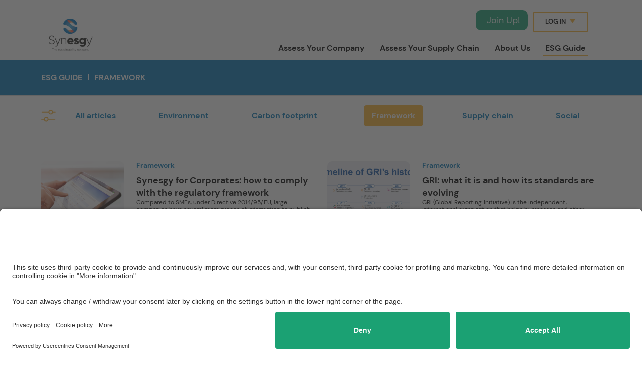

--- FILE ---
content_type: text/html; charset=utf-8
request_url: https://www.synesgy.ie/esg-guide/framework/
body_size: 11550
content:

<!doctype html>
<html lang="en" dir="ltr">

<head>
    <title> All articles on ESG Framework | Synesgy </title>

    <meta name="description" content="Up-to-date insights on legal benchmarks for companies choosing to undertake Environmental, Social, Governance projects.">

    
        <link rel="alternate" hreflang="en-ie" href="https://www.synesgy.ie/esg-guide/framework/" />



        <META NAME="ROBOTS" CONTENT="INDEX, FOLLOW">

    <link rel="canonical" href="https://www.synesgy.ie/esg-guide/framework/" />


        <script id="usercentrics-cmp" data-settings-id="jnfUzIEghIkdjO" async src="https://app.usercentrics.eu/browser-ui/latest/loader.js">
        </script>

    <link rel="shortcut icon" type="image/x-icon" href="/assets/img/favicon.ico" />
    <link rel="icon" type="image/x-icon" href="/assets/img/favicon.ico" />

    <meta charset="utf-8">
    <meta name="viewport" content="width=device-width, initial-scale=1, shrink-to-fit=no">

    <meta property="og:url" content="httpss://www.synesgy.ie/esg-guide/framework/)" />
    <meta property="og:title" content="All articles on ESG Framework | Synesgy" />
    <meta property="og:description" content="Up-to-date insights on legal benchmarks for companies choosing to undertake Environmental, Social, Governance projects." />
    <meta property="og:image" content="/" />

    <meta property="twitter:card" content="summary_large_image" />
    <meta property="twitter:image" content="/" />

    <script async defer src="https://www.google.com/recaptcha/api.js"></script>

        <link rel="stylesheet" href="/assets/css/bootstrap.min.css?v=1769608492505">
    <link rel="stylesheet" href="/assets/css/swiper.min.css?v=1769608492505">
    <link rel="stylesheet" href="/assets/css/custom.min.css?v=1769608492505">
    <link rel="stylesheet" href="/assets/css/crif-esg.css?v=1769608492505">
    <link rel="stylesheet" href="/assets/css/crif-glossary.css?v=1769608492505">
    <link rel="stylesheet" href="/assets/css/crif-block-textandmedia.css?v=1769608492505">
    <link rel="stylesheet" href="https://fonts.googleapis.com/css2?family=Material&#x2B;Symbols&#x2B;Outlined" />
</head>

<body>


    <header>
        <div class="container d-lg-flex flex-lg-row">
            <div class="main-content flex-grow-1">

                <nav class="row main-menu d-none d-lg-flex navbar navbar-expand-lg navbar-light">
                    <!-- Container wrapper -->
                    <div class="container-fluid">
                        <!-- Collapsible wrapper -->
                        <div class="collapse navbar-collapse d-flex justify-content-end">
                            <ul class="user-menu menu navbar-nav ps-lg-0 pe-0">
                                
    <li class="position-static mb-2 mr-0">
        <a title="Join Up!" class="btn btn-newsletter contact-cta d-none d-lg-block ml-3"
           style="--bs-btn-border-color: transparent; --btn-color-bg: #1ba173; border-radius:10px; color:#FFFFFF;"
            href="https://www.synesgy.ie/what-we-do/contacts/" target="_self">
            Join Up!
        </a>
    </li>

<!-- Navbar dropdown -->
<li class="nav-item dropdown dropdown-hover position-static mb-2 mr-0" data-tracking="accedi">
        <input type="checkbox" class="desktop-menu-toggler d-none" id="#menu_login-desk" value="#menu_login" />
        <label class="px-4 py-2 w-100 desktop-menu-toggler dropdown-toggle"
            style="--dropdown-color: #F9B233; --dropdown-color-bg: #FFFFFF;" for="#menu_login-desk">
                <strong> LOG IN </strong>
        </label>
        <!-- Dropdown menu -->
        <div class="dropdown-menu pt-5">
            <div class="container-fluid">
                <div class="menu-content px-4">
                    <div class="row d-flex flex-row my-4 max-height-col">
                        <div class="col-10 d-flex">
                            <h4 class="mega-menu-title">Select your country and log in to the platform</h4>
                            <div class="ms-auto">
                                <label for="#menu_login-desk" class="close d-flex align-self-start">
                                    <span class="close-button pe-1"> Close </span>
                                    <span class="close-icon" aria-hidden="true">&times;</span>
                                </label>
                            </div>
                        </div>
                        
    <div class="col-6">
        <div class="country-content row d-flex justify-content-around align-items-stretch">
            <div class="country-wrapper col">
                <div class="country-list row">

                            <div class="single-country col-3">
                                <img src="/media/eqlpzy03/switzeland-33-33x.png" />
                                <a href="https://service.synesgy.com/ch" target="_blank" class="streched-link">
                                    Switzerland
                                </a>
                            </div>
                            <div class="single-country col-3">
                                <img src="/media/quqpth05/beluxflag.png" />
                                <a href="https://service.synesgy.com/global/" target="_blank" class="streched-link">
                                    Belux
                                </a>
                            </div>
                            <div class="single-country col-3">
                                <img src="/media/lcvfsmur/germany-33-33x.png" />
                                <a href="https://service.synesgy.com/de" target="_blank" class="streched-link">
                                    Germany
                                </a>
                            </div>
                            <div class="single-country col-3">
                                <img src="/media/4lijqlun/austria-33-33x.png" />
                                <a href="https://service.synesgy.com/AT" target="_self" class="streched-link">
                                    Austria
                                </a>
                            </div>
                            <div class="single-country col-3">
                                <img src="/media/ffgau1n1/netherlands-33-33x.png" />
                                <a href="https://service.synesgy.com/global/" target="_blank" class="streched-link">
                                    Netherlands
                                </a>
                            </div>
                            <div class="single-country col-3">
                                <img src="/media/sqkoto1x/greece-33-33x.png" />
                                <a href="https://service.synesgy.com/gr" target="_blank" class="streched-link">
                                    Greece
                                </a>
                            </div>
                            <div class="single-country col-3">
                                <img src="/media/2cwb4kxf/united-kingdom-33-33x.png" />
                                <a href="https://service.synesgy.com/gb" target="_blank" class="streched-link">
                                    United Kingdom
                                </a>
                            </div>
                            <div class="single-country col-3">
                                <img src="/media/i2girxb4/ireland-33-33x.png" />
                                <a href="https://service.synesgy.com/ie" target="_blank" class="streched-link">
                                    Ireland
                                </a>
                            </div>
                            <div class="single-country col-3">
                                <img src="/media/txgdbd5e/france-33-33x.png" />
                                <a href="https://service.synesgy.com/global/" target="_blank" class="streched-link">
                                    France
                                </a>
                            </div>
                            <div class="single-country col-3">
                                <img src="/media/p34nnfqq/italy-33-33x.png" />
                                <a href="https://service.synesgy.com/IT" target="_blank" class="streched-link">
                                    Italy
                                </a>
                            </div>
                            <div class="single-country col-3">
                                <img src="/media/almmq4en/flag-bangladesh.webp" />
                                <a href="https://service.synesgy.com/es/" target="_blank" class="streched-link">
                                    Bangladesh
                                </a>
                            </div>
                            <div class="single-country col-3">
                                <img src="/media/qu1fsuip/czech-republic-33-33x.png" />
                                <a href="https://service.synesgy.com/cz" target="_blank" class="streched-link">
                                    Czech Republic
                                </a>
                            </div>
                            <div class="single-country col-3">
                                <img src="/media/xmkhy0e1/cyprus-33-33x.png" />
                                <a href="https://service.synesgy.com/cy/" target="_blank" class="streched-link">
                                    Cyprus
                                </a>
                            </div>
                            <div class="single-country col-3">
                                <img src="/media/14xjznio/slovakia-33-33x.png" />
                                <a href="https://service.synesgy.com/sk" target="_blank" class="streched-link">
                                    Slovakia
                                </a>
                            </div>
                            <div class="single-country col-3">
                                <img src="/media/3sidauet/romania-33-33x.png" />
                                <a href="https://service.synesgy.com/ro" target="_blank" class="streched-link">
                                    Romania
                                </a>
                            </div>
                            <div class="single-country col-3">
                                <img src="/media/pa5oke0n/bulgaria-33-33x.png" />
                                <a href="https://service.synesgy.com/bg" target="_blank" class="streched-link">
                                    Bulgaria
                                </a>
                            </div>
                            <div class="single-country col-3">
                                <img src="/media/dk2nyoft/hongkong-33-33x.png" />
                                <a href="https://service.synesgy.com/hk" target="_blank" class="streched-link">
                                    Hong Kong (SAR)
                                </a>
                            </div>
                            <div class="single-country col-3">
                                <img src="/media/0o2jaanu/india-33-33x.png" />
                                <a href="https://service.synesgy.com/in" target="_blank" class="streched-link">
                                    India
                                </a>
                            </div>
                            <div class="single-country col-3">
                                <img src="/media/mg0lezrl/united-arab-emirates-33-33x.png" />
                                <a href="https://service.synesgy.com/ae" target="_self" class="streched-link">
                                    United Arab Emirates
                                </a>
                            </div>
                            <div class="single-country col-3">
                                <img src="/media/lcabmwzn/turkey-33-33x.png" />
                                <a href="https://service.synesgy.com/tr/" target="_blank" class="streched-link">
                                    Turkey
                                </a>
                            </div>
                            <div class="single-country col-3">
                                <img src="/media/a5tl02k4/jordan-33-33x.png" />
                                <a href="https://service.synesgy.com/jo" target="_blank" class="streched-link">
                                    Jordan
                                </a>
                            </div>
                            <div class="single-country col-3">
                                <img src="/media/4wffeswp/flag_of_vietnamsvg.png" />
                                <a href="https://service.synesgy.com/jo" target="_blank" class="streched-link">
                                    Vietnam
                                </a>
                            </div>
                            <div class="single-country col-3">
                                <img src="/media/eienpw1h/flag_of_singaporesvg.png" />
                                <a href="https://service.synesgy.com/jo" target="_blank" class="streched-link">
                                    Singapore
                                </a>
                            </div>
                            <div class="single-country col-3">
                                <img src="/media/s1mdsju4/flag_of_poland.svg" />
                                <a href="https://service.synesgy.com/jo" target="_blank" class="streched-link">
                                    Poland
                                </a>
                            </div>
                            <div class="single-country col-3">
                                <img src="/media/exuhtpi0/flag_of_malaysia.svg" />
                                <a href="https://service.synesgy.com/jo" target="_blank" class="streched-link">
                                    Malaysia
                                </a>
                            </div>
                            <div class="single-country col-3">
                                <img src="/media/efudthmu/flag_of_japansvg.webp" />
                                <a href="https://service.synesgy.com/jo" target="_blank" class="streched-link">
                                    Japan
                                </a>
                            </div>
                            <div class="single-country col-3">
                                <img src="/media/lm2nlywv/taiwan-flag-png-large.png" />
                                <a href="https://service.synesgy.com/jo" target="_blank" class="streched-link">
                                    Taiwan
                                </a>
                            </div>
                            <div class="single-country col-3">
                                <img src="/media/ui5dw5po/flag_of_egyptsvg.png" />
                                <a href="https://service.synesgy.com/jo" target="_blank" class="streched-link">
                                    Egypt
                                </a>
                            </div>
                            <div class="single-country col-3">
                                <img src="/media/w21bispj/flag_of_the_philippinessvg.png" />
                                <a href="https://service.synesgy.com/jo" target="_blank" class="streched-link">
                                    Phillippines
                                </a>
                            </div>
                            <div class="single-country col-3">
                                <img src="/media/5refbgz5/indonesia.png" />
                                <a href="https://service.synesgy.com/id" target="_blank" class="streched-link">
                                    Indonesia
                                </a>
                            </div>
                </div>
            </div>
        </div>
    </div>

    <div class="col-4 right-column-cta justify-content-center">
        <div class="row">
            <div class="col-12">
                <div class="row">
                    <div class="col-12">
                        <h4 class="mega-menu-cta-title">
                            If your country is not on the list, register on the global platform
                        </h4>
                    </div>
                    <div class="col-4" style="padding-right:15px;">
                        <a href="https://service.synesgy.com/global" class="menu-boxed-cta px-3 py-1" target="_blank" data-tracking="register">
                            Register
                        </a>
                    </div>
                </div>
            </div>
        </div>
    </div>

                    </div>
                </div>
            </div>
            <!-- Dropdown menu -->
        </div>
        <!-- Navbar dropdown -->
</li>

                            </ul>
                            <!-- Collapsible wrapper -->
                        </div>
                        <!-- Container wrapper -->
                    </div>
                </nav>

                <nav class="main-menu d-flex flex-wrap">
                        <a class="menu-brand" href="/">
                            <img src="/assets/img/synesgy-logo.png" alt="Logo-SynESGy">
                        </a>
                    <ul class="menu flex-grow-1  d-none d-lg-flex justify-content-lg-end p-0 ps-3">
                        
            <li class="nav-item  submenu-toggler">
                <a class="nav-link" href="/audience/">
                    Assess Your Company
                </a>
            </li>
            <li class="nav-item  submenu-toggler">
                <a class="nav-link" href="/assess-your-supply-chain/">
                    Assess Your Supply Chain
                </a>
            </li>
            <li class="nav-item  submenu-toggler">
                <a class="nav-link" href="/what-we-do/">
                    About Us
                </a>
                        <ul class="submenu">
                                        <li><a href="/what-we-do/membership/">Why Synesgy</a></li>
                                        <li><a href="/what-we-do/why-crif/">Why CRIF</a></li>
                                        <li><a href="/what-we-do/contacts/">Contacts</a></li>
                        </ul>
            </li>
            <li class="nav-item active submenu-toggler">
                <a class="nav-link" href="/esg-guide/">
                    ESG Guide
                </a>
            </li>

                    </ul>
                    <button class="menu-toggler d-block d-lg-none">
                        Menu
                        <span></span>
                        <span></span>
                        <span></span>
                    </button>
                    


                </nav>
            </div>
        </div>
    </header>

    <div class="master-wrapper">
    
        

    <section class="heading">
        <div class="container">
            <div class="row">
                <div class="col-12">
                        <p class="breadcrumb">
                            <a href="/esg-guide/">ESG Guide</a> Framework
                        </p>
                </div>
            </div>
        </div>
    </section>




<section class="news-filters d-none d-lg-block pt-0 pb-5">
    <div class="container">
        <div class="row">
            <div class="col-12">
                <ul class="filters">
                    <li>
                        <a href="/esg-guide/?altTemplate=EsgGuideListAlt" class="filter ">
                            All articles
                        </a>
                    </li>
                            <li><a href="/esg-guide/environment/" class="filter ">Environment</a></li>
                            <li><a href="/esg-guide/carbon-footprint/" class="filter ">Carbon footprint</a></li>
                            <li><a href="/esg-guide/framework/" class="filter active">Framework</a></li>
                            <li><a href="/esg-guide/supply-chain/" class="filter ">Supply chain</a></li>
                            <li><a href="/esg-guide/enesg-guidesocial/" class="filter ">Social</a></li>
                </ul>
            </div>
        </div>
    </div>
</section>
<section class="news-filters-mobile d-block d-lg-none pt-0 pb-5">
    <div class="container">
        <div class="row">
            <div class="col-12">
                <button class="filters-toggle" type="button" data-bs-toggle="collapse" 
                    data-bs-target="#mobile-filters" aria-expanded="false" aria-controls="mobileFilters">
                    Filter by topic
                </button>
            </div>
        </div>
    </div>
    <div class="collapse" id="mobile-filters">
        <div class="container">
            <div class="row">
                <div class="col-12">
                        <form name="formCategory" class="filters">
                                <div class="form-check filter">
                                    <a href="/esg-guide/environment/" style="display:none"></a>
                                    <input onclick="category('/esg-guide/environment/')" class="form-check-input" type="radio" name="filters" id="option-1" >
                                    <label class="form-check-label" for="option-1">
                                        Environment
                                    </label>
                                </div>
                                <div class="form-check filter">
                                    <a href="/esg-guide/carbon-footprint/" style="display:none"></a>
                                    <input onclick="category('/esg-guide/carbon-footprint/')" class="form-check-input" type="radio" name="filters" id="option-2" >
                                    <label class="form-check-label" for="option-2">
                                        Carbon footprint
                                    </label>
                                </div>
                                <div class="form-check filter">
                                    <a href="/esg-guide/framework/" style="display:none"></a>
                                    <input onclick="category('/esg-guide/framework/')" class="form-check-input" type="radio" name="filters" id="option-3" checked>
                                    <label class="form-check-label" for="option-3">
                                        Framework
                                    </label>
                                </div>
                                <div class="form-check filter">
                                    <a href="/esg-guide/supply-chain/" style="display:none"></a>
                                    <input onclick="category('/esg-guide/supply-chain/')" class="form-check-input" type="radio" name="filters" id="option-4" >
                                    <label class="form-check-label" for="option-4">
                                        Supply chain
                                    </label>
                                </div>
                                <div class="form-check filter">
                                    <a href="/esg-guide/enesg-guidesocial/" style="display:none"></a>
                                    <input onclick="category('/esg-guide/enesg-guidesocial/')" class="form-check-input" type="radio" name="filters" id="option-5" >
                                    <label class="form-check-label" for="option-5">
                                        Social
                                    </label>
                                </div>
                            <button type="submit" class="btn btn-primary no-icon mt-3 mb-5 w-100">
                                Filtra
                            </button>
                        </form>
                </div>
            </div>
        </div>
    </div>
</section>


    <section class="news-grid">
        <div class="container">
            <div class="row">
                    <div class="col-12 col-lg-6">

                        <article class="row">
                                <div class="col-4">
                                    <img class="rounded" src="/media/bpobdugv/questionario-esg-aziende-corporate.jpg" alt="">
                                </div>
                            <div class="col-8">
                                <div class="meta">
                                    <span class="category"><span>Framework</span></span>
                                </div>
                                <h2 class="h4"><a href="/esg-guide/sustainability-disclosure-for-corporates/" style="color: black;" data-tracking="article" data-category="Framework">Synesgy for Corporates: how to comply with the regulatory framework  </a></h2>
                                    <p class="small-text">Compared to SMEs, under Directive 2014/95/EU, large companies have several more pieces of information to publish related to environmental and social matters,treatment of employees and respect for human rights, anti-corruption and bribery diversity on company boards (in terms of age, gender, educational and professional background).</p>
                                <div class="meta">
                                    <span class="published">29/11/2022</span>
                                </div>
                            </div>
                        </article>
                    </div>
                    <div class="col-12 col-lg-6">

                        <article class="row">
                                <div class="col-4">
                                    <img class="rounded" src="/media/250lzfy4/abc.png" alt="">
                                </div>
                            <div class="col-8">
                                <div class="meta">
                                    <span class="category"><span>Framework</span></span>
                                </div>
                                <h2 class="h4"><a href="/esg-guide/httpswwwsynesgycomenesg-guidegri/" style="color: black;" data-tracking="article" data-category="Framework">GRI: what it is and how its standards are evolving</a></h2>
                                    <p class="small-text">GRI (Global Reporting Initiative) is the independent, international organization that helps businesses and other organizations take responsibility for their impacts, by providing them with the global common language to communicate those impacts. It provides the world&#x2019;s most widely used standards for sustainability reporting &#x2013; the GRI Standards.</p>
                                <div class="meta">
                                    <span class="published">14/10/2022</span>
                                </div>
                            </div>
                        </article>
                    </div>
                    <div class="col-12 col-lg-6">

                        <article class="row">
                                <div class="col-4">
                                    <img class="rounded" src="/media/y1ih32uv/sustainability-week.jpg" alt="">
                                </div>
                            <div class="col-8">
                                <div class="meta">
                                    <span class="category"><span>Framework</span></span>
                                </div>
                                <h2 class="h4"><a href="/esg-guide/italian-sustainability-week/" style="color: black;" data-tracking="article" data-category="Framework">The Sustainability week - Italian Stock Exchange</a></h2>
                                    <p class="small-text">During the week of 5/9th of September, the fourth edition of the &quot;Sustainability week&quot; organised by the Italian Stock Exchange took place, with the participation of the major investment funds, advisors and corporate companies engaged today in investment processes to facilitate the transition towards a sustainable economy.</p>
                                <div class="meta">
                                    <span class="published">05/10/2022</span>
                                </div>
                            </div>
                        </article>
                    </div>
                    <div class="col-12 col-lg-6">

                        <article class="row">
                                <div class="col-4">
                                    <img class="rounded" src="/media/ymjhwguc/sdgis.png" alt="">
                                </div>
                            <div class="col-8">
                                <div class="meta">
                                    <span class="category"><span>Framework</span></span>
                                </div>
                                <h2 class="h4"><a href="/esg-guide/sdgs/" style="color: black;" data-tracking="article" data-category="Framework">What are the Sustainable Development Goals and how to achieve them </a></h2>
                                    <p class="small-text">The 2030 Agenda for Sustainable Development, adopted by all United Nations Member States in 2015, provides a shared blueprint for peace and prosperity for people and the planet, now and into the future. At its heart are the 17 Sustainable Development Goals (SDGs), which are an urgent call for action by all countries - developed and developing - in a global partnership. &#xA;</p>
                                <div class="meta">
                                    <span class="published">26/09/2022</span>
                                </div>
                            </div>
                        </article>
                    </div>
                    <div class="col-12 col-lg-6">

                        <article class="row">
                                <div class="col-4">
                                    <img class="rounded" src="/media/k25jfhrx/csdd.jpg" alt="">
                                </div>
                            <div class="col-8">
                                <div class="meta">
                                    <span class="category"><span>Framework</span></span>
                                </div>
                                <h2 class="h4"><a href="/esg-guide/corporate-sustainability-due-diligence/" style="color: black;" data-tracking="article" data-category="Framework">EU Corporate Sustainability Due Diligence Directive: what to expect in 2023</a></h2>
                                    <p class="small-text">If the beginning of the year 2022 has brought great innovations in the development of legislative issues concerning the financial disclosure envisaged by many companies in the process of due diligence in the area of sustainability, this is largely due to the European Union&#x27;s proposal concerning the &#x27;Corporate sustainability due diligence directive&#x27;, CSDD for short, published last February 2022.</p>
                                <div class="meta">
                                    <span class="published">26/09/2022</span>
                                </div>
                            </div>
                        </article>
                    </div>
                    <div class="col-12 col-lg-6">

                        <article class="row">
                                <div class="col-4">
                                    <img class="rounded" src="/media/jcsfnehr/02_img-blocco.jpg" alt="">
                                </div>
                            <div class="col-8">
                                <div class="meta">
                                    <span class="category"><span>Framework</span></span>
                                </div>
                                <h2 class="h4"><a href="/esg-guide/non-financial-reporting-directive/" style="color: black;" data-tracking="article" data-category="Framework">Non Financial Reporting Directive - EU Directive 95/2014</a></h2>
                                    <p class="small-text">&#xA;&#xA0;The Sustainability reporting, introduced for European companies with the EU Directive 95/2014, represents to date in the international reporting landscape, the starting point of a continuously evolving path that aims to meet numerous challenges, first and foremost the integrated management of non-financial information, structured in a framework that can be as comprehensive as possible, to be placed alongside classic financial reporting.</p>
                                <div class="meta">
                                    <span class="published">06/09/2022</span>
                                </div>
                            </div>
                        </article>
                    </div>
                    <div class="col-12 col-lg-6">

                        <article class="row">
                                <div class="col-4">
                                    <img class="rounded" src="/media/ktvainlk/aumento-investimenti-sostenibili.jpg" alt="">
                                </div>
                            <div class="col-8">
                                <div class="meta">
                                    <span class="category"><span>Framework</span></span>
                                </div>
                                <h2 class="h4"><a href="/esg-guide/sustainable-finance-disclosure-regulation/" style="color: black;" data-tracking="article" data-category="Framework">What is SFDR (Sustainable Finance Disclosure Regulation) and its implications for firms and businesses</a></h2>
                                    <p class="small-text">The scope of European Union legislation, in the field of accelerating and harmonizing rules on sustainable finance, has expanded considerably in the past few years and is gradually broadening. </p>
                                <div class="meta">
                                    <span class="published">06/07/2022</span>
                                </div>
                            </div>
                        </article>
                    </div>
                    <div class="col-12 col-lg-6">

                        <article class="row">
                                <div class="col-4">
                                    <img class="rounded" src="/media/gwunbtfn/03_img-blocco.jpg" alt="">
                                </div>
                            <div class="col-8">
                                <div class="meta">
                                    <span class="category"><span>Framework</span></span>
                                </div>
                                <h2 class="h4"><a href="/esg-guide/csrd/" style="color: black;" data-tracking="article" data-category="Framework">Corporate Sustainability Reporting Directive (CSRD): new guidelines for sustainability reporting</a></h2>
                                    <p class="small-text">The state of the art of European legislation aimed at defining the legislative framework for sustainable investment is certainly the most advanced and defined in the global landscape at present.</p>
                                <div class="meta">
                                    <span class="published">16/06/2022</span>
                                </div>
                            </div>
                        </article>
                    </div>
                    <div class="col-12 col-lg-6">

                        <article class="row">
                                <div class="col-4">
                                    <img class="rounded" src="/media/gwunbtfn/03_img-blocco.jpg" alt="">
                                </div>
                            <div class="col-8">
                                <div class="meta">
                                    <span class="category"><span>Framework</span></span>
                                </div>
                                <h2 class="h4"><a href="/esg-guide/eu-taxonomy-the-vocabulary-of-sustainability/" style="color: black;" data-tracking="article" data-category="Framework">EU Taxonomy</a></h2>
                                    <p class="small-text">When someone, for the first time, meets the word &quot;Taxonomy,&quot; generally comes up against a wall, imagining a complex structure that only professionals of the sector can decipher.&#xA;</p>
                                <div class="meta">
                                    <span class="published">10/06/2022</span>
                                </div>
                            </div>
                        </article>
                    </div>
            </div>
        </div>
    </section>

<section class="d-flex justify-content-center pb-4">
    <nav aria-label="page navigation">
        <ul class="pagination">

                    <li class="page-item active"> <a class="page-link" href="#"> 1 </a> </li>

        </ul>
    </nav>
</section>


        <footer>
            <div class="container">
                <div class="row justify-content-between">
                    <div class="col-12 col-lg-2">
                        <img src="/assets/img/synesgy-logo.png" class="logo" alt="SynESGy">
                    </div>
                    <div class="col-12 col-lg-8">
                        <nav class="footer-menu">
                            <ul class="menu ml-lg-auto">
                                <li class="nav-item">
                                </li>
                                <li class="nav-item">
                                        <a class="nav-link" href="/faq/">FAQ</a>
                                </li>
                                        <li class="nav-item">
                                            <a class="nav-link" href="/privacy-policy/">Privacy Policy</a>
                                        </li>
                                        <li class="nav-item">
                                            <a class="nav-link" href="/cookie-policy/">Cookie Policy</a>
                                        </li>
                                        <li class="nav-item">
                                            <a class="nav-link" href="/privacy-notice/">Privacy Notice</a>
                                        </li>
                            </ul>
                        </nav>
                    </div>
                        <div class="col-12 col-lg-2 mb-4 mb-lg-0">
                            <div class="social justify-content-center justify-content-lg-end">
                                    <a href="https://www.linkedin.com/company/synesgy" class="icon linkedin">LinkedIn</a>
                            </div>
                        </div>
                </div>
                <div class="row justify-content-between">
                        <div class="col-12 col-lg-6">
                            <p class="text-center text-lg-left">CRIFVision-net, 3rd Floor, Adelphi Plaza, George&#x27;s Street Upper, Dun Laoghaire, County Dublin, A96 T927 | Ireland</p>
                        </div>
                        <div class="col-12 col-lg-6">
                            <p class="text-center text-lg-right">Copyright 2026 - CRIFVision-net</p>
                        </div>
                </div>
            </div>
        </footer>

        <!-- search modal -->
        

        <!-- mobile menu -->

        <div class="menu-ovl">
            <section>
                <div class="container">
                    <div class="lang dropdown d-block">
                            <button type="button" id="langButtonMobile" data-bs-toggle="dropdown" data-bs-display="static" data-bs-popper="static" aria-expanded="false">
                                English
                            </button>
                        <div class="dropdown-menu" aria-labelledby="langButtonMobile">
                                        <a class="dropdown-item" style="text-transform: uppercase" href="/esg-guide/framework/">English</a>
                        </div>
                    </div>
                    <nav>
                        <ul class="menu-mobile">

                            

                    <li class="nav-item submenu-toggler">
                        <a class="nav-link" href="/audience/">Assess Your Company</a>
                    </li>
                    <li class="nav-item submenu-toggler">
                        <a class="nav-link" href="/assess-your-supply-chain/">Assess Your Supply Chain</a>
                    </li>
                    <li class="nav-item submenu-toggler">
                        <a class="nav-link" href="/what-we-do/">About Us</a>
                                <ul class="submenu">
                                        <li><a href="/what-we-do/membership/">Why Synesgy</a></li>
                                        <li><a href="/what-we-do/why-crif/">Why CRIF</a></li>
                                        <li><a href="/what-we-do/contacts/">Contacts</a></li>
                                </ul>
                    </li>
                    <li class="nav-item submenu-toggler">
                        <a class="nav-link" href="/esg-guide/">ESG Guide</a>
                    </li>


                            
    <li class="nav-item submenu-toggler">
        <a title="Join Up!" class="" href="https://www.synesgy.ie/what-we-do/contacts/" target="_self">
            Join Up!
        </a>
    </li>

<!-- Navbar dropdown -->

    <li class="nav-item menu-mob my-5 custom-mobile-border">
            <input type="checkbox" class="first-level-toggler" id="#menu_login" value="#menu_login" />
            <label class="py-4 menu-mob-label w-100" for="#menu_login"> LOG IN </label>
            <ul class="mob-first-level-menu col-12 pl-0 h-100">
                <li class="prev-button p-2">
                    <label for="#menu_login" class="prev-button-label">
                        <span class="prev-button-icon p-1"></span>
                        <span class="prev-button-text ms-3">Back</span>
                    </label>
                </li>
                <li class="mob-first-level-menu-title py-5">LOG IN</li>
                
    <li class="country-menu custom-mobile-border">
        <input type="checkbox" class="second-level-toggler" id="countryList" value="countryList" />
        <label class="py-4 menu-mob-label second-level w-100" for="countryList"> List of countries </label>
        <ul class="mob-second-level-menu col-12 pl-0 h-100">
            <li class="prev-button p-2">
                <label for="countryList" class="prev-button-label">
                    <span class="prev-button-icon p-1"></span>
                    <span class="prev-button-text ms-3">Back</span>
                </label>
            </li>
            <li class="mob-second-level-menu-title">
                <p class="mx-1 mt-5 mb-3">List of countries</p>
            </li>
            <li class="mob-second-level-menu-countries">
                <ul class="country-list" style="height: 1500px;">
                            <li class="single-country my-2">
                                <img class="mobile-flag" src="/media/eqlpzy03/switzeland-33-33x.png" />
                                <a href="https://service.synesgy.com/ch" target="_blank" class="streched-link mobile-country">
                                    Switzerland
                                </a>
                            </li>
                            <li class="single-country my-2">
                                <img class="mobile-flag" src="/media/quqpth05/beluxflag.png" />
                                <a href="https://service.synesgy.com/global/" target="_blank" class="streched-link mobile-country">
                                    Belux
                                </a>
                            </li>
                            <li class="single-country my-2">
                                <img class="mobile-flag" src="/media/lcvfsmur/germany-33-33x.png" />
                                <a href="https://service.synesgy.com/de" target="_blank" class="streched-link mobile-country">
                                    Germany
                                </a>
                            </li>
                            <li class="single-country my-2">
                                <img class="mobile-flag" src="/media/4lijqlun/austria-33-33x.png" />
                                <a href="https://service.synesgy.com/AT" target="_self" class="streched-link mobile-country">
                                    Austria
                                </a>
                            </li>
                            <li class="single-country my-2">
                                <img class="mobile-flag" src="/media/ffgau1n1/netherlands-33-33x.png" />
                                <a href="https://service.synesgy.com/global/" target="_blank" class="streched-link mobile-country">
                                    Netherlands
                                </a>
                            </li>
                            <li class="single-country my-2">
                                <img class="mobile-flag" src="/media/sqkoto1x/greece-33-33x.png" />
                                <a href="https://service.synesgy.com/gr" target="_blank" class="streched-link mobile-country">
                                    Greece
                                </a>
                            </li>
                            <li class="single-country my-2">
                                <img class="mobile-flag" src="/media/2cwb4kxf/united-kingdom-33-33x.png" />
                                <a href="https://service.synesgy.com/gb" target="_blank" class="streched-link mobile-country">
                                    United Kingdom
                                </a>
                            </li>
                            <li class="single-country my-2">
                                <img class="mobile-flag" src="/media/i2girxb4/ireland-33-33x.png" />
                                <a href="https://service.synesgy.com/ie" target="_blank" class="streched-link mobile-country">
                                    Ireland
                                </a>
                            </li>
                            <li class="single-country my-2">
                                <img class="mobile-flag" src="/media/txgdbd5e/france-33-33x.png" />
                                <a href="https://service.synesgy.com/global/" target="_blank" class="streched-link mobile-country">
                                    France
                                </a>
                            </li>
                            <li class="single-country my-2">
                                <img class="mobile-flag" src="/media/p34nnfqq/italy-33-33x.png" />
                                <a href="https://service.synesgy.com/IT" target="_blank" class="streched-link mobile-country">
                                    Italy
                                </a>
                            </li>
                            <li class="single-country my-2">
                                <img class="mobile-flag" src="/media/almmq4en/flag-bangladesh.webp" />
                                <a href="https://service.synesgy.com/es/" target="_blank" class="streched-link mobile-country">
                                    Bangladesh
                                </a>
                            </li>
                            <li class="single-country my-2">
                                <img class="mobile-flag" src="/media/qu1fsuip/czech-republic-33-33x.png" />
                                <a href="https://service.synesgy.com/cz" target="_blank" class="streched-link mobile-country">
                                    Czech Republic
                                </a>
                            </li>
                            <li class="single-country my-2">
                                <img class="mobile-flag" src="/media/xmkhy0e1/cyprus-33-33x.png" />
                                <a href="https://service.synesgy.com/cy/" target="_blank" class="streched-link mobile-country">
                                    Cyprus
                                </a>
                            </li>
                            <li class="single-country my-2">
                                <img class="mobile-flag" src="/media/14xjznio/slovakia-33-33x.png" />
                                <a href="https://service.synesgy.com/sk" target="_blank" class="streched-link mobile-country">
                                    Slovakia
                                </a>
                            </li>
                            <li class="single-country my-2">
                                <img class="mobile-flag" src="/media/3sidauet/romania-33-33x.png" />
                                <a href="https://service.synesgy.com/ro" target="_blank" class="streched-link mobile-country">
                                    Romania
                                </a>
                            </li>
                            <li class="single-country my-2">
                                <img class="mobile-flag" src="/media/pa5oke0n/bulgaria-33-33x.png" />
                                <a href="https://service.synesgy.com/bg" target="_blank" class="streched-link mobile-country">
                                    Bulgaria
                                </a>
                            </li>
                            <li class="single-country my-2">
                                <img class="mobile-flag" src="/media/dk2nyoft/hongkong-33-33x.png" />
                                <a href="https://service.synesgy.com/hk" target="_blank" class="streched-link mobile-country">
                                    Hong Kong (SAR)
                                </a>
                            </li>
                            <li class="single-country my-2">
                                <img class="mobile-flag" src="/media/0o2jaanu/india-33-33x.png" />
                                <a href="https://service.synesgy.com/in" target="_blank" class="streched-link mobile-country">
                                    India
                                </a>
                            </li>
                            <li class="single-country my-2">
                                <img class="mobile-flag" src="/media/mg0lezrl/united-arab-emirates-33-33x.png" />
                                <a href="https://service.synesgy.com/ae" target="_self" class="streched-link mobile-country">
                                    United Arab Emirates
                                </a>
                            </li>
                            <li class="single-country my-2">
                                <img class="mobile-flag" src="/media/lcabmwzn/turkey-33-33x.png" />
                                <a href="https://service.synesgy.com/tr/" target="_blank" class="streched-link mobile-country">
                                    Turkey
                                </a>
                            </li>
                            <li class="single-country my-2">
                                <img class="mobile-flag" src="/media/a5tl02k4/jordan-33-33x.png" />
                                <a href="https://service.synesgy.com/jo" target="_blank" class="streched-link mobile-country">
                                    Jordan
                                </a>
                            </li>
                            <li class="single-country my-2">
                                <img class="mobile-flag" src="/media/4wffeswp/flag_of_vietnamsvg.png" />
                                <a href="https://service.synesgy.com/jo" target="_blank" class="streched-link mobile-country">
                                    Vietnam
                                </a>
                            </li>
                            <li class="single-country my-2">
                                <img class="mobile-flag" src="/media/eienpw1h/flag_of_singaporesvg.png" />
                                <a href="https://service.synesgy.com/jo" target="_blank" class="streched-link mobile-country">
                                    Singapore
                                </a>
                            </li>
                            <li class="single-country my-2">
                                <img class="mobile-flag" src="/media/s1mdsju4/flag_of_poland.svg" />
                                <a href="https://service.synesgy.com/jo" target="_blank" class="streched-link mobile-country">
                                    Poland
                                </a>
                            </li>
                            <li class="single-country my-2">
                                <img class="mobile-flag" src="/media/exuhtpi0/flag_of_malaysia.svg" />
                                <a href="https://service.synesgy.com/jo" target="_blank" class="streched-link mobile-country">
                                    Malaysia
                                </a>
                            </li>
                            <li class="single-country my-2">
                                <img class="mobile-flag" src="/media/efudthmu/flag_of_japansvg.webp" />
                                <a href="https://service.synesgy.com/jo" target="_blank" class="streched-link mobile-country">
                                    Japan
                                </a>
                            </li>
                            <li class="single-country my-2">
                                <img class="mobile-flag" src="/media/lm2nlywv/taiwan-flag-png-large.png" />
                                <a href="https://service.synesgy.com/jo" target="_blank" class="streched-link mobile-country">
                                    Taiwan
                                </a>
                            </li>
                            <li class="single-country my-2">
                                <img class="mobile-flag" src="/media/ui5dw5po/flag_of_egyptsvg.png" />
                                <a href="https://service.synesgy.com/jo" target="_blank" class="streched-link mobile-country">
                                    Egypt
                                </a>
                            </li>
                            <li class="single-country my-2">
                                <img class="mobile-flag" src="/media/w21bispj/flag_of_the_philippinessvg.png" />
                                <a href="https://service.synesgy.com/jo" target="_blank" class="streched-link mobile-country">
                                    Phillippines
                                </a>
                            </li>
                            <li class="single-country my-2">
                                <img class="mobile-flag" src="/media/5refbgz5/indonesia.png" />
                                <a href="https://service.synesgy.com/id" target="_blank" class="streched-link mobile-country">
                                    Indonesia
                                </a>
                            </li>
                </ul>
            </li>
        </ul>
    </li>

<li class="mob-first-level-message">
    <p class="my-5">If your country is not on the list, register on the global platform</p>
        <a href="https://service.synesgy.com/global" class="menu-boxed-cta px-5 py-3" target="_blank">
            Register
        </a>
</li>
            </ul>
    </li>


                        </ul>
                    </nav>
                </div>
            </section>
        </div>
    </div>

    
<div id="a11y-toolbar"></div>

<!-- jSuites -->
<link rel="stylesheet" href="/assets/css/jsuites.css" />
<script src="/assets/scripts/jsuites.js"></script>

<script>
    document.addEventListener('DOMContentLoaded', function () {
        const toolbarEl = document.getElementById('a11y-toolbar');
        if (!toolbarEl) return;

        // Funzioni per salvare e ripristinare lo stato
        function saveA11yState() {
            const html = document.documentElement;
            const state = {
                fontSize: html.style.fontSize || '',
                classes: Array.from(document.body.classList).filter(cls =>
                    cls.startsWith('a11y-') || cls === 'high-contrast'
                )
            };
            localStorage.setItem('a11yState', JSON.stringify(state));
        }

        function restoreA11yState() {
            const saved = JSON.parse(localStorage.getItem('a11yState') || '{}');
            if (saved.fontSize) document.documentElement.style.fontSize = saved.fontSize;
            if (Array.isArray(saved.classes)) {
                saved.classes.forEach(cls => document.body.classList.add(cls));
            }
        }

        jSuites.toolbar(toolbarEl, {
            container: true,
            items: [
                {
                    type: 'icon',
                    content: 'text_increase',
                    tooltip: '',  //aumenta dimensione testo
                    onclick: () => {
                        const html = document.documentElement; 
                        const current = parseFloat(getComputedStyle(html).fontSize);
                        html.style.fontSize = current + 2 + 'px';
                        saveA11yState();
                    }
                },
                {
                    type: 'icon',
                    content: 'text_decrease',
                    tooltip: '',  //diminuisci dimensione testo
                    onclick: () => {
                        const html = document.documentElement; 
                        const current = parseFloat(getComputedStyle(html).fontSize);
                        html.style.fontSize = Math.max(10, current - 2) + 'px';
                        saveA11yState();
                    }
                },
                {
                    type: 'icon',
                    content: 'book',
                    tooltip: '', //'Attiva font per dislessia',
                    onclick: () => {
                        document.body.classList.toggle('a11y-dyslexia');
                    }
                },
                {
                    type: 'icon',
                    content: 'mouse',
                    tooltip: '', //'Ingrandisci puntatore',
                    onclick: () => {
                        document.body.classList.toggle('a11y-cursor');
                        saveA11yState();
                    }
                },
                {
                    type: 'icon',
                    content: 'contrast',
                    tooltip: '',  //'Attiva contrasto elevato',
                    onclick: () => {
                        document.body.classList.toggle('high-contrast');
                        saveA11yState();
                    }
                },
                {
                    type: 'icon',
                    content: 'restart_alt',
                    tooltip: '',  //'Ripristina impostazioni',
                    onclick: () => {
                        const html = document.documentElement;
                        html.style.fontSize = ''; // 👈 reset anche dell’html
                        document.body.classList.remove('high-contrast', 'dark-theme', 'a11y-dyslexia', 'a11y-cursor');
                        localStorage.removeItem('a11yState');
                    }
                }
            ]
        });
        restoreA11yState();
    });
</script>




    <script src="/assets/scripts/jquery-3.6.0.min.js"></script>
    <script src="/assets/scripts/bootstrap.bundle.min.js"></script>
    <script src="/assets/scripts/swiper.bundle.min.js"></script>
    <script src="/assets/scripts/jquery.waypoints.js"></script>
    <script src="/assets/scripts/lottie-player.js"></script>
    <script src="/assets/scripts/jquery.validate.min.js"></script>
    <script src="/assets/scripts/jquery.validate.unobtrusive.min.js"></script>

    <script>
        function visible(partial) {
            if (partial && partial.length > 0) {
                var $t = partial,
                    $w = jQuery(window),
                    viewTop = $w.scrollTop(),
                    viewBottom = viewTop + $w.height(),
                    _top = $t.offset().top,
                    _bottom = _top + $t.height(),
                    compareTop = partial === true ? _bottom : _top,
                    compareBottom = partial === true ? _top : _bottom;
                return ((compareBottom <= viewBottom) && (compareTop >= viewTop) && $t.is(':visible'));
            }
            return false
        }

        // counter up

        var numbers = [];
        $('.count-num').each(function () {
            numbers.push($(this).text())
            $(this).text(0)
        })
        function getOriginalNumbers(index) {
            return numbers[index];
        }
        function startCounter() {
            if (visible($('.count-num'))) {
                if ($('.count-num').hasClass('counter-loaded')) return;
                $('.count-num').addClass('counter-loaded');
                $('.count-num').each(function (index) {
                    var $this = $(this);
                    jQuery({ Counter: 0 }).animate({ Counter: getOriginalNumbers(index) }, {
                        duration: 3000,
                        easing: 'swing',
                        step: function () {
                            $this.text(Math.ceil(this.Counter));
                        }
                    });
                });
            }
        }
        startCounter()
        $(window).scroll(function () {
            startCounter()
        })
    </script>

    <script>
        $(function () {

            $('.search-toggler').click(function () {
                $('.menu-toggler').removeClass('open');
                $('.menu-ovl').removeClass('open');
                $('.search-ovl').toggleClass('open');
            });
            $('.mobile-seach-block').click(function () {
                $('.menu-toggler').removeClass('open');
                $('.menu-ovl').removeClass('open');
                $('.search-ovl').toggleClass('open');
            });
        });
        $(function () {
            $('.menu-toggler').click(function () {
                $('.search-ovl').removeClass('open');
                $(this).toggleClass('open');
                $('.menu-ovl').toggleClass('open');
            });
        });
        $(function () {
            $('.submenu-toggler-btn').click(function () {
                $(this).toggleClass('open');
            });
        });

    </script>



    <script>
        var swiper = new Swiper(".mega-swiper", {
            slidesPerView: "1",
            pagination: {
                el: '.swiper-pagination',
                type: 'bullets',
                clickable: true,
            },
            breakpoints: {
                768: {
                },
            },
        });
    </script>

    <script>
        new Swiper(".partner-swiper", {
            slidesPerView: 1,
            loop: true,
            autoplay: {
            delay: 2500, // Imposta il tempo tra ogni slide (in millisecondi)
            disableOnInteraction: false, // Permette che l'autoplay continui anche dopo l'interazione dell'utente
            },
            breakpoints: {
                768: {
                    slidesPerView: 2
                },
                992: {
                    slidesPerView: 3
                },
                1200: {
                    slidesPerView: 4,
                    loop: false,
                    autoplay: false
                }
            },
        });
    </script>

    <script>
        $(function () {
            var videos = $('.play-video');
            $(videos).each(function (index, value) {
                $(value).prev(".video").removeAttr("controls");
                $(value).click(function () {
                    $(value).prev(".video").attr("controls", true).trigger("play"); 
                    $(value).addClass('d-none');
                })
            })
        });
    </script>

    <script>
        var lista = document.getElementsByClassName("fade-in");

        for (let i = 0; i < lista.length; i++) {
            $(lista[i]).waypoint(function (direction) {
                if (direction == 'down') {
                    $(lista[i]).addClass('visible');
                }
            }, {
                offset: '95%'
            });
        }
    </script>

    <script>
        $('.parent').on('mouseenter',
            function () {
                $(this).addClass("open");
                $(this).find("ul").fadeOut(0).fadeIn(500);
            }
        );
    </script>

    <script>

        $(".caption").mouseenter(function () {
            var p = $(this).find(".font-text2");
            $(p).fadeIn(500);
        });

        $(".caption").mouseleave(function () {
            var p = $(this).find(".font-text2");
            $(p).fadeOut(500);
        });

        function gracefullyScrollTo(anchor) {
            const destination = $("#" + anchor);
            $('html,body').animate({
                scrollTop: destination.offset().top - 40
            }, 'slow');
        }

        function category(x) {
            document.formCategory.action = x;
        }

        function copyLinkToClipboard(link) {
            navigator.clipboard.writeText(link);
        }

    </script>

</body>

</html>

--- FILE ---
content_type: text/css
request_url: https://www.synesgy.ie/assets/css/custom.min.css?v=1769608492505
body_size: 9197
content:
@font-face{font-family:"DM Sans";src:url("../webfonts/subset-DMSans-Regular.woff2") format("woff2"),url("../webfonts/subset-DMSans-Regular.woff") format("woff");font-weight:normal;font-style:normal}@font-face{font-family:"DM Sans";src:url("../webfonts/subset-DMSans-Italic.woff2") format("woff2"),url("../webfonts/subset-DMSans-Italic.woff") format("woff");font-weight:normal;font-style:italic}@font-face{font-family:"DM Sans";src:url("../webfonts/subset-DMSans-Bold.woff2") format("woff2"),url("../webfonts/subset-DMSans-Bold.woff") format("woff");font-weight:bold;font-style:normal}@font-face{font-family:"DM Sans";src:url("../webfonts/subset-DMSans-BoldItalic.woff2") format("woff2"),url("../webfonts/subset-DMSans-BoldItalic.woff") format("woff");font-weight:bold;font-style:italic}*{box-sizing:border-box;margin:0;padding:0;border:0;font-size:100%;font:inherit;vertical-align:baseline}html{scroll-behavior:smooth}body{background-color:#fff;font-family:"DM Sans",sans-serif;font-weight:normal;line-height:1.3;color:#0b0b0b;padding-top:120px}h1,.h1,h2,.h2,h3,.h3,h4,.h4{color:#000}table{border-collapse:collapse;border-spacing:0}.h1,h1{font-weight:bold;font-size:2.5rem;line-height:2.6875rem;margin-bottom:25px}.h2,h2{font-weight:bold;font-size:1.875rem;line-height:2.0625rem;margin-bottom:30px}.h3,h3{font-weight:bold;font-size:1.5rem;line-height:1.625rem;margin-bottom:30px}.h4,h4{font-weight:bold;font-size:1.125rem;line-height:1.5rem;margin-bottom:30px}p{font-size:1.125rem;line-height:1.5rem;margin-bottom:30px}.large-text{font-size:1.375rem;line-height:1.8125rem;margin-bottom:30px}section,footer{max-width:1440px;margin:auto;padding:70px 0}@media(max-width: 991px){body{padding-top:60px}.h1,h1{font-weight:bold;font-size:2rem;line-height:2.375rem}.h2,h2{font-size:1.375rem;line-height:1.75rem;margin-bottom:25px}.h2.small,h2.small{font-size:1.125rem;line-height:1.5rem}.h3,h3{font-size:1.25rem;line-height:1.625rem;margin-bottom:25px}p{font-size:1rem;line-height:1.3125rem;margin-bottom:25px}.large-text{font-size:1.25rem;line-height:1.625rem;margin-bottom:25px}section,footer{padding:40px 0}}.blue{color:#0779b8 !important}#fade-in{opacity:0;transition:opacity 2s ease}#fade-in.visible{opacity:1}.rounded{border-radius:10px !important}.contact-form{padding-bottom:100px}.contact-form .form-group{margin-bottom:30px}.contact-form label{display:block;font-size:.875rem;font-weight:bold;line-height:1rem}.contact-form .form-control,.contact-form .form-control-lg{border:1px solid #d8d8d8;border-radius:10px !important;display:block;width:100%}.contact-form .form-check{display:flex;align-items:center;padding:0}.contact-form .form-check label{display:block;width:40px;height:32px;overflow:hidden;text-indent:-1000px;position:relative}.contact-form .form-check label::before{content:"";position:absolute;top:2px;left:0;display:block;width:30px;height:30px;border:solid 1px #d8d8d8;border-radius:4px}.contact-form .form-check label a{color:#0b0b0b;text-decoration:underline}.contact-form .form-check .custom-check-input{position:fixed;top:-1000px;left:-1000px}.contact-form .form-check .custom-check-input:checked+label::before{background:#0779b8 url(../img/close.svg) center/16px no-repeat}.contact-form .form-check .form-check-label{font-size:.875rem;line-height:1.125rem;color:dark;max-width:250px}.contact-form .form-check .form-check-label a{color:#313434 !important;text-decoration:underline}.contact-form .form-footer{display:flex;justify-content:space-between;align-items:center}.contact-form .btn-primary{width:210px}@media(max-width: 991px){.contact-form{padding-bottom:30px}.contact-form .form-footer{flex-direction:column;align-items:center}.contact-form .form-footer .form-ckeck{width:100%}.contact-form .form-footer .btn-primary{align-self:center;margin-top:5px}}.btn-primary{background:#f9b233 url(../img/arrow-right-white.svg) center right 20px/16px no-repeat;text-align:left;border:solid 1px #f9b233 !important;border-radius:10px;padding:15px 70px 15px 20px;font-size:1.125rem;line-height:1.125rem;transition:all .2s ease}.btn-primary:hover,.btn-primary:focus,.btn-primary:active{background:#f9b233 url(../img/arrow-right-white.svg) center right 15px/16px no-repeat !important}.no-icon{text-align:center;padding-right:20px;background-image:none}.no-icon:hover,.no-icon:focus,.no-icon:active{background-image:none !important}.prev{font-weight:bold;font-size:1rem;line-height:1.5rem;text-transform:uppercase;color:#f9b233;background:rgba(0,0,0,0) url(../img/arrow-left-orange.svg) center left 5px/20px no-repeat;padding-left:35px}.prev:hover,.prev:active,.prev:focus{color:#f9b233;text-decoration:none;background-position:center left;transition:background-position .3s ease}body::before{position:absolute;top:0;left:50%;transform:translateX(-50%);display:block;width:1110px;height:1000px;background-color:#f6f6f6}header{position:absolute;top:0;left:0;width:100%;z-index:10}.social{padding:0 20px;border-left:solid 1px #d8d8d8;border-right:solid 1px #d8d8d8}.social .icon{display:block;width:40px;height:40px;overflow:hidden;text-indent:-1000px;border:none;background-color:rgba(0,0,0,0)}.social .linkedin{background:rgba(0,0,0,0) url(../img/social/linkedin.svg) top 10px center/18px no-repeat}.social .twitter{background:rgba(0,0,0,0) url(../img/social/twitter.svg) center/16px no-repeat}.social .youtube{background:rgba(0,0,0,0) url(../img/social/youtube.svg) center/20px no-repeat}.lang{position:relative;top:-5px;padding-left:15px;margin-left:15px}.lang>button{height:40px;line-height:40px;font-weight:bold;text-transform:uppercase;color:#000;padding:0 30px 0 10px;border:none;background:rgba(0,0,0,0) url(../img/chevron-down-orange.svg) center right 5px/19px no-repeat}.lang .dropdown-menu{min-width:initial;left:auto !important;right:0 !important}.user-menu{display:flex;align-items:center;list-style:none;padding:20px 15px 5px}.user-menu .nav-item .nav-link{display:inline-block;color:#0b0b0b;font-size:.8125rem;line-height:1.25rem;padding:5px 25px}.user-menu .nav-item:last-of-type .nav-link{border:1px solid #d8d8d8;border-radius:2px}.main-menu{padding:0 15px}.main-menu .menu-brand{margin:-45px auto 0 0}.main-menu .menu-brand img{width:90px}.main-menu .menu-toggler{position:relative;display:block;width:40px;height:40px;overflow:hidden;text-indent:-1000px;border:none;background-color:rgba(0,0,0,0)}.main-menu .menu-toggler span{position:absolute;top:12px;right:0;display:block;width:40px;height:2px;background-color:#f9b233;transition:.3s all ease}.main-menu .menu-toggler span:nth-of-type(2){top:19px}.main-menu .menu-toggler span:nth-of-type(3){top:26px;width:20px}.main-menu .menu-toggler.open span:nth-of-type(1){transform:rotate(-21deg);transform-origin:top right}.main-menu .menu-toggler.open span:nth-of-type(2){right:-45px}.main-menu .menu-toggler.open span:nth-of-type(3){width:40px;transform:rotate(21deg);transform-origin:top right}.main-menu .menu{display:flex;align-items:center;list-style:none}.main-menu .menu .nav-item{position:relative;border-bottom:solid 3px rgba(0,0,0,0);margin:0 20px}.main-menu .menu .nav-item.active{border-bottom-color:#f9b233}.main-menu .menu .nav-item.submenu-toggler:hover .submenu,.main-menu .menu .nav-item.submenu-toggler:active .submenu{position:absolute;top:30px;left:50%;opacity:1;transition:opacity .5s ease-in .1s,position .5s ease-in .1s}.main-menu .menu .nav-item a{display:block;background-color:rgba(0,0,0,0);border:none;font-weight:bold;color:#000;line-height:27px;padding:0 5px}.main-menu .menu .nav-item .submenu{position:fixed;top:-1000px;left:-1000px;transform:translateX(-50%);list-style:none;padding:20px;background-color:#fff;opacity:0}.main-menu .menu .nav-item .submenu li a{text-align:center;font-weight:normal;line-height:40px;color:#000;white-space:nowrap}.main-menu .menu .nav-item .submenu li.active a{font-weight:bold;color:#f9b233}.main-menu .search-toggler{display:block;width:30px;height:30px;overflow:hidden;text-indent:-1000px;border:none;background:rgba(0,0,0,0) url(../img/search.svg) center/30px no-repeat;margin-left:20px}.search-ovl{display:none;position:absolute;top:120px;left:0;width:100%;z-index:10}.search-ovl.open{display:block}.search-ovl section.search-heading{height:190px;background-color:#0779b8;padding-top:0}.search-ovl section.search-body{background-color:#fff;min-height:1500px}.search-ovl .search{align-items:center;padding:45px 0 0}.search-ovl .search input[type=text]{font-size:2.75rem;line-height:2.75rem;color:#fff;padding:20px 20px 20px 80px;background:rgba(0,0,0,0) url(../img/search.svg) center left/54px no-repeat}.search-ovl .search input[type=text]::-webkit-input-placeholder{color:#fff}.search-ovl .search input[type=text]::-moz-placeholder{color:#fff}.search-ovl .search input[type=text]:-ms-input-placeholder{color:#fff}.search-ovl .search input[type=text]:-moz-placeholder{color:#fff}.search-ovl .search .btn{width:100%}.search-ovl .search-suggestions,.search-ovl .search-results{padding-top:0}.search-ovl .search-suggestions h4,.search-ovl .search-results h4{color:#000;margin-bottom:40px;font-size:1.5rem;font-weight:bold}.search-ovl .suggestions-entries .btn{padding:25px;font-size:1.125rem;line-height:1.5625rem;color:#0b0b0b;border:1px solid #d8d8d8;background-color:rgba(0,0,0,0);border-radius:10px;margin:0 20px 20px 0}.search-ovl .suggestions-entries .btn:hover,.search-ovl .suggestions-entries .btn:focus,.search-ovl .suggestions-entries .btn:active{background-color:hsla(0,0%,100%,.05) !important}.search-ovl .results-entry{padding:25px 8% 25px 25px;border:1px solid #d8d8d8;margin-bottom:30px}.search-ovl .results-entry h5{font-size:1.125rem;line-height:1.25rem;font-weight:bold;color:#0779b8;margin-bottom:15px}.search-ovl .results-entry p{font-size:1.125rem;line-height:1.25rem;margin-bottom:0}@media(max-width: 991px){header{position:fixed;width:100%;height:60px;background-color:#fff}.main-menu{margin-top:8px;align-items:center}.main-menu .menu-brand{margin:0 auto 0 0}.main-menu .menu-brand img{width:60px}.lang{text-align:right;position:relative;padding-left:15px;margin-left:15px}.lang>button{color:#fff}.lang .dropdown-menu{min-width:initial;left:-10px !important;right:auto !important}.search-ovl{position:fixed;top:60px}.search-ovl section.search-heading{height:125px}.search-ovl section.search-body{height:calc(100vh - 185px);overflow-x:hidden;overflow-y:auto;min-height:auto}.search-ovl .search{align-items:center;padding:30px 0 0}.search-ovl .search input[type=text]{font-size:1.125rem;line-height:1.25rem;color:#fff;padding:20px 20px 20px 40px;background-size:27px}.search-ovl .search input[type=text]::-webkit-input-placeholder{color:#fff}.search-ovl .search input[type=text]::-moz-placeholder{color:#fff}.search-ovl .search input[type=text]:-ms-input-placeholder{color:#fff}.search-ovl .search input[type=text]:-moz-placeholder{color:#fff}.search-ovl .search .btn-primary{height:40px;width:40px;padding:0;overflow:hidden;text-indent:-1000px;background:#f9b233 url(../img/arrow-right-white.svg) center center/16px no-repeat}.search-ovl .search .btn-primary:hover,.search-ovl .search .btn-primary:focus,.search-ovl .search .btn-primary:active{background:#f9b233 url(../img/arrow-right-white.svg) center center/16px no-repeat !important}.search-ovl .search-suggestions h4,.search-ovl .search-results h4{margin-bottom:20px;font-size:1rem}.search-ovl .suggestions-entries .btn{width:100%;padding:20px 15px;font-size:1.125rem;line-height:1.25rem;color:#0b0b0b;border:1px solid #d8d8d8;background-color:rgba(0,0,0,0);border-radius:10px;margin:0 0 15px}.search-ovl .suggestions-entries .btn:hover,.search-ovl .suggestions-entries .btn:focus,.search-ovl .suggestions-entries .btn:active{background-color:hsla(0,0%,100%,.05) !important}.search-ovl .results-entry{padding:20px;margin-bottom:20px}.search-ovl .results-entry h5{font-size:1rem;line-height:1.0625rem;margin-bottom:10px}.search-ovl .results-entry p{margin-bottom:0;font-size:1rem;line-height:1.0625rem}}.menu-ovl{display:none;position:fixed;top:60px;left:0;width:100%;z-index:10}.menu-ovl.open{display:block}.menu-ovl section{height:calc(100vh - 60px);max-height:1000px;padding-top:20px;background-color:#0779b8}.menu-ovl .search-toggler{display:block;width:30px;height:30px;overflow:hidden;text-indent:-1000px;border:none;background:rgba(0,0,0,0) url(../img/search.svg) center/30px no-repeat;margin-bottom:10px}.menu-ovl .menu-mobile{list-style:none}.menu-ovl .menu-mobile>li>a{font-size:1.5rem;font-weight:bold;line-height:2.5rem;color:#fff;padding:5px 0}.menu-ovl .menu-mobile>li ul{list-style:none}.menu-ovl .menu-mobile>li ul>li>a{font-size:1.125rem;font-weight:bold;line-height:2.5rem;color:#fff;padding:0}.menu-ovl .menu-mobile .submenu{max-height:0;overflow:hidden;transition:.3s max-height ease}.menu-ovl .menu-mobile .submenu-toggler{position:relative}.menu-ovl .menu-mobile .submenu-toggler-btn{position:absolute;top:5px;right:0;display:block;width:40px;height:40px;background:rgba(0,0,0,0) url(../img/chevron-down-white.svg) center right/14px no-repeat;border:none;overflow:hidden;text-indent:-1000px}.menu-ovl .menu-mobile .submenu-toggler-btn.open{background-position:center left;transform:rotate(180deg)}.menu-ovl .menu-mobile .submenu-toggler-btn.open+.submenu{max-height:300px}.menu-ovl .user-menu .nav-item .nav-link{border:1px solid #d8d8d8;border-radius:2px 0 0 2px;display:block;width:100%;font-size:.8125rem;line-height:1rem;padding:12px 5px;color:#fff;text-align:center}.menu-ovl .user-menu .nav-item:last-of-type .nav-link{border-left-width:0;border-radius:0 2px 2px 0}.hp-heading{position:relative;height:680px;display:flex;flex-direction:column;justify-content:center;align-items:center;text-align:center;padding:0}.hp-heading::before{content:"";position:absolute;top:0;left:0;display:block;width:100%;height:100%;background-color:rgba(0,0,0,.25);z-index:-1}.hp-heading .section-background{position:absolute;top:0;left:0;display:block;width:100%;height:100%;object-fit:cover;z-index:-2}.hp-heading .caption{width:790px;max-width:90%}.hp-heading .h1{color:#fff}.hp-heading p{color:#fff;font-weight:normal;font-size:1.5rem;line-height:1.875rem}.hp-heading .skip{position:absolute;bottom:25px;left:50%;margin-left:-20px;display:block;width:40px;height:40px;overflow:hidden;text-indent:-1000px;border:none;background:rgba(0,0,0,0) url(../img/chevron-down-orange.svg) center/30px no-repeat}@media(max-width: 991px){.hp-heading{height:450px;display:flex;flex-direction:column;justify-content:center;padding:0}.hp-heading .h1{color:#fff;margin-bottom:20px;font-size:2rem}.hp-heading p{font-size:1.125rem;line-height:1.3125rem}.hp-heading .skip{bottom:10px;margin-left:-13px;background-size:26px}}.languages{background-color:#f5f5f5}.languages .languages-list{-moz-column-count:3;-moz-column-gap:10px;-moz-column-width:100%;-webkit-column-count:3;-webkit-column-width:100%;-webkit-column-gap:10px;column-count:3;column-width:100%;column-gap:10px}@media(max-width: 767px){.languages .languages-list{-moz-column-count:2;-moz-column-gap:10px;-moz-column-width:100%;-webkit-column-count:2;-webkit-column-width:100%;-webkit-column-gap:10px;column-count:2;column-width:100%;column-gap:10px}}.languages .languages-list .item{padding:0px 15px 8px 15px;overflow:hidden;height:56px}.languages .languages-list .item .gap{display:flex;gap:15px;align-items:center}.languages .languages-list .item .gap .icon{width:30px;height:30px;border-radius:25px}.languages a{font-size:1rem;font-weight:700;color:#0b0b0b;display:block}.languages a.corporate{padding-left:40px !important;line-height:1.4375rem;background:url("../img/icone/small/globe.svg") center left 8px/auto 70% no-repeat}.languages a:not(.item){border:1.5px solid #f9b233;border-radius:2px;text-decoration:none;width:100%}.heading{height:70px;padding:25px 0;background-color:#0779b8}.heading .breadcrumb{height:auto;font-size:1rem;font-weight:bold;text-transform:uppercase;line-height:1.25rem;color:#fff;margin:0;padding:0;background-color:rgba(0,0,0,0) !important}.heading .breadcrumb a{color:#fff}.heading .breadcrumb a::after{content:"|";position:relative;top:-2px;padding:0 10px}.heading-banner{padding:0;margin-bottom:70px}.heading-banner img{width:100%;height:500px;object-fit:cover}@media(max-width: 991px){.heading{height:50px;padding:15px 0}.heading p{font-size:.875rem;line-height:1.25rem}.heading-banner{padding:0;margin-bottom:30px}.heading-banner img{width:100%;height:150px;object-fit:cover}}.tabbed-content img{width:343px}.tabbed-content .nav{margin-bottom:90px;border:none}.tabbed-content .nav-item{padding-right:0}.tabbed-content .nav-item:last-of-type{padding-left:0;padding-right:15px}.tabbed-content .nav-link{border:1px solid #d8d8d8;border-radius:0;margin:0;height:120px;display:flex;justify-content:center;align-items:center;font-size:1.125rem;font-weight:bold;color:#000 !important}.tabbed-content .nav-link.active{border-color:#0779b8}@media(max-width: 991px){.tabbed-content img{width:100%;margin-bottom:30px}.tabbed-content .nav{margin-bottom:35px}.tabbed-content .nav-link{height:80px}.tabbed-content .btn{width:100%}}.themes-cards{overflow:hidden}.cards-carousel{overflow:visible !important}.cards-carousel .swiper-wrapper{height:500px}.cards-carousel .swiper-slide{height:500px}.cards-carousel .slide-wrapper{position:relative;height:100%}.cards-carousel .slide-wrapper img{position:absolute;top:0;left:0;height:100%;width:100%;object-fit:cover;border-radius:10px}.cards-carousel .slide-wrapper .caption{position:absolute;top:0;left:0;display:flex;flex-direction:column;justify-content:flex-end;width:100%;height:100%;background-color:rgba(0,0,0,.5);padding:35px;border-radius:10px}.cards-carousel .slide-wrapper .caption .h1{color:#fff;margin-bottom:0}.cards-carousel .slide-wrapper .caption p{font-size:1.5rem;line-height:1.875rem;color:#fff;margin-bottom:0}.cards-carousel .slide-wrapper .caption *+p{margin-top:20px}@media(max-width: 991px){.themes-cards{padding-top:10px}.cards-carousel .caption{padding:30px 25px}.cards-carousel .caption .h1{font-size:2rem;line-height:2.1875rem}.cards-carousel .caption p{font-size:1.375rem;line-height:1.875rem;letter-spacing:-0.03em}}.big-nav .nav-link{display:flex;justify-content:center;align-items:center;height:120px;padding-bottom:30px;border:1px solid #d8d8d8;font-size:1.125rem;font-weight:bold;color:#000;text-decoration:none !important;background:rgba(0,0,0,0) url(../img/arrow-right-orange.svg) bottom 30px left 49%/18px no-repeat;transition:all .2s ease;margin-bottom:15px}.big-nav .nav-link:hover,.big-nav .nav-link:focus,.big-nav .nav-link:active{background:rgba(0,0,0,0) url(../img/arrow-right-orange.svg) bottom 30px left 50.5%/18px no-repeat !important}@media(max-width: 991px){.big-nav{padding-top:0}.big-nav .nav-link{height:87px;background:rgba(0,0,0,0) url(../img/arrow-right-orange.svg) bottom 15px left 49%/18px no-repeat}.big-nav .nav-link:hover,.big-nav .nav-link:focus,.big-nav .nav-link:active{background:rgba(0,0,0,0) url(../img/arrow-right-orange.svg) bottom 15px left 50.5%/18px no-repeat !important}}.partners .partner{display:flex;min-height:250px;align-items:stretch;border:1px solid #d8d8d8;margin-bottom:40px}.partners .img-wrapper{display:flex;justify-content:center;align-items:center;min-width:27.63%;max-width:27.63%;border-right:1px solid #d8d8d8}.partners .img-wrapper img{max-width:68%}.partners .text-wrapper{display:flex;flex-direction:column;justify-content:center;padding:35px 40px}.partners .text-wrapper .h2{margin-bottom:20px}.partners .text-wrapper p:last-of-type{margin-bottom:0}.partners .text-wrapper a{color:#0779b8 !important}@media(max-width: 991px){.partners .partner{flex-direction:column;margin-bottom:20px}.partners .img-wrapper{display:flex;justify-content:center;align-items:center;min-width:initial;max-width:initial;height:152px;min-height:152px;max-height:152px;border-right:0;border-bottom:1px solid #d8d8d8}.partners .img-wrapper img{max-width:70%;max-height:70%}.partners .text-wrapper{display:flex;flex-direction:column;justify-content:center;padding:35px 40px}.partners .text-wrapper .h2{margin-bottom:20px}.partners .text-wrapper p:last-of-type{margin-bottom:0}.partners .text-wrapper a{color:#0779b8 !important}}.icon-wrap{display:flex;justify-content:center;align-items:center;height:120px}.big-numbers{font-weight:bold;font-size:2.5rem;line-height:3.25rem;text-align:center;color:#0b0b0b;margin-bottom:10px}.icon-label{font-size:1.125rem;line-height:1.5rem;text-align:center;color:#0b0b0b}@media(max-width: 991px){.big-numbers{font-size:1.875rem;line-height:2.4375rem}.icon-label{line-height:1.3125rem;padding:0 20px}}.news-filters{padding:0 !important;border:1px solid #d8d8d8;border-width:1px 0}.news-filters .filters{display:flex;align-items:center;height:80px;padding-left:25px;background:rgba(0,0,0,0) url(../img/filters.svg) center left/29px no-repeat;list-style:none;margin:0}.news-filters .filter{margin:0 7px;font-weight:bold;background:rgba(0,0,0,0);padding:10px 15px;border:1px solid #fff}.news-filters .filter:focus{border-color:#f9b233}.news-filters .filter.active{border:solid 1px #f9b233;border-radius:5px;padding:10px 15px;font-size:1rem;line-height:1.25rem;color:#fff;background-color:#f9b233;margin:0 0 0 15px}.news-filters .filter.active:hover,.news-filters .filter.active:active,.news-filters .filter.active:focus{background-color:#f9b233;border-color:#fff}.news-filters-mobile{position:relative;padding:0 !important;border:1px solid #d8d8d8;border-width:1px 0}.news-filters-mobile .filters-toggle{height:80px;padding-left:50px;font-weight:bold;color:#f9b233;background:rgba(0,0,0,0) url(../img/filters.svg) center left/29px no-repeat}.news-filters-mobile .collapse,.news-filters-mobile .collapsing{position:absolute;top:81px;background-color:#fff;z-index:5;width:100%;-webkit-box-shadow:0 300px 200px 50px rgba(0,0,0,.5);box-shadow:0 300px 200px 50px rgba(0,0,0,.5)}.news-filters-mobile .filters{padding:20px 0 0}.news-filters-mobile .filter input[type=radio],.news-filters-mobile .filter input[type=checkbox]{position:fixed;top:-1000px;left:-1000px}.news-filters-mobile .filter label{position:relative;padding:15px 0 15px 40px;font-weight:bold}.news-filters-mobile .filter label::before{content:"";position:absolute;top:50%;left:0;transform:translateY(-50%);display:block;width:29px;height:29px;background-color:rgba(0,0,0,0);border:1px solid #d8d8d8;border-radius:30px}.news-filters-mobile .filter input:checked+label::after{content:"";position:absolute;top:50%;left:4px;transform:translateY(-50%);display:block;width:21px;height:21px;background:#0779b8 url(../img/check-white.svg) center/10px no-repeat;border-radius:30px}.news-grid,.more-news-grid{padding-top:50px;padding-bottom:0}.news-grid article,.more-news-grid article{margin-bottom:40px}.news-grid article img,.more-news-grid article img{height:165px;width:100%;object-fit:cover}.news-grid article .meta,.more-news-grid article .meta{display:flex;justify-content:space-between;font-size:.875rem;line-height:1rem;margin-bottom:10px}.news-grid article .meta:last-of-type,.more-news-grid article .meta:last-of-type{margin-bottom:0}.news-grid article .meta .category,.more-news-grid article .meta .category{color:#0779b8;font-weight:bold}.news-grid article .meta .published,.more-news-grid article .meta .published{color:#9b9b9b}.news-grid article .col-8,.news-grid article .col-lg-8,.more-news-grid article .col-8,.more-news-grid article .col-lg-8{display:flex;flex-direction:column;align-items:stretch}.news-grid article .h3,.more-news-grid article .h3{margin-bottom:15px}.news-grid article .h4,.more-news-grid article .h4{margin-bottom:auto}.news-grid article p,.more-news-grid article p{font-size:1rem;line-height:1.25rem;margin-bottom:15px}.news-grid .launch img,.more-news-grid .launch img{height:400px;margin-bottom:30px}@media(max-width: 991px){.news-grid,.more-news-grid{padding-top:25px;padding-bottom:40px}.news-grid article,.more-news-grid article{margin-bottom:30px}.news-grid article img,.more-news-grid article img{height:170px}.news-grid .launch img,.more-news-grid .launch img{height:250px;margin-bottom:25px}.more-news-grid{padding-top:25px;padding-bottom:40px}.more-news-grid article{margin-bottom:30px}.more-news-grid article .published{padding-top:20px}}.more-news-grid-mobile{padding-bottom:0}.more-news-grid-mobile .nav{margin-bottom:30px;border:none}.more-news-grid-mobile .nav-item{padding-right:0}.more-news-grid-mobile .nav-item:last-of-type{padding-left:0;padding-right:15px}.more-news-grid-mobile .nav-link{border:1px solid #d8d8d8;border-radius:0;margin:0;height:80px;display:flex;justify-content:center;align-items:center;font-size:1.125rem;font-weight:bold;color:#000 !important}.more-news-grid-mobile .nav-link.active{border-color:#0779b8}.videos{padding:50px 0;background-color:#0779b8;background-image:url(../img/bg-world-leaf.svg),url(../img/bg-world-leaf.svg);background-position:top -280px left -540px,top right -580px;background-size:670px;background-repeat:no-repeat;color:#fff}.videos .h2{margin-bottom:20px;color:#f9b233}.videos img{border-radius:10px;margin-bottom:35px}.videos .h3{font-size:1.375rem;line-height:1.8125rem;color:#f9b233;margin-bottom:30px}.videos p{font-size:1.125rem;line-height:1.5rem;color:#fff;margin:30px 0 25px}.videos .author{font-size:.875rem;margin:0 0 40px}.videos .play-video{position:absolute;top:0;left:0;display:block;width:100%;height:100%;border:none;border-radius:10px;background:rgba(0,0,0,.08) url(../img/play-white.svg) center/77px no-repeat;overflow:hidden;text-indent:-2000px}@media(max-width: 991px){.videos{padding:40px 0 20px;background-image:none}.videos .h2{text-align:center;margin-bottom:25px}.videos img{margin-bottom:20px}.videos .h3{font-size:1.25rem;line-height:1.625rem;margin-bottom:15px}.videos p{font-size:1rem;line-height:1.375rem;margin-bottom:20px}}.whitepaper{padding-bottom:100px}.whitepaper .items{display:flex}.whitepaper .items .item{display:flex;flex-direction:column;justify-content:space-between;align-items:flex-start;width:33.33%;height:290px;border:1px solid #d8d8d8;border-width:1px 0 1px 1px;padding:45px 40px 50px 60px}.whitepaper .items .item:last-of-type{border-right-width:1px}.whitepaper .items .item .h4{margin-bottom:auto}@media(max-width: 991px){.whitepaper{padding-bottom:55px}.whitepaper .h3{font-size:1.5rem;line-height:1.625rem}.whitepaper .items{flex-direction:column;align-items:stretch}.whitepaper .items .item{justify-content:flex-start;width:100%;height:auto;border:1px solid #d8d8d8;border-width:0 1px;padding:25px 25px 35px}.whitepaper .items .item:first-of-type{border-width:1px 1px 0}.whitepaper .items .item:last-of-type{border-width:0 1px 1px}.whitepaper .items .item .h4{margin-bottom:20px}}.mega-carousel{background-color:#0779b8;padding:0;margin-bottom:-20px}.mega-carousel .mega-swiper{height:712px}.mega-carousel .mega-swiper .swiper-slide{display:flex;flex-direction:column;justify-content:center;padding-right:52%;background:rgba(0,0,0,0) url() bottom 75px right/45% no-repeat}.mega-carousel .mega-swiper .categpry{font-size:1.5rem;font-weight:bold;color:#f9b233}.mega-carousel .mega-swiper .h2{font-size:4.625rem;line-height:4.5rem;font-weight:bold;color:#fff;margin-bottom:40px}.mega-carousel .mega-swiper p{color:#fff;margin-bottom:40px}.mega-carousel .mega-swiper .author{font-size:.875rem;color:#fff;margin-bottom:0}.mega-carousel .swiper-pagination{bottom:40px}.mega-carousel .swiper-pagination-bullet{width:20px;height:5px;background-color:#fff;opacity:1;border-radius:2px}.mega-carousel .swiper-pagination-bullet.swiper-pagination-bullet-active{width:60px;height:5px;background-color:#f9b233;opacity:1;border-radius:2px}@media(max-width: 991px){.mega-carousel .mega-swiper{height:660px}.mega-carousel .mega-swiper .swiper-slide{padding-right:0%;padding-bottom:50px;background-image:none !important}.mega-carousel .mega-swiper .h2{font-size:2.5rem;line-height:2.875rem;margin-bottom:40px}.mega-carousel .mega-swiper p{font-size:1.125rem;line-height:1.25rem}.mega-carousel .swiper-pagination{bottom:65px}}.heading-news{padding:65px 0 40px}.heading-news .category{border:solid 1px #f9b233;border-radius:5px;padding:10px 15px;font-size:1rem;line-height:1.25rem;color:#fff;background-color:#f9b233;margin:0 0 0 15px}.heading-news .category.active,.heading-news .category:hover,.heading-news .category:active,.heading-news .category:focus{background-color:#f9b233;border-color:#fff}.share{z-index:-1}.share-wrapper{position:absolute;top:0;left:15px;display:flex;flex-direction:column;align-items:center;justify-content:flex-start}.share-wrapper .share-icon{display:block;width:58px;height:58px;border:solid 1px rgba(0,0,0,0);border-radius:30px;margin-bottom:15px;text-indent:-1000px;overflow:hidden}.share-wrapper .share-icon:hover,.share-wrapper .share-icon:active,.share-wrapper .share-icon:focus{border-color:#f9b233}.share-wrapper .bookmark{background:rgba(0,0,0,0) url(../img/news/preferiti.png) center/contain no-repeat}.share-wrapper .link{background:rgba(0,0,0,0) url(../img/news/share.png) center/contain no-repeat}.share-wrapper .whatsapp{background:rgba(0,0,0,0) url(../img/news/whatsapp.png) center/contain no-repeat}.share-wrapper .linkedin{background:rgba(0,0,0,0) url(../img/news/linkedin.png) center/contain no-repeat}.share-wrapper .twitter{background:rgba(0,0,0,0) url(../img/news/twitter.png) center/contain no-repeat}.share-wrapper .facebook{background:rgba(0,0,0,0) url(../img/news/facebook.png) center/contain no-repeat}.single-post .article-heading .metadata{font-size:1rem;line-height:1.5rem;color:#9b9b9b;margin-bottom:20px}.single-post .article-heading .h1{font-size:2.5rem;line-height:2.8125rem;font-weight:bold;margin-bottom:50px}.single-post .article-body{padding-bottom:20px}.single-post .article-body .img-strip{margin-top:20px;margin-bottom:40px}.single-post .article-body p.headline{font-size:1.5rem;line-height:1.875rem;margin:40px 0 40px}@media(max-width: 991px){.heading-news{padding:10px 0 20px}.heading-news .category{border-radius:5px;padding:10px;font-size:.875rem;line-height:.9375rem;margin:0 5px}.share{top:90px;height:80px;z-index:10}.share-wrapper{position:absolute;top:0;left:0;display:flex;flex-direction:row;align-items:center;justify-content:center;width:100%}.share-wrapper .share-icon{width:52px;height:52px;margin:0 3px 15px;background-color:#fff;box-shadow:0 0 16px 0 rgba(0,0,0,.1)}.single-post .article-heading .metadata{font-size:.875rem;line-height:1.25rem;font-weight:600;color:#9b9b9b;margin-bottom:20px}.single-post .article-heading .h1{font-size:2.25rem;line-height:2.5rem;font-weight:bold;margin-bottom:10px}.single-post .article-body{padding-bottom:20px}.single-post .article-body .img-strip{margin-bottom:30px}.single-post .article-body .img-strip img{margin-bottom:30px}.single-post .article-body p{font-size:1rem;line-height:1.25rem;margin-bottom:20px;letter-spacing:0}.single-post .article-body p.headline{font-size:1.5rem;line-height:1.75rem;margin:30px 0 30px}}.pagination .page-item a{border-radius:2px !important;border:1px solid #d8d8d8;height:38px;min-width:38px;margin:0 5px;font-size:.875rem;line-height:2.25rem;padding:0 15px;color:#9b9b9b}.pagination .page-item a:active,.pagination .page-item a:hover,.pagination .page-item a:focus{color:#0779b8;border-color:#0779b8;background-color:#fff}.pagination .page-item.active a{color:blue;border-color:#0779b8;background-color:#fff}.pagination .page-item.disabled,.pagination .page-item:disabled{display:none}.pagination .page-item.next a{padding-right:45px;background:rgba(0,0,0,0) url(../img/arrow-right-light.svg) center right 10px/15px no-repeat}.pagination .page-item.prev{background:none;padding:0}.pagination .page-item.prev a{padding-left:45px;font-size:.875rem;line-height:2.25rem;font-weight:normal;text-transform:capitalize;background:rgba(0,0,0,0) url(../img/arrow-left-light.svg) center left 10px/15px no-repeat}.carbon-footprint{background:#0779b8 url(../img/bg-leaves-white.svg) center right -200px/513px no-repeat;color:#fff;padding:113px 0}.carbon-footprint .h2{color:#fff}@media(max-width: 991px){.carbon-footprint{background-image:none;padding:60px 0}}.crif-esg-filiera{padding:50px 0;background-color:#0779b8;background-image:url(../img/bg-world-leaf.svg),url(../img/bg-world-leaf.svg);background-position:top -260px left -370px,bottom -200px right -360px;background-size:670px;background-repeat:no-repeat;color:#fff}.crif-esg-filiera .h2{margin-bottom:20px;color:#f9b233}.crif-esg-filiera img{border-radius:10px;margin-bottom:35px}.crif-esg-filiera .h3{font-size:1.375rem;line-height:1.8125rem;color:#fff;margin-bottom:10px}.crif-esg-filiera p{font-size:1.125rem;line-height:1.5rem;color:#fff}@media(max-width: 991px){.crif-esg-filiera{padding:50px 0 20px;background-image:url(../img/bg-world-leaf.svg),url(../img/bg-world-leaf.svg);background-position:top -110px left -120px,bottom -35px right -145px;background-size:210px;background-repeat:no-repeat;color:#fff}.crif-esg-filiera .h2{text-align:center;margin-bottom:25px}.crif-esg-filiera img{margin-bottom:20px}.crif-esg-filiera .h3{font-size:1.25rem;line-height:1.625rem;margin-bottom:15px}.crif-esg-filiera p{font-size:1rem;line-height:1.375rem;margin-bottom:30px}}.boxed{padding-left:15px;padding-right:15px}.blurb-h{display:flex;align-items:center;padding-left:0}.blurb-h:nth-of-type(1){border-bottom:0;border-right:0}.blurb-h:nth-of-type(2){border-bottom:0}.blurb-h:nth-of-type(3){border-right:0}.blurb-h .icon-wrap{width:100px;min-width:100px;height:100px}.blurb-h p{font-size:1.125rem;color:#0b0b0b;max-width:290px;margin-bottom:0}@media(max-width: 991px){.blurb-h .icon-wrap{width:100px;min-width:100px;height:100px}.blurb-h p{font-size:1.125rem;color:#0b0b0b;max-width:290px;margin-bottom:0}}.service{border:solid 1px #d8d8d8;padding-left:0}.service a{display:flex;flex-direction:column;justify-content:center;align-items:center;height:120px;font-size:1.125rem;font-weight:bold;color:#0b0b0b}.service a::after{content:"";display:block;width:30px;height:20px;margin-top:10px;background:rgba(0,0,0,0) url(../img/arrow-right-orange.svg) center/18px no-repeat;transition:all .2s ease}.service a:hover,.service a:focus,.service a:active{text-decoration:none}.service a:hover::after,.service a:focus::after,.service a:active::after{background-position:center right}@media(max-width: 991px){.service{border:solid 1px #d8d8d8}.col-12:nth-of-type(1) .service,.col-12:nth-of-type(2) .service{border-bottom:0}}.cta-box{display:flex;flex-direction:column;justify-content:center;align-items:center;height:200px;border-radius:10px;background-color:#0779b8;background-image:url(../img/bg-contacts.svg),url(../img/bg-contacts.svg);background-position:top -130px left -120px,bottom -35px right -120px;background-size:277px;background-repeat:no-repeat;color:#fff;transition:all 1s ease}.cta-box:hover{background-size:330px;transition:all 1s ease}.cta-box .h2,.cta-box .h3{color:#fff}@media(max-width: 991px){.cta-box{background:#0779b8}.cta-box:hover{background:#0779b8}}.carousel{overflow:hidden !important}.contacts{padding:30px 0 0}.contact-infos{padding-bottom:5px;font-size:1.125rem;line-height:1.5rem}.contact-infos dd{margin-bottom:20px}.thank-you{display:flex;flex-direction:column;justify-content:center;align-items:center;min-height:355px;margin-left:70px;margin-bottom:100px;border:1px solid #d8d8d8;border-radius:10px;padding:25px 15px}.thank-you *{text-align:center}@media(max-width: 991px){.thank-you{margin-left:0}}.faq-index .nav{display:flex;flex-direction:column;align-items:stretch}.faq-index .nav-item{position:relative;font-size:.875rem;line-height:1.5rem;border-bottom:1px solid #d8d8d8}.faq-index .nav-item .nav-link{color:#000 !important;padding:10px 10px 9px 40px}.faq-index .nav-item .nav-link::before{content:"";display:block;width:24px;height:4px;position:absolute;top:50%;left:0;margin-top:-2px;background-color:#0779b8}.faq-item{padding:20px 25px;border:1px solid #d8d8d8;margin-bottom:30px}.faq-item:last-of-type{margin-bottom:0}.faq-item .question{display:block;width:100%;font-size:1.125rem;line-height:1.25rem;font-weight:bold;text-align:left;color:#0779b8;background:rgba(0,0,0,0) url(../img/faq-close.svg) center right/25px no-repeat;padding:5px 55px 5px 0}.faq-item .question.collapsed{background-image:url(../img/faq-open.svg)}.faq-item .answer{font-size:1.125rem;line-height:1.25rem;color:#313434;padding:20px 65px 0 0}.faq-item .answer p{margin-bottom:15px}.faq-item .answer a{color:#000 !important;text-decoration:underline}#dictionary p{margin-bottom:20px}#dictionary p .term{font-weight:bold;color:#0779b8}@media(max-width: 991px){.faq .h3,.faq .question,.faq .answer{font-size:1rem;line-height:1.0625rem}.faq-item{padding:15px}}.platform .blocks{display:flex}.platform .block{position:relative;display:flex;flex-direction:column;min-width:25%;max-width:25%;height:449px;border:1px solid #d8d8d8;border-radius:20px}.platform .block .header{min-height:170px;max-height:170px;padding:105px 25px 18px 10px;display:flex;justify-content:center;align-items:center;background:rgba(0,0,0,0) url(../img/icone/small/01_s.svg) top 30px center no-repeat}.platform .block .header .h4{text-transform:uppercase;text-align:center;margin-bottom:0}.platform .block p{display:flex;justify-content:center;align-items:center;height:69px;margin-bottom:0;border-top:1px solid #d8d8d8;font-size:1rem;line-height:1.0625rem;text-align:center;padding:0 25px 0 10px}.platform .block::after{content:"";display:block;width:79px;height:449px;position:absolute;top:-1px;right:-20px;background:rgba(0,0,0,0) url(../img/sezioni_grafico/desktop/01.png) center/contain no-repeat}.platform .block:nth-of-type(1){z-index:4}.platform .block:nth-of-type(2){z-index:3}.platform .block:nth-of-type(2) .header{background-image:url(../img/icone/small/02_s.svg)}.platform .block:nth-of-type(2)::after{background-image:url(../img/sezioni_grafico/desktop/02.png)}.platform .block:nth-of-type(3){z-index:2}.platform .block:nth-of-type(3) .header{background-image:url(../img/icone/small/03_s.svg)}.platform .block:nth-of-type(3)::after{background-image:url(../img/sezioni_grafico/desktop/03.png)}.platform .block:nth-of-type(4){z-index:1}.platform .block:nth-of-type(4) .header{background-image:url(../img/icone/small/04_s.svg)}.platform .block:nth-of-type(4) p{height:257px}.platform .block:nth-of-type(4)::after{right:-20px;background-image:url(../img/sezioni_grafico/desktop/04.png)}@media(max-width: 991px){.platform{margin-bottom:50px}.platform .blocks{flex-direction:column;align-items:center}.platform .block{min-width:336px;max-width:336px;height:469px;padding-bottom:20px}.platform .block::after{content:"";display:block;width:336px;height:76px;position:absolute;top:auto;bottom:-20px;right:-1px;background:rgba(0,0,0,0) url(../img/sezioni_grafico/mobile/01.png) center/contain no-repeat}.platform .block:nth-of-type(2)::after{background-image:url(../img/sezioni_grafico/mobile/02.png)}.platform .block:nth-of-type(3)::after{background-image:url(../img/sezioni_grafico/mobile/03.png)}.platform .block:nth-of-type(4) p{height:257px}.platform .block:nth-of-type(4)::after{right:-1px;background-image:url(../img/sezioni_grafico/mobile/04.png)}}.platform-detail{padding-bottom:20px}.platform-detail>.container>.row>.col-12>.container{border:1px solid #d8d8d8;padding:45px 65px 45px 15px;margin-bottom:40px}.platform-detail>.container>.row>.col-12>.container .h3{margin-bottom:20px}.platform-detail>.container>.row>.col-12>.container p:last-of-type{margin:0}.platform-detail .col-lg-2{display:flex;justify-content:flex-start;align-items:flex-start}.platform-detail .col-lg-2 img{height:54px;width:auto}@media(max-width: 991px){.platform-detail>.container>.row>.col-12>.container{padding:25px 20px 35px 25px}.platform-detail>.container>.row>.col-12>.container p:last-of-type{margin:0}.platform-detail .col-lg-2{padding-bottom:15px}}footer{background-color:#f5f5f5;padding:35px 0 50px;margin-top:20px}footer .logo{width:80px;margin:5px 10px 25px}footer p{font-size:.875rem;line-height:1.125rem;color:#0b0b0b;margin-bottom:35px}footer .legal{display:flex}footer .legal a{font-size:.875rem;line-height:1.125rem;color:#0b0b0b;text-decoration:underline;margin-right:40px}footer .footer-menu{display:flex;justify-content:space-between}footer .footer-menu .menu{list-style:none;display:flex}footer .footer-menu .menu li{padding:0 20px}footer .footer-menu .menu li a{color:#0b0b0b}footer .footer-menu .menu>li>a{font-weight:bold}footer .footer-menu .menu ul{list-style:none}footer .social{border:none;padding:0;display:flex}footer .social .linkedin{background-position:top 7px center;background-size:22px}footer .social .twitter{background-size:20px}footer .social .youtube{background-size:24px}@media(max-width: 767px){footer{padding:35px 0 25px}footer .logo{display:block;margin:0 auto 40px}footer .legal{flex-direction:column;padding-bottom:10px}footer .legal a{margin-bottom:25px}footer .footer-menu{flex-direction:column;align-items:center}footer .footer-menu .menu{flex-direction:column;text-align:center}footer .footer-menu .social{margin:auto}footer .footer-menu .social .icon{margin:0 10px}footer .footer-menu .social .linkedin{background-position:top 6px center;background-size:24px}footer .footer-menu .social .twitter{background-size:22px}footer .footer-menu .social .youtube{background-size:27px}}/*# sourceMappingURL=custom.min.css.map */


--- FILE ---
content_type: text/css
request_url: https://www.synesgy.ie/assets/css/crif-esg.css?v=1769608492505
body_size: 8109
content:
/* Gilroy font */
/*@font-face {
    font-family: "Gilroy";
    src: url("../webfonts/Gilroy-Light.otf") format('opentype');
    font-weight: normal;
}

@font-face {
    font-family: "Gilroy";
    src: url("../webfonts/Gilroy-ExtraBold.otf") format('opentype');
    font-weight: bold;
}*/

/* Sans TC font (traditional Chinese)*/
@font-face {
    font-family: "MySansTC";
    src: url("../webfonts/NotoSansTC-Regular.woff2") format("woff2");
    font-weight: 400;
    font-style: normal;
    font-display: swap;
}

@font-face {
    font-family: "MySansTC";
    src: url("../webfonts/NotoSansTC-Bold.woff2") format("woff2");
    font-weight: 700;
    font-style: normal;
    font-display: swap;
}


/* colors */
/* colori */
/* breakpoints */
/* breakpoints */
/* globals */
* {
    box-sizing: border-box;
    margin: 0;
    padding: 0;
    border: 0;
    font-size: 100%;
    font: inherit;
    vertical-align: baseline;
}

html {
    scroll-behavior: smooth;
}

/*body {
        font-family: "Gilroy", sans-serif;
}*/

.crif-esg-filiera .container {
    /*    display: flex;
    flex-direction: column;
    justify-content: center;
    align-items: center;*/
}

.crif-esg-filiera h2 {
    text-align: center;
}

.crif-esg-filiera .filiera-btn {
    text-align: center;
}

.crif-esg-filiera img {
    margin-bottom: 0;
}

@media (min-width: 992px) {

    .crif-esg-filiera {
        background: unset;
        display: flex;
        justify-content: center;
        align-items: center;
        flex: 1;
        position: relative;
    }

        .crif-esg-filiera .container {
            position: relative;
        }

            .crif-esg-filiera .container .row h2 {
                padding-top: 30px;
            }

    lottie-player {
        position: absolute;
        background-color: #0779B8;
    }
}

.fade-in {
    opacity: 0 !important;
    transition: opacity 2s ease !important;
}

    .fade-in.visible {
        opacity: 1 !important;
    }

.swiper_margin {
    margin-right: 0px !important;
}

.searchResultBox {
    border-style: solid;
    border-color: #0779B8;
    border-width: 1px;
    padding-left: 20px;
    padding-top: 20px;
    padding-right: 10px;
    margin-bottom: 20px;
}

.searchResult {
    color: #003B79;
    margin-bottom: 10px !important;
}

.test-padding {
    padding: 0px !important;
}

.no-border {
    border: none !important;
}

.filiera-icon {
    max-width: 50px;
    max-height: 50px;
}

@media (max-width: 991px) {
    .titolo-mobile {
        height: 250px !important;
    }

    .crif-esg-filiera .h2 {
        text-align: center;
        margin: 25px !important;
    }

    .crif-esg-filiera {
        padding: 50px 0 20px;
        background-color: #0779B8 !important;
        background-image: url(../img/bg-world-leaf.svg), url(../img/bg-world-leaf.svg);
        background-position: top -110px left -120px, bottom -35px right -145px;
        background-size: 210px;
        background-repeat: no-repeat;
        /* this applies to both images */
        color: #FFFFFF;
    }

    .titolo-mobile-policy {
        height: auto !important;
    }
}

@media (min-width: 768px) {
    .font-text {
        /*font-size: 24px !important;*/
        /*line-height: 30px !important;*/
        font-size: 1.5rem !important;
        line-height: 1.875rem !important;
    }

    .font-text2 {
        /*font-size: 18px !important;*/
        /*line-height: 24px !important;*/
        font-size: 1.125rem !important;
        line-height: 1.5rem !important;
    }

    .font-text3 {
        /*font-size: 30px !important;*/
        font-size: 1.875rem !important;
    }
}

.font-text2 {
    display: none
}

.platform-detail .col-lg-2 img {
    height: auto;
}

.platform .block:nth-of-type(4) p {
    height: 69px;
}

@media(min-width: 991px) {
    .col-lg-2.list-info-img {
        justify-content: center;
        align-items: center
    }
}

.header {
    cursor: pointer;
}

.main-menu .menu-brand {
    z-index: 2000;
}


/* User Menu */
.user-menu .nav-item:last-of-type .nav-link {
    padding: 2px 30px 2px 30px;
}

.user-menu .nav-item.dropdown .dropdown-menu {
    border: none;
    top: unset;
    left: 0;
    width: 140%;
    margin-left: -15%;
    padding-left: 13%;
}

@media (max-width: 991px) {
    .lang .dropdown-menu {
        min-width: initial;
        /*        left: 0 !important;
        right: auto !important;*/
        left: auto !important;
        right: 0 !important;
    }
}

.user-menu .desktop-menu-toggler {
    box-sizing: border-box;
    border: 1.5px solid var(--dropdown-color, #F9B233) !important;
    border-radius: 2px;
    color: #030303;
    /*    font-size: 13px;*/
    font-size: 0.8125rem;
    letter-spacing: 0;
    /*    line-height: 20px;*/
    line-height: 1.25rem;
    text-align: center;
    cursor: pointer;
    background-color: var(--dropdown-color-bg, #FFFFFF) !important;
}

.user-menu .dropdown-toggle:after {
    color: var(--dropdown-color, #F9B233);
}

.user-menu .desktop-menu-toggler:checked ~ .dropdown-menu {
    display: flex;
}

.user-menu .desktop-menu-toggler:checked ~ .dropdown-toggle:after {
    transform: rotate(180deg);
}

.dropdown-toggle::after {
    vertical-align: 0.05em;
    content: "";
    border-right: 0.5em solid transparent;
    border-bottom: 0;
    border-left: 0.5em solid transparent;
    border-top: 0.7em solid;
}

.user-menu .dropdown-menu .right-column-cta {
    border-left: 1px solid #D8D8D8;
}

.user-menu .dropdown-menu .mega-menu-title {
    /*    font-size: 21px;*/
    /*    line-height: 20px;*/
    font-size: 1.3125rem;
    line-height: 1.25rem;
}

.user-menu .dropdown-menu .mega-menu-cta-title {
    /*    font-size: 21px;*/
    /*    line-height: 26px;*/
    font-size: 1.3125rem;
    line-height: 1.625rem;
}

.user-menu .dropdown-menu .right-column-cta a.menu-boxed-cta {
    border: 1px solid #F9B233;
    border-radius: 2px;
    /*    font-size: 11px;*/
    font-size: 0.6875rem;
    font-weight: 300;
    /*    line-height: 20px;*/
    line-height: 1.25rem;
    text-align: center;
    text-decoration: none;
}

.user-menu .dropdown-menu .close {
    float: right;
    font-size: 1.5rem;
    font-weight: 700;
    line-height: 1;
    color: #000;
    text-shadow: 0 1px 0 #fff;
    opacity: .5;
}

.user-menu .dropdown-menu .close-button {
    color: #666666;
    /*    font-size: 11px;*/
    font-size: 0.6875rem;
    letter-spacing: 0;
    /*    line-height: 20px;*/
    line-height: 1.25rem;
    font-weight: normal;
}

.user-menu .dropdown-menu .close-icon {
    position: relative;
    bottom: 12px;
    font-weight: lighter;
/*    font-size: 40px;*/
    font-size: 2.5rem;
    color: #666;
    cursor: pointer;
}

.user-menu .dropdown-menu .country-wrapper .country-title {
    /*    font-size: 18px;*/
    font-size: 1.125rem;
    font-weight: bold;
    letter-spacing: 0;
    /*    line-height: 20px;*/
    line-height: 1.25rem;
}

.user-menu .dropdown-menu .country-wrapper .country-list {
    list-style: none;
    white-space: nowrap;
}

.menu-ovl .menu-mobile > li ul {
    overflow: auto;
}

.menu-ovl .menu-mobile,
.menu-ovl .menu-mobile ul {
    padding-left: 0px;
}


.user-menu .dropdown-menu .country-wrapper .single-country img {
    height: 15.17px;
    width: 26px;
}

.user-menu .dropdown-menu .country-wrapper .single-country a {
    display: inline-block;
    /*    font-size: 13px;*/
    font-size: 0.8125rem;
    letter-spacing: 0;
    /*    line-height: 21px;*/
    line-height: 1.3125rem;
    font-weight: normal;
    text-decoration: none;
}

.user-menu .dropdown-menu .close-button {
    background: none;
}

.submenu.top-m li {
    box-shadow: 0 0 16px 0 rgba(0, 0, 0, 0.1);
    margin-bottom: 10px;
    /*    font-size: 13px;*/
    font-size: 0.8125rem;
    /*    line-height: 13px;*/
    line-height: 0.8125rem;
    background-position: 10px center;
    background-size: 30px;
    background-repeat: no-repeat;
}

    .submenu.top-m li a {
        line-height: 45px !important;
        padding-left: 45px !important;
        text-align: left !important;
        color: #666666 !important;
    }

.submenu.top-m {
    box-shadow: 0 0 16px 0 rgba(0, 0, 0, 0.1);
}

.menu-flag-mob {
    box-shadow: 0 0 16px 0 rgba(0, 0, 0, 0.1);
    background-color: #fff !important;
    border-radius: 4px;
    padding: 10px !important;
}

    .menu-flag-mob div div {
        background-size: 30px !important;
        background-repeat: no-repeat;
        background-position: 5px center;
        box-shadow: 0 -1px 6px 0 rgba(0, 0, 0, 0.1);
        margin-bottom: 10px;
        height: 40px !important;
        display: flex;
        flex-direction: row;
        align-items: center;
    }

        .menu-flag-mob div div a {
            padding-left: 40px !important;
            /*    font-size: 13px !important;*/
            font-size: 0.8125rem !important;
            color: #666 !important;
            display: block !important;
            /*    line-height: 15px !important;*/
            line-height: 0.9375rem !important;
            font-weight: normal !important;
        }

.nav-link.menu-mob {
    /*    font-size: 13px !important;*/
    font-size: 0.8125rem !important;
    /*    line-height: 20px !important;*/
    line-height: 1.25rem !important;
    margin-bottom: 10px !important;
}

.nav-item.menu-mob {
    margin-bottom: 10px;
    position: relative;
}

/*
.submenu-toggler-btn.menu-mob{
    top: -5px !important;
}

.submenu-toggler-btn + .submenu.menu-flag-mob {
    padding: 0px !important;
}
.submenu-toggler-btn.open + .submenu.menu-flag-mob {
    padding: 10px !important;
}
*/

.card-ex-slider {
    height: 400px;
    border-radius: 10px;
    background-size: cover;
    margin-bottom: 20px;
    position: relative;
}

    .card-ex-slider .caption {
        position: absolute;
        top: 0;
        left: 0;
        display: flex;
        flex-direction: column;
        justify-content: flex-end;
        width: 100%;
        height: 100%;
        padding: 35px;
    }

        .card-ex-slider .caption .h1 {
            color: #fff;
            margin-bottom: 0;
        }

        .card-ex-slider .caption * + p {
            margin-top: 20px;
        }

        .card-ex-slider .caption p {
            /*    font-size: 24px;*/
            font-size: 1.5rem;
            /*    line-height: 30px;*/
            line-height: 1.875rem;
            color: #fff;
            margin-bottom: 0;
        }

section.themes-cards {
    padding: 35px 0 !important;
}

section {
    overflow: auto;
}

/* MOBILE MENU */
.menu-ovl .menu-mobile .submenu {
    max-height: unset;
}

.mobile-seach-block {
    box-sizing: border-box;
    border: 1px solid rgba(255, 255, 255, 0.5);
    border-radius: 2px;
    cursor: pointer;
}

.mobile-search-label {
    color: #FFFFFF;
    font-weight: normal;
    /*    font-size: 13px;*/
    font-size: 0.8125rem;
    letter-spacing: 0;
    /*    line-height: 20px;*/
    line-height: 1.25rem;
}

.custom-mobile-border {
    box-sizing: border-box;
    border-top: 1px solid rgba(255, 255, 255, 0.5);
    border-bottom: 1px solid rgba(255, 255, 255, 0.5);
}

    .custom-mobile-border input {
        display: none;
    }

.menu-mob-label {
    /*    font-size: 16px;*/
    font-size: 1rem;
    letter-spacing: 0;
    /*    line-height: 20px;*/
    line-height: 1.25rem;
    color: #FFFFFF;
}

    .menu-mob-label:after {
        content: url(../img/chevron-down-copy.svg);
        width: 14px;
        height: 8px;
        display: inline-block;
        position: absolute;
        right: 5px;
    }

    .menu-mob-label.second-level:after {
        right: 20px;
    }

.menu-mob .menu-mob-label-link {
    /*    font-size: 16px;*/
    font-size: 1rem;
    letter-spacing: 0;
    /*    line-height: 20px;*/
    line-height: 1.25rem;
    color: #FFFFFF;
}
    .menu-mob .menu-mob-label-link a {
        color: #FFFFFF;
        text-decoration: none;
    }


.mob-first-level-menu {
    position: fixed;
    top: 8rem;
    display: none;
    z-index: 100;
    background-color: #0779B8;
}

    input.first-level-toggler:checked ~ .mob-first-level-menu {
        display: block;
    }

.mob-first-level-menu .prev-button .prev-button-icon:before {
    content: url(../img/chevron-down-copy.svg);
    width: 14px;
    height: 8px;
    display: inline-block;
    position: absolute;
    left: 0;
    transform: rotate(180deg);
}

.mob-first-level-menu .prev-button .prev-button-label {
    /*    font-size: 13px;*/
    font-size: 0.8125rem;
    letter-spacing: 0;
    /*    line-height: 17px;*/
    line-height: 1.0625rem;
    color: #FFFFFF;
}

.mob-first-level-menu .prev-button .prev-button-text,
.mob-second-level-menu .prev-button .prev-button-text {
    position: absolute;
    top: 5px;
}

.mob-first-level-menu .mob-first-level-menu-title {
    /*    font-size: 24px;*/
    font-size: 1.5rem;
    font-weight: bold;
    letter-spacing: 0;
    /*  line-height: 30px;*/
    line-height: 1.875rem;
    color: #FFFFFF;
}

.mob-first-level-message p {
    color: #FFFFFF;
    font-family: "DM Sans";
    /*    font-size: 18px;*/
    font-size: 1.125rem;
    font-weight: bold;
    letter-spacing: 0;
    /*    line-height: 26px;*/
    line-height: 1.625rem;
}

.mob-first-level-message a {
    border: 1px solid #F9B233;
    border-radius: 2px;
    color: #FFFFFF;
    font-weight: normal;
    /*    font-size: 13px;*/
    font-size: 0.8125rem;
    letter-spacing: 0;
    /*    line-height: 20px;*/
    line-height: 1.25rem;
    text-align: center;
    text-decoration: none;
}

.mob-second-level-menu {
    position: fixed;
    top: 8rem;
    display: none;
    z-index: 150;
    background-color: #0779B8;
}

input.second-level-toggler:checked ~ .mob-second-level-menu {
    display: block;
}

.mob-second-level-menu .prev-button .prev-button-icon:before {
    content: url(../img/chevron-down-copy.svg);
    width: 14px;
    height: 8px;
    display: inline-block;
    position: absolute;
    left: 0;
    transform: rotate(180deg);
}

.mob-second-level-menu .prev-button .prev-button-label {
    /*    font-size: 13px;*/
    font-size: 0.8125rem;
    letter-spacing: 0;
    /*    line-height: 17px;*/
    line-height: 1.0625rem;
    color: #FFFFFF;
}

.mob-second-level-menu-title p {
    color: #FFFFFF;
    /*    font-size: 24px;*/
    font-size: 1.5rem;
    font-weight: bold;
    /*    line-height: 30px;*/
    line-height: 1.875rem;
}

.country-list .single-country img.mobile-flag {
    height: 15.17px;
    width: 26px;
}

.country-list .single-country a.mobile-country {
    color: #FFFFFF;
    /*    font-size: 16px;*/
    font-size: 1rem;
    /*    line-height: 32px;*/
    line-height: 2rem;
    font-weight: normal;
    text-decoration: none;
}

.menu-ovl .menu-mobile .submenu li a {
    /*    font-size: 16px;*/
    font-size: 1rem;
    letter-spacing: 0;
    /*    line-height: 35px;*/
    line-height: 2.1875rem;
    font-weight: normal;
    text-decoration: none;
}

    .menu-ovl .menu-mobile .submenu li a:hover {
        text-decoration: underline;
    }

.menu-ovl .menu-mobile .submenu-toggler-btn.menu-mob {
    top: -2px !important;
}

.menu-ovl .menu-mobile .submenu-flags {
    max-height: 0;
    overflow: hidden;
    -webkit-transition: 0.3s max-height ease;
    transition: 0.3s max-height ease;
}

.menu-ovl .menu-mobile .submenu-toggler-btn.open + .submenu-flags {
    max-height: 1000px;
}

.menu-flag-mob div.col-6 {
    padding-right: 5px !important;
    padding-left: 5px !important;
}

.tabbed-content .nav-item {
    padding-left: 0;
}

    .tabbed-content .nav-item:first-of-type {
        padding-left: 15px;
    }

.contact-form .form-check .form-check-label {
    max-width: 600px;
}

@media(max-width: 768px) {
    .contact-form .form-check .form-check-label {
        max-width: 300px;
    }
}

@media(max-width: 1199px) {
    .contact-form .form-check .form-check-label {
        max-width: 350px;
    }
}

.more-news-grid {
    background-color: white;
}

    .more-news-grid .container .row .col-12 {
        background-color: white;
    }

.cta-block {
    background-color: white;
}

.share-icon {
    cursor: pointer;
}

.share {
    z-index: 0
}

@media(max-width: 1300px) {

    #greenBandCta {
        margin-top: 0 !important;
    }
}

.small-text {
    /*    font-size: 12px !important;*/
    font-size: 0.75rem !important;
    /*    line-height: 14px !important;*/
    line-height: 0.875rem !important;
}

.blurb-h p {
    max-width: unset;
}

.heading-banner img {
    height: 350px;
}

.news-filters-mobile {
    overflow: visible;
}

.search-ovl section.search-heading {
    overflow: hidden;
}

.search-results .container {
    min-height: calc(100vh - 520px);
}

.pre-footer {
    background-color: transparent;
    color: #000;
    font-size: 0.75rem;
    padding: 20px 0 20px 0;
    border-top: 1px solid #D8D8D8;
}

    .pre-footer .swiper-slide {
        padding: 0 15px;
        align-self: center;
    }

        .pre-footer .swiper-slide img {
            max-width: 100%;
            max-height: 150px;
            height: auto !important;
        }

    .pre-footer .swiper-wrapper {
        justify-content: space-between;
    }

.navbar-light {
    min-height: 82px;
}

.news-filters .filters {
    justify-content: space-around;
}

.news-filters .filter {
    padding: 0;
    text-align: center;
    display: flex;
    text-decoration: none;
    color: #0779B8;
}

.videos .embed-responsive,
.videos div img {
    margin-bottom: 30px;
}

.videos p {
    margin: 0 0 25px;
}

.ctabutton {
    padding: 30px 0 15px;
}

.numbers-list {
    padding: 15px 0 !important;
}

/* Menu Sidebar styling */

.right-sidebar {
    max-width: 50px;
    align-content: end;
    position: relative;
    left: 60px;
}

.sidebar-content {
    margin-bottom: 15px;
}

.country-content {
    display: flex;
    flex-direction: column;
}

    .country-content .column {
        flex: 33%
    }


/* languages */
footer {
    margin-top: 0;
}

.languages {
    background-color: #F5F5F5;
}

    .languages .languages-list {
        -moz-column-count: 3;
        -moz-column-gap: 10px;
        -moz-column-width: 100%;
        -webkit-column-count: 3;
        -webkit-column-width: 100%;
        -webkit-column-gap: 10px;
        column-count: 3;
        column-width: 100%;
        column-gap: 10px;
    }

@media (max-width: 767px) {
    .languages .languages-list {
        -moz-column-count: 2;
        -moz-column-gap: 10px;
        -moz-column-width: 100%;
        -webkit-column-count: 2;
        -webkit-column-width: 100%;
        -webkit-column-gap: 10px;
        column-count: 2;
        column-width: 100%;
        column-gap: 10px;
    }
}

.languages .languages-list .item {
    padding: 0px 15px 8px 15px;
    overflow: hidden;
    height: 56px;
}

.languages .languages-list a {
    text-decoration: none;
}

    .languages .languages-list a:hover {
        text-decoration: underline;
    }

.languages .languages-list .item .gap {
    display: flex;
    gap: 15px;
    align-items: center;
}

    .languages .languages-list .item .gap .icon {
        width: 30px;
        height: 30px;
        border-radius: 25px;
    }

.languages a {
    /*    font-size: 16px;*/
    font-size: 1rem;
    font-weight: 700;
    color: #0B0B0B;
    display: block;
}

    .languages a.corporate {
        padding-left: 40px !important;
        line-height: 23px;
        background: url("../img/icone/small/globe.svg") center left 8px/auto 70% no-repeat;
    }

    .languages a:not(.item) {
        border: 1.5px solid #F9B233;
        border-radius: 2px;
        text-decoration: none;
        width: 100%;
    }

.btn-newsletter,
.btn-newsletter:hover,
.btn-newsletter:active {
    background-color: var(--btn-color-bg, #F9B233);
    /*border: solid 1px;*/
    text-align: left;
    border-radius: 10px;
    padding: 10px 15px 10px 20px;
    /*    font-size: 18px;*/
    font-size: 1.125rem;
    /*    line-height: 18px;*/
    line-height: 1.125rem;
    color: white;
    margin-top: -10px;
}

#myBtn {
    /*display: none;*/
    position: fixed;
    bottom: 20px;
    right: 30px;
    z-index: 99;
    /*    font-size: 22px;*/
    font-size: 1.375rem;
    font-weight: 800;
    border: none;
    outline: none;
    background-color: #F9B233;
    color: white;
    cursor: pointer;
    height: 50px;
    width: 50px;
    border-radius: 50%;
    background: #F9B233 url(../img/arrow-right-white.svg) center left 50.5%/18px no-repeat !important;
    transform: rotate(-90deg);
}

    #myBtn:hover {
        background-color: #F9B233;
    }

/* Menu Sidebar styling */

.right-sidebar {
    max-width: 50px;
    align-content: end;
    position: relative;
    left: 60px;
}

.sidebar-content {
    margin-bottom: 15px;
}

.custom-nav-button {
    background: #F9B233 url(../img/arrow-right-white.svg) center right 20px/16px no-repeat;
    text-align: left;
    text-decoration: none;
    color: white;
    border: solid 1px #F9B233 !important;
    border-radius: 10px;
    padding: 10px 40px 10px 10px;
    /*    font-size: 18px;*/
    font-size: 1.125rem;
    /*    line-height: 18px;*/
    line-height: 1.125rem;
    -webkit-transition: all 0.2s ease;
    transition: all 0.2s ease;
}

    .custom-nav-button:hover,
    .custom-nav-button:focus,
    .custom-nav-button:active {
        background: #F9B233 url(../img/arrow-right-white.svg) center right 15px/16px no-repeat !important;
        text-decoration: none;
        color: white;
    }

    .custom-nav-button:not(:disabled):not(.disabled) {
        cursor: pointer;
    }

.mobile-nav-button .custom-nav-button {
    padding: 5px 50px 5px 15px;
    /*    font-size: 12px;*/
    font-size: 0.75rem;
}

.mobile-nav-button .custom-nav-button-container {
    margin-top: 5px;
}

.main-menu .search-toggler {
    margin-left: 10px;
}

.main-menu .lang {
    padding-left: 0;
}

.main-menu .menu .nav-item {
    margin: 0 10px;
}

    .main-menu .menu .nav-item a {
        text-decoration: none;
    }

    .main-menu .menu .nav-item .submenu a:hover {
        text-decoration: underline;
    }


@media (min-width: 1200px) {
    .right-sidebar {
        max-width: 130px;
        left: 25px;
    }
}

@media (min-width: 1260px) {
    .right-sidebar {
        max-width: 170px;
        left: 40px;
    }
}


p a {
    text-decoration: underline;
    font-weight: bold;
    color: #0779B8;
}

    p a:hover {
        color: #0779B8;
    }

p {
    /*    line-height: 28px;*/
    line-height: 1.75rem;
    /*    font-size: 19px;*/
    font-size: 1.1875rem;
}

.heading .breadcrumb a {
    text-decoration: none;
}

    .heading .breadcrumb a:hover {
        text-decoration: underline;
    }

a.breadcrumb {
    text-decoration: none;
}

    a.breadcrumb:hover {
        text-decoration: underline;
    }

.heading-news a {
    text-decoration: none;
}

.btn-primary {
    /*    font-size: 19px;*/
    font-size: 1.1875rem;
}

.carbon-footprint p a {
    color: #F9B233;
}

.contacts .field a {
    color: #0779B8;
}

h1 a,
h2 a,
h3 a,
h4 a,
h5 a,
h6 a,
h7 a {
    text-decoration: none;
}

.category a {
    text-decoration: none;
    color: #fff;
}

@media (min-width: 992px) {
    .faq-item .question {
        /*    font-size: 19px;*/
        font-size: 1.1875rem;
        /*    line-height: 28px;*/
        line-height: 1.75rem;
    }
}

@media (max-width: 991px) {
    .faq-item .answer p {
        /*    font-size: 16px;*/
        font-size: 1rem;
        /*    line-height: 17px;*/
        line-height: 1.0625rem;
    }
}

@media (max-width: 767px) {
    footer .footer-menu .menu {
        padding-left: 0px;
    }
    footer .footer-menu .menu .nav-link{
        padding: 0.5rem 1rem;
    }
}


    /* CSS RTL */

    html [dir="rtl"] body {
        direction: rtl !important;
        text-align: right !important;
    }

    body[dir="rtl"] .menu {
        float: right;
    }

    html[dir="rtl"] .btn-primary {
        background: #F9B233;
        text-align: right;
        padding: 15px 20px 15px 70px;
        position: relative;
    }

        html[dir="rtl"] .btn-primary::after {
            content: "";
            display: block;
            width: 16px;
            height: 16px;
            background: url(../img/arrow-right-white.svg);
            background-position: center;
            background-size: contain;
            background-repeat: no-repeat;
            transform: rotate(180deg);
            position: absolute;
            left: 20px;
            top: 50%;
            transform: translateY(-100%) rotate(180deg);
            transition: left 0.2s ease;
        }

        html[dir="rtl"] .btn-primary:hover::after,
        .btn-primary:focus::after,
        .btn-primary:active::after {
            left: 10px;
        }

        html[dir="rtl"] .btn-primary:hover,
        .btn-primary:focus,
        .btn-primary:active {
            background: unset !important;
            background-color: #F9B233 !important;
        }

    html[dir="rtl"] .main-menu .menu-toggler span {
        left: 0;
        right: unset;
    }

    html[dir="rtl"] .user-menu .nav-item.dropdown .dropdown-menu {
        border: none;
        top: unset;
        right: 0;
        width: 140%;
        margin-right: -15%;
        margin-left: unset;
        padding-right: 13%;
        padding-left: unset;
    }

    html[dir="rtl"] .user-menu .dropdown-menu .right-column-cta {
        border-right: 1px solid #D8D8D8;
        border-left: 0px solid #D8D8D8;
    }

    html[dir="rtl"] .lang > button {
        height: 40px;
        line-height: 40px;
        font-weight: bold;
        text-transform: uppercase;
        /*            color: #000;*/
        padding: 0 10px 0 30px;
        border: none;
        background: transparent url(../img/chevron-down-orange.svg) center left 5px / 19px no-repeat;
    }

    html[dir="rtl"] .lang .dropdown-menu {
        min-width: initial;
        /*        left: auto !important;
            right: 0 !important;*/
        left: 0 !important;
        right: auto !important;
    }


    @media (max-width: 991px) {
        html[dir="rtl"] .main-menu .menu-brand {
            margin: 0 0 0 auto;
        }

        html[dir="rtl"] .lang {
            text-align: left;
            position: relative;
            padding-left: 0px;
            margin-left: 0px;
            margin-right: 15px;
        }

            html[dir="rtl"] .lang > button {
                height: 40px;
                line-height: 40px;
                font-weight: bold;
                text-transform: uppercase;
                /*            color: #000;*/
                padding: 0 10px 0 30px;
                border: none;
                background: transparent url(../img/chevron-down-orange.svg) center left 5px / 19px no-repeat;
            }
    }

    html[dir="rtl"] .menu-mob-label:after {
        content: url(../img/chevron-down-copy.svg);
        width: 14px;
        height: 8px;
        display: inline-block;
        position: absolute;
        left: 5px;
        right: unset;
        transform: rotate(180deg);
        transform-origin: center bottom;
    }


    /*Kontakt Form*/
    .btn.btn-primary.kontakt-submit {
        width: auto;
    }

    .kontakt-form .help-block {
        /*    font-size: 14px;*/
        font-size: 0.875rem;
        /*    line-height: 18px;*/
        line-height: 1.125rem;
    }

    .kontakt-form .radiobuttonlist {
        display: flex;
    }

        .kontakt-form .radiobuttonlist input {
            display: none;
        }

        .kontakt-form .radiobuttonlist label {
            cursor: pointer;
        }

        .kontakt-form .radiobuttonlist input:checked + label {
            /*text-decoration: underline;
    text-decoration-color: #F9B233;*/
            background-color: #F9B233;
        }

        .kontakt-form .radiobuttonlist label {
            /*    font-size: 16px;*/
            font-size: 1rem;
            /*line-height: 24px;*/
            line-height: 1.5rem;
            background-color: lightgray;
            border-radius: 10px;
            padding: .5rem;
            text-align: center;
        }

    .kontakt-form a.download-item {
        border: 1px solid #F9B233;
        padding: 10px 15px;
        border-radius: 10px;
        text-decoration: none;
        color: inherit;
    }

        .kontakt-form a.download-item:hover {
            background-color: #ffefd1;
            border: 1px solid #ffefd1;
        }

    .kontakt-form .legend-field {
        font-size: 1.125rem;
        font-weight: 700;
        border-bottom: 1px solid lightgrey;
        padding-bottom: .5rem;
        margin-bottom: 2rem;
    }

    .kontakt-form .form-check p {
        font-size: 1rem;
    }

    .kontakt-form .btn-primary-larger {
        width: 240px;
    }


    @media(max-width: 768px) {
        .kontakt-form .radiobuttonlist label {
            /*    font-size: 14px;*/
            font-size: 0.875rem;
            padding: .3rem;
        }

        .kontakt-form a.download-item {
            border: 1px solid #F9B233;
            padding: 5px;
            border-radius: 5px;
            /*    font-size: 12px;*/
            font-size: 0.75rem;
        }
    }

    .btn-customcta,
    .btn-customcta:hover,
    .btn-customcta:active {
        background-color: #F9B233;
        border: solid 1px #F9B233 !important;
        text-align: left;
        border-radius: 10px;
        padding: 15px 20px;
        /*    font-size: 18px;*/
        font-size: 1.125rem;
        /*    line-height: 18px;*/
        line-height: 1.125rem;
        color: white;
    }

    .umbraco-forms-hidden {
        display: none !important;
    }

    .tile-and-image .img-wrapper {
        background-size: contain;
        background-repeat: no-repeat;
        background-position: center;
        height: 100%;
        width: 100%;
        min-height: 200px;
    }


@font-face {
    font-family: 'Open-Dyslexic';
    font-style: normal;
    font-weight: 400;
    src: local('Open-Dyslexic'), url('/assets/webfonts/open-dyslexic.woff') format('woff');
}

body.a11y-dyslexia {
    font-family: 'OpenDyslexic', Arial, sans-serif !important;
}

/* Puntatore grande */
body.a11y-cursor {
    cursor: url('/assets/webfonts/navigation.svg'), auto;
}

/* Contrasto alto */
body.high-contrast .master-wrapper{
    filter: contrast(150%) brightness(110%);
}

/* Posizione toolbar */
#a11y-toolbar {
    position: fixed;
    bottom: 1rem;
    right: 1rem;
    z-index: 99999;
    background: white;
}

/* Fix per icone */
@font-face {
    font-family: 'Material Symbols Outlined';
    font-style: normal;
    font-weight: 400;
    src: url('/assets/webfonts/MaterialSymbolsOutlined.woff2') format('woff2');
}

.material-icons,
.material-symbols-outlined {
    font-family: 'Material Symbols Outlined';
    font-weight: normal;
    font-style: normal;
    font-size: 24px;
    display: inline-block;
    line-height: 1;
    text-transform: none;
    letter-spacing: normal;
    white-space: nowrap;
    word-wrap: normal;
    direction: ltr;
    -webkit-font-feature-settings: 'liga';
    -webkit-font-smoothing: antialiased;
}


.hp-heading .h1 {
    color: #FFFFFF;
    /*font-size: 40px;*/
    font-size: 2.5rem;
}

/** 
    new styles for download_app page
*/

.main-container {
    background-color: #3d3d3d;
    font-family: -apple-system, BlinkMacSystemFont, 'Segoe UI', Roboto, Oxygen, Ubuntu, Cantarell, sans-serif;
    min-height: 100vh;
    /*display: flex;*/
    min-height: 100vh;
    width: 100%;
}

.left-section {
    flex: 0 0 50%;
    display: flex;
    justify-content: center;
    align-items: center;
    background-color: #3d3d3d;
    padding: 20px;
}

    .left-section img {
        max-width: 100%;
        max-height: 100%;
        object-fit: contain;
        /*border-radius: 0 20px 20px 0;*/
        border-radius: 0 50% 50% 0;
    }

.right-section {
    flex: 0 0 50%;
    display: flex;
    flex-direction: column;
}

.right-top {
    flex: 2;
    overflow: hidden;
}

    .right-top img {
        max-width: 100%;
        max-height: 100%;
        object-fit: contain;
    }

.right-bottom {
    flex: 1;
    /*display: flex;*/
    justify-content: center;
    align-items: center;
    gap: 20px;
    padding: 20px;
    background-color: #2b2b2b;
    flex-wrap: wrap;
    align-content: center;
}

.store-button {
    height: 75px;
    cursor: pointer;
    transition: transform 0.2s ease, opacity 0.2s ease;
}

    .store-button:hover {
        transform: scale(1.05);
        opacity: 0.9;
    }
    
    .download-text {
    color: #ffffff;
    font-size: 1.5rem;
    font-weight: 500;
    text-align: center;
    margin-bottom: 25px;
}
    .buttons-container {
    display: flex;
    gap: 20px;
    justify-content: center;
    align-items: center;
    flex-wrap: wrap;
    align-content: center;
}

    .store-button img {
        height: 100%;
        width: auto;
    }

@media (max-width: 768px) {
    .main-container {
        flex-direction: column;
    }

    .left-section {
        flex: 0 0 auto;
        min-height: 40vh;
    }

        .left-section img {
            border-radius: 0 0 20px 20px;
        }

    .right-section {
        flex: 0 0 auto;
    }

    .right-top {
        min-height: 40vh;
    }

    .right-bottom {
        flex-direction: column;
        gap: 15px;
        padding: 20px;
        min-height: 20vh;
    }
    
    .buttons-container {
             flex-direction: column;
             gap: 15px;
         }

    .store-button {
        height: 50px;
    }
}


--- FILE ---
content_type: text/css
request_url: https://www.synesgy.ie/assets/css/crif-glossary.css?v=1769608492505
body_size: 775
content:
/* Block Glossary css */
.glossary-container {
    display:flex;
    flex-wrap: wrap;
}

.glossary-container a {
    color: black;
}
.glossary-container a:hover {
    text-decoration: none;
    color: black;
    border: solid 2px #0779B8;
}

a.glossary-box {
    text-decoration: none;
}

.sp-row {
    display: flex;
    flex-direction: column;
    width: 100%;
    height: 100%;
}

.card-row {
    display: flex;
    flex-direction: row;
    height: 100%;
}

.glossary-group {
    margin-bottom: 2rem;
    border-radius: 8px;
    padding: 1rem;
    width: 100%;
}

.glossary-letter {
    cursor: pointer;
    margin-bottom: 1rem;
    display: block;
    border-top: solid 2px black;
    display: flex;
    justify-content: space-between;
    align-items: center;
    padding-top: 10px;
}

/*summary .arrow {
    display: inline-block;
    transition: transform 0.3s ease;
    width: 0;
    height: 0;
    margin-left: 0.5rem;
    border-left: 6px solid transparent;
    border-right: 6px solid transparent;
    border-top: 6px solid #333;
}*/


summary .dropdown-toggle:after {
    color: var(--dropdown-color, #F9B233);
}

summary .dropdown-toggle::after {
    vertical-align: 0.05em;
    width: 0;
    height: 0;
    content: "";
    border-right: 9px solid transparent;
    border-bottom: 0;
    border-left: 9px solid transparent;
    border-top: 12px solid;
}

/* Quando il <details> � aperto, ruota la freccia */
/*details[open] summary .arrow {
    transform: rotate(180deg);
}*/

details[open] summary .dropdown-toggle {
    transform: rotate(180deg);
}


.vertical-col {
    margin-bottom: 20px;
    padding-left: 10px;
    padding-right: 10px;
}

.glossary-box {
    display: flex;
    border: solid 1.5px #0779B8;
    border-radius: 15px;
    padding: 20px;
    margin: 5px;
    justify-content: center;
    height: 100%;
    flex-wrap: wrap;
    align-content: flex-start;
}

.glossary-content {
    display: flex;
    flex-direction: column;
/*    align-items: center;*/
    justify-content: center;
    padding-left: 30px;
}

.glossary-box-image {
    display: flex;
    align-items: center;
    justify-content: center;
}
.glossary-box-image img {
    width: 100%;
    border-radius: 15px;
}

@media (max-width: 991px) {
    .glossary-box {
        max-width: 100%;
    }
    .glossary-box-image img {
        width: 70%;
    }
/*    .vertical-col {
        margin-bottom: 20px;
    }*/

}

/* Item Glossary css */
.single-item .glossary-image {
    padding: 20px 0px 40px 0px;
}

.back-glossary-cta .btn-primary {
    background: #F9B233 !important;
    padding: 15px 70px 15px 20px;
}

--- FILE ---
content_type: text/css
request_url: https://www.synesgy.ie/assets/css/crif-block-textandmedia.css?v=1769608492505
body_size: 671
content:
/* Block Text And Media */
.block-text-and-media {
    margin-top: 50px;
    margin-bottom: 50px;
    overflow: hidden;
}

.full-image-padding {
    padding: 0;
}

    .block-text-and-media img {
        border-radius: 15px;
        object-fit: cover; 
    }

    .block-text-and-media video {
        border-radius: 15px;
    }

.palette-01 {
    background-color: #0779B8;
    color: white;
}

    .palette-01 p a {
        color: #F9B233;
    }

    .palette-01 h2 {
        color: white;
        margin-bottom: 30px;
    }

.palette-02 {
    background-color: white;
}

    .palette-02 h2 {
        color: #F9B233;
        margin-bottom: 30px;
    }

.full-image-left {
    position: relative;
    padding: 0;
}

.full-image-right {
    position: relative;
    padding: 0;
}

    .full-image-left img {
        border-radius: 0px;
        max-width: 125%;
        position: absolute;
        left: -150px;
        top: 0;
        height: 100%;
    }
    .full-image-right img {
        border-radius: 0px;
        max-width: 125%;
        position: absolute;
        top: 0;
        right: -150px;
        height: 100%;
    }

.text-at-left {
    display: flex;
/*    padding: 20px 50px 20px 0px;*/
}
.text-at-right {
    display: flex;
/*    padding: 20px 0px 20px 50px;*/
}

    .text-at-left p,
    .text-at-right p {
        margin-top: 10px;
    }

.cta {
    margin-top: 15px;
}

.cta-nodesc {
    margin-top: 100px;
}

@media (max-width: 991px) {
    .container-mobile-fullwidth {
        margin: 0;
        padding: 0;
        max-width: 100%;
    }

    .container-text {
        padding-top: 70px;
        padding-bottom: 20px;
    }

    .text-at-right {
        display: flex;
        padding-top: 50px;
    }

    .text-at-left {
        margin-bottom: 20px
    }

    .full-image-left {
        position: inherit;
        transform: none;
        padding: 0;
/*        margin-bottom: -80px;*/
    }

    .full-image-right {
        position: inherit;
        padding: 0;
        margin-top: 10px;
/*        margin-bottom: -80px;*/

    }

        .full-image-left img,
        .full-image-right img {
            width: 100vw;
            position: inherit;
        }
}

.block-text-and-media .play-video {
    position: absolute;
    top: 0;
    left: 0;
    display: block;
    width: 100%;
    height: 100%;
    border: none;
    border-radius: 10px;
    background: url(../img/play-white.svg) center/77px no-repeat;
    overflow: hidden;
    text-indent: -2000px;
}

.container-text {
    padding-top: 70px;
    padding-bottom: 70px;
}




--- FILE ---
content_type: text/css
request_url: https://www.synesgy.ie/assets/css/jsuites.css
body_size: 15767
content:
:root {
    --jbutton-color: #298BA8; 
    --jactive-color: #007aff;
    --jsafe-area-top: env(safe-area-inset-top);
    --jsafe-area-bottom: env(safe-area-inset-bottom);
}

[data-visible="false"], .row[data-visible="false"] {
    display: none;
}


div[data-before]:before {
    content: attr(data-before);
}

.unselectable {
    -webkit-touch-callout: none;
    -webkit-user-select: none;
    -khtml-user-select: none;
    -moz-user-select: none;
    -ms-user-select: none;
    user-select: none;
}

.jreadonly {
    pointer-events: none;
}

.jdragging {
    opacity:0.2;
    filter: alpha(opacity=20);
}

.jupload.input {
    position: relative;
    box-sizing: border-box;
    background-size: initial;
    height: 33px;
    min-height: initial;
    padding: 6px;
    padding-right: 30px;
}

.jupload.input:before {
    content: "save";
    font-size: 18px;
    font-family: "Material Icons";
    color: #000;
    position: absolute;
    right: 5px;
}

.jupload:empty:before {
    z-index: 0;
}

.jupload img {
    width: 100%;
} 

.jupload.input img {
    width: initial;
    max-width: 100%;
    height: 100%;
}

.jupload[data-multiple] {
    padding: 10px;
}

.jupload[data-multiple] img {
    height: 70px;
    width: 100px;
    object-fit: cover;
    margin-right: 5px;
    margin-bottom: 5px;
}

.jupload {
    position: relative;
    border: 1px dotted #eee;
    cursor: pointer;
    box-sizing: border-box;
    width: 100%;
    max-width: 100%;
    max-height: 100%;
    min-height: 180px;
}

.jupload:not(.input):empty:before {
    content: "\e2c3";
    font-family: "Material Icons";
    font-size: 90px;
    color: #eee;
    width: 100%;
    height: 100%;
    display: flex;
    align-items: center;
    justify-content: center;
    position: absolute;
}

.jupload-item {
    padding-right: 22px;
    border-radius: 1px;
    display: inline-block;
    position: relative;
}

.jphoto {
    position: relative;
    border: 1px dotted #eee;
    cursor: pointer;
    box-sizing: border-box;
    width: 100%;
    display: flex;
    align-items: center;
    justify-content: center;
}

.jphoto:empty:before {
    content: "\e2c3";
    font-family: "Material Icons";
    font-size: 90px;
    color: #eee;
    width: 100%;
    height: 100%;
    text-align: center;
}

.jremove {
    opacity: 0.2;
    filter: alpha(opacity=20);
}

.round img {
    border-radius: 1000px;
}

.jtooltip {
    position: fixed;
    top: 10px;
    left: 10px;
    z-index: 5;

    font-family: initial;
    font-size: 12px;
    color: #000;
    background-color: #fff;
    border: 1px solid black;
    padding: 8px;
    margin: 10px;

    display: block;
    animation: jfadeIn 0.5s;
    pointer-events: none;
}

.jtooltip:empty {
    display: none;
}

@keyframes jfadeIn {
     0% {
          opacity: 0;
     }
     100% {
          opacity: 1;
     }
}

.jpanel {
    position: absolute;
    box-sizing: border-box;
    z-index: 10;
}

.jpanel:focus {
    outline: 2px solid black;
    outline-offset: -1px;
    z-index: 1000 !important;
}

.jpanel-action {
    position: absolute;
    width: 8px;
    height: 8px;
    background-color: white;
    border:1px solid black;
    box-sizing: border-box;
    pointer-events: auto;
    z-index: 1000;
}

.jpanel-action[data-position="n-resize"] {
    top: -4px;
    left: calc(50% - 4px);
}

.jpanel-action[data-position="ne-resize"] {
    top: -4px;
    left: calc(100% - 4px);
}

.jpanel-action[data-position="e-resize"] {
    top: calc(50% - 4px);
    left: calc(100% - 4px);
}

.jpanel-action[data-position="se-resize"] {
    top: calc(100% - 4px);
    left: calc(100% - 4px);
}

.jpanel-action[data-position="s-resize"] {
    top: calc(100% - 4px);
    left: calc(50% - 4px);
}

.jpanel-action[data-position="sw-resize"] {
    top: calc(100% - 4px);
    left: -4px;
}

.jpanel-action[data-position="w-resize"] {
    top: calc(50% - 4px);
    left: -4px;
}

.jpanel-action[data-position="nw-resize"] {
    top: -4px;
    left: -4px;
}

.jpanel-action[data-position="nw-resize"] {
    top: -4px;
    left: -4px;
}

.jpanel-action[data-action="rotate"] {
    top: -50px;
    left: calc(50% - 12px);
    width: 24px;
    height: 24px;
    border: 0;
    cursor: move;
    background-color: transparent;
}

.jpanel-action[data-action="rotate"]:before {
    content: 'refresh';
    font-family: 'Material Icons';
    font-size: 24px;
}

.jpanel-action[data-action="rotate"]:after {
    position: absolute;
    content: '';
    bottom: -22px;
    left: calc(50%);
    width: 1px;
    height: 28px;
    background-color: black;
}

/** Loading */
.jloading {
    position:fixed;
    z-index:10001;
    width:100%;
    left:0;
    right:0;
    top:0;
    bottom:0;
    background-color: rgba(0,0,0,0.7);
}

.jloading::after {
    content:'';
    display:block;
    margin:0 auto;
    margin-top:50vh;
    width:40px;
    height:40px;
    border-style:solid;
    border-color:white;
    border-top-color:transparent;
    border-width:4px;
    border-radius:50%;
    -webkit-animation: jspin .8s linear infinite;
    animation: jspin .8s linear infinite;
}

.jloading.jspin {
    background-color:transparent;
}

.jloading.jspin::after {
    margin:0 auto;
    margin-top:80px;
    border-color:#aaa;
    border-top-color:transparent;
}

/** Animations **/
.jfade-in {
    animation: jfade-in 2s forwards;
}

.jfade-out {
    animation: jfade-out 1s forwards;
}

.jslide-left-in {
    position: relative;
    animation: jslide-left-in 0.4s forwards;
}

.jslide-left-out {
    position: relative;
    animation: jslide-left-out 0.4s forwards;
}

.jslide-right-in {
    position: relative;
    animation: jslide-right-in 0.4s forwards;
}

.jslide-right-out {
    position: relative;
    animation: jslide-right-out 0.4s forwards;
}

.jslide-top-in {
    position: relative;
    animation: jslide-top-in 0.4s forwards;
}

.jslide-top-out {
    position: relative;
    animation: jslide-top-out 0.2s forwards;
}

.jslide-bottom-in {
    position: relative;
    animation: jslide-bottom-in 0.4s forwards;
}

.jslide-bottom-out {
    position: relative;
    animation: jslide-bottom-out 0.1s forwards;
}

.jslide-left-in > div {
    -webkit-transform: translateZ(0px);
    -webkit-transform: translate3d(0,0,0);
}

.jslide-left-out > div {
    -webkit-transform: translateZ(0px);
    -webkit-transform: translate3d(0,0,0);
}

.jslide-right-in > div {
    -webkit-transform: translateZ(0px);
    -webkit-transform: translate3d(0,0,0);
}

.jslide-right-out > div {
    -webkit-transform: translateZ(0px);
    -webkit-transform: translate3d(0,0,0);
}

.jspin {
    animation: jspin 2s infinite linear;
}

/** Fadein and Fadeout **/
@keyframes jfade-in {
    0% { opacity: 0; }
    100% { opacity: 100; }
}

@-webkit-keyframes jfade-in {
    0% { opacity: 0; }
    100% { opacity: 100; }
}

@keyframes jfade-out {
    0% { opacity: 100; }
    100% { opacity: 0; }
}

@-webkit-keyframes jfade-out {
    0% { opacity: 100; }
    100% { opacity: 0; }
}

/** Keyframes Left to Right **/
@keyframes jslide-left-in {
    0% { left: -100%; }
    100% { left: 0%; }
}

@-webkit-keyframes jslide-left-in {
    0% { left: -100%; }
    100% { left: 0%; }
}
    
@keyframes jslide-left-out {
    0% { left: 0%; }
    100% { left: -100%; }
}

@-webkit-keyframes jslide-left-out {
    0% { left: 0%; }
    100% { left: -100%; }
}

/** Keyframes Right to Left **/
@keyframes jslide-right-in {
    0% { left: 100%; }
    100% { left: 0%; }
}

@-webkit-keyframes jslide-right-in
{
    0% { left: 100%; }
    100% { left: 0%; }
}
    
@keyframes jslide-right-out {
    0% { left: 0%; }
    100% { left: 100%; }
}

@-webkit-keyframes jslide-right-out {
    0% { left: 0%; }
    100% { left: 100%; }
}

/** Keyframes Top to Bottom **/
@keyframes jslide-top-in {
    0% { transform: translateY(-100%); }
    100% { transform: translateY(0%); }
}

@-webkit-keyframes jslide-top-in {
    0% { transform: translateY(-100%); }
    100% { -webkit-transform: translateY(0%); }
}
    
@keyframes jslide-top-out {
    0% { transform: translateY(0%); }
    100% { transform: translateY(-100%); }
}

@-webkit-keyframes jslide-top-out {
    0% { -webkit-transform: translateY(0%); }
    100% { -webkit-transform: translateY(-100%); }
}

/** Keyframes Bottom to Top **/
@keyframes jslide-bottom-in {
    0% { transform: translateY(100%); }
    100% { transform: translateY(0%); }
}

@-webkit-keyframes jslide-bottom-in {
    0% { transform: translateY(100%); }
    100% { -webkit-transform: translateY(0%); }
}
    
@keyframes jslide-bottom-out {
    0% { transform: translateY(0%); }
    100% { transform: translateY(100%); }
}

@-webkit-keyframes jslide-bottom-out {
    0% { -webkit-transform: translateY(0%); }
    100% { -webkit-transform: translateY(100%); }
}

@-webkit-keyframes jspin {
    from {
        -webkit-transform:rotate(0deg);
    }
    to {
        -webkit-transform:rotate(359deg);
    }
}

@keyframes jspin {
    from {
        transform:rotate(0deg);
    }
    to {
        transform:rotate(359deg);
    }
}
.jcalendar {
    position:absolute;
    z-index:9000;
    display:none;
    box-sizing:border-box;
    -webkit-touch-callout: none;
    -webkit-user-select: none;
    -khtml-user-select: none;
    -moz-user-select: none;
    -ms-user-select: none;
    user-select: none;
    -webkit-tap-highlight-color: rgba(0,0,0,0);
    -webkit-tap-highlight-color: transparent;
    min-width:280px;
}

.jcalendar.jcalendar-focus {
    display:block;
}

.jcalendar .jcalendar-backdrop {
    position:fixed;
    top:0px;
    left:0px;
    z-index:9000;
    min-width:100%;
    min-height:100%;
    background-color:rgba(0,0,0,0.5);
    border:0px;
    padding:0px;
    display:none;
}

.jcalendar .jcalendar-container {
    position:relative;
    box-sizing:border-box;
}

.jcalendar .jcalendar-content {
    position:absolute;
    z-index:9001;
    -webkit-box-shadow: 1px 1px 5px 0px rgba(0,0,0,0.39);
    -moz-box-shadow: 1px 1px 5px 0px rgba(0,0,0,0.39);
    box-shadow: 1px 1px 5px 0px rgba(0,0,0,0.39);
    background-color:#fff;
}

.jcalendar-header {
    text-align:center;
}

.jcalendar-header span {
    margin-right:4px;
    font-size:1.1em;
    font-weight:bold;
}

.jcalendar-prev {
    cursor:pointer;
    background-image:url("data:image/svg+xml,%3Csvg xmlns=%27http://www.w3.org/2000/svg%27 width=%2724%27 height=%2724%27 viewBox=%270 0 24 24%27%3E%3Cpath d=%27M15.41 16.59L10.83 12l4.58-4.59L14 6l-6 6 6 6 1.41-1.41z%27 fill=%27%23000%27 /%3E%3Cpath fill=%27none%27 d=%27M0 0h24v24H0V0z%27/%3E%3C/svg%3E");
    background-position:center;
    background-repeat:no-repeat;
}

.jcalendar-next {
    cursor:pointer;
    background-image:url("data:image/svg+xml,%3Csvg xmlns=%27http://www.w3.org/2000/svg%27 width=%2724%27 height=%2724%27 viewBox=%270 0 24 24%27%3E%3Cpath d=%27M8.59 16.59L13.17 12 8.59 7.41 10 6l6 6-6 6-1.41-1.41z%27 fill=%27%23000%27 /%3E%3Cpath fill=%27none%27 d=%27M0 0h24v24H0V0z%27/%3E%3C/svg%3E");
    background-position:center;
    background-repeat:no-repeat;
}

.jcalendar-weekday {
    font-weight: 600;
    background-color: #fcfcfc;
    padding: 14px;
}

.jcalendar-table {
    padding: 10px;
}

.jcalendar-table > table {
    width:100%;
    background-color:#fff;
}

.jcalendar-table > table > thead {
    cursor: pointer;
}

.jcalendar-table thead td {
    padding: 10px;
    height: 40px;
}

.jcalendar-table > table > tbody > tr {
    height: 34px;
}

.jcalendar-table > table > tbody td {
    box-sizing:border-box;
    cursor:pointer;
    padding:9px;
    font-size:0.9em;
}

.jcalendar-table tfoot td {
    padding:10px;
}

.jcalendar-months td, .jcalendar-years td {
    height:24px;
} 

.jcalendar-input {
    padding-right:18px;
    background-image:url("data:image/svg+xml,%3Csvg xmlns=%27http://www.w3.org/2000/svg%27 width=%2716%27 height=%2716%27 viewBox=%270 0 24 24%27 fill=%27gray%27%3E%3Cpath d=%27M20 3h-1V1h-2v2H7V1H5v2H4c-1.1 0-2 .9-2 2v16c0 1.1.9 2 2 2h16c1.1 0 2-.9 2-2V5c0-1.1-.9-2-2-2zm0 18H4V8h16v13z%27/%3E%3Cpath fill=%27none%27 d=%27M0 0h24v24H0z%27/%3E%3C/svg%3E");
    background-position:top 50% right 5px;
    background-repeat:no-repeat;
    box-sizing: border-box;
}

.jcalendar-done {
    -webkit-box-shadow: 1px 1px 5px 0px rgba(0,0,0,0.39);
    -moz-box-shadow: 1px 1px 5px 0px rgba(0,0,0,0.39);
    box-shadow: 1px 1px 5px 0px rgba(0,0,0,0.39);
    background-color:#fff;
}

.jcalendar-update {
    border:1px solid #ccc;
    background-color:#fff;
    border-radius:4px;
    padding:5px;
    width:100%;
}

.jcalendar-container select {
    width:55px;
    display:inline-block;
    border:0px;
    padding:4px;
    text-align:center;
    font-size:1.1em;
    user-select:none;
    margin-right:10px;
}

.jcalendar-container select:first-child {
    margin-right:2px;
}

.jcalendar-selected {
    background-color:#eee;
}

.jcalendar-reset, .jcalendar-confirm {
    text-transform:uppercase;
    cursor:pointer;
    color: var(--jactive-color);
}

.jcalendar-controls {
    padding:15px;

    -webkit-box-sizing: border-box;
    box-sizing: border-box;
    vertical-align:middle;

    display: -webkit-box;
    display: -moz-box;
    display: -ms-flexbox;
    display: -webkit-flex;
    display: flex;

    -webkit-flex-flow: row wrap;
    justify-content: space-between;
    align-items:center;
}

.jcalendar-controls div {
    font-weight:bold;
}

.jcalendar-fullsize  {
    position:fixed;
    width:100%;
    top:0px;
    left:0px;
}

.jcalendar-fullsize .jcalendar-content
{
    position:fixed;
    width:100%;
    left:0px;
    bottom:0px;
}

.jcalendar-focus.jcalendar-fullsize .jcalendar-backdrop {
    display:block;
}

.jcalendar-sunday {
    color: red;
}
.jcalendar-disabled {
    color: #ccc;
}

.jcalendar-time {
    display:flex;
}

.jcalendar_warning {
    color: red;
}

.jcalendar-hide-controls .jcalendar-controls {
    display: none;
}

.jcolor {
    display: none;
    outline: none;
    position: absolute;
}

.jcolor-input {
    padding-right: 24px !important;
    background: url("data:image/svg+xml,%0A%3Csvg xmlns=%27http://www.w3.org/2000/svg%27 viewBox=%270 0 24 24%27 fill=%27black%27 width=%2718px%27 height=%2718px%27%3E%3Cpath d=%27M0 0h24v24H0z%27 fill=%27none%27/%3E%3Cpath d=%27M12 3c-4.97 0-9 4.03-9 9s4.03 9 9 9c.83 0 1.5-.67 1.5-1.5 0-.39-.15-.74-.39-1.01-.23-.26-.38-.61-.38-.99 0-.83.67-1.5 1.5-1.5H16c2.76 0 5-2.24 5-5 0-4.42-4.03-8-9-8zm-5.5 9c-.83 0-1.5-.67-1.5-1.5S5.67 9 6.5 9 8 9.67 8 10.5 7.33 12 6.5 12zm3-4C8.67 8 8 7.33 8 6.5S8.67 5 9.5 5s1.5.67 1.5 1.5S10.33 8 9.5 8zm5 0c-.83 0-1.5-.67-1.5-1.5S13.67 5 14.5 5s1.5.67 1.5 1.5S15.33 8 14.5 8zm3 4c-.83 0-1.5-.67-1.5-1.5S16.67 9 17.5 9s1.5.67 1.5 1.5-.67 1.5-1.5 1.5z%27/%3E%3C/svg%3E") top 50% right 4px no-repeat, content-box;
    box-sizing: border-box;
}

.jcolor-content {
    position: absolute;
    z-index: 9000;
    user-select: none;
    -webkit-font-smoothing: antialiased;
    font-size: .875rem;
    letter-spacing: .2px;
    -webkit-border-radius: 4px;
    border-radius: 4px;
    -webkit-box-shadow: 0 8px 10px 1px rgba(0,0,0,0.14), 0 3px 14px 2px rgba(0,0,0,0.12), 0 5px 5px -3px rgba(0,0,0,0.2);
    box-shadow: 0 8px 10px 1px rgba(0,0,0,0.14), 0 3px 14px 2px rgba(0,0,0,0.12), 0 5px 5px -3px rgba(0,0,0,0.2);
    background-color:#fff;
    box-sizing: border-box;
    min-width: 260px;
}

.jmodal .jcolor-content {
    position: fixed;
}

.jcolor-controls {
    display: flex;
    padding: 10px;
    border-bottom: 1px solid #eee;
    margin-bottom: 5px;
}

.jcolor-controls div {
    flex: 1;
    font-size: 1em;
    color: var(--jactive-color);
    text-transform: uppercase;
    font-weight: bold;
    box-sizing: border-box;
}

.jcolor-content table {
    border-collapse: collapse;
    box-sizing: border-box;
}

.jcolor-focus {
    display:block;
}

.jcolor table {
    width:100%;
    height:100%;
    min-height: 160px;
}

.jcolor td {
    padding: 7px;
}

.jcolor-selected {
    background-repeat:no-repeat;
    background-size: 16px;
    background-position: center;
    background-image: url("data:image/svg+xml,%3Csvg xmlns=%27http://www.w3.org/2000/svg%27 width=%2724%27 height=%2724%27 viewBox=%270 0 24 24%27%3E%3Cpath d=%27M0 0h24v24H0z%27 fill=%27none%27/%3E%3Cpath d=%27M9 16.17L4.83 12l-1.42 1.41L9 19 21 7l-1.41-1.41z%27 fill=%27white%27/%3E%3C/svg%3E");
}

.jcolor-fullscreen {
    position: fixed;
    left: 0px;
    bottom: 0px;
    width:100%;
    max-height: 290px;
    border-radius: 0px;
    box-sizing: border-box;
}

.jcolor-fullscreen .jcolor-controls {
    padding: 15px;
    -webkit-box-shadow: 1px 0px 1px 0px rgba(0,0,0,0.39);
    -moz-box-shadow: 1px 0px 1px 0px rgba(0,0,0,0.39);
    box-shadow: 1px 0px 1px 0px rgba(0,0,0,0.39);
}

.jcolor-reset {
    text-align: left;
}

.jcolor-close {
    text-align: right;
}

.jcolor-backdrop {
    position: fixed;
    top: 0px;
    left: 0px;
    min-width: 100%;
    min-height: 100%;
    background-color: rgba(0,0,0,0.5);
    border: 0px;
    padding: 0px;
    z-index: 8000;
    display: none;
    
  -webkit-touch-callout: none; /* iOS Safari */
    -webkit-user-select: none; /* Safari */
     -khtml-user-select: none; /* Konqueror HTML */
       -moz-user-select: none; /* Firefox */
        -ms-user-select: none; /* Internet Explorer/Edge */
            user-select: none; /* Non-prefixed version, currently
                                  supported by Chrome and Opera */
}

.jcolor-content .jtabs-content {
    padding: 7px;
}

.jcolor-grid tr:first-child > td:first-child {
    border-top-left-radius: 3px;
}

.jcolor-grid tr:first-child > td:last-child {
    border-top-right-radius: 3px;
}

.jcolor-grid tr:last-child > td:first-child {
    border-bottom-left-radius: 3px;
}

.jcolor-grid tr:last-child > td:last-child {
    border-bottom-right-radius: 3px;
}

.jcolor-hsl {
    box-sizing: border-box;
}

.jcolor-hsl > div {
    height: 100%;
    position: relative;
}

.jcolor-hsl canvas {
    display: block;
    border-radius: 4px;
    -webkit-user-drag: none;
}

.jcolor-point {
    height: 5px;
    width: 5px;
    background-color: #000;
    position: absolute;
    top: 50%;
    left: 50%;
    transform: translate(-50%, -50%);
    border-radius: 50%;
}

.jcolor-sliders {
    padding: 10px 20px 10px 10px;
}

.jcolor-sliders input {
    -webkit-appearance: none;

    height: 12px;
    width: 80%;

    background: #d3d3d3;
    opacity: 1;

    border-radius: 30px;
    outline: none;
}

.jcolor-sliders-input-subcontainer {
    display: flex;
    justify-content: space-between;
    align-items: center;
}

.jcolor-sliders-input-container {
    margin-top: 4px;
    line-height: 0.8em;
    text-align: left;
}

.jcolor-sliders-input-container > label {
    font-size: 10px;
    text-transform: uppercase;
    color: #bbbbbd;
}

.jcolor-sliders-input-subcontainer > input {
    border: 0px;
    padding: 1px;
}

.jcolor-sliders-input-container input::-webkit-slider-thumb {
    -webkit-appearance: none;
    height: 12px;
    width: 12px;
    border-radius: 50%;
    background: #000;
    border: 2px solid #fff;
    cursor: pointer;
}

.jcolor-sliders-input-container input::-moz-range-thumb {
    -webkit-appearance: none;
    height: 12px;
    width: 12px;
    border-radius: 50%;
    background: #000;
    border: 2px solid #fff;
    cursor: pointer;
}

.jcolor-sliders-final-color {
    padding: 6px;
    user-select: all;
    margin-top: 10px;
    text-align: center;
}

.jcolor-sliders-final-color > div:nth-child(2) {
    width: 71px;
    text-transform: uppercase;
}

.jcolor .jtabs .jtabs-headers-container .jtabs-controls {
    display: none !important;
}

.jcolor .jtabs .jtabs-headers-container {
    display: flex !important;
    justify-content: center;
    padding: 4px;
}

.jcolor .jtabs-headers > div:not(.jtabs-border) {
    padding: 2px !important;
    padding-left: 15px !important;
    padding-right: 15px !important;
    font-size: 0.8em;
}
.jcontextmenu {
    position:fixed;
    z-index:10000;
    background:#fff;
    color: #555;
    font-size: 11px;
    -webkit-user-select: none;
    -moz-user-select: none;
    user-select: none;
    -webkit-box-shadow: 2px 2px 2px 0px rgba(143, 144, 145, 1);
    -moz-box-shadow: 2px 2px 2px 0px rgba(143, 144, 145, 1);
    box-shadow: 2px 2px 2px 0px rgba(143, 144, 145, 1);
    border: 1px solid #C6C6C6;
    padding: 0px;
    padding-top:4px;
    padding-bottom:4px;
    margin:0px;
    outline:none;
    display:none;
}

.jcontextmenu.jcontextmenu-focus {
    display:inline-block;
}

.jcontextmenu > div {
    box-sizing: border-box;
    display: flex;
    padding: 8px 8px 8px 32px;
    width: 250px;
    position: relative;
    cursor: default;
    font-size: 11px;
    font-family:sans-serif;
    text-align: left;
    -webkit-box-align: center;
    align-items: center;
}

.jcontextmenu > div::before {
    content: attr(data-icon);
    font-family: 'Material Icons' !important;
    font-size: 15px;
    position: absolute;
    left: 9px;
    line-height: 24px;
}

.jcontextmenu.symbols > div::before {
    font-family: 'Material Symbols Outlined' !important;
}

.jcontextmenu > div.header {
    display: none;
}

.jcontextmenu > div a {
    color: #555;
    text-decoration: none;
    flex: 1;
    cursor: pointer;
}

.jcontextmenu > div span {
    margin-right: 10px;
    font-size: 0.9em;
}

.jcontextmenu .jcontextmenu-disabled a {
    color: #ccc;
}

.jcontextmenu .jcontextmenu-disabled::before {
    color: #ccc;
}

.jcontextmenu > div:hover {
    background: #ebebeb;
}

.jcontextmenu hr {
    border: 1px solid #e9e9e9;
    border-bottom: 0;
    margin-top:5px;
    margin-bottom:5px;
}

.jcontextmenu > hr:hover {
    background: transparent;
}

.jcontextmenu .jcontextmenu {
    top: 4px;
    left: 99%;
    opacity: 0;
    position: absolute;
}

.jcontextmenu > div:hover > .jcontextmenu {
    display: block;
    opacity: 1;
    -webkit-transform: translate(0, 0) scale(1);
    transform: translate(0, 0) scale(1);
    pointer-events: auto;
}

@media only screen and (max-width: 420px) {
    .jcontextmenu {
        top: initial !important;
        left: 0px !important;
        bottom: 0px !important;
        width: 100vw;
        height: 260px;
        overflow: scroll;
        animation: jslide-bottom-in 0.4s forwards;
        padding-top: 0px;
    }
    .jcontextmenu div {
        width: 100%;
        text-align: center;
        border-bottom: 1px solid #ccc;
        padding: 15px;
    }
    .jcontextmenu > div.header {
        background-color: lightgray;
        padding: 5px;
        top: 0px;
        position: sticky;
        z-index: 2;
    }
    .jcontextmenu > div.header > a.title {
        text-align: left;
    }

    .jcontextmenu > div.header > a.close {
        text-align: right;
    }
    .jcontextmenu a {
        font-size: 1.4em;
        text-transform: uppercase;
    }
    .jcontextmenu span {
        display: none;
    }
    .jcontextmenu span {
        display: none;
    }
    .jcontextmenu hr {
        display: none;
    }
}

.jdropdown {
    cursor:pointer;
    -webkit-touch-callout: none;
    -webkit-user-select: none;
    -khtml-user-select: none;
    -moz-user-select: none;
    -ms-user-select: none;
    user-select: none;
    box-sizing: border-box;
    background:#fff;
    -webkit-tap-highlight-color: transparent;
    display: inline-block;
}

.jdropdown-backdrop {
    position:fixed;
    top:0px;
    left:0px;
    min-width:100%;
    min-height:100%;
    background-color:rgba(0,0,0,0.5);
    border:0px;
    padding:0px;
    z-index:8000;
    display:none;
}

.jdropdown[disabled] {
    opacity: 0.5;
    pointer-events: none;
}

.jdropdown-focus {
    position:relative;
}

.jdropdown-focus .jdropdown-container {
    transform: translate3d(0,0,0);
}

.jdropdown-default.jdropdown-focus .jdropdown-header {
    outline:auto 5px -webkit-focus-ring-color;
}

.jdropdown-default.jdropdown-focus .jdropdown-header.jdropdown-add {
    background-image: url("data:image/svg+xml,%0A%3Csvg xmlns=%27http://www.w3.org/2000/svg%27 viewBox=%270 0 24 24%27 fill=%27gray%27 width=%2724px%27 height=%2724px%27%3E%3Cpath d=%27M0 0h24v24H0z%27 fill=%27none%27/%3E%3Cpath d=%27M19 3H5c-1.11 0-2 .9-2 2v14c0 1.1.89 2 2 2h14c1.1 0 2-.9 2-2V5c0-1.1-.9-2-2-2zm-2 10h-4v4h-2v-4H7v-2h4V7h2v4h4v2z%27/%3E%3C/svg%3E");
}

.jdropdown-container-header {
    padding:0px;
    margin:0px;
    position:relative;
    box-sizing: border-box;
}

.jdropdown-header {
    width:100%;
    appearance: none;
    background-repeat: no-repeat;
    background-position:top 50% right 5px;
    background-image: url("data:image/svg+xml,%0A%3Csvg xmlns=%27http://www.w3.org/2000/svg%27 width=%2724%27 height=%2724%27 viewBox=%270 0 24 24%27%3E%3Cpath fill=%27none%27 d=%27M0 0h24v24H0V0z%27/%3E%3Cpath d=%27M7 10l5 5 5-5H7z%27 fill=%27gray%27/%3E%3C/svg%3E");
    text-overflow: ellipsis;
    cursor:pointer;
    box-sizing: border-box;
    -webkit-appearance: none;
    -moz-appearance: none;
    padding-right:30px !important;
}

.jdropdown-insert-button {
    font-size: 1.4em;
    text-transform: uppercase;
    position:absolute;
    right: 30px;
    top: 4px;
    display:none;
}

.jdropdown-container {
    min-width: inherit;
    transform: translate3d(-10000px,0,0);
    position:absolute;
    z-index:9001;
}

.jdropdown-close {
    display:none;
    font-size:1em;
    color: var(--jactive-color);
    text-transform:uppercase;
    text-align:right;
    padding:12px;
    font-weight:bold;
}

.jdropdown-content {
    min-width:inherit;
    margin:0px;
    box-sizing:border-box;
}

.jdropdown-content:empty {
}

.jdropdown-item {
    white-space: nowrap;
    text-align: left;
    text-overflow: ellipsis;
    overflow-x: hidden;
    color: #000;
    display: flex;
    align-items: center;
}

.jdropdown-description {
    text-overflow: ellipsis;
    overflow: hidden;
    line-height: 1.5em;
}

.jdropdown-image {
    margin-right:10px;
    width: 32px;
    height: 32px;
    border-radius:20px;
}

.jdropdown-image-small {
    width:24px;
    height:24px;
}

.jdropdown-icon {
    margin-right:10px;
    font-size: 30px;
    margin-left: -5px;
}

.jdropdown-icon-small {
    font-size: 24px;
    margin-left: 0px;
}

.jdropdown-title {
    font-size: 0.7em;
    text-overflow: ellipsis;
    overflow-x: hidden;
    display: block;
}

/** Default visual **/

.jdropdown-default .jdropdown-header {
    border:1px solid #ccc;
    padding:5px;
    padding-left:10px;
    padding-right:16px;
}

.jdropdown-default .jdropdown-container {
    background-color:#fff;
}

.jdropdown-default.jdropdown-focus.jdropdown-insert .jdropdown-header {
    padding-right:50px;
}

.jdropdown-default.jdropdown-focus.jdropdown-insert .jdropdown-insert-button {
    display:block;
}

.jdropdown-default .jdropdown-content
{
    min-width:inherit;
    border:1px solid #8fb1e3;
    margin:0px;
    background-color:#fff;
    box-sizing:border-box;
    min-height:10px;
    max-height:215px;
    overflow-y:auto;
}

.jdropdown-default .jdropdown-item
{
    padding:4px;
    padding-left:8px;
    padding-right:40px;
}

.jdropdown-default .jdropdown-item:hover
{
    background-color:#1f93ff;
    color:#fff;
}

.jdropdown-default .jdropdown-cursor
{
    background-color:#eee;
}

.jdropdown-default .jdropdown-selected
{
    background-image: url([data-uri]);
    background-repeat:no-repeat;
    background-position:top 50% right 5px;
    background-color:#1f93ff;
    color:#fff;
}

.jdropdown-default .jdropdown-group {
    margin-top:5px;
}

.jdropdown-default .jdropdown-group .jdropdown-item {
    padding-left:16px;
}

.jdropdown-default .jdropdown-group-name {
    padding-left: 8px;
    font-weight: bold;
    text-align: left;
}

.jdropdown-default .jdropdown-reset_ {
    content:'x';
    position:absolute;
    top:0;
    right:0;
    margin:5px;
    margin-right:10px;
    font-size:12px;
    width:12px;
    cursor:pointer;
    text-shadow: 0px 0px 5px #fff;
    display:none;
    line-height: 1.8em;
}

.jdropdown-default.jdropdown-focus .jdropdown-reset_ {
    display:block;
}

/** Default render for mobile **/

.jdropdown-picker.jdropdown-focus .jdropdown-backdrop {
    display:block;
}

.jdropdown-picker .jdropdown-header {
    outline: none;
}

.jdropdown-picker .jdropdown-container
{
    position:fixed;
    bottom:0px;
    left:0px;
    border-bottom:1px solid #e6e6e8;
    width:100%;
    background-color:#fff;
    box-sizing: border-box;
}

.jdropdown-picker .jdropdown-close
{
    -webkit-box-shadow: 0px -1px 5px 0px rgba(0,0,0,0.39);
    -moz-box-shadow: 0px -1px 5px 0px rgba(0,0,0,0.39);
    box-shadow: 0px -1px 5px 0px rgba(0,0,0,0.39);
    background-color:#fff;
    display:block;
}

.jdropdown-picker .jdropdown-content
{
    overflow-y:scroll;
    height:280px;
    background-color:#fafafa;
    border-top:1px solid #e6e6e8;
}

.jdropdown-picker .jdropdown-group-name
{
    font-size: 1em;
    text-transform: uppercase;
    padding-top:10px;
    padding-bottom:10px;
    display: block;
    border-bottom: 1px solid #e6e6e8;
    padding-left:20px;
    padding-right:20px;
    text-align:center;
    font-weight:bold;
}

.jdropdown-picker .jdropdown-item
{
    font-size: 1em;
    text-transform: uppercase;
    padding-top:10px;
    padding-bottom:10px;
    border-bottom: 1px solid #e6e6e8;
    padding-left:20px;
    padding-right:20px;
}

.jdropdown-picker .jdropdown-selected
{
    background-image: url([data-uri]);
    background-repeat:no-repeat;
    background-position:top 50% right 15px;
    background-color:#1f93ff;
    color:#fff;
}

.jdropdown-picker .jdropdown-cursor
{
    background-color:#1f93ff;
    color:#fff;
}

/** Default render for mobile searchbar **/

.jdropdown-searchbar.jdropdown-focus
{
    position:fixed;
    top:0px !important;
    left:0px !important;
    width:100% !important;
    height:100% !important;
    background-color:#fafafa;
    padding:0px;
    z-index:9001;
    overflow-y:scroll;
    will-change: scroll-position;
    -webkit-overflow-scrolling: touch;
}

.jdropdown-searchbar.jdropdown-focus .jdropdown-container-header
{
    position: fixed;
    top: 0px;
    left: 0px;
    z-index: 9002;
    padding: 6px;
    background-color:#fff;
    box-shadow: 0 1px 2px rgba(0,0,0,.1);
    width: 100%;
    height: 40px;
}

.jdropdown-searchbar.jdropdown-focus .jdropdown-header
{
    border: 0px !important;
    background-position-x: 0% !important;
    background-position-y: 40% !important;
    background-repeat: no-repeat;
    background-image: url([data-uri]);
    padding-left: 30px !important;
    padding-right: 60px !important;
}

.jdropdown-searchbar.jdropdown-focus .jdropdown-close
{
    display:block;
}

.jdropdown-searchbar .jdropdown-header {
    outline: none;
}

.jdropdown-searchbar .jdropdown-container
{
    margin-top: 40px;
    width:100%;
}

.jdropdown-searchbar .jdropdown-close
{
    position:fixed;
    top:0px;
    right:0px;
}

.jdropdown-searchbar .jdropdown-content
{
    margin-top:10px;
}

.jdropdown-searchbar .jdropdown-group
{
    margin-top:10px;
    margin-bottom:15px;
    background-color:#fff;
}

.jdropdown-searchbar .jdropdown-group-name
{
    border-top: 1px solid #e6e6e8;
    border-bottom: 1px solid #e6e6e8;
    padding:10px;
    padding-left:12px;
    font-weight:bold;
}

.jdropdown-searchbar .jdropdown-group-arrow
{
    float:right;
    width:24px;
    height:24px;
    background-repeat:no-repeat;
}

.jdropdown-searchbar .jdropdown-group-arrow-down
{
    background-image: url([data-uri]);
}

.jdropdown-searchbar .jdropdown-group-arrow-up
{
    background-image: url([data-uri]);
}

.jdropdown-searchbar .jdropdown-item
{
    padding-top:10px;
    padding-bottom:10px;
    border-bottom: 1px solid #e6e6e8;
    padding-left:15px;
    padding-right:40px;
    background-color:#fff;
    font-size:0.9em;
}

.jdropdown-searchbar .jdropdown-description {
    text-overflow: ellipsis;
    overflow: hidden;
    max-width: calc(100% - 20px);
}

.jdropdown-searchbar .jdropdown-content > .jdropdown-item:first-child
{
    border-top: 1px solid #e6e6e8;
}

.jdropdown-searchbar .jdropdown-selected
{
    background-image: url([data-uri]);
    background-repeat:no-repeat;
    background-position:top 50% right 15px;
}

/** List render **/

.jdropdown-list
{
}

.jdropdown-list .jdropdown-container
{
    display:block;
}

.jdropdown-list .jdropdown-header
{
    display:none;
}

.jdropdown-list .jdropdown-group
{
    background-color:#fff;
}

.jdropdown-list .jdropdown-group-name
{
    border-bottom: 1px solid #e6e6e8;
    padding-top:10px;
    padding-bottom:10px;
    font-weight:bold;
}

.jdropdown-list .jdropdown-item
{
    padding-top:10px;
    padding-bottom:10px;
    border-bottom: 1px solid #e6e6e8;
    padding-left:10px;
    padding-right:40px;
    background-color:#fff;
}

.jdropdown-list .jdropdown-selected
{
    background-image: url([data-uri]);
    background-repeat:no-repeat;
    background-position:top 50% right 10px;
}

@media only screen and (max-width : 800px)
{
    .jdropdown-list {
        width:100% !important;
        border:0px;
        padding:0px;
    }

    .jdropdown-list .jdropdown-container {
        min-width:100%;
    }

    .jdropdown-searchbar.jdropdown-focus .jdropdown-description {
        text-transform: uppercase;
    }
}

.app .jdropdown-item {
    text-transform:uppercase;
}

.jdropdown-create-container {
    margin: 10px;
    border: 1px solid #ccc;
    border-radius: 2px;
    padding: 6px;
}

.jdropdown-color {
    background-color: #fff;
    border: 1px solid transparent;
    border-radius: 12px;
    width: 12px;
    height: 12px;
    margin-right: 6px;
}

.jdropdown-item[data-disabled] {
    opacity: 0.5;
    pointer-events: none;
}
.jeditor-container {
    border:1px solid #ccc;
    box-sizing: border-box;
}

.jeditor-container.with-margin {
    background-color: #f2f2f2;
    max-width: 1200px;
}

.jeditor-dragging {
     border:1px dashed #000;
}

.jeditor {
    outline:none;
    word-break: break-word;
}

.jeditor-container.with-margin .jeditor {
    background-color: #fff;
    margin: 80px;
    min-height: 800px;
    padding: 80px;
    max-width: 800px;
}

.jeditor[data-placeholder]:empty:before {
    content: attr(data-placeholder);
    color: lightgray;
}

/** Snippet **/

.jsnippet {
    margin-top:15px;
    cursor:pointer;
    border: 1px solid #ccc;
    position:relative;
}

.jsnippet:focus {
    outline: none;
}

.jsnippet img {
    width:100%;
}

.jsnippet .jsnippet-title {
    padding:15px;
    font-size:1.4em;
}

.jsnippet .jsnippet-description {
    padding-left:15px;
    padding-right:15px;
    font-size:1em;
}

.jsnippet .jsnippet-host {
    padding:15px;
    text-transform:uppercase;
    font-size:0.8em;
    color:#777;
    text-align:right;
}

.jsnippet .jsnippet-url {
    display:none;
}

.jeditor .jsnippet:after {
    content: 'close';
    font-family: 'Material icons';
    font-size: 24px;
    width: 24px;
    height: 24px;
    line-height: 24px;
    cursor: pointer;
    text-shadow: 0px 0px 2px #fff;
    position: absolute;
    top: 12px;
    right: 12px;
}

.jsnippet * {
    -webkit-user-select: none;
    -khtml-user-select: none;
    -moz-user-select: none;
    -o-user-select: none;
    user-select: none;

    -webkit-user-drag: none;
    -khtml-user-drag: none;
    -moz-user-drag: none;
    -o-user-drag: none;
}

.jeditor img {
    border:2px solid transparent;
    box-sizing: border-box;
}

.jeditor img.resizing {
    -webkit-user-select: none;
    -khtml-user-select: none;
    -moz-user-select: none;
    -o-user-select: none;
    user-select: none;

    -webkit-user-drag: none;
    -khtml-user-drag: none;
    -moz-user-drag: none;
    -o-user-drag: none;
}

.jeditor img:focus {
    border: 2px solid #0096FD;
    outline: #0096FD;
}

.jeditor .pdf {
    background-image: url("data:image/svg+xml,%3Csvg version=%271.1%27 id=%27Layer_1%27 xmlns=%27http://www.w3.org/2000/svg%27 xmlns:xlink=%27http://www.w3.org/1999/xlink%27 x=%270px%27 y=%270px%27 viewBox=%270 0 512 512%27 style=%27enable-background:new 0 0 512 512;%27 xml:space=%27preserve%27%3E%3Cpath style=%27fill:%23C30B15;%27 d=%27M511.344,274.266C511.77,268.231,512,262.143,512,256C512,114.615,397.385,0,256,0S0,114.615,0,256 c0,117.769,79.53,216.949,187.809,246.801L511.344,274.266z%27/%3E%3Cpath style=%27fill:%2385080E;%27 d=%27M511.344,274.266L314.991,77.913L119.096,434.087l68.714,68.714C209.522,508.787,232.385,512,256,512 C391.243,512,501.976,407.125,511.344,274.266z%27/%3E%3Cpolygon style=%27fill:%23FFFFFF;%27 points=%27278.328,333.913 255.711,77.913 119.096,77.913 119.096,311.652 %27/%3E%3Cpolygon style=%27fill:%23E8E6E6;%27 points=%27392.904,311.652 392.904,155.826 337.252,133.565 314.991,77.913 255.711,77.913 256.067,333.913 %27/%3E%3Cpolygon style=%27fill:%23FFFFFF;%27 points=%27314.991,155.826 314.991,77.913 392.904,155.826 %27/%3E%3Crect x=%27119.096%27 y=%27311.652%27 style=%27fill:%23FC0F1A;%27 width=%27273.809%27 height=%27122.435%27/%3E%3Cg%3E%3Cpath style=%27fill:%23FFFFFF;%27 d=%27M204.871,346.387c13.547,0,21.341,6.659,21.341,18.465c0,12.412-7.795,19.601-21.341,19.601h-9.611 v14.909h-13.471v-52.975L204.871,346.387L204.871,346.387z M195.26,373.858h8.93c5.904,0,9.308-2.952,9.308-8.552 c0-5.525-3.406-8.324-9.308-8.324h-8.93V373.858z%27/%3E%3Cpath style=%27fill:%23FFFFFF;%27 d=%27M257.928,346.387c16.649,0,28.152,10.746,28.152,26.487c0,15.666-11.655,26.488-28.683,26.488 h-22.25v-52.975H257.928z M248.619,388.615h9.611c8.249,0,14.151-6.357,14.151-15.665c0-9.384-6.205-15.817-14.757-15.817h-9.006 V388.615z%27/%3E%3Cpath style=%27fill:%23FFFFFF;%27 d=%27M308.563,356.982v12.26h23.763v10.596h-23.763v19.525h-13.471v-52.975h39.277v10.595h-25.806 V356.982z%27/%3E%3C/g%3E%3C/svg%3E%0A");
    background-repeat: no-repeat;
    background-size: cover;
    width:60px;
    height:60px;
}

.jeditor-toolbar {
    width: fit-content;
    max-width: 100%;
    box-sizing: border-box;
    margin: 10px;
}

.toolbar-on-top .jeditor-toolbar {
    width: initial;
    margin: 0px;
    box-shadow: 1px 1px 2px rgb(0 0 0 / 10%);
    display: block;
}

.toolbar-on-top .jeditor {
    padding: 15px;
}

.toolbar-on-top .jtoolbar .material-icons {
    font-size: 24px;
    transform: initial;
    margin: 4px;
}

.toolbar-on-top .jtoolbar .jpicker-header {
    font-size: 1em;
    margin-top: 4px;
    margin-bottom: 4px;
}

.jeditor table {
    border-collapse: collapse;
}

.jeditor table td {
    border: 1px solid #bbb;
    height: 2em;
}

.jeditor table td:focus {
    border: 1px solid blue;
}

.jeditor .line-break {
    border-top: 1px dashed #ccc;
    display: flex;
    justify-content: center;
    pointer-events: none;
}

.jeditor .line-break:before {
    content: 'New page';
    background-color: #fff;
    color: #ccc;
    margin: -1em;
    padding: 6px;
    position: absolute;
}
.jfloating {
    position:fixed;
    bottom:0px;
    right:0px;
    margin-right:5px;

    -webkit-box-shadow: 0 2px 10px rgba(0,0,0,.2);
    -moz-box-shadow: 0 2px 10px rgba(0,0,0,.2);
    border:1px solid #ccc;
    background-color:#fff;
    box-sizing: border-box;
    padding-top:50px !important;
    z-index:9002;
    border-radius: 8px;
}

.jfloating.jfloating-big {
    width: 510px !important;
    height: 472px !important;
}

.jfloating.jfloating-small {
    width: 300px !important;
    height: 320px !important;
}

.jfloating.jfloating-large {
    width: 600px !important;
    height: 600px !important;
}

.jfloating:before {
    position:absolute;
    top:0;
    left:0;
    width:100%;
    content:attr(title);
    padding:15px;
    box-sizing: border-box;
    font-size:1.2em;
    box-shadow: 1px 1px 3px rgba(0,0,0,.2);
    background-color: #fff;
    border-radius: 8px 8px 0px 0px;
    background-color: #404040;
    font-size: .93rem;
    font-weight: 600;
    color: white;
    letter-spacing: .5px;
}

.jfloating:after {
    content:'';
    background-image: url("data:image/svg+xml,%0A%3Csvg xmlns=%27http://www.w3.org/2000/svg%27 width=%2724%27 height=%2724%27 viewBox=%270 0 24 24%27%3E%3Cpath fill=%27%23FFF%27 d=%27M19 6.41L17.59 5 12 10.59 6.41 5 5 6.41 10.59 12 5 17.59 6.41 19 12 13.41 17.59 19 19 17.59 13.41 12z%27/%3E%3Cpath d=%27M0 0h24v24H0z%27 fill=%27none%27/%3E%3C/svg%3E");
    position:absolute;
    top:0;
    right:0;
    margin:14px;
    font-size:24px;
    width:24px;
    height:24px;
    cursor:pointer;
    text-shadow: 0px 0px 5px #fff;
}

.jfloating_content {
    padding:20px;
    overflow-y:auto;
    max-height:100%;
    box-sizing: border-box;
    height: -webkit-fill-available;
}

.jfloating.jfloating-minimized {
    height: 50px !important;
}

.jfloating.jfloating-minimized .jfloating_content {
    display: none;
}

.jmodal {
    position:fixed;
    top:50%;
    left:50%;
    width:60%;
    height:60%;
    -webkit-box-shadow: 0 2px 12px rgba(0,0,0,.2);
    -moz-box-shadow: 0 2px 12px rgba(0,0,0,.2);
    border:1px solid #ccc;
    background-color:#fff;
    transform: translate(-50%, -50%);
    box-sizing: border-box;
    z-index:9002;
    border-radius: 4px;
    display: flex;
    flex-direction: column;
}

.jmodal_title {
    padding: 20px;
    height: 70px;
    box-sizing: border-box;
    font-size: 1.4em;
    background-color: #fff;
    border-radius: 8px 8px 0px 0px;
    pointer-events: none;
    display: flex;
    -webkit-align-items: center;
    -webkit-box-align: center;
    align-items: center;
    border-bottom: 1px solid #eee;
}

.jmodal_title > div {
    font-size: 1.4em;
}

.jmodal_title[data-icon]:before {
    content: attr(data-icon);
    font-family: 'Material Icons' !important;
    width: 24px;
    height: 24px;
    font-size: 24px;
    margin-right: 10px;
    line-height: 24px;
}

.jmodal_content {
    padding: 20px;
    overflow-y: auto;
    height: 100%;
    box-sizing: border-box;
    scrollbar-width: thin;
    scrollbar-color: #333 transparent;
}

.jmodal_title:empty {
    display: none;
}

.jmodal_title:empty + .jmodal_content {
    height: 100%;
}

.jmodal_content::-webkit-scrollbar {
    height: 12px;
}

.jmodal_content::-webkit-scrollbar {
    width: 12px;
}

.jmodal_content::-webkit-scrollbar-track {
    border: 1px solid #fff;
    background: #eee;
}

.jmodal_content::-webkit-scrollbar-thumb {
    border: 1px solid #fff;
    background: #888;
}

.jmodal:after {
    content: '';
    background-image: url("data:image/svg+xml,%3Csvg xmlns=%27http://www.w3.org/2000/svg%27 width=%2724%27 height=%2724%27 viewBox=%270 0 24 24%27%3E%3Cpath d=%27M19 6.41L17.59 5 12 10.59 6.41 5 5 6.41 10.59 12 5 17.59 6.41 19 12 13.41 17.59 19 19 17.59 13.41 12z%27/%3E%3Cpath d=%27M0 0h24v24H0z%27 fill=%27none%27/%3E%3C/svg%3E");
    position: absolute;
    top: 0;
    right: 0;
    margin: 25px;
    font-size: 24px;
    width: 24px;
    height: 24px;
    cursor: pointer;
    text-shadow: 0px 0px 5px #fff;
}

.jmodal_fullscreen {
    width: 100% !important;
    height: 100% !important;
    top: 0px;
    left: 0px;
    transform: none;
    border: 0px;
    border-radius: 0px;
}

.jmodal_backdrop {
    position: fixed;
    top: 0px;
    left: 0px;
    min-width: 100%;
    min-height: 100%;
    background-color: rgba(0,0,0,0.2);
    border: 0px;
    padding: 0px;
    z-index: 8000;
    display: none;

  -webkit-touch-callout: none; /* iOS Safari */
    -webkit-user-select: none; /* Safari */
     -khtml-user-select: none; /* Konqueror HTML */
       -moz-user-select: none; /* Firefox */
        -ms-user-select: none; /* Internet Explorer/Edge */
            user-select: none; /* Non-prefixed version, currently
                                  supported by Chrome and Opera */
}

.jmodal_content .jcalendar .jcalendar-content,
.jmodal_content .jdropdown-container {
    position: fixed;
}

.jnotification {
    position: fixed;
    z-index: 10000;
    -webkit-box-sizing: border-box;
    box-sizing: border-box;
    padding: 10px;
    bottom: 0px;
}

.jnotification-container {
    -webkit-box-shadow: 0px 2px 15px -5px rgba(0, 0, 0, 0.7);
    box-shadow: 0px 2px 15px -5px rgba(0, 0, 0, 0.7);
    padding: 12px;
    border-radius: 8px;

    background-color: #000;
    background: rgba(92,92,92,1);
    background: linear-gradient(0deg, rgba(92,92,92,1) 0%, rgba(77,77,77,1) 100%);
    color: #fff;
    width: 320px;
    margin: 30px;
    padding: 20px;
}

.jnotification-close {
    content: '';
    background-image: url("data:image/svg+xml,%3Csvg xmlns=%27http://www.w3.org/2000/svg%27 width=%2720%27 height=%2720%27 viewBox=%270 0 24 24%27 fill=%27white%27%3E%3Cpath d=%27M19 6.41L17.59 5 12 10.59 6.41 5 5 6.41 10.59 12 5 17.59 6.41 19 12 13.41 17.59 19 19 17.59 13.41 12z%27/%3E%3Cpath d=%27M0 0h24v24H0z%27 fill=%27none%27/%3E%3C/svg%3E");
    font-size: 20px;
    width: 20px;
    height: 20px;
    cursor: pointer;
}

.jnotification-title {
    font-weight: bold;
}

.jnotification-header {
    display: flex;
    padding-bottom: 5px;
}

.jnotification-header:empty {
    display: none;
}

.jnotification-image {
    margin-right: 5px;
}

.jnotification-image:empty {
    display: none;
}

.jnotification-image img {
    width: 24px;
}

.jnotification-name {
    text-transform: uppercase;
    font-size: 0.9em;
    flex: 1;
    letter-spacing: 0.1em;
}

.jnotification-error .jnotification-container {
    background: rgb(182,38,6);
    background: linear-gradient(0deg, rgba(170,41,13,1) 0%, rgba(149,11,11,1) 100%);
}

@media (max-width: 800px) {
    .jnotification {
        top: calc(0px + var(--jsafe-area-top));
        width: 100%;
    }
    .jnotification-container {
        background: rgba(255,255,255,0.95);
        border: 1px solid #eee;
        color: #444;
        margin: 0px;
        width: initial;
    }
    .jnotification-error .jnotification-container {
        background: rgba(255,255,255,0.95);
        color: #790909;
    }
    .jnotification-close {
        background-image: url("data:image/svg+xml,%3Csvg xmlns=%27http://www.w3.org/2000/svg%27 width=%2720%27 height=%2720%27 viewBox=%270 0 24 24%27 fill=%27black%27%3E%3Cpath d=%27M19 6.41L17.59 5 12 10.59 6.41 5 5 6.41 10.59 12 5 17.59 6.41 19 12 13.41 17.59 19 19 17.59 13.41 12z%27/%3E%3Cpath d=%27M0 0h24v24H0z%27 fill=%27none%27/%3E%3C/svg%3E");
    }
}

.jnotification-header {
    display: -webkit-box;
    display: -webkit-flex;
    display: -ms-flexbox;
    display: flex;
    -webkit-box-pack: start;
    -webkit-justify-content: flex-start;
    -ms-flex-pack: start;
    justify-content: flex-start;
    -webkit-box-align: center;
    -webkit-align-items: center;
    -ms-flex-align: center;
    align-items: center;
}
.jpicker {
    cursor: pointer;
    white-space: nowrap;
    display: inline-flex;
    -webkit-user-select: none;
    -moz-user-select: none;
    -ms-user-select: none;
    user-select: none;
    outline: none;
    position: relative;
    min-height: 26px;
}

.jpicker-header {
    background-repeat: no-repeat;
    background-position: top 50% right 5px;
    background-image: url("data:image/svg+xml,%0A%3Csvg xmlns=%27http://www.w3.org/2000/svg%27 width=%2724%27 height=%2724%27 viewBox=%270 0 24 24%27%3E%3Cpath fill=%27none%27 d=%27M0 0h24v24H0V0z%27/%3E%3Cpath d=%27M7 10l5 5 5-5H7z%27 fill=%27gray%27/%3E%3C/svg%3E");
    text-overflow: ellipsis;
    cursor: pointer;
    box-sizing: border-box;
    text-align: left;
    outline: none;
    line-height: 24px;
    padding: 2px 35px 2px 12px;
    border-radius: 4px;
}

.jpicker-header:hover {
    background-color: #f2f2f2;
}

.jpicker-content {
    position: absolute;
    top: 0;
    display: none;
    box-shadow: 0 4px 5px 0 rgba(0,0,0,0.14), 0 1px 10px 0 rgba(0,0,0,0.12), 0 2px 4px -1px rgba(0,0,0,0.2);
    border-radius: 4px;
    background-color: #fff;
    padding: 4px;
    z-index: 50;
    text-align: left;
    max-height: 250px;
    scrollbar-width: thin;
    scrollbar-color: #333 transparent;
}

.jpicker-content::-webkit-scrollbar {
    width: 8px;
}

.jpicker-content::-webkit-scrollbar-track {
    background: #eee;
}
 
.jpicker-content::-webkit-scrollbar-thumb {
    background: #888;
}
 
.jpicker-content > div {
    padding: 6px;
    padding-left: 15px;
    padding-right: 15px;
}

.jpicker-focus > .jpicker-content {
    display: block;
}

.jpicker-content > div:hover {
    background-color:#efefef;
}

.jpicker-content > div:empty {
    opacity: 0;
}

.jpicker-header > i, .jpicker-header > div {
    display: block;
}

.jpicker-focus > .jpicker-content.jpicker-columns {
    display: flex !important ;
    justify-content: center;
    flex-wrap: wrap;
}

.jpicker-focus .jpicker-content.jpicker-grid {
    display: inline-grid;
}



.jprogressbar
{
    cursor:pointer;
    -webkit-touch-callout: none;
    -webkit-user-select: none;
    -khtml-user-select: none;
    -moz-user-select: none;
    -ms-user-select: none;
    user-select: none;
    box-sizing: border-box;
    background:#fff;
    -webkit-tap-highlight-color: transparent;
    display: inline-block;
    box-sizing: border-box;
    cursor:pointer;
    border:1px solid #ccc;
    position:relative;
}

.jprogressbar::before {
    content:attr(data-value);
    position:absolute;
    margin:5px;
    margin-left:10px;
}

.jprogressbar-header::placeholder
{
    color:#000;
}

.jprogressbar:focus {
    outline: auto 5px -webkit-focus-ring-color;
}

.jprogressbar > div {
    background-color: #eee;
    background-color: red;
    box-sizing: border-box;
    height:31px;
}
.jrating {
    display:flex;
}
.jrating > div {
    width:24px;
    height:24px;
    line-height:24px;
    background-image: url("data:image/svg+xml,%0A%3Csvg xmlns=%27http://www.w3.org/2000/svg%27 width=%2724%27 height=%2724%27 viewBox=%270 0 24 24%27%3E%3Cpath d=%27M22 9.24l-7.19-.62L12 2 9.19 8.63 2 9.24l5.46 4.73L5.82 21 12 17.27 18.18 21l-1.63-7.03L22 9.24zM12 15.4l-3.76 2.27 1-4.28-3.32-2.88 4.38-.38L12 6.1l1.71 4.04 4.38.38-3.32 2.88 1 4.28L12 15.4z%27 fill=%27gray%27/%3E%3Cpath d=%27M0 0h24v24H0z%27 fill=%27none%27/%3E%3C/svg%3E");
}

.jrating .jrating-over {
    background-image: url("data:image/svg+xml,%0A%3Csvg xmlns=%27http://www.w3.org/2000/svg%27 width=%2724%27 height=%2724%27 viewBox=%270 0 24 24%27 fill=%27black%27%3E%3Cpath d=%27M0 0h24v24H0z%27 fill=%27none%27/%3E%3Cpath d=%27M12 17.27L18.18 21l-1.64-7.03L22 9.24l-7.19-.61L12 2 9.19 8.63 2 9.24l5.46 4.73L5.82 21z%27/%3E%3Cpath d=%27M0 0h24v24H0z%27 fill=%27none%27/%3E%3C/svg%3E");
    opacity: 0.7;
}

.jrating .jrating-selected {
    background-image: url("data:image/svg+xml,%0A%3Csvg xmlns=%27http://www.w3.org/2000/svg%27 width=%2724%27 height=%2724%27 viewBox=%270 0 24 24%27 fill=%27red%27%3E%3Cpath d=%27M0 0h24v24H0z%27 fill=%27none%27/%3E%3Cpath d=%27M12 17.27L18.18 21l-1.64-7.03L22 9.24l-7.19-.61L12 2 9.19 8.63 2 9.24l5.46 4.73L5.82 21z%27/%3E%3Cpath d=%27M0 0h24v24H0z%27 fill=%27none%27/%3E%3C/svg%3E");
}

.jsearch {
    position: relative;
    display: none;
    -webkit-user-select: none;
    -moz-user-select: none;
    -ms-user-select: none;
    user-select: none;
}

.jsearch_container {
    position: absolute;
    box-shadow: 0 1px 2px 0 rgba(60,64,67,0.302), 0 2px 6px 2px rgba(60,64,67,0.149);
    border: none;
    -webkit-border-radius: 4px;
    border-radius: 4px;
    width: 280px;
    padding: 8px 0;
    z-index: 1;

    -webkit-box-shadow: 0 2px 4px rgba(0,0,0,0.2);
    box-shadow: 0 2px 4px rgba(0,0,0,0.2);
    -webkit-transition: opacity .218s;
    transition: opacity .218s;
    background: #fff;
    border: 1px solid rgba(0,0,0,.2);
    cursor: pointer;
    margin: 0;
    min-width: 300px;
    outline: none;
    width: auto;
    -webkit-user-select: none;
    -moz-user-select: none;
    -ms-user-select: none;
    user-select: none;
}

.jsearch_container:empty:after {
    content: attr(data-placeholder);
}

.jsearch_container > div {
    color: #333;
    cursor: pointer;
    display: -webkit-box;
    display: -webkit-flex;
    display: flex;
    padding: 5px 10px;
    user-select: none;
    -webkit-align-items: center;
    align-items: center;
    
    -webkit-user-select: none;
    -moz-user-select: none;
    -ms-user-select: none;
    user-select: none;
}

.jsearch_container > div:hover {
    background-color: #e8eaed;
}

.jsearch_container > div > img {
    width: 32px;
    height: 32px;
    user-select: none;
    border-radius: 16px;
    margin-right: 2px;
}

.jsearch_container > div > div {
    overflow: hidden;
    text-overflow: ellipsis;
    margin-left: 2px;
    max-width: 300px;
    white-space: nowrap;
    user-select: none;
}

.jsearch_container .selected {
    background-color: #e8eaed;
}
.jslider {
    outline: none;
}

.jslider-focus {
    width: 100% !important;
    height: 100% !important;
}

.jslider-focus img {
    display: none;
}

.jslider img {
    width: 100px;
}

.jslider-left::before {
    position: fixed;
    left: 15px;
    top: 50%;
    content:'arrow_back_ios';
    color: #fff;
    width: 30px;
    height: 30px;
    font-family: 'Material Icons';
    font-size: 30px;
    /* before it was 0px 0px 0px #000 */
    text-shadow: 0px 0px 6px rgb(56,56,56);
    text-align: center;
    cursor: pointer;
}

.jslider-right::after {
    position: fixed;
    right: 15px;
    top: 50%;
    content: 'arrow_forward_ios';
    color: #fff;
    width: 30px;
    height: 30px;
    font-family: 'Material Icons';
    font-size: 30px;
    /* before it was 0px 0px 0px #000 */
    text-shadow: 0px 0px 6px rgb(56,56,56);
    text-align: center;
    cursor: pointer;
}

.jslider-close {
    width:24px;
    height:24px;
    background-image: url("data:image/svg+xml,%3Csvg xmlns=%27http://www.w3.org/2000/svg%27 width=%2724%27 height=%2724%27 viewBox=%270 0 24 24%27 fill=%27white%27%3E%3Cpath d=%27M19 6.41L17.59 5 12 10.59 6.41 5 5 6.41 10.59 12 5 17.59 6.41 19 12 13.41 17.59 19 19 17.59 13.41 12z%27/%3E%3Cpath d=%27M0 0h24v24H0z%27 fill=%27none%27/%3E%3C/svg%3E");
    position:fixed;
    top:15px;
    right:15px;
    cursor:pointer;
    z-index:3000;

    display: block !important;
}

.jslider-counter {
    height:24px;
    background-color: transparent;
    position:fixed;
    left: 50%;
    transform: translateX(-50%);
    bottom: 15px;
    cursor:pointer;
    z-index:3000;

    display: flex;
    display: -webkit-flex;
    -webkit-justify-content: center;
    -webkit-align-items: center;   
    -webkit-flex-direction: row;
    justify-content: center;
    align-items: center;
    flex-direction: row;
}

.jslider-caption {
    position: fixed;
    max-width: 90vw;
    text-overflow: ellipsis;
    white-space: nowrap;
    overflow: hidden;
    top:15px;
    left: 15px;
    z-index:3000;
    color: #FFF;
    font-size: 1rem;

    display: block !important;
}

.jslider-counter div {
    width: 10px;
    height: 10px;
    background: #fff;
    border-radius: 50%;
    margin: 0px 5px;

    display: block !important;
}

.jslider-counter .jslider-counter-focus {
    background-color: cornflowerblue;
    pointer-events: none;
}

.jslider-focus {
    position:fixed;
    left:0;
    top:0;
    width: 100%;
    min-height:100%;
    max-height:100%;
    z-index:2000;
    margin:0px;
    box-sizing:border-box;

    background-color:rgba(0,0,0,0.8);
    -webkit-transition-duration: .05s;
    transition-duration: .05s;
    display: flex;
    -ms-flex-align: center;
    -webkit-align-items: center;
    -webkit-box-align: center;

    align-items: center;
}

.jslider-focus img {
    width: 50vw;
    height: auto;
    box-sizing: border-box;
    margin:0 auto;
    vertical-align:middle;
    display:none;
}

.jslider-focus img.jslider-vertical {
    width: auto;
    /* before it was 50vh */
    height: 80vh;
}

@media only screen and (max-width: 576px) {
    .jslider-focus img.jslider-vertical {
        width: 99vw !important;
        height: auto !important;
    }

    .jslider-focus img {
        width: 100vw !important;
        height: auto !important;
    }
}

.jslider-grid {
    display: -ms-grid;
    display: grid;
    grid-gap: 1px;
    position: relative;
}

.jslider-grid[data-number='2'] {
    -ms-grid-columns: 1fr 50%;
    grid-template-columns: 1fr 50%;
}

.jslider-grid[data-number='3'] {
    -ms-grid-columns: 1fr 33%;
    grid-template-columns: 1fr 33%;
}

.jslider-grid[data-number='4'] {
    -ms-grid-columns: 1fr 25%;
    grid-template-columns: 1fr 25%;
}

.jslider-grid img {
    display: none;
    width: 100%;
    height: 100%;
    object-fit: cover;
}

.jslider-grid[data-total]:after {
    content: attr(data-total) "+";
    font-size: 1.5em;
    position:absolute;
    color: #fff;
    right: 15px;
    bottom: 6px;
}

.jslider-grid img:first-child {
    -ms-grid-column: 1;
    -ms-grid-row: 1;
    grid-column: 1;
    grid-row: 1;
    display: block;
}

.jslider-grid[data-number='2'] img:nth-child(2) {
    -ms-grid-column: 2;
    -ms-grid-row: 1;
    grid-column: 2;
    grid-row: 1;
    display: block;
}

.jslider-grid[data-number='3'] img:first-child {
    -ms-grid-column: 1 / 2;
    -ms-grid-row: 1 / 4;
    grid-column: 1 / 2;
    grid-row: 1 / 4;
}

.jslider-grid[data-number='3'] img:nth-child(2) {
    -ms-grid-column: 2;
    -ms-grid-row: 1;
    grid-column: 2;
    grid-row: 1;
    display: block;
}

.jslider-grid[data-number='3'] img:nth-child(3) {
    -ms-grid-column: 2;
    -ms-grid-row: 2;
    grid-column: 2;
    grid-row: 2;
    display: block;
}

.jslider-grid[data-number='4'] img:first-child {
    -ms-grid-column: 1 / 2;
    -ms-grid-row: 1 / 4;
    grid-column: 1 / 2;
    grid-row: 1 / 4;
}

.jslider-grid[data-number='4'] img:nth-child(2) {
    -ms-grid-column: 2;
    -ms-grid-row: 1;
    grid-column: 2;
    grid-row: 1;
    display: block;
}

.jslider-grid[data-number='4'] img:nth-child(3) {
    -ms-grid-column: 2;
    -ms-grid-row: 2;
    grid-column: 2;
    grid-row: 2;
    display: block;
}

.jslider-grid[data-number='4'] img:nth-child(4) {
    -ms-grid-column: 2;
    -ms-grid-row: 3;
    grid-column: 2;
    grid-row: 3;
    display: block;
}

.jtabs {
    max-width: 100vw;
    position: relative;
}

.jtabs .jtabs-headers-container {
    display: flex;
    align-items: center;
}

.jtabs .jtabs-headers {
    display: flex;
    align-items: center;
    overflow: hidden;
    position: relative;
}

.jtabs .jtabs-headers > div:not(.jtabs-border) {
    padding: 8px;
    padding-left: 20px;
    padding-right: 20px;
    margin-left: 1px;
    margin-right: 1px;
    background-color: #f1f1f1;
    cursor: pointer;
    white-space: nowrap;
    text-align: center;
}

.jtabs .jtabs-headers > div.jtabs-selected {
    background-color: #e8e8e8;
    color: #000;
}

.jtabs .jtabs-headers > div > div {
    color: #555;
    width: 100%;
    overflow: hidden;
}

.jtabs .jtabs-headers i {
    display: block;
    margin: auto;
}

.jtabs .jtabs-content {
    box-sizing: border-box;
}

.jtabs .jtabs-content > div {
    display: none;
    box-sizing: border-box;
}

.jtabs .jtabs-content > div.jtabs-selected {
    display: block;
}

.jtabs .jtabs-border {
    position: absolute;
    height: 2px;
    background-color: #888;
    transform-origin: left;
    transition: all .2s cubic-bezier(0.4,0,0.2,1);
    transition-property: color,left,transform;
    display: none;
    pointer-events: none;
}

.jtabs-animation .jtabs-border {
    display: initial;
}

.jtabs .jtabs-controls {
    margin: 3px;
    margin-left: 10px;
    display: flex;
    min-width: 82px;
}

.jtabs .jtabs-controls > div {
    cursor: pointer;
    background-position: center;
    background-repeat: no-repeat;
    width: 24px;
    height: 24px;
    line-height: 24px;
}

.jtabs .jtabs-prev {
    margin-left: 10px;
    background-image: url("data:image/svg+xml,%3Csvg xmlns=%27http://www.w3.org/2000/svg%27 viewBox=%270 0 24 24%27 fill=%27gray%27 width=%2718px%27 height=%2718px%27%3E%3Cpath d=%27M0 0h24v24H0z%27 fill=%27none%27/%3E%3Cpath d=%27M15.41 7.41L14 6l-6 6 6 6 1.41-1.41L10.83 12z%27/%3E%3C/svg%3E");
}

.jtabs .jtabs-prev.disabled {
    margin-left: 10px;
    background-image: url("data:image/svg+xml,%3Csvg xmlns=%27http://www.w3.org/2000/svg%27 viewBox=%270 0 24 24%27 fill=%27lightgray%27 width=%2718px%27 height=%2718px%27%3E%3Cpath d=%27M0 0h24v24H0z%27 fill=%27none%27/%3E%3Cpath d=%27M15.41 7.41L14 6l-6 6 6 6 1.41-1.41L10.83 12z%27/%3E%3C/svg%3E");
}

.jtabs .jtabs-next {
    background-image: url("data:image/svg+xml,%3Csvg xmlns=%27http://www.w3.org/2000/svg%27 viewBox=%270 0 24 24%27 fill=%27gray%27 width=%2718px%27 height=%2718px%27%3E%3Cpath d=%27M0 0h24v24H0z%27 fill=%27none%27/%3E%3Cpath d=%27M10 6L8.59 7.41 13.17 12l-4.58 4.59L10 18l6-6z%27/%3E%3C/svg%3E");
}

.jtabs .jtabs-next.disabled {
    background-image: url("data:image/svg+xml,%3Csvg xmlns=%27http://www.w3.org/2000/svg%27 viewBox=%270 0 24 24%27 fill=%27lightgray%27 width=%2718px%27 height=%2718px%27%3E%3Cpath d=%27M0 0h24v24H0z%27 fill=%27none%27/%3E%3Cpath d=%27M10 6L8.59 7.41 13.17 12l-4.58 4.59L10 18l6-6z%27/%3E%3C/svg%3E");
}

.jtabs .jtabs-add {
    background-image: url("data:image/svg+xml,%3Csvg xmlns=%27http://www.w3.org/2000/svg%27 height=%2724%27 viewBox=%270 0 24 24%27 width=%2724%27%3E%3Cpath d=%27M19 3H5c-1.11 0-2 .9-2 2v14c0 1.1.89 2 2 2h14c1.1 0 2-.9 2-2V5c0-1.1-.9-2-2-2zm-2 10h-4v4h-2v-4H7v-2h4V7h2v4h4v2z%27 fill=%27%23bbbbbb%27/%3E%3Cpath d=%27M0 0h24v24H0z%27 fill=%27none%27/%3E%3C/svg%3E");
}

/** Modern skin **/

.jtabs.jtabs-modern .jtabs-headers > div:not(.jtabs-border) {
    padding: 4px;
    padding-left: 10px;
    padding-right: 10px;
    background-color: #fff;
}

.jtabs.jtabs-modern .jtabs-headers > .jtabs-selected  {
    color: #000;
}

.jtabs.jtabs-modern .jtabs-headers > .jtabs-selected .material-icons {
    color: #000;
}

.jtabs.jtabs-modern .jtabs-headers {
    background: #EEEEEF !important;
    padding: 2px;
    border-radius: 4px;
}

.jtabs.jtabs-modern .jtabs-headers .jtabs-border {
    border-color: #EEEEEF !important;
}

.jtabs.jtabs-modern .jtabs-border {
    background-color: rgba(194, 197, 188, 0.884);
}
.jtags {
    display: flex;
    flex-wrap: wrap;
    -ms-flex-direction: row;
    -webkit-flex-direction: row;
    flex-direction: row;
    -ms-flex-pack: flex-start;
    -webkit-justify-content: space-between;
    justify-content: flex-start;
    padding: 1px;
    border: 1px solid #ccc;
    position: relative;
} 

.jtags.jtags-empty:not(.jtags-focus)::before {
    position: absolute;
    margin: 3px;
    color: #ccc;
    content: attr(data-placeholder);
    top: 0;
    margin-left: 6px;
}

.jtags > div {
    padding: 3px 22px 3px 10px;
    font-size: 0.9em;
    position: relative;
    border-radius: 1px;
    margin: 2px;
    display: block;
    outline: none;
}

.jtags > div:empty:before {
    content: " ";
    white-space: pre;
}

.jtags > div::after {
    content: 'x';
    position: absolute;
    right: 4px;
    width: 12px;
    height: 12px;
    cursor: pointer;
    font-size: 0.9em;
    display: none;
}

.jtags_label {
    background-color: #e4e4e4 !important;
}

.jtags_label::after {
    display: inline-block !important;
}

.jtags_error::after {
    color: #fff  !important;
}

.jtags_error {
    background-color: #d93025 !important;
    color: #fff;
}

.jtoolbar-container {
    border-radius: 2px;
    box-shadow: 0 4px 5px 0 rgba(0,0,0,0.14), 0 1px 10px 0 rgba(0,0,0,0.12), 0 2px 4px -1px rgba(0,0,0,0.2);
    display: inline-flex !important;
}

.jtoolbar {
    cursor: pointer;
    white-space: nowrap;
    display: flex;
    padding:4px;
    -webkit-user-select: none;
    -moz-user-select: none;
    -ms-user-select: none;
    user-select: none;
    font-size: 13px;
}

.jtoolbar-disabled {
    pointer-events: none;
    opacity: 0.4;
}

.jtoolbar-mobile {
    display: flex;
    position:fixed;
    bottom: 0;
    margin: 0;
    left: 0;
    width: 100%;
    background: #f7f7f8;
    z-index: 1;
    box-sizing: border-box;
    box-shadow: 0 -1px 2px rgba(0,0,0,.1);
    border-radius: 0px;
}

.jtoolbar > div {
    display: inline-flex;
    align-items: center;
    box-sizing: border-box;
    vertical-align:middle;
    justify-content: space-evenly;
}

.jtoolbar-mobile > div {
    display: flex;
    width: 100%;
}

.jtoolbar .jtoolbar-item {
    text-align: center;
    margin: auto;
    padding: 2px;
    padding-left:4px;
    padding-right:4px;
}

.jtoolbar-mobile .jtoolbar-item {
    position: relative;
    flex:1;
} 

.jtoolbar .jtoolbar-divisor {
    width: 2px;
    height: 18px;
    padding: 0px;
    margin-left: 4px;
    margin-right: 4px;
    background-color: #ddd;
}

.jtoolbar .jtoolbar-label {
    padding-left: 8px;
    padding-right: 8px;
}



.jtoolbar-mobile a
{
    text-decoration:none;
    display:inline-block;
}

.jtoolbar-mobile i {
    display: inline-flex !important;
    color:#929292;
}

.jtoolbar-mobile span {
    font-size:0.7em;
    display:block;
    color:#929292;
}

.jtoolbar-mobile .jtoolbar-selected a, .jtoolbar-mobile .jtoolbar-selected i, .jtoolbar-mobile .jtoolbar-selected span {
    color:var(--jactive-color) !important;
    background-color:transparent;
}

.jtoolbar-item {
    -webkit-user-select: none;
    -moz-user-select: none;
    -ms-user-select: none;
    user-select: none;
}

.jtoolbar-item i {
    display: block;
    color:#333;
}

.jtoolbar-item:hover {
    background-color:#f2f2f2;
}

.jtoolbar .jpicker {
    padding-left: 0;
    padding-right: 0;
}

.jtoolbar .jpicker-header {
    padding: 0 20px 0 8px;
    background-position: top 50% right 0;
    display: flex;
    align-items: center;
}

.jtoolbar .jpicker-content > div {
    padding: 6px;
}

.jtoolbar-active {
    background-color:#eee;
}

.jtoolbar .fa {
    width: 18px;
    height: 18px;
    display: block;
    line-height: 18px;
    font-size: 14px;
}

.jtoolbar .material-icons {
    font-size: 18px;
    width: 24px;
    height: 24px;
    display: block;
    line-height: 24px;
    transform: rotate(0.03deg);
    text-align: center;
}

.jtoolbar .jtoolbar-arrow {
    background-repeat: no-repeat;
    background-position: center;
    background-image: url("data:image/svg+xml,%0A%3Csvg xmlns=%27http://www.w3.org/2000/svg%27 viewBox=%270 0 24 24%27 fill=%27black%27 width=%2718px%27 height=%2718px%27%3E%3Cpath d=%27M0 0h24v24H0z%27 fill=%27none%27/%3E%3Cpath d=%27M12 8c1.1 0 2-.9 2-2s-.9-2-2-2-2 .9-2 2 .9 2 2 2zm0 2c-1.1 0-2 .9-2 2s.9 2 2 2 2-.9 2-2-.9-2-2-2zm0 6c-1.1 0-2 .9-2 2s.9 2 2 2 2-.9 2-2-.9-2-2-2z%27/%3E%3C/svg%3E");
    width: 24px;
    height: 16px;
    margin-left: 4px;
    border-left: 1px solid #f2f2f2;
}

.jtoolbar-floating {
    position: absolute;
    display: none;
    box-shadow: 0 4px 5px 0 rgba(0,0,0,0.14), 0 1px 10px 0 rgba(0,0,0,0.12), 0 2px 4px -1px rgba(0,0,0,0.2);
    border-radius: 4px;
    background-color: #fff;
    padding: 4px;
    z-index: 50;
    text-align: left;
    margin-right: 20px;
}

.jtoolbar-floating .jtoolbar-divisor {
    display: none;
}

.jtoolbar-arrow-selected .jtoolbar-floating {
    display: flex;
    flex-wrap: wrap;
}



--- FILE ---
content_type: text/javascript
request_url: https://www.synesgy.ie/assets/scripts/jsuites.js
body_size: 100926
content:

;(function (global, factory) {
    typeof exports === 'object' && typeof module !== 'undefined' ? module.exports = factory() :
    typeof define === 'function' && define.amd ? define(factory) :
    global.jSuites = factory();
}(this, (function () {

var jSuites;
/******/ (function() { // webpackBootstrap
/******/ 	var __webpack_modules__ = ({

/***/ 195:
/***/ (function(module) {

/**
 * (c) jSuites Javascript Plugins and Web Components (v4)
 *
 * Website: https://jsuites.net
 * Description: Create amazing web based applications.
 * Plugin: Organogram
 *
 * MIT License
 */

;(function (global, factory) {
     true ? module.exports = factory() :
    0;
}(this, (function () {

    return (function(str) {
        function int64(msint_32, lsint_32) {
            this.highOrder = msint_32;
            this.lowOrder = lsint_32;
        }

        var H = [new int64(0x6a09e667, 0xf3bcc908), new int64(0xbb67ae85, 0x84caa73b),
            new int64(0x3c6ef372, 0xfe94f82b), new int64(0xa54ff53a, 0x5f1d36f1),
            new int64(0x510e527f, 0xade682d1), new int64(0x9b05688c, 0x2b3e6c1f),
            new int64(0x1f83d9ab, 0xfb41bd6b), new int64(0x5be0cd19, 0x137e2179)];

        var K = [new int64(0x428a2f98, 0xd728ae22), new int64(0x71374491, 0x23ef65cd),
            new int64(0xb5c0fbcf, 0xec4d3b2f), new int64(0xe9b5dba5, 0x8189dbbc),
            new int64(0x3956c25b, 0xf348b538), new int64(0x59f111f1, 0xb605d019),
            new int64(0x923f82a4, 0xaf194f9b), new int64(0xab1c5ed5, 0xda6d8118),
            new int64(0xd807aa98, 0xa3030242), new int64(0x12835b01, 0x45706fbe),
            new int64(0x243185be, 0x4ee4b28c), new int64(0x550c7dc3, 0xd5ffb4e2),
            new int64(0x72be5d74, 0xf27b896f), new int64(0x80deb1fe, 0x3b1696b1),
            new int64(0x9bdc06a7, 0x25c71235), new int64(0xc19bf174, 0xcf692694),
            new int64(0xe49b69c1, 0x9ef14ad2), new int64(0xefbe4786, 0x384f25e3),
            new int64(0x0fc19dc6, 0x8b8cd5b5), new int64(0x240ca1cc, 0x77ac9c65),
            new int64(0x2de92c6f, 0x592b0275), new int64(0x4a7484aa, 0x6ea6e483),
            new int64(0x5cb0a9dc, 0xbd41fbd4), new int64(0x76f988da, 0x831153b5),
            new int64(0x983e5152, 0xee66dfab), new int64(0xa831c66d, 0x2db43210),
            new int64(0xb00327c8, 0x98fb213f), new int64(0xbf597fc7, 0xbeef0ee4),
            new int64(0xc6e00bf3, 0x3da88fc2), new int64(0xd5a79147, 0x930aa725),
            new int64(0x06ca6351, 0xe003826f), new int64(0x14292967, 0x0a0e6e70),
            new int64(0x27b70a85, 0x46d22ffc), new int64(0x2e1b2138, 0x5c26c926),
            new int64(0x4d2c6dfc, 0x5ac42aed), new int64(0x53380d13, 0x9d95b3df),
            new int64(0x650a7354, 0x8baf63de), new int64(0x766a0abb, 0x3c77b2a8),
            new int64(0x81c2c92e, 0x47edaee6), new int64(0x92722c85, 0x1482353b),
            new int64(0xa2bfe8a1, 0x4cf10364), new int64(0xa81a664b, 0xbc423001),
            new int64(0xc24b8b70, 0xd0f89791), new int64(0xc76c51a3, 0x0654be30),
            new int64(0xd192e819, 0xd6ef5218), new int64(0xd6990624, 0x5565a910),
            new int64(0xf40e3585, 0x5771202a), new int64(0x106aa070, 0x32bbd1b8),
            new int64(0x19a4c116, 0xb8d2d0c8), new int64(0x1e376c08, 0x5141ab53),
            new int64(0x2748774c, 0xdf8eeb99), new int64(0x34b0bcb5, 0xe19b48a8),
            new int64(0x391c0cb3, 0xc5c95a63), new int64(0x4ed8aa4a, 0xe3418acb),
            new int64(0x5b9cca4f, 0x7763e373), new int64(0x682e6ff3, 0xd6b2b8a3),
            new int64(0x748f82ee, 0x5defb2fc), new int64(0x78a5636f, 0x43172f60),
            new int64(0x84c87814, 0xa1f0ab72), new int64(0x8cc70208, 0x1a6439ec),
            new int64(0x90befffa, 0x23631e28), new int64(0xa4506ceb, 0xde82bde9),
            new int64(0xbef9a3f7, 0xb2c67915), new int64(0xc67178f2, 0xe372532b),
            new int64(0xca273ece, 0xea26619c), new int64(0xd186b8c7, 0x21c0c207),
            new int64(0xeada7dd6, 0xcde0eb1e), new int64(0xf57d4f7f, 0xee6ed178),
            new int64(0x06f067aa, 0x72176fba), new int64(0x0a637dc5, 0xa2c898a6),
            new int64(0x113f9804, 0xbef90dae), new int64(0x1b710b35, 0x131c471b),
            new int64(0x28db77f5, 0x23047d84), new int64(0x32caab7b, 0x40c72493),
            new int64(0x3c9ebe0a, 0x15c9bebc), new int64(0x431d67c4, 0x9c100d4c),
            new int64(0x4cc5d4be, 0xcb3e42b6), new int64(0x597f299c, 0xfc657e2a),
            new int64(0x5fcb6fab, 0x3ad6faec), new int64(0x6c44198c, 0x4a475817)];

        var W = new Array(64);
        var a, b, c, d, e, f, g, h, i, j;
        var T1, T2;
        var charsize = 8;

        function utf8_encode(str) {
            return unescape(encodeURIComponent(str));
        }

        function str2binb(str) {
            var bin = [];
            var mask = (1 << charsize) - 1;
            var len = str.length * charsize;

            for (var i = 0; i < len; i += charsize) {
                bin[i >> 5] |= (str.charCodeAt(i / charsize) & mask) << (32 - charsize - (i % 32));
            }

            return bin;
        }

        function binb2hex(binarray) {
            var hex_tab = "0123456789abcdef";
            var str = "";
            var length = binarray.length * 4;
            var srcByte;

            for (var i = 0; i < length; i += 1) {
                srcByte = binarray[i >> 2] >> ((3 - (i % 4)) * 8);
                str += hex_tab.charAt((srcByte >> 4) & 0xF) + hex_tab.charAt(srcByte & 0xF);
            }

            return str;
        }

        function safe_add_2(x, y) {
            var lsw, msw, lowOrder, highOrder;

            lsw = (x.lowOrder & 0xFFFF) + (y.lowOrder & 0xFFFF);
            msw = (x.lowOrder >>> 16) + (y.lowOrder >>> 16) + (lsw >>> 16);
            lowOrder = ((msw & 0xFFFF) << 16) | (lsw & 0xFFFF);

            lsw = (x.highOrder & 0xFFFF) + (y.highOrder & 0xFFFF) + (msw >>> 16);
            msw = (x.highOrder >>> 16) + (y.highOrder >>> 16) + (lsw >>> 16);
            highOrder = ((msw & 0xFFFF) << 16) | (lsw & 0xFFFF);

            return new int64(highOrder, lowOrder);
        }

        function safe_add_4(a, b, c, d) {
            var lsw, msw, lowOrder, highOrder;

            lsw = (a.lowOrder & 0xFFFF) + (b.lowOrder & 0xFFFF) + (c.lowOrder & 0xFFFF) + (d.lowOrder & 0xFFFF);
            msw = (a.lowOrder >>> 16) + (b.lowOrder >>> 16) + (c.lowOrder >>> 16) + (d.lowOrder >>> 16) + (lsw >>> 16);
            lowOrder = ((msw & 0xFFFF) << 16) | (lsw & 0xFFFF);

            lsw = (a.highOrder & 0xFFFF) + (b.highOrder & 0xFFFF) + (c.highOrder & 0xFFFF) + (d.highOrder & 0xFFFF) + (msw >>> 16);
            msw = (a.highOrder >>> 16) + (b.highOrder >>> 16) + (c.highOrder >>> 16) + (d.highOrder >>> 16) + (lsw >>> 16);
            highOrder = ((msw & 0xFFFF) << 16) | (lsw & 0xFFFF);

            return new int64(highOrder, lowOrder);
        }

        function safe_add_5(a, b, c, d, e) {
            var lsw, msw, lowOrder, highOrder;

            lsw = (a.lowOrder & 0xFFFF) + (b.lowOrder & 0xFFFF) + (c.lowOrder & 0xFFFF) + (d.lowOrder & 0xFFFF) + (e.lowOrder & 0xFFFF);
            msw = (a.lowOrder >>> 16) + (b.lowOrder >>> 16) + (c.lowOrder >>> 16) + (d.lowOrder >>> 16) + (e.lowOrder >>> 16) + (lsw >>> 16);
            lowOrder = ((msw & 0xFFFF) << 16) | (lsw & 0xFFFF);

            lsw = (a.highOrder & 0xFFFF) + (b.highOrder & 0xFFFF) + (c.highOrder & 0xFFFF) + (d.highOrder & 0xFFFF) + (e.highOrder & 0xFFFF) + (msw >>> 16);
            msw = (a.highOrder >>> 16) + (b.highOrder >>> 16) + (c.highOrder >>> 16) + (d.highOrder >>> 16) + (e.highOrder >>> 16) + (lsw >>> 16);
            highOrder = ((msw & 0xFFFF) << 16) | (lsw & 0xFFFF);

            return new int64(highOrder, lowOrder);
        }

        function maj(x, y, z) {
            return new int64(
                (x.highOrder & y.highOrder) ^ (x.highOrder & z.highOrder) ^ (y.highOrder & z.highOrder),
                (x.lowOrder & y.lowOrder) ^ (x.lowOrder & z.lowOrder) ^ (y.lowOrder & z.lowOrder)
            );
        }

        function ch(x, y, z) {
            return new int64(
                (x.highOrder & y.highOrder) ^ (~x.highOrder & z.highOrder),
                (x.lowOrder & y.lowOrder) ^ (~x.lowOrder & z.lowOrder)
            );
        }

        function rotr(x, n) {
            if (n <= 32) {
                return new int64(
                    (x.highOrder >>> n) | (x.lowOrder << (32 - n)),
                    (x.lowOrder >>> n) | (x.highOrder << (32 - n))
                );
            } else {
                return new int64(
                    (x.lowOrder >>> n) | (x.highOrder << (32 - n)),
                    (x.highOrder >>> n) | (x.lowOrder << (32 - n))
                );
            }
        }

        function sigma0(x) {
            var rotr28 = rotr(x, 28);
            var rotr34 = rotr(x, 34);
            var rotr39 = rotr(x, 39);

            return new int64(
                rotr28.highOrder ^ rotr34.highOrder ^ rotr39.highOrder,
                rotr28.lowOrder ^ rotr34.lowOrder ^ rotr39.lowOrder
            );
        }

        function sigma1(x) {
            var rotr14 = rotr(x, 14);
            var rotr18 = rotr(x, 18);
            var rotr41 = rotr(x, 41);

            return new int64(
                rotr14.highOrder ^ rotr18.highOrder ^ rotr41.highOrder,
                rotr14.lowOrder ^ rotr18.lowOrder ^ rotr41.lowOrder
            );
        }

        function gamma0(x) {
            var rotr1 = rotr(x, 1), rotr8 = rotr(x, 8), shr7 = shr(x, 7);

            return new int64(
                rotr1.highOrder ^ rotr8.highOrder ^ shr7.highOrder,
                rotr1.lowOrder ^ rotr8.lowOrder ^ shr7.lowOrder
            );
        }

        function gamma1(x) {
            var rotr19 = rotr(x, 19);
            var rotr61 = rotr(x, 61);
            var shr6 = shr(x, 6);

            return new int64(
                rotr19.highOrder ^ rotr61.highOrder ^ shr6.highOrder,
                rotr19.lowOrder ^ rotr61.lowOrder ^ shr6.lowOrder
            );
        }

        function shr(x, n) {
            if (n <= 32) {
                return new int64(
                    x.highOrder >>> n,
                    x.lowOrder >>> n | (x.highOrder << (32 - n))
                );
            } else {
                return new int64(
                    0,
                    x.highOrder << (32 - n)
                );
            }
        }

        var str = utf8_encode(str);
        var strlen = str.length*charsize;
        str = str2binb(str);

        str[strlen >> 5] |= 0x80 << (24 - strlen % 32);
        str[(((strlen + 128) >> 10) << 5) + 31] = strlen;

        for (var i = 0; i < str.length; i += 32) {
            a = H[0];
            b = H[1];
            c = H[2];
            d = H[3];
            e = H[4];
            f = H[5];
            g = H[6];
            h = H[7];

            for (var j = 0; j < 80; j++) {
                if (j < 16) {
                    W[j] = new int64(str[j*2 + i], str[j*2 + i + 1]);
                } else {
                    W[j] = safe_add_4(gamma1(W[j - 2]), W[j - 7], gamma0(W[j - 15]), W[j - 16]);
                }

                T1 = safe_add_5(h, sigma1(e), ch(e, f, g), K[j], W[j]);
                T2 = safe_add_2(sigma0(a), maj(a, b, c));
                h = g;
                g = f;
                f = e;
                e = safe_add_2(d, T1);
                d = c;
                c = b;
                b = a;
                a = safe_add_2(T1, T2);
            }

            H[0] = safe_add_2(a, H[0]);
            H[1] = safe_add_2(b, H[1]);
            H[2] = safe_add_2(c, H[2]);
            H[3] = safe_add_2(d, H[3]);
            H[4] = safe_add_2(e, H[4]);
            H[5] = safe_add_2(f, H[5]);
            H[6] = safe_add_2(g, H[6]);
            H[7] = safe_add_2(h, H[7]);
        }

        var binarray = [];
        for (var i = 0; i < H.length; i++) {
            binarray.push(H[i].highOrder);
            binarray.push(H[i].lowOrder);
        }

        return binb2hex(binarray);
    });

})));


/***/ })

/******/ 	});
/************************************************************************/
/******/ 	// The module cache
/******/ 	var __webpack_module_cache__ = {};
/******/ 	
/******/ 	// The require function
/******/ 	function __webpack_require__(moduleId) {
/******/ 		// Check if module is in cache
/******/ 		var cachedModule = __webpack_module_cache__[moduleId];
/******/ 		if (cachedModule !== undefined) {
/******/ 			return cachedModule.exports;
/******/ 		}
/******/ 		// Create a new module (and put it into the cache)
/******/ 		var module = __webpack_module_cache__[moduleId] = {
/******/ 			// no module.id needed
/******/ 			// no module.loaded needed
/******/ 			exports: {}
/******/ 		};
/******/ 	
/******/ 		// Execute the module function
/******/ 		__webpack_modules__[moduleId].call(module.exports, module, module.exports, __webpack_require__);
/******/ 	
/******/ 		// Return the exports of the module
/******/ 		return module.exports;
/******/ 	}
/******/ 	
/************************************************************************/
/******/ 	/* webpack/runtime/compat get default export */
/******/ 	!function() {
/******/ 		// getDefaultExport function for compatibility with non-harmony modules
/******/ 		__webpack_require__.n = function(module) {
/******/ 			var getter = module && module.__esModule ?
/******/ 				function() { return module['default']; } :
/******/ 				function() { return module; };
/******/ 			__webpack_require__.d(getter, { a: getter });
/******/ 			return getter;
/******/ 		};
/******/ 	}();
/******/ 	
/******/ 	/* webpack/runtime/define property getters */
/******/ 	!function() {
/******/ 		// define getter functions for harmony exports
/******/ 		__webpack_require__.d = function(exports, definition) {
/******/ 			for(var key in definition) {
/******/ 				if(__webpack_require__.o(definition, key) && !__webpack_require__.o(exports, key)) {
/******/ 					Object.defineProperty(exports, key, { enumerable: true, get: definition[key] });
/******/ 				}
/******/ 			}
/******/ 		};
/******/ 	}();
/******/ 	
/******/ 	/* webpack/runtime/hasOwnProperty shorthand */
/******/ 	!function() {
/******/ 		__webpack_require__.o = function(obj, prop) { return Object.prototype.hasOwnProperty.call(obj, prop); }
/******/ 	}();
/******/ 	
/************************************************************************/
var __webpack_exports__ = {};
// This entry need to be wrapped in an IIFE because it need to be in strict mode.
!function() {
"use strict";

// EXPORTS
__webpack_require__.d(__webpack_exports__, {
  "default": function() { return /* binding */ jsuites; }
});

;// CONCATENATED MODULE: ./src/utils/dictionary.js
// Update dictionary
var setDictionary = function(d) {
    if (! document.dictionary) {
        document.dictionary = {}
    }
    // Replace the key into the dictionary and append the new ones
    var t = null;
    var i = null;
    var k = Object.keys(d);
    for (i = 0; i < k.length; i++) {
        document.dictionary[k[i]] = d[k[i]];
    }
}

// Translate
var translate = function(t) {
    if (typeof(document) !== "undefined" && document.dictionary) {
        return document.dictionary[t] || t;
    } else {
        return t;
    }
}


/* harmony default export */ var dictionary = ({ setDictionary, translate });
;// CONCATENATED MODULE: ./src/utils/tracking.js
 const Tracking = function(component, state) {
    if (state === true) {
        window['jSuitesStateControl'] = window['jSuitesStateControl'].filter(function(v) {
            return v !== null;
        });

        // Start after all events
        setTimeout(function() {
            window['jSuitesStateControl'].push(component);
        }, 0);

    } else {
        var index = window['jSuitesStateControl'].indexOf(component);
        if (index >= 0) {
            window['jSuitesStateControl'].splice(index, 1);
        }
    }
}

/* harmony default export */ var tracking = (Tracking);
;// CONCATENATED MODULE: ./src/utils/helpers.js
var Helpers = {};

// Two digits
Helpers.two = function(value) {
    value = '' + value;
    if (value.length == 1) {
        value = '0' + value;
    }
    return value;
}

Helpers.focus = function(el) {
    if (el.textContent.length) {
        // Handle contenteditable elements
        const range = document.createRange();
        const sel = window.getSelection();

        let node = el;
        // Go as deep as possible to the last text node
        while (node.lastChild) node = node.lastChild;
        // Ensure it's a text node
        if (node.nodeType === Node.TEXT_NODE) {
            range.setStart(node, node.length);
        } else {
            range.setStart(node, node.childNodes.length);
        }
        range.collapse(true);
        sel.removeAllRanges();
        sel.addRange(range);

        el.scrollLeft = el.scrollWidth;
    }
}

Helpers.isNumeric = (function (num) {
    if (typeof(num) === 'string') {
        num = num.trim();
    }
    return !isNaN(num) && num !== null && num !== '';
});

Helpers.guid = function() {
    return 'xxxxxxxx-xxxx-4xxx-yxxx-xxxxxxxxxxxx'.replace(/[xy]/g, function(c) {
        var r = Math.random() * 16 | 0, v = c == 'x' ? r : (r & 0x3 | 0x8);
        return v.toString(16);
    });
}

Helpers.getNode = function() {
    var node = document.getSelection().anchorNode;
    if (node) {
        return (node.nodeType == 3 ? node.parentNode : node);
    } else {
        return null;
    }
}
/**
 * Generate hash from a string
 */
Helpers.hash = function(str) {
    var hash = 0, i, chr;

    if (str.length === 0) {
        return hash;
    } else {
        for (i = 0; i < str.length; i++) {
            chr = str.charCodeAt(i);
            if (chr > 32) {
                hash = ((hash << 5) - hash) + chr;
                hash |= 0;
            }
        }
    }
    return hash;
}

/**
 * Generate a random color
 */
Helpers.randomColor = function(h) {
    var lum = -0.25;
    var hex = String('#' + Math.random().toString(16).slice(2, 8).toUpperCase()).replace(/[^0-9a-f]/gi, '');
    if (hex.length < 6) {
        hex = hex[0] + hex[0] + hex[1] + hex[1] + hex[2] + hex[2];
    }
    var rgb = [], c, i;
    for (i = 0; i < 3; i++) {
        c = parseInt(hex.substr(i * 2, 2), 16);
        c = Math.round(Math.min(Math.max(0, c + (c * lum)), 255)).toString(16);
        rgb.push(("00" + c).substr(c.length));
    }

    // Return hex
    if (h == true) {
        return '#' + Helpers.two(rgb[0].toString(16)) + Helpers.two(rgb[1].toString(16)) + Helpers.two(rgb[2].toString(16));
    }

    return rgb;
}

Helpers.getWindowWidth = function() {
    var w = window,
    d = document,
    e = d.documentElement,
    g = d.getElementsByTagName('body')[0],
    x = w.innerWidth || e.clientWidth || g.clientWidth;
    return x;
}

Helpers.getWindowHeight = function() {
    var w = window,
    d = document,
    e = d.documentElement,
    g = d.getElementsByTagName('body')[0],
    y = w.innerHeight|| e.clientHeight|| g.clientHeight;
    return  y;
}

Helpers.getPosition = function(e) {
    if (e.changedTouches && e.changedTouches[0]) {
        var x = e.changedTouches[0].pageX;
        var y = e.changedTouches[0].pageY;
    } else {
        var x = (window.Event) ? e.pageX : e.clientX + (document.documentElement.scrollLeft ? document.documentElement.scrollLeft : document.body.scrollLeft);
        var y = (window.Event) ? e.pageY : e.clientY + (document.documentElement.scrollTop ? document.documentElement.scrollTop : document.body.scrollTop);
    }

    return [ x, y ];
}

Helpers.click = function(el) {
    if (el.click) {
        el.click();
    } else {
        var evt = new MouseEvent('click', {
            bubbles: true,
            cancelable: true,
            view: window
        });
        el.dispatchEvent(evt);
    }
}

Helpers.findElement = function(element, condition) {
    var foundElement = false;

    function path (element) {
        if (element && ! foundElement) {
            if (typeof(condition) == 'function') {
                foundElement = condition(element)
            } else if (typeof(condition) == 'string') {
                if (element.classList && element.classList.contains(condition)) {
                    foundElement = element;
                }
            }
        }

        if (element.parentNode && ! foundElement) {
            path(element.parentNode);
        }
    }

    path(element);

    return foundElement;
}

/* harmony default export */ var helpers = (Helpers);
;// CONCATENATED MODULE: ./src/utils/path.js
const isValidPathObj = function(o) {
    return typeof o === 'object' || typeof o === 'function';
}

function Path(pathString, value, remove) {
    // Ensure the path is a valid, non-empty string
    if (typeof pathString !== 'string' || pathString.length === 0) {
        return undefined;
    }

    // Split the path into individual keys and filter out empty keys
    const keys = pathString.split('.');
    if (keys.length === 0) {
        return undefined;
    }

    // Start with the root object
    let currentObject = this;

    // Read mode: retrieve a value
    if (typeof value === 'undefined' && typeof remove === 'undefined') {
        // Traverse all keys
        for (let i = 0; i < keys.length; i++) {
            const key = keys[i];
            // Check if the current object is valid and has the key
            if (
                currentObject != null &&
                isValidPathObj(currentObject) &&
                Object.prototype.hasOwnProperty.call(currentObject, key)
            ) {
                currentObject = currentObject[key];
            } else {
                // Return undefined if the path is invalid or currentObject is null/undefined
                return undefined;
            }
        }
        // Return the final value
        return currentObject;
    }

    // Write mode: set or delete a value
    // Traverse all keys except the last one
    for (let i = 0; i < keys.length - 1; i++) {
        const key = keys[i];

        // Check if the current object is invalid (null/undefined or non-object)
        if (currentObject == null || ! isValidPathObj(currentObject)) {
            console.warn(`Cannot set value: path '${pathString}' blocked by invalid object at '${key}'`);
            return false;
        }

        // If the key exists but is null/undefined or a non-object, replace it with an empty object
        if (
            Object.prototype.hasOwnProperty.call(currentObject, key) &&
            (currentObject[key] == null || ! isValidPathObj(currentObject[key]))
        ) {
            currentObject[key] = {};
        } else if (!Object.prototype.hasOwnProperty.call(currentObject, key)) {
            // If the key doesn't exist, create an empty object
            currentObject[key] = {};
        }

        // Move to the next level
        currentObject = currentObject[key];
    }

    // Handle the final key
    const finalKey = keys[keys.length - 1];

    // Check if the current object is valid for setting/deleting
    if (currentObject == null || ! isValidPathObj(currentObject)) {
        return false;
    }

    // Delete the property if remove is true
    if (remove === true) {
        if (Object.prototype.hasOwnProperty.call(currentObject, finalKey)) {
            delete currentObject[finalKey];
            return true;
        }
        return false; // Nothing to delete
    }

    // Set the value
    currentObject[finalKey] = value;
    return true;
}
;// CONCATENATED MODULE: ./src/utils/sorting.js
function Sorting(el, options) {
    var obj = {};
    obj.options = {};

    var defaults = {
        pointer: null,
        direction: null,
        ondragstart: null,
        ondragend: null,
        ondrop: null,
    }

    var dragElement = null;

    // Loop through the initial configuration
    for (var property in defaults) {
        if (options && options.hasOwnProperty(property)) {
            obj.options[property] = options[property];
        } else {
            obj.options[property] = defaults[property];
        }
    }

    el.classList.add('jsorting');

    el.addEventListener('dragstart', function(e) {
        let target = e.target;
        if (target.nodeType === 3) {
            if (target.parentNode.getAttribute('draggable') === 'true') {
                target = target.parentNode;
            } else {
                e.preventDefault();
                e.stopPropagation();
                return;
            }
        }

        if (target.getAttribute('draggable') === 'true') {
            let position = Array.prototype.indexOf.call(target.parentNode.children, target);
            dragElement = {
                element: target,
                o: position,
                d: position
            }
            target.style.opacity = '0.25';

            if (typeof (obj.options.ondragstart) == 'function') {
                obj.options.ondragstart(el, target, e);
            }

            e.dataTransfer.setDragImage(target,0,0);
        }
    });

    el.addEventListener('dragover', function(e) {
        e.preventDefault();

        if (dragElement) {
            if (getElement(e.target)) {
                if (e.target.getAttribute('draggable') == 'true' && dragElement.element != e.target) {
                    if (!obj.options.direction) {
                        var condition = e.target.clientHeight / 2 > e.offsetY;
                    } else {
                        var condition = e.target.clientWidth / 2 > e.offsetX;
                    }

                    if (condition) {
                        e.target.parentNode.insertBefore(dragElement.element, e.target);
                    } else {
                        e.target.parentNode.insertBefore(dragElement.element, e.target.nextSibling);
                    }

                    dragElement.d = Array.prototype.indexOf.call(e.target.parentNode.children, dragElement.element);
                }
            }
        }
    });

    el.addEventListener('dragleave', function(e) {
        e.preventDefault();
    });

    el.addEventListener('dragend', function(e) {
        e.preventDefault();

        if (dragElement) {
            if (typeof(obj.options.ondragend) == 'function') {
                obj.options.ondragend(el, dragElement.element, e);
            }

            // Cancelled put element to the original position
            if (dragElement.o < dragElement.d) {
                e.target.parentNode.insertBefore(dragElement.element, e.target.parentNode.children[dragElement.o]);
            } else {
                e.target.parentNode.insertBefore(dragElement.element, e.target.parentNode.children[dragElement.o].nextSibling);
            }

            dragElement.element.style.opacity = '';
            dragElement = null;
        }
    });

    el.addEventListener('drop', function(e) {
        e.preventDefault();

        if (dragElement) {
            if (dragElement.o !== dragElement.d) {
                if (typeof (obj.options.ondrop) == 'function') {
                    obj.options.ondrop(el, dragElement.o, dragElement.d, dragElement.element, e.target, e);
                }
            }

            dragElement.element.style.opacity = '';
            dragElement = null;
        }
    });

    var getElement = function(element) {
        var sorting = false;

        function path (element) {
            if (element.className) {
                if (element.classList.contains('jsorting')) {
                    sorting = true;
                }
            }

            if (! sorting) {
                path(element.parentNode);
            }
        }

        path(element);

        return sorting;
    }

    for (var i = 0; i < el.children.length; i++) {
        if (! el.children[i].hasAttribute('draggable')) {
            el.children[i].setAttribute('draggable', 'true');
        }
    }

    el.val = function() {
        var id = null;
        var data = [];
        for (var i = 0; i < el.children.length; i++) {
            if (id = el.children[i].getAttribute('data-id')) {
                data.push(id);
            }
        }
        return data;
    }

    return el;
}
;// CONCATENATED MODULE: ./src/utils/lazyloading.js
function LazyLoading(el, options) {
    var obj = {}

    // Mandatory options
    if (! options.loadUp || typeof(options.loadUp) != 'function') {
        options.loadUp = function() {
            return false;
        }
    }
    if (! options.loadDown || typeof(options.loadDown) != 'function') {
        options.loadDown = function() {
            return false;
        }
    }
    // Timer ms
    if (! options.timer) {
        options.timer = 100;
    }

    // Timer
    var timeControlLoading = null;

    // Controls
    var scrollControls = function(e) {
        if (timeControlLoading == null) {
            var event = false;
            var scrollTop = el.scrollTop;
            if (el.scrollTop + (el.clientHeight * 2) >= el.scrollHeight) {
                if (options.loadDown()) {
                    if (scrollTop == el.scrollTop) {
                        el.scrollTop = el.scrollTop - (el.clientHeight);
                    }
                    event = true;
                }
            } else if (el.scrollTop <= el.clientHeight) {
                if (options.loadUp()) {
                    if (scrollTop == el.scrollTop) {
                        el.scrollTop = el.scrollTop + (el.clientHeight);
                    }
                    event = true;
                }
            }

            timeControlLoading = setTimeout(function() {
                timeControlLoading = null;
            }, options.timer);

            if (event) {
                if (typeof(options.onupdate) == 'function') {
                    options.onupdate();
                }
            }
        }
    }

    // Onscroll
    el.onscroll = function(e) {
        scrollControls(e);
    }

    el.onwheel = function(e) {
        scrollControls(e);
    }

    return obj;
}
;// CONCATENATED MODULE: ./src/plugins/ajax.js
function Ajax() {
    var Component = (function(options, complete) {
        if (Array.isArray(options)) {
            // Create multiple request controller
            var multiple = {
                instance: [],
                complete: complete,
            }

            if (options.length > 0) {
                for (var i = 0; i < options.length; i++) {
                    options[i].multiple = multiple;
                    multiple.instance.push(Component(options[i]));
                }
            }

            return multiple;
        }

        if (! options.data) {
            options.data = {};
        }

        if (options.type) {
            options.method = options.type;
        }

        // Default method
        if (! options.method) {
            options.method = 'GET';
        }

        // Default type
        if (! options.dataType) {
            options.dataType = 'json';
        }

        if (options.data) {
            // Parse object to variables format
            var parseData = function (value, key) {
                var vars = [];
                if (value) {
                    var keys = Object.keys(value);
                    if (keys.length) {
                        for (var i = 0; i < keys.length; i++) {
                            if (key) {
                                var k = key + '[' + keys[i] + ']';
                            } else {
                                var k = keys[i];
                            }

                            if (value[k] instanceof FileList) {
                                vars[k] = value[keys[i]];
                            } else if (value[keys[i]] === null || value[keys[i]] === undefined) {
                                vars[k] = '';
                            } else if (typeof(value[keys[i]]) == 'object') {
                                var r = parseData(value[keys[i]], k);
                                var o = Object.keys(r);
                                for (var j = 0; j < o.length; j++) {
                                    vars[o[j]] = r[o[j]];
                                }
                            } else {
                                vars[k] = value[keys[i]];
                            }
                        }
                    }
                }

                return vars;
            }

            var d = parseData(options.data);
            var k = Object.keys(d);

            // Data form
            if (options.method == 'GET') {
                if (k.length) {
                    var data = [];
                    for (var i = 0; i < k.length; i++) {
                        data.push(k[i] + '=' + encodeURIComponent(d[k[i]]));
                    }

                    if (options.url.indexOf('?') < 0) {
                        options.url += '?';
                    }
                    options.url += data.join('&');
                }
            } else {
                var data = new FormData();
                for (var i = 0; i < k.length; i++) {
                    if (d[k[i]] instanceof FileList) {
                        if (d[k[i]].length) {
                            for (var j = 0; j < d[k[i]].length; j++) {
                                data.append(k[i], d[k[i]][j], d[k[i]][j].name);
                            }
                        }
                    } else {
                        data.append(k[i], d[k[i]]);
                    }
                }
            }
        }

        var httpRequest = new XMLHttpRequest();
        httpRequest.open(options.method, options.url, true);

        if (options.requestedWith) {
            httpRequest.setRequestHeader('X-Requested-With', options.requestedWith);
        } else {
            if (options.requestedWith !== false) {
                httpRequest.setRequestHeader('X-Requested-With', 'XMLHttpRequest');
            }
        }

        // Content type
        if (options.contentType) {
            httpRequest.setRequestHeader('Content-Type', options.contentType);
        }

        // Headers
        if (options.method === 'POST') {
            httpRequest.setRequestHeader('Accept', 'application/json');
        } else {
            if (options.dataType === 'blob') {
                httpRequest.responseType = "blob";
            } else {
                if (! options.contentType) {
                    if (options.dataType === 'json') {
                        httpRequest.setRequestHeader('Content-Type', 'text/json');
                    } else if (options.dataType === 'html') {
                        httpRequest.setRequestHeader('Content-Type', 'text/html');
                    }
                }
            }
        }

        // No cache
        if (options.cache !== true) {
            httpRequest.setRequestHeader('pragma', 'no-cache');
            httpRequest.setRequestHeader('cache-control', 'no-cache');
        }

        // Authentication
        if (options.withCredentials === true) {
            httpRequest.withCredentials = true
        }

        // Before send
        if (typeof(options.beforeSend) == 'function') {
            options.beforeSend(httpRequest);
        }

        // Before send
        if (typeof(Component.beforeSend) == 'function') {
            Component.beforeSend(httpRequest);
        }

        if (document.ajax && typeof(document.ajax.beforeSend) == 'function') {
            document.ajax.beforeSend(httpRequest);
        }

        httpRequest.onerror = function() {
            if (options.error && typeof(options.error) == 'function') {
                options.error({
                    message: 'Network error: Unable to reach the server.',
                    status: 0
                });
            }
        }

        httpRequest.ontimeout = function() {
            if (options.error && typeof(options.error) == 'function') {
                options.error({
                    message: 'Request timed out after ' + httpRequest.timeout + 'ms.',
                    status: 0
                });
            }
        }

        httpRequest.onload = function() {
            if (httpRequest.status >= 200 && httpRequest.status < 300) {
                if (options.dataType === 'json') {
                    try {
                        var result = JSON.parse(httpRequest.responseText);

                        if (options.success && typeof(options.success) == 'function') {
                            options.success(result);
                        }
                    } catch(err) {
                        if (options.error && typeof(options.error) == 'function') {
                            options.error(err, result);
                        }
                    }
                } else {
                    if (options.dataType === 'blob') {
                        var result = httpRequest.response;
                    } else {
                        var result = httpRequest.responseText;
                    }

                    if (options.success && typeof(options.success) == 'function') {
                        options.success(result);
                    }
                }
            } else {
                if (options.error && typeof(options.error) == 'function') {
                    options.error(httpRequest.responseText, httpRequest.status);
                }
            }

            // Global queue
            if (Component.queue && Component.queue.length > 0) {
                Component.send(Component.queue.shift());
            }

            // Global complete method
            if (Component.requests && Component.requests.length) {
                // Get index of this request in the container
                var index = Component.requests.indexOf(httpRequest);
                // Remove from the ajax requests container
                Component.requests.splice(index, 1);
                // Deprecated: Last one?
                if (! Component.requests.length) {
                    // Object event
                    if (options.complete && typeof(options.complete) == 'function') {
                        options.complete(result);
                    }
                }
                // Group requests
                if (options.group) {
                    if (Component.oncomplete && typeof(Component.oncomplete[options.group]) == 'function') {
                        if (! Component.pending(options.group)) {
                            Component.oncomplete[options.group]();
                            Component.oncomplete[options.group] = null;
                        }
                    }
                }
                // Multiple requests controller
                if (options.multiple && options.multiple.instance) {
                    // Get index of this request in the container
                    var index = options.multiple.instance.indexOf(httpRequest);
                    // Remove from the ajax requests container
                    options.multiple.instance.splice(index, 1);
                    // If this is the last one call method complete
                    if (! options.multiple.instance.length) {
                        if (options.multiple.complete && typeof(options.multiple.complete) == 'function') {
                            options.multiple.complete(result);
                        }
                    }
                }
            }
        }

        // Keep the options
        httpRequest.options = options;
        // Data
        httpRequest.data = data;

        // Queue
        if (options.queue === true && Component.requests.length > 0) {
            Component.queue.push(httpRequest);
        } else {
            Component.send(httpRequest)
        }

        return httpRequest;
    });

    Component.send = function(httpRequest) {
        if (httpRequest.data) {
            if (Array.isArray(httpRequest.data)) {
                httpRequest.send(httpRequest.data.join('&'));
            } else {
                httpRequest.send(httpRequest.data);
            }
        } else {
            httpRequest.send();
        }

        Component.requests.push(httpRequest);
    }

    Component.exists = function(url, __callback) {
        var http = new XMLHttpRequest();
        http.open('HEAD', url, false);
        http.send();
        if (http.status) {
            __callback(http.status);
        }
    }

    Component.pending = function(group) {
        var n = 0;
        var o = Component.requests;
        if (o && o.length) {
            for (var i = 0; i < o.length; i++) {
                if (! group || group == o[i].options.group) {
                    n++
                }
            }
        }
        return n;
    }

    Component.oncomplete = {};
    Component.requests = [];
    Component.queue = [];

    return Component
}

/* harmony default export */ var ajax = (Ajax());
;// CONCATENATED MODULE: ./src/plugins/animation.js
function Animation() {
    const Component = {
        loading: {}
    }
    
    Component.loading.show = function(timeout) {
        if (! Component.loading.element) {
            Component.loading.element = document.createElement('div');
            Component.loading.element.className = 'jloading';
        }
        document.body.appendChild(Component.loading.element);
    
        // Max timeout in seconds
        if (timeout > 0) {
            setTimeout(function() {
                Component.loading.hide();
            }, timeout * 1000)
        }
    }
    
    Component.loading.hide = function() {
        if (Component.loading.element && Component.loading.element.parentNode) {
            document.body.removeChild(Component.loading.element);
        }
    }
    
    Component.slideLeft = function (element, direction, done) {
        if (direction == true) {
            element.classList.add('jslide-left-in');
            setTimeout(function () {
                element.classList.remove('jslide-left-in');
                if (typeof (done) == 'function') {
                    done();
                }
            }, 400);
        } else {
            element.classList.add('jslide-left-out');
            setTimeout(function () {
                element.classList.remove('jslide-left-out');
                if (typeof (done) == 'function') {
                    done();
                }
            }, 400);
        }
    }
    
    Component.slideRight = function (element, direction, done) {
        if (direction === true) {
            element.classList.add('jslide-right-in');
            setTimeout(function () {
                element.classList.remove('jslide-right-in');
                if (typeof (done) == 'function') {
                    done();
                }
            }, 400);
        } else {
            element.classList.add('jslide-right-out');
            setTimeout(function () {
                element.classList.remove('jslide-right-out');
                if (typeof (done) == 'function') {
                    done();
                }
            }, 400);
        }
    }
    
    Component.slideTop = function (element, direction, done) {
        if (direction === true) {
            element.classList.add('jslide-top-in');
            setTimeout(function () {
                element.classList.remove('jslide-top-in');
                if (typeof (done) == 'function') {
                    done();
                }
            }, 400);
        } else {
            element.classList.add('jslide-top-out');
            setTimeout(function () {
                element.classList.remove('jslide-top-out');
                if (typeof (done) == 'function') {
                    done();
                }
            }, 400);
        }
    }
    
    Component.slideBottom = function (element, direction, done) {
        if (direction === true) {
            element.classList.add('jslide-bottom-in');
            setTimeout(function () {
                element.classList.remove('jslide-bottom-in');
                if (typeof (done) == 'function') {
                    done();
                }
            }, 400);
        } else {
            element.classList.add('jslide-bottom-out');
            setTimeout(function () {
                element.classList.remove('jslide-bottom-out');
                if (typeof (done) == 'function') {
                    done();
                }
            }, 100);
        }
    }
    
    Component.fadeIn = function (element, done) {
        element.style.display = '';
        element.classList.add('jfade-in');
        setTimeout(function () {
            element.classList.remove('jfade-in');
            if (typeof (done) == 'function') {
                done();
            }
        }, 2000);
    }
    
    Component.fadeOut = function (element, done) {
        element.classList.add('jfade-out');
        setTimeout(function () {
            element.style.display = 'none';
            element.classList.remove('jfade-out');
            if (typeof (done) == 'function') {
                done();
            }
        }, 1000);
    }

    return Component;
}

/* harmony default export */ var animation = (Animation());
;// CONCATENATED MODULE: ./src/utils/helpers.date.js



function HelpersDate() {
    var Component = {};

    Component.now = function (date, dateOnly) {
        var y = null;
        var m = null;
        var d = null;
        var h = null;
        var i = null;
        var s = null;

        if (Array.isArray(date)) {
            y = date[0];
            m = date[1];
            d = date[2];
            h = date[3];
            i = date[4];
            s = date[5];
        } else {
            if (! date) {
                date = new Date();
            }
            y = date.getFullYear();
            m = date.getMonth() + 1;
            d = date.getDate();
            h = date.getHours();
            i = date.getMinutes();
            s = date.getSeconds();
        }

        if (dateOnly == true) {
            return helpers.two(y) + '-' + helpers.two(m) + '-' + helpers.two(d);
        } else {
            return helpers.two(y) + '-' + helpers.two(m) + '-' + helpers.two(d) + ' ' + helpers.two(h) + ':' + helpers.two(i) + ':' + helpers.two(s);
        }
    }

    Component.toArray = function (value) {
        var date = value.split(((value.indexOf('T') !== -1) ? 'T' : ' '));
        var time = date[1];
        var date = date[0].split('-');
        var y = parseInt(date[0]);
        var m = parseInt(date[1]);
        var d = parseInt(date[2]);
        var h = 0;
        var i = 0;

        if (time) {
            time = time.split(':');
            h = parseInt(time[0]);
            i = parseInt(time[1]);
        }
        return [y, m, d, h, i, 0];
    }

    var excelInitialTime = Date.UTC(1900, 0, 0);
    var excelLeapYearBug = Date.UTC(1900, 1, 29);
    var millisecondsPerDay = 86400000;

    /**
     * Date to number
     */
    Component.dateToNum = function (jsDate) {
        if (typeof (jsDate) === 'string') {
            jsDate = new Date(jsDate + '  GMT+0');
        }
        var jsDateInMilliseconds = jsDate.getTime();
        if (jsDateInMilliseconds >= excelLeapYearBug) {
            jsDateInMilliseconds += millisecondsPerDay;
        }
        jsDateInMilliseconds -= excelInitialTime;

        return jsDateInMilliseconds / millisecondsPerDay;
    }

    /**
     * Number to date
     *
     * IMPORTANT: Excel incorrectly considers 1900 to be a leap year
     */
    Component.numToDate = function (excelSerialNumber) {
        var jsDateInMilliseconds = excelInitialTime + excelSerialNumber * millisecondsPerDay;
        if (jsDateInMilliseconds >= excelLeapYearBug) {
            jsDateInMilliseconds -= millisecondsPerDay;
        }

        const d = new Date(jsDateInMilliseconds);

        var date = [
            d.getUTCFullYear(),
            d.getUTCMonth() + 1,
            d.getUTCDate(),
            d.getUTCHours(),
            d.getUTCMinutes(),
            d.getUTCSeconds(),
        ];

        return Component.now(date);
    }

    let weekdays = ['Sunday', 'Monday', 'Tuesday', 'Wednesday', 'Thursday', 'Friday', 'Saturday'];
    let months = ['January', 'February', 'March', 'April', 'May', 'June', 'July', 'August', 'September', 'October', 'November', 'December'];

    Object.defineProperty(Component, 'weekdays', {
        get: function () {
            return weekdays.map(function(v) {
                return dictionary.translate(v);
            });
        },
    });

    Object.defineProperty(Component, 'weekdaysShort', {
        get: function () {
            return weekdays.map(function(v) {
                return dictionary.translate(v).substring(0,3);
            });
        },
    });

    Object.defineProperty(Component, 'months', {
        get: function () {
            return months.map(function(v) {
                return dictionary.translate(v);
            });
        },
    });

    Object.defineProperty(Component, 'monthsShort', {
        get: function () {
            return months.map(function(v) {
                return dictionary.translate(v).substring(0,3);
            });
        },
    });

    return Component;
}

/* harmony default export */ var helpers_date = (HelpersDate());
;// CONCATENATED MODULE: ./src/plugins/mask.js



function Mask() {
    // Currency
    var tokens = {
        // Text
        text: [ '@' ],
        // Currency tokens
        currency: [ '#(.{1})##0?(.{1}0+)?( ?;(.*)?)?', '#' ],
        // Scientific
        scientific: [ '0{1}(.{1}0+)?E{1}\\+0+' ],
        // Percentage
        percentage: [ '0{1}(.{1}0+)?%' ],
        // Number
        numeric: [ '0{1}(.{1}0+)?' ],
        // Data tokens
        datetime: [ 'YYYY', 'YYY', 'YY', 'MMMMM', 'MMMM', 'MMM', 'MM', 'DDDDD', 'DDDD', 'DDD', 'DD', 'DY', 'DAY', 'WD', 'D', 'Q', 'MONTH', 'MON', 'HH24', 'HH12', 'HH', '\\[H\\]', 'H', 'AM/PM', 'MI', 'SS', 'MS', 'Y', 'M' ],
        // Other
        general: [ 'A', '0', '[0-9a-zA-Z\$]+', '.']
    }

    var getDate = function() {
        if (this.mask.toLowerCase().indexOf('[h]') !== -1) {
            var m = 0;
            if (this.date[4]) {
                m = parseFloat(this.date[4] / 60);
            }
            var v = parseInt(this.date[3]) + m;
            v /= 24;
        } else if (! (this.date[0] && this.date[1] && this.date[2]) && (this.date[3] || this.date[4])) {
            v = helpers.two(this.date[3]) + ':' + helpers.two(this.date[4]) + ':' + helpers.two(this.date[5])
        } else {
            if (this.date[0] && this.date[1] && ! this.date[2]) {
                this.date[2] = 1;
            }
            v = helpers.two(this.date[0]) + '-' + helpers.two(this.date[1]) + '-' + helpers.two(this.date[2]);

            if (this.date[3] || this.date[4] || this.date[5]) {
                v += ' ' + helpers.two(this.date[3]) + ':' + helpers.two(this.date[4]) + ':' + helpers.two(this.date[5]);
            }
        }

        return v;
    }

    var extractDate = function() {
        var v = '';
        if (! (this.date[0] && this.date[1] && this.date[2]) && (this.date[3] || this.date[4])) {
            if (this.mask.toLowerCase().indexOf('[h]') !== -1) {
                v = parseInt(this.date[3]);
            } else {
                let h = parseInt(this.date[3]);
                if (h < 13 && this.values.indexOf('PM') !== -1) {
                    v = (h+12) % 24;
                } else {
                    v = h % 24;
                }
            }
            if (this.date[4]) {
                v += parseFloat(this.date[4] / 60);
            }
            if (this.date[5]) {
                v += parseFloat(this.date[5] / 3600);
            }
            v /= 24;
        } else if (this.date[0] || this.date[1] || this.date[2] || this.date[3] || this.date[4] || this.date[5]) {
            if (this.date[0] && this.date[1] && ! this.date[2]) {
                this.date[2] = 1;
            }
            var t = helpers_date.now(this.date);
            v = helpers_date.dateToNum(t);
        }

        if (isNaN(v)) {
            v = '';
        }

        return v;
    }

    var isBlank = function(v) {
        return v === null || v === '' || v === undefined ? true : false;
    }

    var isFormula = function(value) {
        var v = (''+value)[0];
        return v == '=' ? true : false;
    }

    var isNumeric = function(t) {
        return t === 'currency' || t === 'percentage' || t === 'scientific' || t === 'numeric' ? true : false;
    }

    /**
     * Get the decimal defined in the mask configuration
     */
    var getDecimal = function(v) {
        if (v && Number(v) == v) {
            return '.';
        } else {
            if (this.options.decimal) {
                return this.options.decimal;
            } else {
                if (this.locale) {
                    var t = Intl.NumberFormat(this.locale).format(1.1);
                    return this.options.decimal = t[1];
                } else {
                    if (! v) {
                        v  = this.mask;
                    }
                    var e = new RegExp('0{1}(.{1})0+', 'ig');
                    var t = e.exec(v);
                    if (t && t[1] && t[1].length == 1) {
                        // Save decimal
                        this.options.decimal = t[1];
                        // Return decimal
                        return t[1];
                    } else {
                        // Did not find any decimal last resort the default
                        var e = new RegExp('#{1}(.{1})#+', 'ig');
                        var t = e.exec(v);
                        if (t && t[1] && t[1].length == 1) {
                            if (t[1] === ',') {
                                this.options.decimal = '.';
                            } else {
                                this.options.decimal = ',';
                            }
                        } else {
                            this.options.decimal = '1.1'.toLocaleString().substring(1,2);
                        }
                    }
                }
            }
        }

        if (this.options.decimal) {
            return this.options.decimal;
        } else {
            return null;
        }
    }

    var ParseValue = function(v, decimal) {
        if (v == '') {
            return '';
        }

        // Get decimal
        if (! decimal) {
            decimal = getDecimal.call(this);
        }

        // New value
        v = (''+v).split(decimal);

        // Signal
        var signal = v[0].match(/[-]+/g);
        if (signal && signal.length) {
            signal = true;
        } else {
            signal = false;
        }

        v[0] = v[0].match(/[0-9]+/g);

        if (v[0]) {
            if (signal) {
                v[0].unshift('-');
            }
            v[0] = v[0].join('');
        } else {
            if (signal) {
                v[0] = '-';
            }
        }

        if (v[0] || v[1]) {
            if (v[1] !== undefined) {
                v[1] = v[1].match(/[0-9]+/g);
                if (v[1]) {
                    v[1] = v[1].join('');
                } else {
                    v[1] = '';
                }
            }
        } else {
            return '';
        }
        return v;
    }

    var FormatValue = function(v, event) {
        if (v === '') {
            return '';
        }
        // Get decimal
        var d = getDecimal.call(this);
        // Convert value
        var o = this.options;
        // Parse value
        v = ParseValue.call(this, v);
        if (v === '') {
            return '';
        }
        var t = null;
        // Temporary value
        if (v[0]) {
            if (o.style === 'percent') {
                t = parseFloat(v[0]) / 100;
            } else {
                t = parseFloat(v[0] + '.1');
            }
        }

        if ((v[0] === '-' || v[0] === '-00') && ! v[1] && (event && event.inputType == "deleteContentBackward")) {
            return '';
        }

        var n = new Intl.NumberFormat(this.locale, o).format(t);
        n = n.split(d);

        if (o.style === 'percent') {
            if (n[0].indexOf('%') !== -1) {
                n[0] = n[0].replace('%', '');
                n[2] = '%';
            }
        }

        if (typeof(n[1]) !== 'undefined') {
            var s = n[1].replace(/[0-9]*/g, '');
            if (s) {
                n[2] = s;
            }
        }

        if (v[1] !== undefined) {
            n[1] = d + v[1];
        } else {
            n[1] = '';
        }

        return n.join('');
    }

    var Format = function(e, event) {
        var v = Value.call(e);
        if (! v) {
            return;
        }

        // Get decimal
        var n = FormatValue.call(this, v, event);
        var t = (n.length) - v.length;
        var index = Caret.call(e) + t;
        // Set value and update caret
        Value.call(e, n, index, true);
    }

    var Extract = function(v) {
        // Keep the raw value
        var current = ParseValue.call(this, v);
        if (current) {
            // Negative values
            if (current[0] === '-') {
                current[0] = '-0';
            }
            return parseFloat(current.join('.'));
        }
        return null;
    }

    /**
     * Caret getter and setter methods
     */
    var Caret = function(index, adjustNumeric) {
        if (index === undefined) {
            if (this.tagName == 'DIV') {
                var pos = 0;
                var s = window.getSelection();
                if (s) {
                    if (s.rangeCount !== 0) {
                        var r = s.getRangeAt(0);
                        var p = r.cloneRange();
                        p.selectNodeContents(this);
                        p.setEnd(r.endContainer, r.endOffset);
                        pos = p.toString().length;
                    }
                }
                return pos;
            } else {
                return this.selectionStart;
            }
        } else {
            // Get the current value
            var n = Value.call(this);

            // Review the position
            if (adjustNumeric) {
                var p = null;
                for (var i = 0; i < n.length; i++) {
                    if (n[i].match(/[\-0-9]/g) || n[i] === '.' || n[i] === ',') {
                        p = i;
                    }
                }

                // If the string has no numbers
                if (p === null) {
                    p = n.indexOf(' ');
                }

                if (index >= p) {
                    index = p + 1;
                }
            }

            // Do not update caret
            if (index > n.length) {
                index = n.length;
            }

            if (index) {
                // Set caret
                if (this.tagName == 'DIV') {
                    var s = window.getSelection();
                    var r = document.createRange();

                    if (this.childNodes[0]) {
                        r.setStart(this.childNodes[0], index);
                        s.removeAllRanges();
                        s.addRange(r);
                    }
                } else {
                    this.selectionStart = index;
                    this.selectionEnd = index;
                }
            }
        }
    }

    /**
     * Value getter and setter method
     */
    var Value = function(v, updateCaret, adjustNumeric) {
        if (this.tagName == 'DIV') {
            if (v === undefined) {
                var v = this.innerText;
                if (this.value && this.value.length > v.length) {
                    v = this.value;
                }
                return v;
            } else {
                if (this.innerText !== v) {
                    this.innerText = v;

                    if (updateCaret) {
                        Caret.call(this, updateCaret, adjustNumeric);
                    }
                }
            }
        } else {
            if (v === undefined) {
                return this.value;
            } else {
                if (this.value !== v) {
                    this.value = v;
                    if (updateCaret) {
                        Caret.call(this, updateCaret, adjustNumeric);
                    }
                }
            }
        }
    }

    // Labels
    var weekDaysFull = helpers_date.weekdays;
    var weekDays = helpers_date.weekdaysShort;
    var monthsFull = helpers_date.months;
    var months = helpers_date.monthsShort;

    var parser = {
        'YEAR': function(v, s) {
            var y = ''+new Date().getFullYear();

            if (typeof(this.values[this.index]) === 'undefined') {
                this.values[this.index] = '';
            }
            if (parseInt(v) >= 0 && parseInt(v) <= 10) {
                if (this.values[this.index].length < s) {
                    this.values[this.index] += v;
                }
            }
            if (this.values[this.index].length == s) {
                if (s == 2) {
                    var y = y.substr(0,2) + this.values[this.index];
                } else if (s == 3) {
                    var y = y.substr(0,1) + this.values[this.index];
                } else if (s == 4) {
                    var y = this.values[this.index];
                }
                this.date[0] = y;
                this.index++;
            }
        },
        'YYYY': function(v) {
            parser.YEAR.call(this, v, 4);
        },
        'YYY': function(v) {
            parser.YEAR.call(this, v, 3);
        },
        'YY': function(v) {
            parser.YEAR.call(this, v, 2);
        },
        'FIND': function(v, a) {
            if (isBlank(this.values[this.index])) {
                this.values[this.index] = '';
            }
            if (this.event && this.event.inputType && this.event.inputType.indexOf('delete') > -1) {
                this.values[this.index] += v;
                return;
            }
            var pos = 0;
            var count = 0;
            var value = (this.values[this.index] + v).toLowerCase();
            for (var i = 0; i < a.length; i++) {
                if (a[i].toLowerCase().indexOf(value) == 0) {
                    pos = i;
                    count++;
                }
            }
            if (count > 1) {
                this.values[this.index] += v;
            } else if (count == 1) {
                // Jump number of chars
                var t = (a[pos].length - this.values[this.index].length) - 1;
                this.position += t;

                this.values[this.index] = a[pos];
                this.index++;
                return pos;
            }
        },
        'MMM': function(v) {
            var ret = parser.FIND.call(this, v, months);
            if (ret !== undefined) {
                this.date[1] = ret + 1;
            }
        },
        'MON': function(v) {
            parser['MMM'].call(this, v);
        },
        'MMMM': function(v) {
            var ret = parser.FIND.call(this, v, monthsFull);
            if (ret !== undefined) {
                this.date[1] = ret + 1;
            }
        },
        'MONTH': function(v) {
            parser['MMMM'].call(this, v);
        },
        'MMMMM': function(v) {
            if (isBlank(this.values[this.index])) {
                this.values[this.index] = '';
            }
            var pos = 0;
            var count = 0;
            var value = (this.values[this.index] + v).toLowerCase();
            for (var i = 0; i < monthsFull.length; i++) {
                if (monthsFull[i][0].toLowerCase().indexOf(value) == 0) {
                    this.values[this.index] = monthsFull[i][0];
                    this.date[1] = i + 1;
                    this.index++;
                    break;
                }
            }
        },
        'MM': function(v) {
            if (isBlank(this.values[this.index])) {
                if (parseInt(v) > 1 && parseInt(v) < 10) {
                    this.date[1] = this.values[this.index] = '0' + v;
                    this.index++;
                } else if (parseInt(v) < 2) {
                    this.values[this.index] = v;
                }
            } else {
                if (this.values[this.index] == 1 && parseInt(v) < 3) {
                    this.date[1] = this.values[this.index] += v;
                    this.index++;
                } else if (this.values[this.index] == 0 && parseInt(v) > 0 && parseInt(v) < 10) {
                    this.date[1] = this.values[this.index] += v;
                    this.index++;
                }
            }
        },
        'M': function(v) {
            var test = false;
            if (parseInt(v) >= 0 && parseInt(v) < 10) {
                if (isBlank(this.values[this.index])) {
                    this.values[this.index] = v;
                    if (v > 1) {
                        this.date[1] = this.values[this.index];
                        this.index++;
                    }
                } else {
                    if (this.values[this.index] == 1 && parseInt(v) < 3) {
                        this.date[1] = this.values[this.index] += v;
                        this.index++;
                    } else if (this.values[this.index] == 0 && parseInt(v) > 0) {
                        this.date[1] = this.values[this.index] += v;
                        this.index++;
                    } else {
                        var test = true;
                    }
                }
            } else {
                var test = true;
            }

            // Re-test
            if (test == true) {
                var t = parseInt(this.values[this.index]);
                if (t > 0 && t < 12) {
                    this.date[1] = this.values[this.index];
                    this.index++;
                    // Repeat the character
                    this.position--;
                }
            }
        },
        'D': function(v) {
            var test = false;
            if (parseInt(v) >= 0 && parseInt(v) < 10) {
                if (isBlank(this.values[this.index])) {
                    this.values[this.index] = v;
                    if (parseInt(v) > 3) {
                        this.date[2] = this.values[this.index];
                        this.index++;
                    }
                } else {
                    if (this.values[this.index] == 3 && parseInt(v) < 2) {
                        this.date[2] = this.values[this.index] += v;
                        this.index++;
                    } else if (this.values[this.index] == 1 || this.values[this.index] == 2) {
                        this.date[2] = this.values[this.index] += v;
                        this.index++;
                    } else if (this.values[this.index] == 0 && parseInt(v) > 0) {
                        this.date[2] = this.values[this.index] += v;
                        this.index++;
                    } else {
                        var test = true;
                    }
                }
            } else {
                var test = true;
            }

            // Re-test
            if (test == true) {
                var t = parseInt(this.values[this.index]);
                if (t > 0 && t < 32) {
                    this.date[2] = this.values[this.index];
                    this.index++;
                    // Repeat the character
                    this.position--;
                }
            }
        },
        'DD': function(v) {
            if (isBlank(this.values[this.index])) {
                if (parseInt(v) > 3 && parseInt(v) < 10) {
                    this.date[2] = this.values[this.index] = '0' + v;
                    this.index++;
                } else if (parseInt(v) < 10) {
                    this.values[this.index] = v;
                }
            } else {
                if (this.values[this.index] == 3 && parseInt(v) < 2) {
                    this.date[2] = this.values[this.index] += v;
                    this.index++;
                } else if ((this.values[this.index] == 1 || this.values[this.index] == 2) && parseInt(v) < 10) {
                    this.date[2] = this.values[this.index] += v;
                    this.index++;
                } else if (this.values[this.index] == 0 && parseInt(v) > 0 && parseInt(v) < 10) {
                    this.date[2] = this.values[this.index] += v;
                    this.index++;
                }
            }
        },
        'DDD': function(v) {
            parser.FIND.call(this, v, weekDays);
        },
        'DY': function(v) {
            parser['DDD'].call(this, v);
        },
        'DDDD': function(v) {
            parser.FIND.call(this, v, weekDaysFull);
        },
        'DAY': function(v) {
            parser['DDDD'].call(this, v);
        },
        'HH12': function(v, two) {
            var test = false;
            if (parseInt(v) >= 0 && parseInt(v) < 10) {
                if (isBlank(this.values[this.index])) {
                    if (parseInt(v) > 1 && parseInt(v) < 10) {
                        if (two) {
                            v = 0 + v;
                        }
                        this.date[3] = this.values[this.index] = v;
                        this.index++;
                    } else if (parseInt(v) < 10) {
                        this.values[this.index] = v;
                    }
                } else {
                    if (this.values[this.index] == 1 && parseInt(v) < 3) {
                        this.date[3] = this.values[this.index] += v;
                        this.index++;
                    } else if (this.values[this.index] < 1 && parseInt(v) < 10) {
                        this.date[3] = this.values[this.index] += v;
                        this.index++;
                    } else {
                        var test = true;
                    }
                }
            } else {
                var test = true;
            }

            // Re-test
            if (test == true) {
                var t = parseInt(this.values[this.index]);
                if (t >= 0 && t <= 12) {
                    this.date[3] = this.values[this.index];
                    this.index++;
                    // Repeat the character
                    this.position--;
                }
            }
        },
        'HH24': function(v, two) {
            var test = false;
            if (parseInt(v) >= 0 && parseInt(v) < 10) {
                if (this.values[this.index] == null || this.values[this.index] == '') {
                    if (parseInt(v) > 2 && parseInt(v) < 10) {
                        if (two) {
                            v = 0 + v;
                        }
                        this.date[3] = this.values[this.index] = v;
                        this.index++;
                    } else if (parseInt(v) < 10) {
                        this.values[this.index] = v;
                    }
                } else {
                    if (this.values[this.index] == 2 && parseInt(v) < 4) {
                        if (! two && this.values[this.index] === '0') {
                            this.values[this.index] = '';
                        }
                        this.date[3] = this.values[this.index] += v;
                        this.index++;
                    } else if (this.values[this.index] < 2 && parseInt(v) < 10) {
                        if (! two && this.values[this.index] === '0') {
                            this.values[this.index] = '';
                        }
                        this.date[3] = this.values[this.index] += v;
                        this.index++;
                    } else {
                        var test = true;
                    }
                }
            } else {
                var test = true;
            }

            // Re-test
            if (test == true) {
                var t = parseInt(this.values[this.index]);
                if (t >= 0 && t < 24) {
                    this.date[3] = this.values[this.index];
                    this.index++;
                    // Repeat the character
                    this.position--;
                }
            }
        },
        'HH': function(v) {
            parser['HH24'].call(this, v, 1);
        },
        'H': function(v) {
            parser['HH24'].call(this, v, 0);
        },
        '\\[H\\]': function(v) {
            if (this.values[this.index] == undefined) {
                this.values[this.index] = '';
            }
            if (v.match(/[0-9]/g)) {
                this.date[3] = this.values[this.index] += v;
            } else {
                if (this.values[this.index].match(/[0-9]/g)) {
                    this.date[3] = this.values[this.index];
                    this.index++;
                    // Repeat the character
                    this.position--;
                }
            }
        },
        'N60': function(v, i) {
            if (this.values[this.index] == null || this.values[this.index] == '') {
                if (parseInt(v) > 5 && parseInt(v) < 10) {
                    this.date[i] = this.values[this.index] = '0' + v;
                    this.index++;
                } else if (parseInt(v) < 10) {
                    this.values[this.index] = v;
                }
            } else {
                if (parseInt(v) < 10) {
                    this.date[i] = this.values[this.index] += v;
                    this.index++;
                 }
            }
        },
        'MI': function(v) {
            parser.N60.call(this, v, 4);
        },
        'SS': function(v) {
            parser.N60.call(this, v, 5);
        },
        'AM/PM': function(v) {
            if (typeof(this.values[this.index]) === 'undefined') {
                this.values[this.index] = '';
            }

            if (this.values[this.index] === '') {
                if (v.match(/a/i) && this.date[3] < 13) {
                    this.values[this.index] += 'A';
                } else if (v.match(/p/i)) {
                    this.values[this.index] += 'P';
                }
            } else if (this.values[this.index] === 'A' || this.values[this.index] === 'P') {
                this.values[this.index] += 'M';
                this.index++;
            }
        },
        'WD': function(v) {
            if (typeof(this.values[this.index]) === 'undefined') {
                this.values[this.index] = '';
            }
            if (parseInt(v) >= 0 && parseInt(v) < 7) {
                this.values[this.index] = v;
            }
            if (this.values[this.index].length == 1) {
                this.index++;
            }
        },
        '0{1}(.{1}0+)?': function(v) {
            // Get decimal
            var decimal = getDecimal.call(this);
            // Negative number
            var neg = false;
            // Create if is blank
            if (isBlank(this.values[this.index])) {
                this.values[this.index] = '';
            } else {
                if (this.values[this.index] == '-') {
                    neg = true;
                }
            }
            var current = ParseValue.call(this, this.values[this.index], decimal);
            if (current) {
                this.values[this.index] = current.join(decimal);
            }
            // New entry
            if (parseInt(v) >= 0 && parseInt(v) < 10) {
                // Replace the zero for a number
                if (this.values[this.index] == '0' && v > 0) {
                    this.values[this.index] = '';
                } else if (this.values[this.index] == '-0' && v > 0) {
                    this.values[this.index] = '-';
                }
                // Don't add up zeros because does not mean anything here
                if ((this.values[this.index] != '0' && this.values[this.index] != '-0') || v == decimal) {
                    this.values[this.index] += v;
                }
            } else if (decimal && v == decimal) {
                if (this.values[this.index].indexOf(decimal) == -1) {
                    if (! this.values[this.index]) {
                        this.values[this.index] = '0';
                    }
                    this.values[this.index] += v;
                }
            } else if (v == '-') {
                // Negative signed
                neg = true;
            }

            if (neg === true && this.values[this.index][0] !== '-') {
                this.values[this.index] = '-' + this.values[this.index];
            }
        },
        '0{1}(.{1}0+)?E{1}\\+0+': function(v) {
            parser['0{1}(.{1}0+)?'].call(this, v);
        },
        '0{1}(.{1}0+)?%': function(v) {
            parser['0{1}(.{1}0+)?'].call(this, v);

            if (this.values[this.index].match(/[\-0-9]/g)) {
                if (this.values[this.index] && this.values[this.index].indexOf('%') == -1) {
                    this.values[this.index] += '%';
                }
            } else {
                this.values[this.index] = '';
            }
        },
        '#(.{1})##0?(.{1}0+)?( ?;(.*)?)?': function(v) {
            // Parse number
            parser['0{1}(.{1}0+)?'].call(this, v);
            // Get decimal
            var decimal = getDecimal.call(this);
            // Get separator
            var separator = this.tokens[this.index].substr(1,1);
            // Negative
            var negative = this.values[this.index][0] === '-' ? true : false;
            // Current value
            var current = ParseValue.call(this, this.values[this.index], decimal);

            // Get main and decimal parts
            if (current !== '') {
                // Format number
                var n = current[0].match(/[0-9]/g);
                if (n) {
                    // Format
                    n = n.join('');
                    var t = [];
                    var s = 0;
                    for (var j = n.length - 1; j >= 0 ; j--) {
                        t.push(n[j]);
                        s++;
                        if (! (s % 3)) {
                            t.push(separator);
                        }
                    }
                    t = t.reverse();
                    current[0] = t.join('');
                    if (current[0].substr(0,1) == separator) {
                        current[0] = current[0].substr(1);
                    }
                } else {
                    current[0] = '';
                }

                // Value
                this.values[this.index] = current.join(decimal);

                // Negative
                if (negative) {
                    this.values[this.index] = '-' + this.values[this.index];
                }
            }
        },
        '0': function(v) {
            if (v.match(/[0-9]/g)) {
                this.values[this.index] = v;
                this.index++;
            }
        },
        '[0-9a-zA-Z$]+': function(v) {
            if (isBlank(this.values[this.index])) {
                this.values[this.index] = '';
            }
            var t = this.tokens[this.index];
            var s = this.values[this.index];
            var i = s.length;

            if (t[i] == v) {
                this.values[this.index] += v;

                if (this.values[this.index] == t) {
                    this.index++;
                }
            } else {
                this.values[this.index] = t;
                this.index++;

                if (v.match(/[\-0-9]/g)) {
                    // Repeat the character
                    this.position--;
                }
            }
        },
        'A': function(v) {
            if (v.match(/[a-zA-Z]/gi)) {
                this.values[this.index] = v;
                this.index++;
            }
        },
        '.': function(v) {
            parser['[0-9a-zA-Z$]+'].call(this, v);
        },
        '@': function(v) {
            if (isBlank(this.values[this.index])) {
                this.values[this.index] = '';
            }
            this.values[this.index] += v;
        }
    }

    /**
     * Get the tokens in the mask string
     */
    var getTokens = function(str) {
        if (this.type == 'general') {
            var t = [].concat(tokens.general);
        } else {
            var t = [].concat(tokens.currency, tokens.datetime, tokens.percentage, tokens.scientific, tokens.numeric, tokens.text, tokens.general);
        }
        // Expression to extract all tokens from the string
        var e = new RegExp(t.join('|'), 'gi');
        // Extract
        return str.match(e);
    }

    /**
     * Get the method of one given token
     */
    var getMethod = function(str) {
        if (! this.type) {
            var types = Object.keys(tokens);
        } else if (this.type == 'text') {
            var types = [ 'text' ];
        } else if (this.type == 'general') {
            var types = [ 'general' ];
        } else if (this.type == 'datetime') {
            var types = [ 'numeric', 'datetime', 'general' ];
        } else {
            var types = [ 'currency', 'percentage', 'scientific', 'numeric', 'general' ];
        }

        // Found
        for (var i = 0; i < types.length; i++) {
            var type = types[i];
            for (var j = 0; j < tokens[type].length; j++) {
                var e = new RegExp(tokens[type][j], 'gi');
                var r = str.match(e);
                if (r) {
                    return { type: type, method: tokens[type][j] }
                }
            }
        }
    }

    /**
     * Identify each method for each token
     */
    var getMethods = function(t) {
        var result = [];
        for (var i = 0; i < t.length; i++) {
            var m = getMethod.call(this, t[i]);
            if (m) {
                result.push(m.method);
            } else {
                result.push(null);
            }
        }

        // Compatibility with excel
        for (var i = 0; i < result.length; i++) {
            if (result[i] == 'MM') {
                // Not a month, correct to minutes
                if (result[i-1] && result[i-1].indexOf('H') >= 0) {
                    result[i] = 'MI';
                } else if (result[i-2] && result[i-2].indexOf('H') >= 0) {
                    result[i] = 'MI';
                } else if (result[i+1] && result[i+1].indexOf('S') >= 0) {
                    result[i] = 'MI';
                } else if (result[i+2] && result[i+2].indexOf('S') >= 0) {
                    result[i] = 'MI';
                }
            }
        }

        return result;
    }

    /**
     * Get the type for one given token
     */
    var getType = function(str) {
        var m = getMethod.call(this, str);
        if (m) {
            var type = m.type;
        }

        if (type) {
            var numeric = 0;
            // Make sure the correct type
            var t = getTokens.call(this, str);
            for (var i = 0; i < t.length; i++) {
                m = getMethod.call(this, t[i]);
                if (m && isNumeric(m.type)) {
                    numeric++;
                }
            }
            if (numeric > 1) {
                type = 'general';
            }
        }

        return type;
    }

    /**
     * Parse character per character using the detected tokens in the mask
     */
    var parse = function() {
        // Parser method for this position
        if (typeof(parser[this.methods[this.index]]) == 'function') {
            parser[this.methods[this.index]].call(this, this.value[this.position]);
            this.position++;
        } else {
            this.values[this.index] = this.tokens[this.index];
            this.index++;
        }
    }

    var toPlainString = function(num) {
        return (''+ +num).replace(/(-?)(\d*)\.?(\d*)e([+-]\d+)/,
          function(a,b,c,d,e) {
            return e < 0
              ? b + '0.' + Array(1-e-c.length).join(0) + c + d
              : b + c + d + Array(e-d.length+1).join(0);
          });
    }

    /**
     * Mask function
     * @param {mixed|string} JS input or a string to be parsed
     * @param {object|string} When the first param is a string, the second is the mask or object with the mask options
     */
    var obj = function(e, config, returnObject) {
        // Options
        var r = null;
        var t = null;
        var o = {
            // Element
            input: null,
            // Current value
            value: null,
            // Mask options
            options: {},
            // New values for each token found
            values: [],
            // Token position
            index: 0,
            // Character position
            position: 0,
            // Date raw values
            date: [0,0,0,0,0,0],
            // Raw number for the numeric values
            number: 0,
        }

        // This is a JavaScript Event
        if (typeof(e) == 'object') {
            // Element
            o.input = e.target;
            // Current value
            o.value = Value.call(e.target);
            // Current caret position
            o.caret = Caret.call(e.target);
            // Mask
            if (t = e.target.getAttribute('data-mask')) {
                o.mask = t;
            }
            // Type
            if (t = e.target.getAttribute('data-type')) {
                o.type = t;
            }
            // Options
            if (e.target.mask) {
                if (e.target.mask.options) {
                    o.options = e.target.mask.options;
                }
                if (e.target.mask.locale) {
                    o.locale = e.target.mask.locale;
                }
            } else {
                // Locale
                if (t = e.target.getAttribute('data-locale')) {
                    o.locale = t;
                    if (o.mask) {
                        o.options.style = o.mask;
                    }
                }
            }
            // Extra configuration
            if (e.target.attributes && e.target.attributes.length) {
                for (var i = 0; i < e.target.attributes.length; i++) {
                    var k = e.target.attributes[i].name;
                    var v = e.target.attributes[i].value;
                    if (k.substr(0,4) == 'data') {
                        o.options[k.substr(5)] = v;
                    }
                }
            }
        } else {
            // Options
            if (typeof(config) == 'string') {
                // Mask
                o.mask = config;
            } else {
                // Mask
                var k = Object.keys(config);
                for (var i = 0; i < k.length; i++) {
                    o[k[i]] = config[k[i]];
                }
            }

            if (typeof(e) === 'number') {
                // Get decimal
                getDecimal.call(o, o.mask);
                // Replace to the correct decimal
                e = (''+e).replace('.', o.options.decimal);
            }

            // Current
            o.value = e;

            if (o.input) {
                // Value
                Value.call(o.input, e);
                // Focus
                helpers.focus(o.input);
                // Caret
                o.caret = Caret.call(o.input);
            }
        }

        // Mask detected start the process
        if (! isFormula(o.value) && (o.mask || o.locale)) {
            // Compatibility fixes
            if (o.mask) {
                // Remove []
                o.mask = o.mask.replace(new RegExp(/\[h]/),'|h|');
                o.mask = o.mask.replace(new RegExp(/\[.*?\]/),'');
                o.mask = o.mask.replace(new RegExp(/\|h\|/),'[h]');
                if (o.mask.indexOf(';') !== -1) {
                    var t = o.mask.split(';');
                    o.mask = t[0];
                }
                // Excel mask TODO: Improve
                if (o.mask.indexOf('##') !== -1) {
                    var d = o.mask.split(';');
                    if (d[0]) {
                        if (typeof(e) == 'object') {
                            d[0] = d[0].replace(new RegExp(/_\)/g), '');
                            d[0] = d[0].replace(new RegExp(/_\(/g), '');
                        }
                        d[0] = d[0].replace('*', '\t');
                        d[0] = d[0].replace(new RegExp(/_-/g), '');
                        d[0] = d[0].replace(new RegExp(/_/g), '');
                        d[0] = d[0].replace(new RegExp(/"/g), '');
                        d[0] = d[0].replace('##0.###','##0.000');
                        d[0] = d[0].replace('##0.##','##0.00');
                        d[0] = d[0].replace('##0.#','##0.0');
                        d[0] = d[0].replace('##0,###','##0,000');
                        d[0] = d[0].replace('##0,##','##0,00');
                        d[0] = d[0].replace('##0,#','##0,0');
                    }
                    o.mask = d[0];
                }
                // Remove back slashes
                if (o.mask.indexOf('\\') !== -1) {
                    var d = o.mask.split(';');
                    d[0] = d[0].replace(new RegExp(/\\/g), '');
                    o.mask = d[0];
                }
                // Get type
                if (! o.type) {
                    o.type = getType.call(o, o.mask);
                }
                // Get tokens
                o.tokens = getTokens.call(o, o.mask);
            }

            // On new input
            if (typeof(e) !== 'object'  || ! e.inputType || ! e.inputType.indexOf('insert') || ! e.inputType.indexOf('delete')) {
                // Start transformation
                if (o.locale) {
                    if (o.input) {
                        Format.call(o, o.input, e);
                    } else {
                        var newValue = FormatValue.call(o, o.value);
                    }
                } else {
                    // Get tokens
                    o.methods = getMethods.call(o, o.tokens);
                    o.event = e;

                    // Go through all tokes
                    while (o.position < o.value.length && typeof(o.tokens[o.index]) !== 'undefined') {
                        // Get the appropriate parser
                        parse.call(o);
                    }

                    // New value
                    var newValue = o.values.join('');

                    // Add tokens to the end of string only if string is not empty
                    if (isNumeric(o.type) && newValue !== '') {
                        // Complement things in the end of the mask
                        while (typeof(o.tokens[o.index]) !== 'undefined') {
                            var t = getMethod.call(o, o.tokens[o.index]);
                            if (t && t.type == 'general') {
                                o.values[o.index] = o.tokens[o.index];
                            }
                            o.index++;
                        }

                        var adjustNumeric = true;
                    } else {
                        var adjustNumeric = false;
                    }

                    // New value
                    newValue = o.values.join('');

                    // Reset value
                    if (o.input) {
                        t = newValue.length - o.value.length;
                        if (t > 0) {
                            var caret = o.caret + t;
                        } else {
                            var caret = o.caret;
                        }
                        Value.call(o.input, newValue, caret, adjustNumeric);
                    }
                }
            }

            // Update raw data
            if (o.input) {
                var label = null;
                if (isNumeric(o.type)) {
                    let v = Value.call(o.input);
                    // Extract the number
                    o.number = Extract.call(o, v);
                    // Keep the raw data as a property of the tag
                    if (o.type == 'percentage' && (''+v).indexOf('%') !== -1) {
                        label = obj.adjustPrecision(o.number / 100);
                    } else {
                        label = o.number;
                    }
                } else if (o.type == 'datetime') {
                    label = getDate.call(o);

                    if (o.date[0] && o.date[1] && o.date[2]) {
                        o.input.setAttribute('data-completed', true);
                    }
                }

                if (label) {
                    o.input.setAttribute('data-value', label);
                }
            }

            if (newValue !== undefined) {
                if (returnObject) {
                    return o;
                } else {
                    return newValue;
                }
            }
        }
    }

    obj.adjustPrecision = function(num) {
        if (typeof num === 'number' && !Number.isInteger(num)) {
            const v = num.toString().split('.');

            if (v[1] && v[1].length > 10) {
                let t0 = 0;
                const t1 = v[1][v[1].length - 2];

                if (t1 == 0 || t1 == 9) {
                    for (let i = v[1].length - 2; i > 0; i--) {
                        if (t0 >= 0 && v[1][i] == t1) {
                            t0++;
                            if (t0 > 6) {
                                break;
                            }
                        } else {
                            t0 = 0;
                            break;
                        }
                    }

                    if (t0) {
                        return parseFloat(parseFloat(num).toFixed(v[1].length - 1));
                    }
                }
            }
        }

        return num;
    }

    // Get the type of the mask
    obj.getType = getType;

    // Extract the tokens from a mask
    obj.prepare = function(str, o) {
        if (! o) {
            o = {};
        }
        return getTokens.call(o, str);
    }

    /**
     * Apply the mask to a element (legacy)
     */
    obj.apply = function(e) {
        var v = Value.call(e.target);
        if (e.key.length == 1) {
            v += e.key;
        }
        Value.call(e.target, obj(v, e.target.getAttribute('data-mask')));
    }

    /**
     * Legacy support
     */
    obj.run = function(value, mask, decimal) {
        return obj(value, { mask: mask, decimal: decimal });
    }

    /**
     * Extract number from masked string
     */
    obj.extract = function(v, options, returnObject) {
        if (isBlank(v)) {
            return v;
        }
        if (typeof(options) != 'object') {
            return v;
        } else {
            options = Object.assign({}, options);

            if (! options.options) {
                options.options = {};
            }
        }

        // Compatibility
        if (! options.mask && options.format) {
            options.mask = options.format;
        }

        // Remove []
        if (options.mask) {
            if (options.mask.indexOf(';') !== -1) {
                var t = options.mask.split(';');
                options.mask = t[0];
            }
            options.mask = options.mask.replace(new RegExp(/\[h]/),'|h|');
            options.mask = options.mask.replace(new RegExp(/\[.*?\]/),'');
            options.mask = options.mask.replace(new RegExp(/\|h\|/),'[h]');
        }

        // Get decimal
        getDecimal.call(options, options.mask);

        var type = null;
        var value = null;

        if (options.type == 'percent' || options.options.style == 'percent') {
            type = 'percentage';
        } else if (options.mask) {
            type = getType.call(options, options.mask);
        }

        if (type === 'text') {
            var o = {};
            value = v;
        } else if (type === 'general') {
            var o = obj(v, options, true);

            value = v;
        } else if (type === 'datetime') {
            if (v instanceof Date) {
                v = obj.getDateString(v, options.mask);
            }

            var o = obj(v, options, true);

            if (helpers.isNumeric(v)) {
                value = v;
            } else {
                value = extractDate.call(o);
            }
        } else if (type === 'scientific') {
            value = v;
            if (typeof(v) === 'string') {
                value = Number(value);
            }
            var o = options;
        } else {
            value = Extract.call(options, v);
            // Percentage
            if (type === 'percentage' && (''+v).indexOf('%') !== -1) {
                value /= 100;
            }
            var o = options;
        }

        o.value = value;

        if (! o.type && type) {
            o.type = type;
        }

        if (returnObject) {
            return o;
        } else {
            return value;
        }
    }

    /**
     * Render
     */
    obj.render = function(value, options, fullMask, strict) {
        if (isBlank(value)) {
            return value;
        }

        if (typeof(options) != 'object') {
            return value;
        } else {
            options = Object.assign({}, options);

            if (! options.options) {
                options.options = {};
            }
        }

        // Compatibility
        if (! options.mask && options.format) {
            options.mask = options.format;
        }

        // Remove []
        if (options.mask) {
            if (options.mask.indexOf(';') !== -1) {
                var t = options.mask.split(';');
                if (! fullMask) {
                    t[0] = t[0].replace(new RegExp(/_\)/g), '');
                    t[0] = t[0].replace(new RegExp(/_\(/g), '');
                }
                options.mask = t[0];
            }
            options.mask = options.mask.replace(new RegExp(/\[h]/),'|h|');
            options.mask = options.mask.replace(new RegExp(/\[.*?\]/),'');
            options.mask = options.mask.replace(new RegExp(/\|h\|/),'[h]');
        }

        var type = null;
        if (options.type == 'percent' || options.options.style == 'percent') {
            type = 'percentage';
        } else if (options.mask) {
            type = getType.call(options, options.mask);
        } else if (value instanceof Date) {
            type = 'datetime';
        }

        // Fill with blanks
        var fillWithBlanks = false;

        if (type =='datetime' || options.type == 'calendar') {
            var t = obj.getDateString(value, options.mask);
            if (t) {
                value = t;
            }
            if (options.mask && fullMask) {
                fillWithBlanks = true;
            }
        } else if (type === 'text') {
            // Parse number
            if (typeof(value) === 'number') {
                value = value.toString();
            }
        } else {
            // Parse number
            if (typeof(value) === 'string' && jSuites.isNumeric(value)) {
                value = Number(value);
            }
            // Percentage
            if (type === 'percentage') {
                value = obj.adjustPrecision(value*100);
            }

            // Number of decimal places
            if (typeof(value) === 'number') {
                var t = null;
                if (options.mask && fullMask) {
                    var d = getDecimal.call(options, options.mask);
                    if (type === 'scientific') {
                        if (options.mask.indexOf(d) !== -1) {
                            let exp = options.mask.split('E');
                            exp = exp[0].split(d);
                            exp = ('' + exp[1].match(/[0-9]+/g))
                            exp = exp.length;
                            t = value.toExponential(exp);
                        } else {
                            t = value.toExponential(0);
                        }
                    } else {
                        if (options.mask.indexOf(d) !== -1) {
                            d = options.mask.split(d);
                            d = (''+d[1].match(/[0-9]+/g))
                            d = d.length;
                            t = value.toFixed(d);
                            let n = value.toString().split('.');
                            let fraction = n[1];
                            if (fraction && fraction.length > d && fraction[fraction.length-1] === '5') {
                                t = parseFloat(n[0] + '.' + fraction + '1').toFixed(d);
                            }
                        } else {
                            t = value.toFixed(0);
                        }

                        // Handle scientific notation
                        if ((''+t).indexOf('e') !== -1) {
                            t = toPlainString(t);
                        }
                    }
                } else if (options.locale && fullMask) {
                    // Append zeros
                    var d = (''+value).split('.');
                    if (options.options) {
                        if (typeof(d[1]) === 'undefined') {
                            d[1] = '';
                        }
                        var len = d[1].length;
                        if (options.options.minimumFractionDigits > len) {
                            for (var i = 0; i < options.options.minimumFractionDigits - len; i++) {
                                d[1] += '0';
                            }
                        }
                    }
                    if (! d[1].length) {
                        t = d[0]
                    } else {
                        t = d.join('.');
                    }
                    var len = d[1].length;
                    if (options.options && options.options.maximumFractionDigits < len) {
                        t = parseFloat(t).toFixed(options.options.maximumFractionDigits);
                    }
                } else {
                    t = toPlainString(value);
                }

                if (t !== null) {
                    value = t;
                    // Get decimal
                    getDecimal.call(options, options.mask);
                    // Replace to the correct decimal
                    if (options.options.decimal) {
                        value = value.replace('.', options.options.decimal);
                    }
                }
            } else {
                if (options.mask && fullMask) {
                    fillWithBlanks = true;
                }
            }
        }

        if (fillWithBlanks) {
            var s = options.mask.length - value.length;
            if (s > 0) {
                for (var i = 0; i < s; i++) {
                    value += ' ';
                }
            }
        }

        if (type === 'scientific') {
            if (! fullMask) {
                value = toPlainString(value);
            } else {
                return value;
            }
        }

        if (type === 'numeric' && strict === false && typeof(value) === 'string') {
            return value;
        }

        value = obj(value, options);

        // Numeric mask, number of zeros
        if (fullMask && type === 'numeric') {
            var maskZeros = options.mask.match(new RegExp(/^[0]+$/gm));
            if (maskZeros && maskZeros.length === 1) {
                var maskLength = maskZeros[0].length;
                if (maskLength > 3) {
                    value = '' + value;
                    while (value.length < maskLength) {
                        value = '0' + value;
                    }
                }
            }
        }

        return value;
    }

    obj.set = function(e, m) {
        if (m) {
            e.setAttribute('data-mask', m);
            // Reset the value
            var event = new Event('input', {
                bubbles: true,
                cancelable: true,
            });
            e.dispatchEvent(event);
        }
    }

    // Helper to extract date from a string
    obj.extractDateFromString = function (date, format) {
        var o = obj(date, { mask: format }, true);

        // Check if in format Excel (Need difference with format date or type detected is numeric)
        if (date > 0 && Number(date) == date && (o.values.join("") !== o.value || o.type == "numeric")) {
            var d = new Date(Math.round((date - 25569) * 86400 * 1000));
            return d.getFullYear() + "-" + helpers.two(d.getMonth()) + "-" + helpers.two(d.getDate()) + ' 00:00:00';
        }

        var complete = false;

        if (o.values && o.values.length === o.tokens.length && o.values[o.values.length - 1].length >= o.tokens[o.tokens.length - 1].length) {
            complete = true;
        }

        if (o.date[0] && o.date[1] && (o.date[2] || complete)) {
            if (!o.date[2]) {
                o.date[2] = 1;
            }

            return o.date[0] + '-' + helpers.two(o.date[1]) + '-' + helpers.two(o.date[2]) + ' ' + helpers.two(o.date[3]) + ':' + helpers.two(o.date[4]) + ':' + helpers.two(o.date[5]);
        }

        return '';
    }

    // Helper to convert date into string
    obj.getDateString = function (value, options) {
        if (!options) {
            var options = {};
        }

        // Labels
        if (options && typeof (options) == 'object') {
            if (options.format) {
                var format = options.format;
            } else if (options.mask) {
                var format = options.mask;
            }
        } else {
            var format = options;
        }

        if (!format) {
            format = 'YYYY-MM-DD';
        }

        // Convert to number of hours
        if (format.indexOf('[h]') >= 0) {
            var result = 0;
            if (value && helpers.isNumeric(value)) {
                result = parseFloat(24 * Number(value));
                if (format.indexOf('mm') >= 0) {
                    var h = ('' + result).split('.');
                    if (h[1]) {
                        var d = 60 * parseFloat('0.' + h[1])
                        d = parseFloat(d.toFixed(2));
                    } else {
                        var d = 0;
                    }
                    result = parseInt(h[0]) + ':' + helpers.two(d);
                }
            }
            return result;
        }

        // Date instance
        if (value instanceof Date) {
            value = helpers_date.now(value);
        } else if (value && helpers.isNumeric(value)) {
            value = helpers_date.numToDate(value);
        }

        // Tokens
        var tokens = ['DAY', 'WD', 'DDDD', 'DDD', 'DD', 'D', 'Q', 'HH24', 'HH12', 'HH', 'H', 'AM/PM', 'MI', 'SS', 'MS', 'YYYY', 'YYY', 'YY', 'Y', 'MONTH', 'MON', 'MMMMM', 'MMMM', 'MMM', 'MM', 'M', '.'];

        // Expression to extract all tokens from the string
        var e = new RegExp(tokens.join('|'), 'gi');
        // Extract
        var t = format.match(e);

        // Compatibility with excel
        for (var i = 0; i < t.length; i++) {
            if (t[i].toUpperCase() == 'MM') {
                // Not a month, correct to minutes
                if (t[i - 1] && t[i - 1].toUpperCase().indexOf('H') >= 0) {
                    t[i] = 'mi';
                } else if (t[i - 2] && t[i - 2].toUpperCase().indexOf('H') >= 0) {
                    t[i] = 'mi';
                } else if (t[i + 1] && t[i + 1].toUpperCase().indexOf('S') >= 0) {
                    t[i] = 'mi';
                } else if (t[i + 2] && t[i + 2].toUpperCase().indexOf('S') >= 0) {
                    t[i] = 'mi';
                }
            }
        }

        // Object
        var o = {
            tokens: t
        }

        // Value
        if (value) {
            var d = '' + value;
            var splitStr = (d.indexOf('T') !== -1) ? 'T' : ' ';
            d = d.split(splitStr);

            var h = 0;
            var m = 0;
            var s = 0;

            if (d[1]) {
                h = d[1].split(':');
                m = h[1] ? h[1] : 0;
                s = h[2] ? h[2] : 0;
                h = h[0] ? h[0] : 0;
            }

            d = d[0].split('-');

            let day = new Date(d[0], d[1], 0).getDate();

            if (d[0] && d[1] && d[2] && d[0] > 0 && d[1] > 0 && d[1] < 13 && d[2] > 0 && d[2] <= day) {

                // Data
                o.data = [d[0], d[1], d[2], h, m, s];

                // Value
                o.value = [];

                // Calendar instance
                var calendar = new Date(o.data[0], o.data[1] - 1, o.data[2], o.data[3], o.data[4], o.data[5]);

                // Get method
                var get = function (i) {
                    // Token
                    var t = this.tokens[i];
                    // Case token
                    var s = t.toUpperCase();
                    var v = null;

                    if (s === 'YYYY') {
                        v = this.data[0];
                    } else if (s === 'YYY') {
                        v = this.data[0].substring(1, 4);
                    } else if (s === 'YY') {
                        v = this.data[0].substring(2, 4);
                    } else if (s === 'Y') {
                        v = this.data[0].substring(3, 4);
                    } else if (t === 'MON') {
                        v = helpers_date.months[calendar.getMonth()].substr(0, 3).toUpperCase();
                    } else if (t === 'mon') {
                        v = helpers_date.months[calendar.getMonth()].substr(0, 3).toLowerCase();
                    } else if (t === 'MONTH') {
                        v = helpers_date.months[calendar.getMonth()].toUpperCase();
                    } else if (t === 'month') {
                        v = helpers_date.months[calendar.getMonth()].toLowerCase();
                    } else if (s === 'MMMMM') {
                        v = helpers_date.months[calendar.getMonth()].substr(0, 1);
                    } else if (s === 'MMMM' || t === 'Month') {
                        v = helpers_date.months[calendar.getMonth()];
                    } else if (s === 'MMM' || t == 'Mon') {
                        v = helpers_date.months[calendar.getMonth()].substr(0, 3);
                    } else if (s === 'MM') {
                        v = helpers.two(this.data[1]);
                    } else if (s === 'M') {
                        v = calendar.getMonth() + 1;
                    } else if (t === 'DAY') {
                        v = helpers_date.weekdays[calendar.getDay()].toUpperCase();
                    } else if (t === 'day') {
                        v = helpers_date.weekdays[calendar.getDay()].toLowerCase();
                    } else if (s === 'DDDD' || t == 'Day') {
                        v = helpers_date.weekdays[calendar.getDay()];
                    } else if (s === 'DDD') {
                        v = helpers_date.weekdays[calendar.getDay()].substr(0, 3);
                    } else if (s === 'DD') {
                        v = helpers.two(this.data[2]);
                    } else if (s === 'D') {
                        v = parseInt(this.data[2]);
                    } else if (s === 'Q') {
                        v = Math.floor((calendar.getMonth() + 3) / 3);
                    } else if (s === 'HH24' || s === 'HH') {
                        v = this.data[3];
                        if (v > 12 && this.tokens.indexOf('am/pm') !== -1) {
                            v -= 12;
                        }
                        v = helpers.two(v);
                    } else if (s === 'HH12') {
                        if (this.data[3] > 12) {
                            v = helpers.two(this.data[3] - 12);
                        } else {
                            v = helpers.two(this.data[3]);
                        }
                    } else if (s === 'H') {
                        v = this.data[3];
                        if (v > 12 && this.tokens.indexOf('am/pm') !== -1) {
                            v -= 12;
                            v = helpers.two(v);
                        }
                    } else if (s === 'MI') {
                        v = helpers.two(this.data[4]);
                    } else if (s === 'SS') {
                        v = helpers.two(this.data[5]);
                    } else if (s === 'MS') {
                        v = calendar.getMilliseconds();
                    } else if (s === 'AM/PM') {
                        if (this.data[3] >= 12) {
                            v = 'PM';
                        } else {
                            v = 'AM';
                        }
                    } else if (s === 'WD') {
                        v = helpers_date.weekdays[calendar.getDay()];
                    }

                    if (v === null) {
                        this.value[i] = this.tokens[i];
                    } else {
                        this.value[i] = v;
                    }
                }

                for (var i = 0; i < o.tokens.length; i++) {
                    get.call(o, i);
                }
                // Put pieces together
                value = o.value.join('');
            } else {
                value = '';
            }
        }

        return value;
    }

    return obj;
}

/* harmony default export */ var mask = (Mask());

;// CONCATENATED MODULE: ./src/plugins/calendar.js







function Calendar() {
    var Component = (function (el, options) {
        // Already created, update options
        if (el.calendar) {
            return el.calendar.setOptions(options, true);
        }

        // New instance
        var obj = {type: 'calendar'};
        obj.options = {};

        // Date
        obj.date = null;

        /**
         * Update options
         */
        obj.setOptions = function (options, reset) {
            // Default configuration
            var defaults = {
                // Render type: [ default | year-month-picker ]
                type: 'default',
                // Restrictions
                validRange: null,
                // Starting weekday - 0 for sunday, 6 for saturday
                startingDay: null,
                // Date format
                format: 'DD/MM/YYYY',
                // Allow keyboard date entry
                readonly: true,
                // Today is default
                today: false,
                // Show timepicker
                time: false,
                // Show the reset button
                resetButton: true,
                // Placeholder
                placeholder: '',
                // Translations can be done here
                months: helpers_date.monthsShort,
                monthsFull: helpers_date.months,
                weekdays: helpers_date.weekdays,
                textDone: dictionary.translate('Done'),
                textReset: dictionary.translate('Reset'),
                textUpdate: dictionary.translate('Update'),
                // Value
                value: null,
                // Fullscreen (this is automatic set for screensize < 800)
                fullscreen: false,
                // Create the calendar closed as default
                opened: false,
                // Events
                onopen: null,
                onclose: null,
                onchange: null,
                onupdate: null,
                // Internal mode controller
                mode: null,
                position: null,
                // Data type
                dataType: null,
                // Controls
                controls: true,
                // Auto select
                autoSelect: true,
            }

            // Loop through our object
            for (var property in defaults) {
                if (options && options.hasOwnProperty(property)) {
                    obj.options[property] = options[property];
                } else {
                    if (typeof (obj.options[property]) == 'undefined' || reset === true) {
                        obj.options[property] = defaults[property];
                    }
                }
            }

            // Reset button
            if (obj.options.resetButton == false) {
                calendarReset.style.display = 'none';
            } else {
                calendarReset.style.display = '';
            }

            // Readonly
            if (obj.options.readonly) {
                el.setAttribute('readonly', 'readonly');
            } else {
                el.removeAttribute('readonly');
            }

            // Placeholder
            if (obj.options.placeholder) {
                el.setAttribute('placeholder', obj.options.placeholder);
            } else {
                el.removeAttribute('placeholder');
            }

            if (helpers.isNumeric(obj.options.value) && obj.options.value > 0) {
                obj.options.value = Component.numToDate(obj.options.value);
                // Data type numeric
                obj.options.dataType = 'numeric';
            }

            // Texts
            calendarReset.innerHTML = obj.options.textReset;
            calendarConfirm.innerHTML = obj.options.textDone;
            calendarControlsUpdateButton.innerHTML = obj.options.textUpdate;

            // Define mask
            if (obj.options.format) {
                el.setAttribute('data-mask', obj.options.format.toLowerCase());
            }

            // Value
            if (!obj.options.value && obj.options.today) {
                var value = Component.now();
            } else {
                var value = obj.options.value;
            }

            // Set internal date
            if (value) {
                // Force the update
                obj.options.value = null;
                // New value
                obj.setValue(value);
            }

            return obj;
        }

        /**
         * Open the calendar
         */
        obj.open = function (value) {
            if (!calendar.classList.contains('jcalendar-focus')) {
                if (!calendar.classList.contains('jcalendar-inline')) {
                    // Current
                    Component.current = obj;
                    // Start tracking
                    tracking(obj, true);
                    // Create the days
                    obj.getDays();
                    // Render months
                    if (obj.options.type == 'year-month-picker') {
                        obj.getMonths();
                    }
                    // Get time
                    if (obj.options.time) {
                        calendarSelectHour.value = obj.date[3];
                        calendarSelectMin.value = obj.date[4];
                    }

                    // Show calendar
                    calendar.classList.add('jcalendar-focus');

                    // Get the position of the corner helper
                    if (helpers.getWindowWidth() < 800 || obj.options.fullscreen) {
                        calendar.classList.add('jcalendar-fullsize');
                        // Animation
                        animation.slideBottom(calendarContent, 1);
                    } else {
                        calendar.classList.remove('jcalendar-fullsize');

                        var rect = el.getBoundingClientRect();
                        var rectContent = calendarContent.getBoundingClientRect();

                        if (obj.options.position) {
                            calendarContainer.style.position = 'fixed';
                            if (window.innerHeight < rect.bottom + rectContent.height) {
                                calendarContainer.style.top = (rect.top - (rectContent.height + 2)) + 'px';
                            } else {
                                calendarContainer.style.top = (rect.top + rect.height + 2) + 'px';
                            }
                            calendarContainer.style.left = rect.left + 'px';
                        } else {
                            if (window.innerHeight < rect.bottom + rectContent.height) {
                                var d = -1 * (rect.height + rectContent.height + 2);
                                if (d + rect.top < 0) {
                                    d = -1 * (rect.top + rect.height);
                                }
                                calendarContainer.style.top = d + 'px';
                            } else {
                                calendarContainer.style.top = 2 + 'px';
                            }

                            if (window.innerWidth < rect.left + rectContent.width) {
                                var d = window.innerWidth - (rect.left + rectContent.width + 20);
                                calendarContainer.style.left = d + 'px';
                            } else {
                                calendarContainer.style.left = '0px';
                            }
                        }
                    }

                    // Events
                    if (typeof (obj.options.onopen) == 'function') {
                        obj.options.onopen(el);
                    }
                }
            }
        }

        obj.close = function (ignoreEvents, update) {
            if (obj.options.autoSelect !== true && typeof(update) === 'undefined') {
                update = false;
            }
            if (calendar.classList.contains('jcalendar-focus')) {
                if (update !== false) {
                    var element = calendar.querySelector('.jcalendar-selected');

                    if (typeof (update) == 'string') {
                        var value = update;
                    } else if (!element || element.classList.contains('jcalendar-disabled')) {
                        var value = obj.options.value
                    } else {
                        var value = obj.getValue();
                    }

                    obj.setValue(value);
                } else {
                    let value = obj.options.value || '';
                    obj.options.value = null;
                    obj.setValue(value)
                }

                // Events
                if (!ignoreEvents && typeof (obj.options.onclose) == 'function') {
                    obj.options.onclose(el);
                }
                // Hide
                calendar.classList.remove('jcalendar-focus');
                // Stop tracking
                tracking(obj, false);
                // Current
                Component.current = null;
            }

            return obj.options.value;
        }

        obj.prev = function () {
            // Check if the visualization is the days picker or years picker
            if (obj.options.mode == 'years') {
                obj.date[0] = obj.date[0] - 12;

                // Update picker table of days
                obj.getYears();
            } else if (obj.options.mode == 'months') {
                obj.date[0] = parseInt(obj.date[0]) - 1;
                // Update picker table of months
                obj.getMonths();
            } else {
                // Go to the previous month
                if (obj.date[1] < 2) {
                    obj.date[0] = obj.date[0] - 1;
                    obj.date[1] = 12;
                } else {
                    obj.date[1] = obj.date[1] - 1;
                }

                // Update picker table of days
                obj.getDays();
            }
        }

        obj.next = function () {
            // Check if the visualization is the days picker or years picker
            if (obj.options.mode == 'years') {
                obj.date[0] = parseInt(obj.date[0]) + 12;

                // Update picker table of days
                obj.getYears();
            } else if (obj.options.mode == 'months') {
                obj.date[0] = parseInt(obj.date[0]) + 1;
                // Update picker table of months
                obj.getMonths();
            } else {
                // Go to the previous month
                if (obj.date[1] > 11) {
                    obj.date[0] = parseInt(obj.date[0]) + 1;
                    obj.date[1] = 1;
                } else {
                    obj.date[1] = parseInt(obj.date[1]) + 1;
                }

                // Update picker table of days
                obj.getDays();
            }
        }

        /**
         * Set today
         */
        obj.setToday = function () {
            // Today
            var value = new Date().toISOString().substr(0, 10);
            // Change value
            obj.setValue(value);
            // Value
            return value;
        }

        obj.setValue = function (val) {
            if (!val) {
                val = '' + val;
            }
            // Values
            var newValue = val;
            var oldValue = obj.options.value;

            if (oldValue != newValue) {
                // Set label
                if (!newValue) {
                    obj.date = null;
                    var val = '';
                    el.classList.remove('jcalendar_warning');
                    el.title = '';
                } else {
                    var value = obj.setLabel(newValue, obj.options);
                    var date = newValue.split(' ');
                    if (!date[1]) {
                        date[1] = '00:00:00';
                    }
                    var time = date[1].split(':')
                    var date = date[0].split('-');
                    var y = parseInt(date[0]);
                    var m = parseInt(date[1]);
                    var d = parseInt(date[2]);
                    var h = parseInt(time[0]);
                    var i = parseInt(time[1]);
                    obj.date = [y, m, d, h, i, 0];
                    var val = obj.setLabel(newValue, obj.options);

                    // Current selection day
                    var current = Component.now(new Date(y, m - 1, d), true);

                    // Available ranges
                    if (obj.options.validRange) {
                        if (!obj.options.validRange[0] || current >= obj.options.validRange[0]) {
                            var test1 = true;
                        } else {
                            var test1 = false;
                        }

                        if (!obj.options.validRange[1] || current <= obj.options.validRange[1]) {
                            var test2 = true;
                        } else {
                            var test2 = false;
                        }

                        if (!(test1 && test2)) {
                            el.classList.add('jcalendar_warning');
                            el.title = dictionary.translate('Date outside the valid range');
                        } else {
                            el.classList.remove('jcalendar_warning');
                            el.title = '';
                        }
                    } else {
                        el.classList.remove('jcalendar_warning');
                        el.title = '';
                    }
                }

                // New value
                obj.options.value = newValue;

                if (typeof (obj.options.onchange) == 'function') {
                    obj.options.onchange(el, newValue, oldValue);
                }

                // Lemonade JS
                if (el.value != val) {
                    el.value = val;
                    if (typeof (el.oninput) == 'function') {
                        el.oninput({
                            type: 'input',
                            target: el,
                            value: el.value
                        });
                    }
                }
            }

            if (obj.date) {
                obj.getDays();
                // Render months
                if (obj.options.type == 'year-month-picker') {
                    obj.getMonths();
                }
            }
        }

        obj.getValue = function () {
            if (obj.date) {
                if (obj.options.time) {
                    return helpers.two(obj.date[0]) + '-' + helpers.two(obj.date[1]) + '-' + helpers.two(obj.date[2]) + ' ' + helpers.two(obj.date[3]) + ':' + helpers.two(obj.date[4]) + ':' + helpers.two(0);
                } else {
                    return helpers.two(obj.date[0]) + '-' + helpers.two(obj.date[1]) + '-' + helpers.two(obj.date[2]) + ' ' + helpers.two(0) + ':' + helpers.two(0) + ':' + helpers.two(0);
                }
            } else {
                return "";
            }
        }

        /**
         *  Calendar
         */
        obj.update = function (element, v) {
            if (element.classList.contains('jcalendar-disabled')) {
                // Do nothing
            } else {
                var elements = calendar.querySelector('.jcalendar-selected');
                if (elements) {
                    elements.classList.remove('jcalendar-selected');
                }
                element.classList.add('jcalendar-selected');

                if (element.classList.contains('jcalendar-set-month')) {
                    obj.date[1] = v;
                    obj.date[2] = 1; // first day of the month
                } else {
                    obj.date[2] = element.innerText;
                }

                if (!obj.options.time) {
                    obj.close(null, true);
                } else {
                    obj.date[3] = calendarSelectHour.value;
                    obj.date[4] = calendarSelectMin.value;
                }
            }

            // Update
            updateActions();
        }

        /**
         * Set to blank
         */
        obj.reset = function () {
            // Close calendar
            obj.setValue('');
            obj.date = null;
            obj.close(false, false);
        }

        /**
         * Get calendar days
         */
        obj.getDays = function () {
            // Mode
            obj.options.mode = 'days';

            // Setting current values in case of NULLs
            var date = new Date();

            // Current selection
            var year = obj.date && helpers.isNumeric(obj.date[0]) ? obj.date[0] : parseInt(date.getFullYear());
            var month = obj.date && helpers.isNumeric(obj.date[1]) ? obj.date[1] : parseInt(date.getMonth()) + 1;
            var day = obj.date && helpers.isNumeric(obj.date[2]) ? obj.date[2] : parseInt(date.getDate());
            var hour = obj.date && helpers.isNumeric(obj.date[3]) ? obj.date[3] : parseInt(date.getHours());
            var min = obj.date && helpers.isNumeric(obj.date[4]) ? obj.date[4] : parseInt(date.getMinutes());

            // Selection container
            obj.date = [year, month, day, hour, min, 0];

            // Update title
            calendarLabelYear.innerHTML = year;
            calendarLabelMonth.innerHTML = obj.options.months[month - 1];

            // Current month and Year
            var isCurrentMonthAndYear = (date.getMonth() == month - 1) && (date.getFullYear() == year) ? true : false;
            var currentDay = date.getDate();

            // Number of days in the month
            var date = new Date(year, month, 0, 0, 0);
            var numberOfDays = date.getDate();

            // First day
            var date = new Date(year, month - 1, 0, 0, 0);
            var firstDay = date.getDay() + 1;

            // Index value
            var index = obj.options.startingDay || 0;

            // First of day relative to the starting calendar weekday
            firstDay = firstDay - index;

            // Reset table
            calendarBody.innerHTML = '';

            // Weekdays Row
            var row = document.createElement('tr');
            row.setAttribute('align', 'center');
            calendarBody.appendChild(row);

            // Create weekdays row
            for (var i = 0; i < 7; i++) {
                var cell = document.createElement('td');
                cell.classList.add('jcalendar-weekday')
                cell.innerHTML = obj.options.weekdays[index].substr(0, 1);
                row.appendChild(cell);
                // Next week day
                index++;
                // Restart index
                if (index > 6) {
                    index = 0;
                }
            }

            // Index of days
            var index = 0;
            var d = 0;

            // Calendar table
            for (var j = 0; j < 6; j++) {
                // Reset cells container
                var row = document.createElement('tr');
                row.setAttribute('align', 'center');
                row.style.height = '34px';

                // Create cells
                for (var i = 0; i < 7; i++) {
                    // Create cell
                    var cell = document.createElement('td');
                    cell.classList.add('jcalendar-set-day');

                    if (index >= firstDay && index < (firstDay + numberOfDays)) {
                        // Day cell
                        d++;
                        cell.innerHTML = d;

                        // Selected
                        if (d == day) {
                            cell.classList.add('jcalendar-selected');
                        }

                        // Current selection day is today
                        if (isCurrentMonthAndYear && currentDay == d) {
                            cell.style.fontWeight = 'bold';
                        }

                        // Current selection day
                        var current = Component.now(new Date(year, month - 1, d), true);

                        // Available ranges
                        if (obj.options.validRange) {
                            if (!obj.options.validRange[0] || current >= obj.options.validRange[0]) {
                                var test1 = true;
                            } else {
                                var test1 = false;
                            }

                            if (!obj.options.validRange[1] || current <= obj.options.validRange[1]) {
                                var test2 = true;
                            } else {
                                var test2 = false;
                            }

                            if (!(test1 && test2)) {
                                cell.classList.add('jcalendar-disabled');
                            }
                        }
                    }
                    // Day cell
                    row.appendChild(cell);
                    // Index
                    index++;
                }

                // Add cell to the calendar body
                calendarBody.appendChild(row);
            }

            // Show time controls
            if (obj.options.time) {
                calendarControlsTime.style.display = '';
            } else {
                calendarControlsTime.style.display = 'none';
            }

            // Update
            updateActions();
        }

        obj.getMonths = function () {
            // Mode
            obj.options.mode = 'months';

            // Loading month labels
            var months = obj.options.months;

            // Value
            var value = obj.options.value;

            // Current date
            var date = new Date();
            var currentYear = parseInt(date.getFullYear());
            var currentMonth = parseInt(date.getMonth()) + 1;
            var selectedYear = obj.date && helpers.isNumeric(obj.date[0]) ? obj.date[0] : currentYear;
            var selectedMonth = obj.date && helpers.isNumeric(obj.date[1]) ? obj.date[1] : currentMonth;

            // Update title
            calendarLabelYear.innerHTML = obj.date[0];
            calendarLabelMonth.innerHTML = months[selectedMonth - 1];

            // Table
            var table = document.createElement('table');
            table.setAttribute('width', '100%');

            // Row
            var row = null;

            // Calendar table
            for (var i = 0; i < 12; i++) {
                if (!(i % 4)) {
                    // Reset cells container
                    var row = document.createElement('tr');
                    row.setAttribute('align', 'center');
                    table.appendChild(row);
                }

                // Create cell
                var cell = document.createElement('td');
                cell.classList.add('jcalendar-set-month');
                cell.setAttribute('data-value', i + 1);
                cell.innerText = months[i];

                if (obj.options.validRange) {
                    var current = selectedYear + '-' + helpers.two(i + 1);
                    if (!obj.options.validRange[0] || current >= obj.options.validRange[0].substr(0, 7)) {
                        var test1 = true;
                    } else {
                        var test1 = false;
                    }

                    if (!obj.options.validRange[1] || current <= obj.options.validRange[1].substr(0, 7)) {
                        var test2 = true;
                    } else {
                        var test2 = false;
                    }

                    if (!(test1 && test2)) {
                        cell.classList.add('jcalendar-disabled');
                    }
                }

                if (i + 1 == selectedMonth) {
                    cell.classList.add('jcalendar-selected');
                }

                if (currentYear == selectedYear && i + 1 == currentMonth) {
                    cell.style.fontWeight = 'bold';
                }

                row.appendChild(cell);
            }

            calendarBody.innerHTML = '<tr><td colspan="7"></td></tr>';
            calendarBody.children[0].children[0].appendChild(table);

            // Update
            updateActions();
        }

        obj.getYears = function () {
            // Mode
            obj.options.mode = 'years';

            // Current date
            var date = new Date();
            var currentYear = date.getFullYear();
            var selectedYear = obj.date && helpers.isNumeric(obj.date[0]) ? obj.date[0] : parseInt(date.getFullYear());

            // Array of years
            var y = [];
            for (var i = 0; i < 25; i++) {
                y[i] = parseInt(obj.date[0]) + (i - 12);
            }

            // Assembling the year tables
            var table = document.createElement('table');
            table.setAttribute('width', '100%');

            for (var i = 0; i < 25; i++) {
                if (!(i % 5)) {
                    // Reset cells container
                    var row = document.createElement('tr');
                    row.setAttribute('align', 'center');
                    table.appendChild(row);
                }

                // Create cell
                var cell = document.createElement('td');
                cell.classList.add('jcalendar-set-year');
                cell.innerText = y[i];

                if (selectedYear == y[i]) {
                    cell.classList.add('jcalendar-selected');
                }

                if (currentYear == y[i]) {
                    cell.style.fontWeight = 'bold';
                }

                row.appendChild(cell);
            }

            calendarBody.innerHTML = '<tr><td colspan="7"></td></tr>';
            calendarBody.firstChild.firstChild.appendChild(table);

            // Update
            updateActions();
        }

        obj.setLabel = function (value, mixed) {
            return Component.getDateString(value, mixed);
        }

        obj.fromFormatted = function (value, format) {
            return Component.extractDateFromString(value, format);
        }

        var mouseUpControls = function (e) {
            var element = helpers.findElement(e.target, 'jcalendar-container');
            if (element) {
                var action = e.target.className;

                // Object id
                if (action == 'jcalendar-prev') {
                    obj.prev();
                } else if (action == 'jcalendar-next') {
                    obj.next();
                } else if (action == 'jcalendar-month') {
                    obj.getMonths();
                } else if (action == 'jcalendar-year') {
                    obj.getYears();
                } else if (action == 'jcalendar-set-year') {
                    obj.date[0] = e.target.innerText;
                    if (obj.options.type == 'year-month-picker') {
                        obj.getMonths();
                    } else {
                        obj.getDays();
                    }
                } else if (e.target.classList.contains('jcalendar-set-month')) {
                    var month = parseInt(e.target.getAttribute('data-value'));
                    if (obj.options.type == 'year-month-picker') {
                        obj.update(e.target, month);
                    } else {
                        obj.date[1] = month;
                        obj.getDays();
                    }
                } else if (action == 'jcalendar-confirm' || action == 'jcalendar-update' || action == 'jcalendar-close') {
                    obj.close(null, true);
                } else if (action == 'jcalendar-backdrop') {
                    obj.close(false, false);
                } else if (action == 'jcalendar-reset') {
                    obj.reset();
                } else if (e.target.classList.contains('jcalendar-set-day') && e.target.innerText) {
                    obj.update(e.target);
                }
            } else {
                obj.close(false, false);
            }
        }

        var keyUpControls = function (e) {
            if (e.target.value && e.target.value.length > 3) {
                var test = Component.extractDateFromString(e.target.value, obj.options.format);
                if (test) {
                    obj.setValue(test);
                }
            }
        }

        // Update actions button
        var updateActions = function () {
            var currentDay = calendar.querySelector('.jcalendar-selected');

            if (currentDay && currentDay.classList.contains('jcalendar-disabled')) {
                calendarControlsUpdateButton.setAttribute('disabled', 'disabled');
                calendarSelectHour.setAttribute('disabled', 'disabled');
                calendarSelectMin.setAttribute('disabled', 'disabled');
            } else {
                calendarControlsUpdateButton.removeAttribute('disabled');
                calendarSelectHour.removeAttribute('disabled');
                calendarSelectMin.removeAttribute('disabled');
            }

            // Event
            if (typeof (obj.options.onupdate) == 'function') {
                obj.options.onupdate(el, obj.getValue());
            }
        }

        var calendar = null;
        var calendarReset = null;
        var calendarConfirm = null;
        var calendarContainer = null;
        var calendarContent = null;
        var calendarLabelYear = null;
        var calendarLabelMonth = null;
        var calendarTable = null;
        var calendarBody = null;

        var calendarControls = null;
        var calendarControlsTime = null;
        var calendarControlsUpdate = null;
        var calendarControlsUpdateButton = null;
        var calendarSelectHour = null;
        var calendarSelectMin = null;

        var init = function () {
            // Get value from initial element if that is an input
            if (el.tagName == 'INPUT' && el.value) {
                options.value = el.value;
            }

            // Calendar DOM elements
            calendarReset = document.createElement('div');
            calendarReset.className = 'jcalendar-reset';

            calendarConfirm = document.createElement('div');
            calendarConfirm.className = 'jcalendar-confirm';

            calendarControls = document.createElement('div');
            calendarControls.className = 'jcalendar-controls'
            calendarControls.style.borderBottom = '1px solid #ddd';
            calendarControls.appendChild(calendarReset);
            calendarControls.appendChild(calendarConfirm);

            calendarContainer = document.createElement('div');
            calendarContainer.className = 'jcalendar-container';
            calendarContent = document.createElement('div');
            calendarContent.className = 'jcalendar-content';
            calendarContainer.appendChild(calendarContent);

            // Main element
            if (el.tagName == 'DIV') {
                calendar = el;
                calendar.classList.add('jcalendar-inline');
            } else {
                // Add controls to the screen
                calendarContent.appendChild(calendarControls);

                calendar = document.createElement('div');
                calendar.className = 'jcalendar';
            }
            calendar.classList.add('jcalendar-container');
            calendar.appendChild(calendarContainer);

            // Table container
            var calendarTableContainer = document.createElement('div');
            calendarTableContainer.className = 'jcalendar-table';
            calendarContent.appendChild(calendarTableContainer);

            // Previous button
            var calendarHeaderPrev = document.createElement('td');
            calendarHeaderPrev.setAttribute('colspan', '2');
            calendarHeaderPrev.className = 'jcalendar-prev';

            // Header with year and month
            calendarLabelYear = document.createElement('span');
            calendarLabelYear.className = 'jcalendar-year';
            calendarLabelMonth = document.createElement('span');
            calendarLabelMonth.className = 'jcalendar-month';

            var calendarHeaderTitle = document.createElement('td');
            calendarHeaderTitle.className = 'jcalendar-header';
            calendarHeaderTitle.setAttribute('colspan', '3');
            calendarHeaderTitle.appendChild(calendarLabelMonth);
            calendarHeaderTitle.appendChild(calendarLabelYear);

            var calendarHeaderNext = document.createElement('td');
            calendarHeaderNext.setAttribute('colspan', '2');
            calendarHeaderNext.className = 'jcalendar-next';

            var calendarHeader = document.createElement('thead');
            var calendarHeaderRow = document.createElement('tr');
            calendarHeaderRow.appendChild(calendarHeaderPrev);
            calendarHeaderRow.appendChild(calendarHeaderTitle);
            calendarHeaderRow.appendChild(calendarHeaderNext);
            calendarHeader.appendChild(calendarHeaderRow);

            calendarTable = document.createElement('table');
            calendarBody = document.createElement('tbody');
            calendarTable.setAttribute('cellpadding', '0');
            calendarTable.setAttribute('cellspacing', '0');
            calendarTable.appendChild(calendarHeader);
            calendarTable.appendChild(calendarBody);
            calendarTableContainer.appendChild(calendarTable);

            calendarSelectHour = document.createElement('select');
            calendarSelectHour.className = 'jcalendar-select';
            calendarSelectHour.onchange = function () {
                obj.date[3] = this.value;

                // Event
                if (typeof (obj.options.onupdate) == 'function') {
                    obj.options.onupdate(el, obj.getValue());
                }
            }

                for (var i = 0; i < 24; i++) {
                    var element = document.createElement('option');
                    element.value = i;
                    element.innerHTML = helpers.two(i);
                    calendarSelectHour.appendChild(element);
                }

            calendarSelectMin = document.createElement('select');
            calendarSelectMin.className = 'jcalendar-select';
            calendarSelectMin.onchange = function () {
                obj.date[4] = this.value;

                // Event
                if (typeof (obj.options.onupdate) == 'function') {
                    obj.options.onupdate(el, obj.getValue());
                }
            }

            for (var i = 0; i < 60; i++) {
                var element = document.createElement('option');
                element.value = i;
                element.innerHTML = helpers.two(i);
                calendarSelectMin.appendChild(element);
            }

            // Footer controls
            var calendarControlsFooter = document.createElement('div');
            calendarControlsFooter.className = 'jcalendar-controls';

            calendarControlsTime = document.createElement('div');
            calendarControlsTime.className = 'jcalendar-time';
            calendarControlsTime.style.maxWidth = '140px';
            calendarControlsTime.appendChild(calendarSelectHour);
            calendarControlsTime.appendChild(calendarSelectMin);

            calendarControlsUpdateButton = document.createElement('button');
            calendarControlsUpdateButton.setAttribute('type', 'button');
            calendarControlsUpdateButton.className = 'jcalendar-update';

            calendarControlsUpdate = document.createElement('div');
            calendarControlsUpdate.style.flexGrow = '10';
            calendarControlsUpdate.appendChild(calendarControlsUpdateButton);
            calendarControlsFooter.appendChild(calendarControlsTime);

            // Only show the update button for input elements
            if (el.tagName == 'INPUT') {
                calendarControlsFooter.appendChild(calendarControlsUpdate);
            }

            calendarContent.appendChild(calendarControlsFooter);

            var calendarBackdrop = document.createElement('div');
            calendarBackdrop.className = 'jcalendar-backdrop';
            calendar.appendChild(calendarBackdrop);

            // Handle events
            el.addEventListener("keyup", keyUpControls);

            // Add global events
            calendar.addEventListener("swipeleft", function (e) {
                animation.slideLeft(calendarTable, 0, function () {
                    obj.next();
                    animation.slideRight(calendarTable, 1);
                });
                e.preventDefault();
                e.stopPropagation();
            });

            calendar.addEventListener("swiperight", function (e) {
                animation.slideRight(calendarTable, 0, function () {
                    obj.prev();
                    animation.slideLeft(calendarTable, 1);
                });
                e.preventDefault();
                e.stopPropagation();
            });

            if ('ontouchend' in document.documentElement === true) {
                calendar.addEventListener("touchend", mouseUpControls);
                el.addEventListener("touchend", obj.open);
            } else {
                calendar.addEventListener("mouseup", mouseUpControls);
                el.addEventListener("mouseup", obj.open);
            }

            // Global controls
            if (!Component.hasEvents) {
                // Execute only one time
                Component.hasEvents = true;
                // Enter and Esc
                document.addEventListener("keydown", Component.keydown);
            }

            // Set configuration
            obj.setOptions(options);

            // Append element to the DOM
            if (el.tagName == 'INPUT') {
                el.parentNode.insertBefore(calendar, el.nextSibling);
                // Add properties
                el.setAttribute('autocomplete', 'off');
                // Element
                el.classList.add('jcalendar-input');
                // Value
                el.value = obj.setLabel(obj.getValue(), obj.options);
            } else {
                // Get days
                obj.getDays();
                // Hour
                if (obj.options.time) {
                    calendarSelectHour.value = obj.date[3];
                    calendarSelectMin.value = obj.date[4];
                }
            }

            // Default opened
            if (obj.options.opened == true) {
                obj.open();
            }

            // Controls
            if (obj.options.controls == false) {
                calendarContainer.classList.add('jcalendar-hide-controls');
            }

            // Change method
            el.change = obj.setValue;

            // Global generic value handler
            el.val = function (val) {
                if (val === undefined) {
                    return obj.getValue();
                } else {
                    obj.setValue(val);
                }
            }

            // Keep object available from the node
            el.calendar = calendar.calendar = obj;
        }

        init();

        return obj;
    });

    Component.keydown = function (e) {
        var calendar = null;
        if (calendar = Component.current) {
            if (e.which == 13) {
                // ENTER
                calendar.close(false, true);
            } else if (e.which == 27) {
                // ESC
                calendar.close(false, false);
            }
        }
    }

    Component.prettify = function (d, texts) {
        if (!texts) {
            var texts = {
                justNow: 'Just now',
                xMinutesAgo: '{0}m ago',
                xHoursAgo: '{0}h ago',
                xDaysAgo: '{0}d ago',
                xWeeksAgo: '{0}w ago',
                xMonthsAgo: '{0} mon ago',
                xYearsAgo: '{0}y ago',
            }
        }

        if (d.indexOf('GMT') === -1 && d.indexOf('Z') === -1) {
            d += ' GMT';
        }

        var d1 = new Date();
        var d2 = new Date(d);
        var total = parseInt((d1 - d2) / 1000 / 60);

        String.prototype.format = function (o) {
            return this.replace('{0}', o);
        }

        if (total == 0) {
            var text = texts.justNow;
        } else if (total < 90) {
            var text = texts.xMinutesAgo.format(total);
        } else if (total < 1440) { // One day
            var text = texts.xHoursAgo.format(Math.round(total / 60));
        } else if (total < 20160) { // 14 days
            var text = texts.xDaysAgo.format(Math.round(total / 1440));
        } else if (total < 43200) { // 30 days
            var text = texts.xWeeksAgo.format(Math.round(total / 10080));
        } else if (total < 1036800) { // 24 months
            var text = texts.xMonthsAgo.format(Math.round(total / 43200));
        } else { // 24 months+
            var text = texts.xYearsAgo.format(Math.round(total / 525600));
        }

        return text;
    }

    Component.prettifyAll = function () {
        var elements = document.querySelectorAll('.prettydate');
        for (var i = 0; i < elements.length; i++) {
            if (elements[i].getAttribute('data-date')) {
                elements[i].innerHTML = Component.prettify(elements[i].getAttribute('data-date'));
            } else {
                if (elements[i].innerHTML) {
                    elements[i].setAttribute('title', elements[i].innerHTML);
                    elements[i].setAttribute('data-date', elements[i].innerHTML);
                    elements[i].innerHTML = Component.prettify(elements[i].innerHTML);
                }
            }
        }
    }

    Component.now = helpers_date.now;
    Component.toArray = helpers_date.toArray;
    Component.dateToNum = helpers_date.dateToNum
    Component.numToDate = helpers_date.numToDate;
    Component.weekdays = helpers_date.weekdays;
    Component.months = helpers_date.months;
    Component.weekdaysShort = helpers_date.weekdaysShort;
    Component.monthsShort = helpers_date.monthsShort;

    // Legacy shortcut
    Component.extractDateFromString = mask.extractDateFromString;
    Component.getDateString = mask.getDateString;

    return Component;
}

/* harmony default export */ var calendar = (Calendar());
;// CONCATENATED MODULE: ./src/plugins/palette.js
// More palettes https://coolors.co/ or https://gka.github.io/palettes/#/10|s|003790,005647,ffffe0|ffffe0,ff005e,93003a|1|1

function Palette() {

    var palette = {
        material: [
            ["#ffebee", "#fce4ec", "#f3e5f5", "#e8eaf6", "#e3f2fd", "#e0f7fa", "#e0f2f1", "#e8f5e9", "#f1f8e9", "#f9fbe7", "#fffde7", "#fff8e1", "#fff3e0", "#fbe9e7", "#efebe9", "#fafafa", "#eceff1"],
            ["#ffcdd2", "#f8bbd0", "#e1bee7", "#c5cae9", "#bbdefb", "#b2ebf2", "#b2dfdb", "#c8e6c9", "#dcedc8", "#f0f4c3", "#fff9c4", "#ffecb3", "#ffe0b2", "#ffccbc", "#d7ccc8", "#f5f5f5", "#cfd8dc"],
            ["#ef9a9a", "#f48fb1", "#ce93d8", "#9fa8da", "#90caf9", "#80deea", "#80cbc4", "#a5d6a7", "#c5e1a5", "#e6ee9c", "#fff59d", "#ffe082", "#ffcc80", "#ffab91", "#bcaaa4", "#eeeeee", "#b0bec5"],
            ["#e57373", "#f06292", "#ba68c8", "#7986cb", "#64b5f6", "#4dd0e1", "#4db6ac", "#81c784", "#aed581", "#dce775", "#fff176", "#ffd54f", "#ffb74d", "#ff8a65", "#a1887f", "#e0e0e0", "#90a4ae"],
            ["#ef5350", "#ec407a", "#ab47bc", "#5c6bc0", "#42a5f5", "#26c6da", "#26a69a", "#66bb6a", "#9ccc65", "#d4e157", "#ffee58", "#ffca28", "#ffa726", "#ff7043", "#8d6e63", "#bdbdbd", "#78909c"],
            ["#f44336", "#e91e63", "#9c27b0", "#3f51b5", "#2196f3", "#00bcd4", "#009688", "#4caf50", "#8bc34a", "#cddc39", "#ffeb3b", "#ffc107", "#ff9800", "#ff5722", "#795548", "#9e9e9e", "#607d8b"],
            ["#e53935", "#d81b60", "#8e24aa", "#3949ab", "#1e88e5", "#00acc1", "#00897b", "#43a047", "#7cb342", "#c0ca33", "#fdd835", "#ffb300", "#fb8c00", "#f4511e", "#6d4c41", "#757575", "#546e7a"],
            ["#d32f2f", "#c2185b", "#7b1fa2", "#303f9f", "#1976d2", "#0097a7", "#00796b", "#388e3c", "#689f38", "#afb42b", "#fbc02d", "#ffa000", "#f57c00", "#e64a19", "#5d4037", "#616161", "#455a64"],
            ["#c62828", "#ad1457", "#6a1b9a", "#283593", "#1565c0", "#00838f", "#00695c", "#2e7d32", "#558b2f", "#9e9d24", "#f9a825", "#ff8f00", "#ef6c00", "#d84315", "#4e342e", "#424242", "#37474f"],
            ["#b71c1c", "#880e4f", "#4a148c", "#1a237e", "#0d47a1", "#006064", "#004d40", "#1b5e20", "#33691e", "#827717", "#f57f17", "#ff6f00", "#e65100", "#bf360c", "#3e2723", "#212121", "#263238"],
        ],
        fire: [
            ["0b1a6d", "840f38", "b60718", "de030b", "ff0c0c", "fd491c", "fc7521", "faa331", "fbb535", "ffc73a"],
            ["071147", "5f0b28", "930513", "be0309", "ef0000", "fa3403", "fb670b", "f9991b", "faad1e", "ffc123"],
            ["03071e", "370617", "6a040f", "9d0208", "d00000", "dc2f02", "e85d04", "f48c06", "faa307", "ffba08"],
            ["020619", "320615", "61040d", "8c0207", "bc0000", "c82a02", "d05203", "db7f06", "e19405", "efab00"],
            ["020515", "2d0513", "58040c", "7f0206", "aa0000", "b62602", "b94903", "c57205", "ca8504", "d89b00"],
        ],
        baby: [
            ["eddcd2", "fff1e6", "fde2e4", "fad2e1", "c5dedd", "dbe7e4", "f0efeb", "d6e2e9", "bcd4e6", "99c1de"],
            ["e1c4b3", "ffd5b5", "fab6ba", "f5a8c4", "aacecd", "bfd5cf", "dbd9d0", "baceda", "9dc0db", "7eb1d5"],
            ["daa990", "ffb787", "f88e95", "f282a9", "8fc4c3", "a3c8be", "cec9b3", "9dbcce", "82acd2", "649dcb"],
            ["d69070", "ff9c5e", "f66770", "f05f8f", "74bbb9", "87bfae", "c5b993", "83aac3", "699bca", "4d89c2"],
            ["c97d5d", "f58443", "eb4d57", "e54a7b", "66a9a7", "78ae9c", "b5a67e", "7599b1", "5c88b7", "4978aa"],
        ],
        chart: [
            ['#C1D37F', '#4C5454', '#FFD275', '#66586F', '#D05D5B', '#C96480', '#95BF8F', '#6EA240', '#0F0F0E', '#EB8258', '#95A3B3', '#995D81'],
        ],
    }

    var Component = function (o) {
        // Otherwise get palette value
        if (palette[o]) {
            return palette[o];
        } else {
            return palette.material;
        }
    }

    Component.get = function (o) {
        // Otherwise get palette value
        if (palette[o]) {
            return palette[o];
        } else {
            return palette;
        }
    }

    Component.set = function (o, v) {
        palette[o] = v;
    }

    return Component;
}

/* harmony default export */ var palette = (Palette());
;// CONCATENATED MODULE: ./src/plugins/tabs.js




function Tabs(el, options) {
    var obj = {};
    obj.options = {};

    // Default configuration
    var defaults = {
        data: [],
        position: null,
        allowCreate: false,
        allowChangePosition: false,
        onclick: null,
        onload: null,
        onchange: null,
        oncreate: null,
        ondelete: null,
        onbeforecreate: null,
        onchangeposition: null,
        animation: false,
        hideHeaders: false,
        padding: null,
        palette: null,
        maxWidth: null,
    }

    // Loop through the initial configuration
    for (var property in defaults) {
        if (options && options.hasOwnProperty(property)) {
            obj.options[property] = options[property];
        } else {
            obj.options[property] = defaults[property];
        }
    }

    // Class
    el.classList.add('jtabs');

    var prev = null;
    var next = null;
    var border = null;

    // Helpers
    const setBorder = function(index) {
        if (obj.options.animation) {
            setTimeout(function() {
                let rect = obj.headers.children[index].getBoundingClientRect();

                if (obj.options.palette === 'modern') {
                    border.style.width = rect.width - 4 + 'px';
                    border.style.left = obj.headers.children[index].offsetLeft + 2 + 'px';
                } else {
                    border.style.width = rect.width + 'px';
                    border.style.left = obj.headers.children[index].offsetLeft + 'px';
                }

                if (obj.options.position === 'bottom') {
                    border.style.top = '0px';
                } else {
                    border.style.bottom = '0px';
                }
            }, 50);
        }
    }

    var updateControls = function(x) {
        if (typeof(obj.headers.scrollTo) == 'function') {
            obj.headers.scrollTo({
                left: x,
                behavior: 'smooth',
            });
        } else {
            obj.headers.scrollLeft = x;
        }

        if (x <= 1) {
            prev.classList.add('disabled');
        } else {
            prev.classList.remove('disabled');
        }

        if (x >= obj.headers.scrollWidth - obj.headers.offsetWidth) {
            next.classList.add('disabled');
        } else {
            next.classList.remove('disabled');
        }

        if (obj.headers.scrollWidth <= obj.headers.offsetWidth) {
            prev.style.display = 'none';
            next.style.display = 'none';
        } else {
            prev.style.display = '';
            next.style.display = '';
        }
    }

    obj.setBorder = setBorder;

    // Set value
    obj.open = function(index) {
        // This is to force safari to update the children
        const items = Array.from(obj.content.children);
        if (! obj.content.children[index]) {
            return;
        }

        var previous = null;
        for (var i = 0; i < obj.headers.children.length; i++) {
            if (obj.headers.children[i].classList.contains('jtabs-selected')) {
                // Current one
                previous = i;
            }
            // Remote selected
            obj.headers.children[i].classList.remove('jtabs-selected');
            obj.headers.children[i].removeAttribute('aria-selected')
            if (obj.content.children[i]) {
                obj.content.children[i].classList.remove('jtabs-selected');
            }
        }

        obj.headers.children[index].classList.add('jtabs-selected');
        obj.headers.children[index].setAttribute('aria-selected', 'true')

        if (obj.content.children[index]) {
            obj.content.children[index].classList.add('jtabs-selected');
        }

        if (previous != index && typeof(obj.options.onchange) == 'function') {
            if (obj.content.children[index]) {
                obj.options.onchange(el, obj, index, obj.headers.children[index], obj.content.children[index]);
            }
        }

        // Hide
        if (obj.options.hideHeaders == true && (obj.headers.children.length < 3 && obj.options.allowCreate == false)) {
            obj.headers.parentNode.style.display = 'none';
        } else {
            obj.headers.parentNode.style.display = '';

            var x1 = obj.headers.children[index].offsetLeft;
            var x2 = x1 + obj.headers.children[index].offsetWidth;
            var r1 = obj.headers.scrollLeft;
            var r2 = r1 + obj.headers.offsetWidth;

            if (! (r1 <= x1 && r2 >= x2)) {
                // Out of the viewport
                updateControls(x1 - 1);
            }

            // Set border
            setBorder(index);
        }
    }

    obj.selectIndex = function(a) {
        var index = Array.prototype.indexOf.call(obj.headers.children, a);
        if (index >= 0) {
            obj.open(index);
        }

        return index;
    }

    obj.rename = function(i, title) {
        if (! title) {
            title = prompt('New title', obj.headers.children[i].innerText);
        }
        obj.headers.children[i].innerText = title;
        setBorder(obj.getActive());
    }

    obj.create = function(title, url) {
        if (typeof(obj.options.onbeforecreate) == 'function') {
            var ret = obj.options.onbeforecreate(el, title);
            if (ret === false) {
                return false;
            } else {
                title = ret;
            }
        }

        var div = obj.appendElement(title);

        if (typeof(obj.options.oncreate) == 'function') {
            obj.options.oncreate(el, div)
        }

        setBorder(obj.getActive());

        return div;
    }

    obj.remove = function(index) {
        return obj.deleteElement(index);
    }

    obj.nextNumber = function() {
        var num = 0;
        for (var i = 0; i < obj.headers.children.length; i++) {
            var tmp = obj.headers.children[i].innerText.match(/[0-9].*/);
            if (tmp > num) {
                num = parseInt(tmp);
            }
        }
        if (! num) {
            num = 1;
        } else {
            num++;
        }

        return num;
    }

    obj.deleteElement = function(index) {
        let current = obj.getActive();

        if (! obj.headers.children[index]) {
            return false;
        } else {
            obj.headers.removeChild(obj.headers.children[index]);
            obj.content.removeChild(obj.content.children[index]);
        }

        if (current === index) {
            obj.open(0);
        } else {
            let current = obj.getActive() || 0;
            setBorder(current);
        }

        if (typeof(obj.options.ondelete) == 'function') {
            obj.options.ondelete(el, index)
        }
    }

    obj.appendElement = function(title, cb, openTab, position) {
        if (! title) {
            var title = prompt('Title?', '');
        }

        if (title) {
            let headerId = helpers.guid();
            let contentId = helpers.guid();
            // Add content
            var div = document.createElement('div');
            div.setAttribute('id', contentId);
            div.setAttribute('role', 'tabpanel');
            div.setAttribute('aria-labelledby', headerId);

            // Add headers
            var h = document.createElement('div');
            h.setAttribute('id', headerId);
            h.setAttribute('role', 'tab');
            h.setAttribute('aria-controls', contentId);

            h.textContent = title;
            h.content = div;

            if (typeof(position) === 'undefined') {
                obj.content.appendChild(div);
                obj.headers.insertBefore(h, obj.headers.lastChild);
            } else {
                let r = obj.content.children[position];
                if (r) {
                    obj.content.insertBefore(div, r);
                } else {
                    obj.content.appendChild(div);
                }
                r = obj.headers.children[position] || obj.headers.lastChild;
                obj.headers.insertBefore(h, r);
            }

            // Sortable
            if (obj.options.allowChangePosition) {
                h.setAttribute('draggable', 'true');
            }

            // Open new tab
            if (openTab !== false) {
                // Open new tab
                obj.selectIndex(h);
            }

            // Callback
            if (typeof(cb) == 'function') {
                cb(div, h);
            }

            // Return element
            return div;
        }
    }

    obj.getActive = function() {
        for (var i = 0; i < obj.headers.children.length; i++) {
            if (obj.headers.children[i].classList.contains('jtabs-selected')) {
                return i;
            }
        }
        return false;
    }

    obj.updateContent = function(position, newContent) {
        if (typeof newContent !== 'string') {
            var contentItem = newContent;
        } else {
            var contentItem = document.createElement('div');
            contentItem.innerHTML = newContent;
        }

        if (obj.content.children[position].classList.contains('jtabs-selected')) {
            newContent.classList.add('jtabs-selected');
        }

        obj.content.replaceChild(newContent, obj.content.children[position]);

        setBorder();
    }

    obj.updatePosition = function(f, t, ignoreEvents, openTab) {
        // Ondrop update position of content
        if (f > t) {
            obj.content.insertBefore(obj.content.children[f], obj.content.children[t]);
        } else {
            obj.content.insertBefore(obj.content.children[f], obj.content.children[t].nextSibling);
        }

        // Open destination tab
        if (openTab !== false) {
            obj.open(t);
        } else {
            const activeIndex = obj.getActive();

            if (t < activeIndex) {
                obj.setBorder(activeIndex);
            }
        }

        // Call event
        if (! ignoreEvents && typeof(obj.options.onchangeposition) == 'function') {
            obj.options.onchangeposition(obj.headers, f, t);
        }
    }

    obj.move = function(f, t, ignoreEvents, openTab) {
        if (f > t) {
            obj.headers.insertBefore(obj.headers.children[f], obj.headers.children[t]);
        } else {
            obj.headers.insertBefore(obj.headers.children[f], obj.headers.children[t].nextSibling);
        }

        obj.updatePosition(f, t, ignoreEvents, openTab);
    }

    obj.setBorder = setBorder;

    obj.init = function() {
        el.textContent = '';

        // Make sure the component is blank
        obj.headers = document.createElement('div');
        obj.content = document.createElement('div');
        obj.headers.classList.add('jtabs-headers');
        obj.headers.setAttribute('role', 'tablist');
        obj.content.classList.add('jtabs-content');
        obj.content.setAttribute('role', 'region');
        obj.content.setAttribute('aria-label', 'Tab Panels');

        if (obj.options.palette) {
            el.classList.add('jtabs-modern');
        } else {
            el.classList.remove('jtabs-modern');
        }

        // Padding
        if (obj.options.padding) {
            obj.content.style.padding = parseInt(obj.options.padding) + 'px';
        }

        // Header
        var header = document.createElement('div');
        header.className = 'jtabs-headers-container';
        header.appendChild(obj.headers);
        if (obj.options.maxWidth) {
            header.style.maxWidth = parseInt(obj.options.maxWidth) + 'px';
        }

        // Controls
        var controls = document.createElement('div');
        controls.className = 'jtabs-controls';
        controls.setAttribute('draggable', 'false');
        header.appendChild(controls);

        // Append DOM elements
        if (obj.options.position == 'bottom') {
            el.appendChild(obj.content);
            el.appendChild(header);
        } else {
            el.appendChild(header);
            el.appendChild(obj.content);
        }

        // New button
        if (obj.options.allowCreate == true) {
            var add = document.createElement('div');
            add.className = 'jtabs-add';
            add.onclick = function() {
                obj.create();
            }
            controls.appendChild(add);
        }

        prev = document.createElement('div');
        prev.className = 'jtabs-prev';
        prev.onclick = function() {
            updateControls(obj.headers.scrollLeft - obj.headers.offsetWidth);
        }
        controls.appendChild(prev);

        next = document.createElement('div');
        next.className = 'jtabs-next';
        next.onclick = function() {
            updateControls(obj.headers.scrollLeft + obj.headers.offsetWidth);
        }
        controls.appendChild(next);

        // Data
        for (var i = 0; i < obj.options.data.length; i++) {
            // Title
            if (obj.options.data[i].titleElement) {
                var headerItem = obj.options.data[i].titleElement;
            } else {
                var headerItem = document.createElement('div');
            }
            // Icon
            if (obj.options.data[i].icon) {
                var iconContainer = document.createElement('div');
                var icon = document.createElement('i');
                icon.classList.add('material-icons');
                icon.textContent = obj.options.data[i].icon;
                iconContainer.appendChild(icon);
                headerItem.appendChild(iconContainer);
            }
            // Title
            if (obj.options.data[i].title) {
                var title = document.createTextNode(obj.options.data[i].title);
                headerItem.appendChild(title);
            }
            // Width
            if (obj.options.data[i].width) {
                headerItem.style.width = obj.options.data[i].width;
            }
            // Content
            if (obj.options.data[i].contentElement) {
                var contentItem = obj.options.data[i].contentElement;
            } else {
                var contentItem = document.createElement('div');
                contentItem.innerHTML = obj.options.data[i].content;
            }
            obj.headers.appendChild(headerItem);
            obj.content.appendChild(contentItem);
        }

        // Animation
        border = document.createElement('div');
        border.className = 'jtabs-border';
        obj.headers.appendChild(border);

        if (obj.options.animation) {
            el.classList.add('jtabs-animation');
        }

        // Events
        obj.headers.addEventListener("click", function(e) {
            if (e.target.parentNode.classList.contains('jtabs-headers')) {
                var target = e.target;
            } else {
                if (e.target.tagName == 'I') {
                    var target = e.target.parentNode.parentNode;
                } else {
                    var target = e.target.parentNode;
                }
            }

            var index = obj.selectIndex(target);

            if (typeof(obj.options.onclick) == 'function') {
                obj.options.onclick(el, obj, index, obj.headers.children[index], obj.content.children[index]);
            }
        });

        obj.headers.addEventListener("contextmenu", function(e) {
            obj.selectIndex(e.target);
        });

        if (obj.headers.children.length) {
            // Open first tab
            obj.open(0);
        }

        // Update controls
        updateControls(0);

        if (obj.options.allowChangePosition == true) {
            Sorting(obj.headers, {
                direction: 1,
                ondrop: function(a,b,c) {
                    obj.updatePosition(b,c);
                },
            });
        }

        if (typeof(obj.options.onload) == 'function') {
            obj.options.onload(el, obj);
        }
    }

    // Loading existing nodes as the data
    if (el.children[0] && el.children[0].children.length) {
        // Create from existing elements
        for (var i = 0; i < el.children[0].children.length; i++) {
            var item = obj.options.data && obj.options.data[i] ? obj.options.data[i] : {};

            if (el.children[1] && el.children[1].children[i]) {
                item.titleElement = el.children[0].children[i];
                item.contentElement = el.children[1].children[i];
            } else {
                item.contentElement = el.children[0].children[i];
            }

            obj.options.data[i] = item;
        }
    }

    // Remote controller flag
    var loadingRemoteData = false;

    // Create from data
    if (obj.options.data) {
        // Append children
        for (var i = 0; i < obj.options.data.length; i++) {
            if (obj.options.data[i].url) {
                ajax({
                    url: obj.options.data[i].url,
                    type: 'GET',
                    dataType: 'text/html',
                    index: i,
                    success: function(result) {
                        obj.options.data[this.index].content = result;
                    },
                    complete: function() {
                        obj.init();
                    }
                });

                // Flag loading
                loadingRemoteData = true;
            }
        }
    }

    if (! loadingRemoteData) {
        obj.init();
    }

    el.tabs = obj;

    return obj;
}
;// CONCATENATED MODULE: ./src/plugins/color.js






function Color(el, options) {
    // Already created, update options
    if (el.color) {
        return el.color.setOptions(options, true);
    }

    // New instance
    var obj = { type: 'color' };
    obj.options = {};

    var container = null;
    var backdrop = null;
    var content = null;
    var resetButton = null;
    var closeButton = null;
    var tabs = null;
    var jsuitesTabs = null;

    /**
     * Update options
     */
    obj.setOptions = function(options, reset) {
        /**
         * @typedef {Object} defaults
         * @property {(string|Array)} value - Initial value of the compontent
         * @property {string} placeholder - The default instruction text on the element
         * @property {requestCallback} onchange - Method to be execute after any changes on the element
         * @property {requestCallback} onclose - Method to be execute when the element is closed
         * @property {string} doneLabel - Label for button done
         * @property {string} resetLabel - Label for button reset
         * @property {string} resetValue - Value for button reset
         * @property {Bool} showResetButton - Active or note for button reset - default false
         */
        var defaults = {
            placeholder: '',
            value: null,
            onopen: null,
            onclose: null,
            onchange: null,
            closeOnChange: true,
            palette: null,
            position: null,
            doneLabel: 'Done',
            resetLabel: 'Reset',
            fullscreen: false,
            opened: false,
        }

        if (! options) {
            options = {};
        }

        if (options && ! options.palette) {
            // Default palette
            options.palette = palette();
        }

        // Loop through our object
        for (var property in defaults) {
            if (options && options.hasOwnProperty(property)) {
                obj.options[property] = options[property];
            } else {
                if (typeof(obj.options[property]) == 'undefined' || reset === true) {
                    obj.options[property] = defaults[property];
                }
            }
        }

        // Update the text of the controls, if they have already been created
        if (resetButton) {
            resetButton.innerHTML = obj.options.resetLabel;
        }
        if (closeButton) {
            closeButton.innerHTML = obj.options.doneLabel;
        }

        // Update the pallete
        if (obj.options.palette && jsuitesTabs) {
            jsuitesTabs.updateContent(0, table());
        }

        // Value
        if (typeof obj.options.value === 'string') {
            el.value = obj.options.value;
            if (el.tagName === 'INPUT') {
                el.style.color = el.value;
                el.style.backgroundColor = el.value;
            }
        }

        // Placeholder
        if (obj.options.placeholder) {
            el.setAttribute('placeholder', obj.options.placeholder);
        } else {
            if (el.getAttribute('placeholder')) {
                el.removeAttribute('placeholder');
            }
        }

        return obj;
    }

    obj.select = function(color) {
        // Remove current selected mark
        var selected = container.querySelector('.jcolor-selected');
        if (selected) {
            selected.classList.remove('jcolor-selected');
        }

        // Mark cell as selected
        if (obj.values[color]) {
            obj.values[color].classList.add('jcolor-selected');
        }

        obj.options.value = color;
    }

    /**
     * Open color pallete
     */
    obj.open = function() {
        if (! container.classList.contains('jcolor-focus')) {
            // Start tracking
            tracking(obj, true);

            // Show color picker
            container.classList.add('jcolor-focus');

            // Select current color
            if (obj.options.value) {
                obj.select(obj.options.value);
            }

            // Reset margin
            content.style.marginTop = '';
            content.style.marginLeft = '';

            var rectContent = content.getBoundingClientRect();
            var availableWidth = helpers.getWindowWidth();
            var availableHeight = helpers.getWindowHeight();

            if (availableWidth < 800 || obj.options.fullscreen == true) {
                content.classList.add('jcolor-fullscreen');
                animation.slideBottom(content, 1);
                backdrop.style.display = 'block';
            } else {
                if (content.classList.contains('jcolor-fullscreen')) {
                    content.classList.remove('jcolor-fullscreen');
                    backdrop.style.display = '';
                }

                if (obj.options.position) {
                    content.style.position = 'fixed';
                } else {
                    content.style.position = '';
                }

                if (rectContent.left + rectContent.width > availableWidth) {
                    content.style.marginLeft = -1 * (rectContent.left + rectContent.width - (availableWidth - 20)) + 'px';
                }
                if (rectContent.top + rectContent.height > availableHeight) {
                    content.style.marginTop = -1 * (rectContent.top + rectContent.height - (availableHeight - 20)) + 'px';
                }
            }


            if (typeof(obj.options.onopen) == 'function') {
                obj.options.onopen(el, obj);
            }

            jsuitesTabs.setBorder(jsuitesTabs.getActive());

            // Update sliders
            if (obj.options.value) {
                var rgb = HexToRgb(obj.options.value);

                rgbInputs.forEach(function(rgbInput, index) {
                    rgbInput.value = rgb[index];
                    rgbInput.dispatchEvent(new Event('input'));
                });
            }
        }
    }

    /**
     * Close color pallete
     */
    obj.close = function(ignoreEvents) {
        if (container.classList.contains('jcolor-focus')) {
            // Remove focus
            container.classList.remove('jcolor-focus');
            // Make sure backdrop is hidden
            backdrop.style.display = '';
            // Call related events
            if (! ignoreEvents && typeof(obj.options.onclose) == 'function') {
                obj.options.onclose(el, obj);
            }
            // Stop  the object
            tracking(obj, false);
        }

        return obj.options.value;
    }

    /**
     * Set value
     */
    obj.setValue = function(color) {
        if (! color) {
            color = '';
        }

        if (color != obj.options.value) {
            obj.options.value = color;
            slidersResult = color;

            // Remove current selecded mark
            obj.select(color);

            // Onchange
            if (typeof(obj.options.onchange) == 'function') {
                obj.options.onchange(el, color, obj);
            }

            // Changes
            if (el.value != obj.options.value) {
                // Set input value
                el.value = obj.options.value;
                if (el.tagName === 'INPUT') {
                    el.style.color = el.value;
                    el.style.backgroundColor = el.value;
                }

                // Element onchange native
                if (typeof(el.oninput) == 'function') {
                    el.oninput({
                        type: 'input',
                        target: el,
                        value: el.value
                    });
                }
            }

            if (obj.options.closeOnChange == true) {
                obj.close();
            }
        }
    }

    /**
     * Get value
     */
    obj.getValue = function() {
        return obj.options.value;
    }

    var backdropClickControl = false;

    // Converts a number in decimal to hexadecimal
    var decToHex = function(num) {
        var hex = num.toString(16);
        return hex.length === 1 ? "0" + hex : hex;
    }

    // Converts a color in rgb to hexadecimal
    var rgbToHex = function(r, g, b) {
        return "#" + decToHex(r) + decToHex(g) + decToHex(b);
    }

    // Converts a number in hexadecimal to decimal
    var hexToDec = function(hex) {
        return parseInt('0x' + hex);
    }

    // Converts a color in hexadecimal to rgb
    var HexToRgb = function(hex) {
        return [hexToDec(hex.substr(1, 2)), hexToDec(hex.substr(3, 2)), hexToDec(hex.substr(5, 2))]
    }

    var table = function() {
        // Content of the first tab
        var tableContainer = document.createElement('div');
        tableContainer.className = 'jcolor-grid';

        // Cells
        obj.values = [];

        // Table pallete
        var t = document.createElement('table');
        t.setAttribute('cellpadding', '7');
        t.setAttribute('cellspacing', '0');

        for (var j = 0; j < obj.options.palette.length; j++) {
            var tr = document.createElement('tr');
            for (var i = 0; i < obj.options.palette[j].length; i++) {
                var td = document.createElement('td');
                var color = obj.options.palette[j][i];
                if (color.length < 7 && color.substr(0,1) !== '#') {
                    color = '#' + color;
                }
                td.style.backgroundColor = color;
                td.setAttribute('data-value', color);
                td.innerHTML = '';
                tr.appendChild(td);

                // Selected color
                if (obj.options.value == color) {
                    td.classList.add('jcolor-selected');
                }

                // Possible values
                obj.values[color] = td;
            }
            t.appendChild(tr);
        }

        // Append to the table
        tableContainer.appendChild(t);

        return tableContainer;
    }

    // Canvas where the image will be rendered
    var canvas = document.createElement('canvas');
    canvas.width = 200;
    canvas.height = 160;
    var context = canvas.getContext("2d");

    var resizeCanvas = function() {
        // Specifications necessary to correctly obtain colors later in certain positions
        var m = tabs.firstChild.getBoundingClientRect();
        canvas.width = m.width - 14;
        gradient()
    }

    var gradient = function() {
        var g = context.createLinearGradient(0, 0, canvas.width, 0);
        // Create color gradient
        g.addColorStop(0,    "rgb(255,0,0)");
        g.addColorStop(0.15, "rgb(255,0,255)");
        g.addColorStop(0.33, "rgb(0,0,255)");
        g.addColorStop(0.49, "rgb(0,255,255)");
        g.addColorStop(0.67, "rgb(0,255,0)");
        g.addColorStop(0.84, "rgb(255,255,0)");
        g.addColorStop(1,    "rgb(255,0,0)");
        context.fillStyle = g;
        context.fillRect(0, 0, canvas.width, canvas.height);
        g = context.createLinearGradient(0, 0, 0, canvas.height);
        g.addColorStop(0,   "rgba(255,255,255,1)");
        g.addColorStop(0.5, "rgba(255,255,255,0)");
        g.addColorStop(0.5, "rgba(0,0,0,0)");
        g.addColorStop(1,   "rgba(0,0,0,1)");
        context.fillStyle = g;
        context.fillRect(0, 0, canvas.width, canvas.height);
    }

    var hsl = function() {
        var element = document.createElement('div');
        element.className = "jcolor-hsl";

        var point = document.createElement('div');
        point.className = 'jcolor-point';

        var div = document.createElement('div');
        div.appendChild(canvas);
        div.appendChild(point);
        element.appendChild(div);

        // Moves the marquee point to the specified position
        var update = function(buttons, x, y) {
            if (buttons === 1) {
                var rect = element.getBoundingClientRect();
                var left = x - rect.left;
                var top = y - rect.top;
                if (left < 0) {
                    left = 0;
                }
                if (top < 0) {
                    top = 0;
                }
                if (left > rect.width) {
                    left = rect.width;
                }
                if (top > rect.height) {
                    top = rect.height;
                }
                point.style.left = left + 'px';
                point.style.top = top + 'px';
                var pixel = context.getImageData(left, top, 1, 1).data;
                slidersResult = rgbToHex(pixel[0], pixel[1], pixel[2]);
            }
        }

        // Applies the point's motion function to the div that contains it
        element.addEventListener('mousedown', function(e) {
            update(e.buttons, e.clientX, e.clientY);
        });

        element.addEventListener('mousemove', function(e) {
            update(e.buttons, e.clientX, e.clientY);
        });

        element.addEventListener('touchmove', function(e) {
            update(1, e.changedTouches[0].clientX, e.changedTouches[0].clientY);
        });

        return element;
    }

    var slidersResult = '';

    var rgbInputs = [];

    var changeInputColors = function() {
        if (slidersResult !== '') {
            for (var j = 0; j < rgbInputs.length; j++) {
                var currentColor = HexToRgb(slidersResult);

                currentColor[j] = 0;

                var newGradient = 'linear-gradient(90deg, rgb(';
                newGradient += currentColor.join(', ');
                newGradient += '), rgb(';

                currentColor[j] = 255;

                newGradient += currentColor.join(', ');
                newGradient += '))';

                rgbInputs[j].style.backgroundImage = newGradient;
            }
        }
    }

    var sliders = function() {
        // Content of the third tab
        var slidersElement = document.createElement('div');
        slidersElement.className = 'jcolor-sliders';

        var slidersBody = document.createElement('div');

        // Creates a range-type input with the specified name
        var createSliderInput = function(name) {
            var inputContainer = document.createElement('div');
            inputContainer.className = 'jcolor-sliders-input-container';

            var label = document.createElement('label');
            label.innerText = name;

            var subContainer = document.createElement('div');
            subContainer.className = 'jcolor-sliders-input-subcontainer';

            var input = document.createElement('input');
            input.type = 'range';
            input.min = 0;
            input.max = 255;
            input.value = 0;

            input.setAttribute('aria-label', "Color value");
            input.setAttribute('aria-valuemin', "0");
            input.setAttribute('aria-valuemax', "255");
            input.setAttribute('aria-valuenow', "0");

            inputContainer.appendChild(label);
            subContainer.appendChild(input);

            var value = document.createElement('div');
            value.innerText = input.value;

            input.addEventListener('input', function() {
                value.innerText = input.value;
            });

            subContainer.appendChild(value);
            inputContainer.appendChild(subContainer);

            slidersBody.appendChild(inputContainer);

            return input;
        }

        // Creates red, green and blue inputs
        rgbInputs = [
            createSliderInput('Red'),
            createSliderInput('Green'),
            createSliderInput('Blue'),
        ];

        slidersElement.appendChild(slidersBody);

        // Element that prints the current color
        var slidersResultColor = document.createElement('div');
        slidersResultColor.className = 'jcolor-sliders-final-color';

        var resultElement = document.createElement('div');
        resultElement.style.visibility = 'hidden';
        resultElement.innerText = 'a';
        slidersResultColor.appendChild(resultElement)

        // Update the element that prints the current color
        var updateResult = function() {
            var resultColor = rgbToHex(parseInt(rgbInputs[0].value), parseInt(rgbInputs[1].value), parseInt(rgbInputs[2].value));

            resultElement.innerText = resultColor;
            resultElement.style.color = resultColor;
            resultElement.style.removeProperty('visibility');

            slidersResult = resultColor;
        }

        // Apply the update function to color inputs
        rgbInputs.forEach(function(rgbInput) {
            rgbInput.addEventListener('input', function() {
                updateResult();
                changeInputColors();
            });
        });

        slidersElement.appendChild(slidersResultColor);

        return slidersElement;
    }

    var init = function() {
        // Initial options
        obj.setOptions(options);

        // Add a proper input tag when the element is an input
        if (el.tagName == 'INPUT') {
            el.classList.add('jcolor-input');
            el.readOnly = true;
        }

        // Table container
        container = document.createElement('div');
        container.className = 'jcolor';

        // Table container
        backdrop = document.createElement('div');
        backdrop.className = 'jcolor-backdrop';
        container.appendChild(backdrop);

        // Content
        content = document.createElement('div');
        content.className = 'jcolor-content';

        // Controls
        var controls = document.createElement('div');
        controls.className = 'jcolor-controls';
        content.appendChild(controls);

        // Reset button
        resetButton  = document.createElement('div');
        resetButton.className = 'jcolor-reset';
        resetButton.innerHTML = obj.options.resetLabel;
        controls.appendChild(resetButton);

        // Close button
        closeButton  = document.createElement('div');
        closeButton.className = 'jcolor-close';
        closeButton.innerHTML = obj.options.doneLabel;
        controls.appendChild(closeButton);

        // Element that will be used to create the tabs
        tabs = document.createElement('div');
        content.appendChild(tabs);

        // Starts the jSuites tabs component
        jsuitesTabs = Tabs(tabs, {
            animation: true,
            data: [
                {
                    title: 'Grid',
                    contentElement: table(),
                },
                {
                    title: 'Spectrum',
                    contentElement: hsl(),
                },
                {
                    title: 'Sliders',
                    contentElement: sliders(),
                }
            ],
            onchange: function(element, instance, index) {
                if (index === 1) {
                    resizeCanvas();
                } else {
                    var color = slidersResult !== '' ? slidersResult : obj.getValue();

                    if (index === 2 && color) {
                        var rgb = HexToRgb(color);

                        rgbInputs.forEach(function(rgbInput, index) {
                            rgbInput.value = rgb[index];
                            rgbInput.dispatchEvent(new Event('input'));
                        });
                    }
                }
            },
            palette: 'modern',
        });

        container.appendChild(content);

        // Insert picker after the element
        if (el.tagName == 'INPUT') {
            el.parentNode.insertBefore(container, el.nextSibling);
        } else {
            el.appendChild(container);
        }

        container.addEventListener("click", function(e) {
            if (e.target.tagName == 'TD') {
                var value = e.target.getAttribute('data-value');
                if (value) {
                    obj.setValue(value);
                }
            } else if (e.target.classList.contains('jcolor-reset')) {
                obj.setValue('');
                obj.close();
            } else if (e.target.classList.contains('jcolor-close')) {
                if (jsuitesTabs.getActive() > 0) {
                    obj.setValue(slidersResult);
                }
                obj.close();
            } else if (e.target.classList.contains('jcolor-backdrop')) {
                obj.close();
            } else {
                obj.open();
            }
        });

        /**
         * If element is focus open the picker
         */
        el.addEventListener("mouseup", function(e) {
            obj.open();
        });

        // If the picker is open on the spectrum tab, it changes the canvas size when the window size is changed
        window.addEventListener('resize', function() {
            if (container.classList.contains('jcolor-focus') && jsuitesTabs.getActive() == 1) {
                resizeCanvas();
            }
        });

        // Default opened
        if (obj.options.opened == true) {
            obj.open();
        }

        // Change
        el.change = obj.setValue;

        // Global generic value handler
        el.val = function(val) {
            if (val === undefined) {
                return obj.getValue();
            } else {
                obj.setValue(val);
            }
        }

        // Keep object available from the node
        el.color = obj;

        // Container shortcut
        container.color = obj;
    }

    obj.toHex = function(rgb) {
        var hex = function(x) {
            return ("0" + parseInt(x).toString(16)).slice(-2);
        }
        if (rgb) {
            if (/^#[0-9A-F]{6}$/i.test(rgb)) {
                return rgb;
            } else {
                rgb = rgb.match(/^rgb\((\d+),\s*(\d+),\s*(\d+)\)$/);
                if (rgb && rgb.length) {
                    return "#" + hex(rgb[1]) + hex(rgb[2]) + hex(rgb[3]);
                } else {
                    return "";
                }
            }
        }
    }

    init();

    return obj;
}
;// CONCATENATED MODULE: ./src/plugins/contextmenu.js



function Contextmenu() {

    var Component = function(el, options) {
        // New instance
        var obj = {type: 'contextmenu'};
        obj.options = {};

        // Default configuration
        var defaults = {
            items: null,
            onclick: null,
        };

        // Loop through our object
        for (var property in defaults) {
            if (options && options.hasOwnProperty(property)) {
                obj.options[property] = options[property];
            } else {
                obj.options[property] = defaults[property];
            }
        }

        // Class definition
        el.classList.add('jcontextmenu');

        /**
         * Open contextmenu
         */
        obj.open = function (e, items) {
            if (items) {
                // Update content
                obj.options.items = items;
                // Create items
                obj.create(items);
            }

            // Close current contextmenu
            if (Component.current) {
                Component.current.close();
            }

            // Add to the opened components monitor
            tracking(obj, true);

            // Show context menu
            el.classList.add('jcontextmenu-focus');

            // Current
            Component.current = obj;

            // Coordinates
            if ((obj.options.items && obj.options.items.length > 0) || el.children.length) {
                if (e.target) {
                    if (e.changedTouches && e.changedTouches[0]) {
                        x = e.changedTouches[0].clientX;
                        y = e.changedTouches[0].clientY;
                    } else {
                        var x = e.clientX;
                        var y = e.clientY;
                    }
                } else {
                    var x = e.x;
                    var y = e.y;
                }

                var rect = el.getBoundingClientRect();

                if (window.innerHeight < y + rect.height) {
                    var h = y - rect.height;
                    if (h < 0) {
                        h = 0;
                    }
                    el.style.top = h + 'px';
                } else {
                    el.style.top = y + 'px';
                }

                if (window.innerWidth < x + rect.width) {
                    if (x - rect.width > 0) {
                        el.style.left = (x - rect.width) + 'px';
                    } else {
                        el.style.left = '10px';
                    }
                } else {
                    el.style.left = x + 'px';
                }
            }
        }

        obj.isOpened = function () {
            return el.classList.contains('jcontextmenu-focus') ? true : false;
        }

        /**
         * Close menu
         */
        obj.close = function () {
            if (el.classList.contains('jcontextmenu-focus')) {
                el.classList.remove('jcontextmenu-focus');
            }
            tracking(obj, false);
        }

        /**
         * Create items based on the declared objectd
         * @param {object} items - List of object
         */
        obj.create = function (items) {
            // Update content
            el.innerHTML = '';

            // Add header contextmenu
            var itemHeader = createHeader();
            el.appendChild(itemHeader);

            // Append items
            for (var i = 0; i < items.length; i++) {
                var itemContainer = createItemElement(items[i]);
                el.appendChild(itemContainer);
            }
        }

        /**
         * createHeader for context menu
         * @private
         * @returns {HTMLElement}
         */
        function createHeader() {
            var header = document.createElement('div');
            header.classList.add("header");
            header.addEventListener("click", function (e) {
                e.preventDefault();
                e.stopPropagation();
            });
            var title = document.createElement('a');
            title.classList.add("title");
            title.innerHTML = dictionary.translate("Menu");

            header.appendChild(title);

            var closeButton = document.createElement('a');
            closeButton.classList.add("close");
            closeButton.innerHTML = dictionary.translate("close");
            closeButton.addEventListener("click", function (e) {
                obj.close();
            });

            header.appendChild(closeButton);

            return header;
        }

        /**
         * Private function for create a new Item element
         * @param {type} item
         * @returns {jsuitesL#15.jSuites.contextmenu.createItemElement.itemContainer}
         */
        function createItemElement(item) {
            if (item.type && (item.type == 'line' || item.type == 'divisor')) {
                var itemContainer = document.createElement('hr');
            } else {
                var itemContainer = document.createElement('div');
                var itemText = document.createElement('a');
                itemText.innerHTML = item.title;

                if (item.tooltip) {
                    itemContainer.setAttribute('title', item.tooltip);
                }

                if (item.icon) {
                    itemContainer.setAttribute('data-icon', item.icon);
                }

                if (item.id) {
                    itemContainer.id = item.id;
                }

                if (item.disabled) {
                    itemContainer.className = 'jcontextmenu-disabled';
                } else if (item.onclick) {
                    itemContainer.method = item.onclick;
                    itemContainer.addEventListener("mousedown", function (e) {
                        e.preventDefault();
                    });
                    itemContainer.addEventListener("mouseup", function (e) {
                        // Execute method
                        this.method(this, e);
                    });
                }
                itemContainer.appendChild(itemText);

                if (item.submenu) {
                    var itemIconSubmenu = document.createElement('span');
                    itemIconSubmenu.innerHTML = "&#9658;";
                    itemContainer.appendChild(itemIconSubmenu);
                    itemContainer.classList.add('jcontexthassubmenu');
                    var el_submenu = document.createElement('div');
                    // Class definition
                    el_submenu.classList.add('jcontextmenu');
                    // Focusable
                    el_submenu.setAttribute('tabindex', '900');

                    // Append items
                    var submenu = item.submenu;
                    for (var i = 0; i < submenu.length; i++) {
                        var itemContainerSubMenu = createItemElement(submenu[i]);
                        el_submenu.appendChild(itemContainerSubMenu);
                    }

                    itemContainer.appendChild(el_submenu);

                    // Submenu positioning logic:
                    // Case 1: Default (enough space to the right) - submenu opens to the right of the parent menu item.
                    // Case 2: Not enough space to the right, but enough to the left - submenu opens to the left of the parent menu item.
                    // Case 3: Not enough space on either side (e.g., very narrow viewport) - submenu opens below the parent menu item.
                    itemContainer.addEventListener('mouseenter', function () {
                        // Reset to default
                        el_submenu.style.left = '';
                        el_submenu.style.right = '';
                        el_submenu.style.minWidth = itemContainer.offsetWidth + 'px';

                        // Temporarily show submenu to measure
                        el_submenu.style.display = 'block';
                        el_submenu.style.opacity = '0';
                        el_submenu.style.pointerEvents = 'none';

                        // Use getBoundingClientRect to determine position
                        var parentRect = itemContainer.getBoundingClientRect();
                        var submenuRect = el_submenu.getBoundingClientRect();
                        var viewportWidth = window.innerWidth || document.documentElement.clientWidth;

                        // Calculate the right edge if rendered to the right
                        var rightEdge = parentRect.right + submenuRect.width;
                        var leftEdge = parentRect.left - submenuRect.width;

                        // If rendering to the right would overflow, render to the left
                        if (rightEdge > viewportWidth && leftEdge >= 0) {
                            el_submenu.style.left = 'auto';
                            el_submenu.style.right = '99%';
                        } 
                        // If both right and left would overflow, render to the right of the left border (worst case)
                        else if (rightEdge > viewportWidth && leftEdge < 0) {
                            el_submenu.style.left = '32px';
                            el_submenu.style.right = 'auto';
                            el_submenu.style.top = '100%';
                        }
                        // Default: render to the right
                        else {
                            el_submenu.style.left = '99%';
                            el_submenu.style.right = 'auto';
                        }

                        // Restore visibility
                        el_submenu.style.opacity = '';
                        el_submenu.style.pointerEvents = '';
                        el_submenu.style.display = '';
                    });

                    // Also reset submenu position on mouseleave to avoid stale styles
                    itemContainer.addEventListener('mouseleave', function () {
                        el_submenu.style.left = '';
                        el_submenu.style.right = '';
                        el_submenu.style.minWidth = '';
                    });
                } else if (item.shortcut) {
                    var itemShortCut = document.createElement('span');
                    itemShortCut.innerHTML = item.shortcut;
                    itemContainer.appendChild(itemShortCut);
                }
            }
            return itemContainer;
        }

        if (typeof (obj.options.onclick) == 'function') {
            el.addEventListener('click', function (e) {
                obj.options.onclick(obj, e);
            });
        }

        // Create items
        if (obj.options.items) {
            obj.create(obj.options.items);
        }

        window.addEventListener("mousewheel", function () {
            obj.close();
        });

        el.contextmenu = obj;

        return obj;
    }

    return Component;
}

/* harmony default export */ var contextmenu = (Contextmenu());
;// CONCATENATED MODULE: ./src/plugins/dropdown.js







function Dropdown() {

    var Component = (function (el, options) {
        // Already created, update options
        if (el.dropdown) {
            return el.dropdown.setOptions(options, true);
        }

        // New instance
        var obj = {type: 'dropdown'};
        obj.options = {};

        // Success
        var success = function (data, val) {
            // Set data
            if (data && data.length) {
                // Sort
                if (obj.options.sortResults !== false) {
                    if (typeof obj.options.sortResults == "function") {
                        data.sort(obj.options.sortResults);
                    } else {
                        data.sort(sortData);
                    }
                }

                obj.setData(data);
            }

            // Onload method
            if (typeof (obj.options.onload) == 'function') {
                obj.options.onload(el, obj, data, val);
            }

            // Set value
            if (val) {
                applyValue(val);
            }

            // Component value
            if (val === undefined || val === null) {
                obj.options.value = '';
            }
            el.value = obj.options.value;

            // Open dropdown
            if (obj.options.opened == true) {
                obj.open();
            }
        }


        // Default sort
        var sortData = function (itemA, itemB) {
            var testA, testB;
            if (typeof itemA == "string") {
                testA = itemA;
            } else {
                if (itemA.text) {
                    testA = itemA.text;
                } else if (itemA.name) {
                    testA = itemA.name;
                }
            }

            if (typeof itemB == "string") {
                testB = itemB;
            } else {
                if (itemB.text) {
                    testB = itemB.text;
                } else if (itemB.name) {
                    testB = itemB.name;
                }
            }

            if (typeof testA == "string" || typeof testB == "string") {
                if (typeof testA != "string") {
                    testA = "" + testA;
                }
                if (typeof testB != "string") {
                    testB = "" + testB;
                }
                return testA.localeCompare(testB);
            } else {
                return testA - testB;
            }
        }

        /**
         * Reset the options for the dropdown
         */
        var resetValue = function () {
            // Reset value container
            obj.value = {};
            // Remove selected
            for (var i = 0; i < obj.items.length; i++) {
                if (obj.items[i].selected == true) {
                    if (obj.items[i].element) {
                        obj.items[i].element.classList.remove('jdropdown-selected')
                    }
                    obj.items[i].selected = null;
                }
            }
            // Reset options
            obj.options.value = '';
            // Reset value
            el.value = '';
        }

        /**
         * Apply values to the dropdown
         */
        var applyValue = function (values) {
            // Reset the current values
            resetValue();

            // Read values
            if (values !== null) {
                if (!values) {
                    if (typeof (obj.value['']) !== 'undefined') {
                        obj.value[''] = '';
                    }
                } else {
                    if (!Array.isArray(values)) {
                        values = ('' + values).split(';');
                    }
                    for (var i = 0; i < values.length; i++) {
                        obj.value[values[i]] = '';
                    }
                }
            }

            // Update the DOM
            for (var i = 0; i < obj.items.length; i++) {
                if (typeof (obj.value[Value(i)]) !== 'undefined') {
                    if (obj.items[i].element) {
                        obj.items[i].element.classList.add('jdropdown-selected')
                    }
                    obj.items[i].selected = true;

                    // Keep label
                    obj.value[Value(i)] = Text(i);
                }
            }

            // Global value
            obj.options.value = Object.keys(obj.value).join(';');

            // Update labels
            obj.header.value = obj.getText();
        }

        // Get the value of one item
        var Value = function (k, v) {
            // Legacy purposes
            if (!obj.options.format) {
                var property = 'value';
            } else {
                var property = 'id';
            }

            if (obj.items[k]) {
                if (v !== undefined) {
                    return obj.items[k].data[property] = v;
                } else {
                    return obj.items[k].data[property];
                }
            }

            return '';
        }

        // Get the label of one item
        var Text = function (k, v) {
            // Legacy purposes
            if (!obj.options.format) {
                var property = 'text';
            } else {
                var property = 'name';
            }

            if (obj.items[k]) {
                if (v !== undefined) {
                    return obj.items[k].data[property] = v;
                } else {
                    return obj.items[k].data[property];
                }
            }

            return '';
        }

        var getValue = function () {
            return Object.keys(obj.value);
        }

        var getText = function () {
            var data = [];
            var k = Object.keys(obj.value);
            for (var i = 0; i < k.length; i++) {
                data.push(obj.value[k[i]]);
            }
            return data;
        }

        obj.setOptions = function (options, reset) {
            if (!options) {
                options = {};
            }

            // Default configuration
            var defaults = {
                url: null,
                data: [],
                format: 0,
                multiple: false,
                autocomplete: false,
                remoteSearch: false,
                lazyLoading: false,
                type: null,
                width: null,
                maxWidth: null,
                opened: false,
                value: null,
                placeholder: '',
                newOptions: false,
                position: false,
                onchange: null,
                onload: null,
                onopen: null,
                onclose: null,
                onfocus: null,
                onblur: null,
                oninsert: null,
                onbeforeinsert: null,
                onsearch: null,
                onbeforesearch: null,
                sortResults: false,
                autofocus: false,
                prompt: null,
                allowEmpty: true,
            }

            // Loop through our object
            for (var property in defaults) {
                if (options && options.hasOwnProperty(property)) {
                    obj.options[property] = options[property];
                } else {
                    if (typeof (obj.options[property]) == 'undefined' || reset === true) {
                        obj.options[property] = defaults[property];
                    }
                }
            }

            // Force autocomplete search
            if (obj.options.remoteSearch == true || obj.options.type === 'searchbar') {
                obj.options.autocomplete = true;
            }

            // New options
            if (obj.options.newOptions == true) {
                obj.header.classList.add('jdropdown-add');
            } else {
                obj.header.classList.remove('jdropdown-add');
            }

            // Autocomplete
            if (obj.options.autocomplete == true) {
                obj.header.removeAttribute('readonly');
            } else {
                obj.header.setAttribute('readonly', 'readonly');
            }

            // Place holder
            if (obj.options.placeholder) {
                obj.header.setAttribute('placeholder', obj.options.placeholder);
            } else {
                obj.header.removeAttribute('placeholder');
            }

            // Remove specific dropdown typing to add again
            el.classList.remove('jdropdown-searchbar');
            el.classList.remove('jdropdown-picker');
            el.classList.remove('jdropdown-list');

            if (obj.options.type == 'searchbar') {
                el.classList.add('jdropdown-searchbar');
            } else if (obj.options.type == 'list') {
                el.classList.add('jdropdown-list');
            } else if (obj.options.type == 'picker') {
                el.classList.add('jdropdown-picker');
            } else {
                if (helpers.getWindowWidth() < 800) {
                    if (obj.options.autocomplete) {
                        el.classList.add('jdropdown-searchbar');
                        obj.options.type = 'searchbar';
                    } else {
                        el.classList.add('jdropdown-picker');
                        obj.options.type = 'picker';
                    }
                } else {
                    if (obj.options.width) {
                        el.style.width = obj.options.width;
                        el.style.minWidth = obj.options.width;
                    } else {
                        el.style.removeProperty('width');
                        el.style.removeProperty('min-width');
                    }

                    el.classList.add('jdropdown-default');
                    obj.options.type = 'default';
                }
            }

            // Close button
            if (obj.options.type == 'searchbar') {
                containerHeader.appendChild(closeButton);
            } else {
                container.insertBefore(closeButton, container.firstChild);
            }

            // Load the content
            if (obj.options.url && !options.data) {
                ajax({
                    url: obj.options.url,
                    method: 'GET',
                    dataType: 'json',
                    success: function (data) {
                        if (data) {
                            success(data, obj.options.value);
                        }
                    }
                });
            } else {
                success(obj.options.data, obj.options.value);
            }

            // Return the instance
            return obj;
        }

        // Helpers
        var containerHeader = null;
        var container = null;
        var content = null;
        var closeButton = null;
        var resetButton = null;
        var backdrop = null;

        var keyTimer = null;

        /**
         * Init dropdown
         */
        var init = function () {
            // Do not accept null
            if (!options) {
                options = {};
            }

            // If the element is a SELECT tag, create a configuration object
            if (el.tagName == 'SELECT') {
                var ret = Component.extractFromDom(el, options);
                el = ret.el;
                options = ret.options;
            }

            // Place holder
            if (!options.placeholder && el.getAttribute('placeholder')) {
                options.placeholder = el.getAttribute('placeholder');
            }

            // Value container
            obj.value = {};
            // Containers
            obj.items = [];
            obj.groups = [];
            // Search options
            obj.search = '';
            obj.results = null;

            // Create dropdown
            el.classList.add('jdropdown');

            // Header container
            containerHeader = document.createElement('div');
            containerHeader.className = 'jdropdown-container-header';

            // Header
            obj.header = document.createElement('input');
            obj.header.className = 'jdropdown-header jss_object';
            obj.header.type = 'text';
            obj.header.setAttribute('autocomplete', 'off');
            obj.header.onfocus = function () {
                if (typeof (obj.options.onfocus) == 'function') {
                    obj.options.onfocus(el);
                }
            }

            obj.header.onblur = function () {
                if (typeof (obj.options.onblur) == 'function') {
                    obj.options.onblur(el);
                }
            }

            obj.header.onkeyup = function (e) {
                if (obj.options.autocomplete == true && !keyTimer) {
                    if (obj.search != obj.header.value.trim()) {
                        keyTimer = setTimeout(function () {
                            obj.find(obj.header.value.trim());
                            keyTimer = null;
                        }, 400);
                    }

                    if (!el.classList.contains('jdropdown-focus')) {
                        obj.open();
                    }
                } else {
                    if (!obj.options.autocomplete) {
                        obj.next(e.key);
                    }
                }
            }

            // Global controls
            if (!Component.hasEvents) {
                // Execute only one time
                Component.hasEvents = true;
                // Enter and Esc
                document.addEventListener("keydown", Component.keydown);
            }

            // Container
            container = document.createElement('div');
            container.className = 'jdropdown-container';

            // Dropdown content
            content = document.createElement('div');
            content.className = 'jdropdown-content';

            // Close button
            closeButton = document.createElement('div');
            closeButton.className = 'jdropdown-close';
            closeButton.textContent = 'Done';

            // Reset button
            resetButton = document.createElement('div');
            resetButton.className = 'jdropdown-reset';
            resetButton.textContent = 'x';
            resetButton.onclick = function () {
                obj.reset();
                obj.close();
            }

            // Create backdrop
            backdrop = document.createElement('div');
            backdrop.className = 'jdropdown-backdrop';

            // Append elements
            containerHeader.appendChild(obj.header);

            container.appendChild(content);
            el.appendChild(containerHeader);
            el.appendChild(container);
            el.appendChild(backdrop);

            // Set the otiptions
            obj.setOptions(options);

            if ('ontouchsend' in document.documentElement === true) {
                el.addEventListener('touchsend', Component.mouseup);
            } else {
                el.addEventListener('mouseup', Component.mouseup);
            }

            // Lazyloading
            if (obj.options.lazyLoading == true) {
                LazyLoading(content, {
                    loadUp: obj.loadUp,
                    loadDown: obj.loadDown,
                });
            }

            content.onwheel = function (e) {
                e.stopPropagation();
            }

            // Change method
            el.change = obj.setValue;

            // Global generic value handler
            el.val = function (val) {
                if (val === undefined) {
                    return obj.getValue(obj.options.multiple ? true : false);
                } else {
                    obj.setValue(val);
                }
            }

            // Keep object available from the node
            el.dropdown = obj;
        }

        /**
         * Get the current remote source of data URL
         */
        obj.getUrl = function () {
            return obj.options.url;
        }

        /**
         * Set the new data from a remote source
         * @param {string} url - url from the remote source
         * @param {function} callback - callback when the data is loaded
         */
        obj.setUrl = function (url, callback) {
            obj.options.url = url;

            ajax({
                url: obj.options.url,
                method: 'GET',
                dataType: 'json',
                success: function (data) {
                    obj.setData(data);
                    // Callback
                    if (typeof (callback) == 'function') {
                        callback(obj);
                    }
                }
            });
        }

        /**
         * Set ID for one item
         */
        obj.setId = function (item, v) {
            // Legacy purposes
            if (!obj.options.format) {
                var property = 'value';
            } else {
                var property = 'id';
            }

            if (typeof (item) == 'object') {
                item[property] = v;
            } else {
                obj.items[item].data[property] = v;
            }
        }

        const add = function(title, id) {
            if (! title) {
                let current = obj.options.autocomplete == true ? obj.header.value : '';
                title = prompt(dictionary.translate('Add A New Option'), current);
                if (! title) {
                    return false;
                }
            }

            // Id
            if (! id) {
                id = helpers.guid();
            }

            // Create new item
            if (!obj.options.format) {
                var item = {
                    value: id,
                    text: title,
                }
            } else {
                var item = {
                    id: id,
                    name: title,
                }
            }

            // Callback
            if (typeof (obj.options.onbeforeinsert) == 'function') {
                let ret = obj.options.onbeforeinsert(obj, item);
                if (ret === false) {
                    return false;
                } else if (ret) {
                    item = ret;
                }
            }

            // Add item to the main list
            obj.options.data.push(item);

            // Create DOM
            var newItem = obj.createItem(item);

            // Append DOM to the list
            content.appendChild(newItem.element);

            // Callback
            if (typeof (obj.options.oninsert) == 'function') {
                obj.options.oninsert(obj, item, newItem);
            }

            // Show content
            if (content.style.display == 'none') {
                content.style.display = '';
            }

            // Search?
            if (obj.results) {
                obj.results.push(newItem);
            }

            return item;
        }

        /**
         * Add a new item
         * @param {string} title - title of the new item
         * @param {string} id - value/id of the new item
         */
        obj.add = function (title, id) {
            if (typeof (obj.options.prompt) == 'function') {
                return obj.options.prompt.call(obj, add);
            }
            return add(title, id);
        }

        /**
         * Create a new item
         */
        obj.createItem = function (data, group, groupName) {
            // Keep the correct source of data
            if (!obj.options.format) {
                if (!data.value && data.id !== undefined) {
                    data.value = data.id;
                    //delete data.id;
                }
                if (!data.text && data.name !== undefined) {
                    data.text = data.name;
                    //delete data.name;
                }
            } else {
                if (!data.id && data.value !== undefined) {
                    data.id = data.value;
                    //delete data.value;
                }
                if (!data.name && data.text !== undefined) {
                    data.name = data.text
                    //delete data.text;
                }
            }

            // Create item
            var item = {};
            item.element = document.createElement('div');
            item.element.className = 'jdropdown-item';
            item.element.indexValue = obj.items.length;
            item.data = data;

            // Groupd DOM
            if (group) {
                item.group = group;
            }

            // Id
            if (data.id) {
                item.element.setAttribute('id', data.id);
            }

            // Disabled
            if (data.disabled == true) {
                item.element.setAttribute('data-disabled', true);
            }

            // Tooltip
            if (data.tooltip) {
                item.element.setAttribute('title', data.tooltip);
            }

            // Image
            if (data.image) {
                var image = document.createElement('img');
                image.className = 'jdropdown-image';
                image.src = data.image;
                if (!data.title) {
                    image.classList.add('jdropdown-image-small');
                }
                item.element.appendChild(image);
            } else if (data.icon) {
                var icon = document.createElement('span');
                icon.className = "jdropdown-icon material-icons";
                icon.innerText = data.icon;
                if (!data.title) {
                    icon.classList.add('jdropdown-icon-small');
                }
                if (data.color) {
                    icon.style.color = data.color;
                }
                item.element.appendChild(icon);
            } else if (data.color) {
                var color = document.createElement('div');
                color.className = 'jdropdown-color';
                color.style.backgroundColor = data.color;
                item.element.appendChild(color);
            }

            // Set content
            if (!obj.options.format) {
                var text = data.text;
            } else {
                var text = data.name;
            }

            var node = document.createElement('div');
            node.className = 'jdropdown-description';
            node.textContent = text || '&nbsp;';

            // Title
            if (data.title) {
                var title = document.createElement('div');
                title.className = 'jdropdown-title';
                title.innerText = data.title;
                node.appendChild(title);
            }

            // Set content
            if (!obj.options.format) {
                var val = data.value;
            } else {
                var val = data.id;
            }

            // Value
            if (obj.value[val]) {
                item.element.classList.add('jdropdown-selected');
                item.selected = true;
            }

            // Keep DOM accessible
            obj.items.push(item);

            // Add node to item
            item.element.appendChild(node);

            return item;
        }

        obj.appendData = function (data) {
            // Create elements
            if (data.length) {
                // Helpers
                var items = [];
                var groups = [];

                // Prepare data
                for (var i = 0; i < data.length; i++) {
                    // Process groups
                    if (data[i].group) {
                        if (!groups[data[i].group]) {
                            groups[data[i].group] = [];
                        }
                        groups[data[i].group].push(i);
                    } else {
                        items.push(i);
                    }
                }

                // Number of items counter
                var counter = 0;

                // Groups
                var groupNames = Object.keys(groups);

                // Append groups in case exists
                if (groupNames.length > 0) {
                    for (var i = 0; i < groupNames.length; i++) {
                        // Group container
                        var group = document.createElement('div');
                        group.className = 'jdropdown-group';
                        // Group name
                        var groupName = document.createElement('div');
                        groupName.className = 'jdropdown-group-name';
                        groupName.textContent = groupNames[i];
                        // Group arrow
                        var groupArrow = document.createElement('i');
                        groupArrow.className = 'jdropdown-group-arrow jdropdown-group-arrow-down';
                        groupName.appendChild(groupArrow);
                        // Group items
                        var groupContent = document.createElement('div');
                        groupContent.className = 'jdropdown-group-items';
                        for (var j = 0; j < groups[groupNames[i]].length; j++) {
                            var item = obj.createItem(data[groups[groupNames[i]][j]], group, groupNames[i]);

                            if (obj.options.lazyLoading == false || counter < 200) {
                                groupContent.appendChild(item.element);
                                counter++;
                            }
                        }
                        // Group itens
                        group.appendChild(groupName);
                        group.appendChild(groupContent);
                        // Keep group DOM
                        obj.groups.push(group);
                        // Only add to the screen if children on the group
                        if (groupContent.children.length > 0) {
                            // Add DOM to the content
                            content.appendChild(group);
                        }
                    }
                }

                if (items.length) {
                    for (var i = 0; i < items.length; i++) {
                        var item = obj.createItem(data[items[i]]);
                        if (obj.options.lazyLoading == false || counter < 200) {
                            content.appendChild(item.element);
                            counter++;
                        }
                    }
                }
            }
        }

        obj.setData = function (data) {
            // Reset current value
            resetValue();

            // Make sure the content container is blank
            content.textContent = '';

            // Reset
            obj.header.value = '';

            // Reset items and values
            obj.items = [];

            // Prepare data
            if (data && data.length) {
                for (var i = 0; i < data.length; i++) {
                    // Compatibility
                    if (typeof (data[i]) != 'object') {
                        // Correct format
                        if (!obj.options.format) {
                            data[i] = {
                                value: data[i],
                                text: data[i]
                            }
                        } else {
                            data[i] = {
                                id: data[i],
                                name: data[i]
                            }
                        }
                    }
                }

                // Append data
                obj.appendData(data);

                // Update data
                obj.options.data = data;
            } else {
                // Update data
                obj.options.data = [];
            }

            obj.close();
        }

        obj.getData = function () {
            return obj.options.data;
        }

        /**
         * Get position of the item
         */
        obj.getPosition = function (val) {
            for (var i = 0; i < obj.items.length; i++) {
                if (Value(i) == val) {
                    return i;
                }
            }
            return false;
        }

        /**
         * Get dropdown current text
         */
        obj.getText = function (asArray) {
            // Get value
            var v = getText();
            // Return value
            if (asArray) {
                return v;
            } else {
                return v.join('; ');
            }
        }

        /**
         * Get dropdown current value
         */
        obj.getValue = function (asArray) {
            // Get value
            var v = getValue();
            // Return value
            if (asArray) {
                return v;
            } else {
                return v.join(';');
            }
        }

        /**
         * Change event
         */
        var change = function (oldValue) {
            // Lemonade JS
            if (el.value != obj.options.value) {
                el.value = obj.options.value;
                if (typeof (el.oninput) == 'function') {
                    el.oninput({
                        type: 'input',
                        target: el,
                        value: el.value
                    });
                }
            }

            // Events
            if (typeof (obj.options.onchange) == 'function') {
                obj.options.onchange(el, obj, oldValue, obj.options.value);
            }
        }

        /**
         * Set value
         */
        obj.setValue = function (newValue) {
            // Current value
            var oldValue = obj.getValue();
            // New value
            if (Array.isArray(newValue)) {
                newValue = newValue.join(';')
            }

            if (oldValue !== newValue) {
                // Set value
                applyValue(newValue);

                // Change
                change(oldValue);
            }
        }

        obj.resetSelected = function () {
            obj.setValue(null);
        }

        obj.selectIndex = function (index, force) {
            // Make sure is a number
            var index = parseInt(index);

            // Only select those existing elements
            if (obj.items && obj.items[index] && (force === true || obj.items[index].data.disabled !== true)) {
                // Reset cursor to a new position
                obj.setCursor(index, false);

                // Behaviour
                if (!obj.options.multiple) {
                    // Update value
                    if (obj.items[index].selected) {
                        if (obj.options.allowEmpty !== false) {
                            obj.setValue(null);
                        }
                    } else {
                        obj.setValue(Value(index));
                    }

                    // Close component
                    obj.close();
                } else {
                    // Old value
                    var oldValue = obj.options.value;

                    // Toggle option
                    if (obj.items[index].selected) {
                        obj.items[index].element.classList.remove('jdropdown-selected');
                        obj.items[index].selected = false;

                        delete obj.value[Value(index)];
                    } else {
                        // Select element
                        obj.items[index].element.classList.add('jdropdown-selected');
                        obj.items[index].selected = true;

                        // Set value
                        obj.value[Value(index)] = Text(index);
                    }

                    // Global value
                    obj.options.value = Object.keys(obj.value).join(';');

                    // Update labels for multiple dropdown
                    if (obj.options.autocomplete == false) {
                        obj.header.value = getText().join('; ');
                    }

                    // Events
                    change(oldValue);
                }
            }
        }

        obj.selectItem = function (item) {
            obj.selectIndex(item.indexValue);
        }

        var exists = function (k, result) {
            for (var j = 0; j < result.length; j++) {
                if (!obj.options.format) {
                    if (result[j].value == k) {
                        return true;
                    }
                } else {
                    if (result[j].id == k) {
                        return true;
                    }
                }
            }
            return false;
        }

        obj.find = function (str) {
            if (obj.search == str.trim()) {
                return false;
            }

            // Search term
            obj.search = str;

            // Reset index
            obj.setCursor();

            // Remove nodes from all groups
            if (obj.groups.length) {
                for (var i = 0; i < obj.groups.length; i++) {
                    obj.groups[i].lastChild.textContent = '';
                }
            }

            // Remove all nodes
            content.textContent = '';

            // Remove current items in the remote search
            if (obj.options.remoteSearch == true) {
                // Reset results
                obj.results = null;
                // URL
                var url = obj.options.url;

                // Ajax call
                let o = {
                    url: url,
                    method: 'GET',
                    data: { q: str },
                    dataType: 'json',
                    success: function (result) {
                        // Reset items
                        obj.items = [];

                        // Add the current selected items to the results in case they are not there
                        var current = Object.keys(obj.value);
                        if (current.length) {
                            for (var i = 0; i < current.length; i++) {
                                if (!exists(current[i], result)) {
                                    if (!obj.options.format) {
                                        result.unshift({value: current[i], text: obj.value[current[i]]});
                                    } else {
                                        result.unshift({id: current[i], name: obj.value[current[i]]});
                                    }
                                }
                            }
                        }
                        // Append data
                        obj.appendData(result);
                        // Show or hide results
                        if (!result.length) {
                            content.style.display = 'none';
                        } else {
                            content.style.display = '';
                        }

                        if (typeof(obj.options.onsearch) === 'function') {
                            obj.options.onsearch(obj, result);
                        }
                    }
                }

                if (typeof(obj.options.onbeforesearch) === 'function') {
                    let ret = obj.options.onbeforesearch(obj, o);
                    if (ret === false) {
                        return;
                    } else if (typeof(ret) === 'object') {
                        o = ret;
                    }
                }

                // Remote search
                ajax(o);
            } else {
                // Search terms
                str = new RegExp(str, 'gi');

                // Reset search
                var results = [];

                // Append options
                for (var i = 0; i < obj.items.length; i++) {
                    // Item label
                    var label = Text(i);
                    // Item title
                    var title = obj.items[i].data.title || '';
                    // Group name
                    var groupName = obj.items[i].data.group || '';
                    // Synonym
                    var synonym = obj.items[i].data.synonym || '';
                    if (synonym) {
                        synonym = synonym.join(' ');
                    }

                    if (str == null || obj.items[i].selected == true || label.toString().match(str) || title.match(str) || groupName.match(str) || synonym.match(str)) {
                        results.push(obj.items[i]);
                    }
                }

                if (!results.length) {
                    content.style.display = 'none';

                    // Results
                    obj.results = null;
                } else {
                    content.style.display = '';

                    // Results
                    obj.results = results;

                    // Show 200 items at once
                    var number = results.length || 0;

                    // Lazyloading
                    if (obj.options.lazyLoading == true && number > 200) {
                        number = 200;
                    }

                    for (var i = 0; i < number; i++) {
                        if (obj.results[i].group) {
                            if (!obj.results[i].group.parentNode) {
                                content.appendChild(obj.results[i].group);
                            }
                            obj.results[i].group.lastChild.appendChild(obj.results[i].element);
                        } else {
                            content.appendChild(obj.results[i].element);
                        }
                    }
                }
            }

            // Auto focus
            if (obj.options.autofocus == true) {
                obj.first();
            }
        }

        obj.open = function () {
            // Focus
            if (!el.classList.contains('jdropdown-focus')) {
                // Current dropdown
                Component.current = obj;

                // Start tracking
                tracking(obj, true);

                // Add focus
                el.classList.add('jdropdown-focus');

                // Animation
                if (helpers.getWindowWidth() < 800) {
                    if (obj.options.type == null || obj.options.type == 'picker') {
                        animation.slideBottom(container, 1);
                    }
                }

                // Filter
                if (obj.options.autocomplete == true) {
                    obj.header.value = obj.search;
                    obj.header.focus();
                }

                // Set cursor for the first or first selected element
                var k = getValue();
                if (k[0]) {
                    var cursor = obj.getPosition(k[0]);
                    if (cursor !== false) {
                        obj.setCursor(cursor);
                    }
                }

                // Container Size
                if (!obj.options.type || obj.options.type == 'default') {
                    var rect = el.getBoundingClientRect();
                    var rectContainer = container.getBoundingClientRect();

                    if (obj.options.position) {
                        container.style.position = 'fixed';
                        if (window.innerHeight < rect.bottom + rectContainer.height) {
                            container.style.top = '';
                            container.style.bottom = (window.innerHeight - rect.top) + 1 + 'px';
                        } else {
                            container.style.top = rect.bottom + 'px';
                            container.style.bottom = '';
                        }
                        container.style.left = rect.left + 'px';
                    } else {
                        if (window.innerHeight < rect.bottom + rectContainer.height) {
                            container.style.top = '';
                            container.style.bottom = rect.height + 1 + 'px';
                        } else {
                            container.style.top = '';
                            container.style.bottom = '';
                        }
                    }

                    container.style.minWidth = rect.width + 'px';

                    if (obj.options.maxWidth) {
                        container.style.maxWidth = obj.options.maxWidth;
                    }

                    if (!obj.items.length && obj.options.autocomplete == true) {
                        content.style.display = 'none';
                    } else {
                        content.style.display = '';
                    }
                }
            }

            // Events
            if (typeof (obj.options.onopen) == 'function') {
                obj.options.onopen(el);
            }
        }

        obj.close = function (ignoreEvents) {
            if (el.classList.contains('jdropdown-focus')) {
                // Update labels
                obj.header.value = obj.getText();
                // Remove cursor
                obj.setCursor();
                // Events
                if (!ignoreEvents && typeof (obj.options.onclose) == 'function') {
                    obj.options.onclose(el);
                }
                // Blur
                if (obj.header.blur) {
                    obj.header.blur();
                }
                // Remove focus
                el.classList.remove('jdropdown-focus');
                // Start tracking
                tracking(obj, false);
                // Current dropdown
                Component.current = null;
            }

            return obj.getValue();
        }

        /**
         * Set cursor
         */
        obj.setCursor = function (index, setPosition) {
            // Remove current cursor
            if (obj.currentIndex != null) {
                // Remove visual cursor
                if (obj.items && obj.items[obj.currentIndex]) {
                    obj.items[obj.currentIndex].element.classList.remove('jdropdown-cursor');
                }
            }

            if (index == undefined) {
                obj.currentIndex = null;
            } else {
                index = parseInt(index);

                // Cursor only for visible items
                if (obj.items[index].element.parentNode) {
                    obj.items[index].element.classList.add('jdropdown-cursor');
                    obj.currentIndex = index;

                    // Update scroll to the cursor element
                    if (setPosition !== false && obj.items[obj.currentIndex].element) {
                        var container = content.scrollTop;
                        var element = obj.items[obj.currentIndex].element;
                        content.scrollTop = element.offsetTop - element.scrollTop + element.clientTop - 95;
                    }
                }
            }
        }

        // Compatibility
        obj.resetCursor = obj.setCursor;
        obj.updateCursor = obj.setCursor;

        /**
         * Reset cursor and selected items
         */
        obj.reset = function () {
            // Reset cursor
            obj.setCursor();

            // Reset selected
            obj.setValue(null);
        }

        /**
         * First available item
         */
        obj.first = function () {
            if (obj.options.lazyLoading === true) {
                obj.loadFirst();
            }

            var items = content.querySelectorAll('.jdropdown-item');
            if (items.length) {
                var newIndex = items[0].indexValue;
                obj.setCursor(newIndex);
            }
        }

        /**
         * Last available item
         */
        obj.last = function () {
            if (obj.options.lazyLoading === true) {
                obj.loadLast();
            }

            var items = content.querySelectorAll('.jdropdown-item');
            if (items.length) {
                var newIndex = items[items.length - 1].indexValue;
                obj.setCursor(newIndex);
            }
        }

        obj.next = function (letter) {
            var newIndex = null;

            if (letter) {
                if (letter.length == 1) {
                    // Current index
                    var current = obj.currentIndex || -1;
                    // Letter
                    letter = letter.toLowerCase();

                    var e = null;
                    var l = null;
                    var items = content.querySelectorAll('.jdropdown-item');
                    if (items.length) {
                        for (var i = 0; i < items.length; i++) {
                            if (items[i].indexValue > current) {
                                if (e = obj.items[items[i].indexValue]) {
                                    if (l = e.element.innerText[0]) {
                                        l = l.toLowerCase();
                                        if (letter == l) {
                                            newIndex = items[i].indexValue;
                                            break;
                                        }
                                    }
                                }
                            }
                        }
                        obj.setCursor(newIndex);
                    }
                }
            } else {
                if (obj.currentIndex == undefined || obj.currentIndex == null) {
                    obj.first();
                } else {
                    var element = obj.items[obj.currentIndex].element;

                    var next = element.nextElementSibling;
                    if (next) {
                        if (next.classList.contains('jdropdown-group')) {
                            next = next.lastChild.firstChild;
                        }
                        newIndex = next.indexValue;
                    } else {
                        if (element.parentNode.classList.contains('jdropdown-group-items')) {
                            if (next = element.parentNode.parentNode.nextElementSibling) {
                                if (next.classList.contains('jdropdown-group')) {
                                    next = next.lastChild.firstChild;
                                } else if (next.classList.contains('jdropdown-item')) {
                                    newIndex = next.indexValue;
                                } else {
                                    next = null;
                                }
                            }

                            if (next) {
                                newIndex = next.indexValue;
                            }
                        }
                    }

                    if (newIndex !== null) {
                        obj.setCursor(newIndex);
                    }
                }
            }
        }

        obj.prev = function () {
            var newIndex = null;

            if (obj.currentIndex === null) {
                obj.first();
            } else {
                var element = obj.items[obj.currentIndex].element;

                var prev = element.previousElementSibling;
                if (prev) {
                    if (prev.classList.contains('jdropdown-group')) {
                        prev = prev.lastChild.lastChild;
                    }
                    newIndex = prev.indexValue;
                } else {
                    if (element.parentNode.classList.contains('jdropdown-group-items')) {
                        if (prev = element.parentNode.parentNode.previousElementSibling) {
                            if (prev.classList.contains('jdropdown-group')) {
                                prev = prev.lastChild.lastChild;
                            } else if (prev.classList.contains('jdropdown-item')) {
                                newIndex = prev.indexValue;
                            } else {
                                prev = null
                            }
                        }

                        if (prev) {
                            newIndex = prev.indexValue;
                        }
                    }
                }
            }

            if (newIndex !== null) {
                obj.setCursor(newIndex);
            }
        }

        obj.loadFirst = function () {
            // Search
            if (obj.results) {
                var results = obj.results;
            } else {
                var results = obj.items;
            }

            // Show 200 items at once
            var number = results.length || 0;

            // Lazyloading
            if (obj.options.lazyLoading == true && number > 200) {
                number = 200;
            }

            // Reset container
            content.textContent = '';

            // First 200 items
            for (var i = 0; i < number; i++) {
                if (results[i].group) {
                    if (!results[i].group.parentNode) {
                        content.appendChild(results[i].group);
                    }
                    results[i].group.lastChild.appendChild(results[i].element);
                } else {
                    content.appendChild(results[i].element);
                }
            }

            // Scroll go to the begin
            content.scrollTop = 0;
        }

        obj.loadLast = function () {
            // Search
            if (obj.results) {
                var results = obj.results;
            } else {
                var results = obj.items;
            }

            // Show first page
            var number = results.length;

            // Max 200 items
            if (number > 200) {
                number = number - 200;

                // Reset container
                content.textContent = '';

                // First 200 items
                for (var i = number; i < results.length; i++) {
                    if (results[i].group) {
                        if (!results[i].group.parentNode) {
                            content.appendChild(results[i].group);
                        }
                        results[i].group.lastChild.appendChild(results[i].element);
                    } else {
                        content.appendChild(results[i].element);
                    }
                }

                // Scroll go to the begin
                content.scrollTop = content.scrollHeight;
            }
        }

        obj.loadUp = function () {
            var test = false;

            // Search
            if (obj.results) {
                var results = obj.results;
            } else {
                var results = obj.items;
            }

            var items = content.querySelectorAll('.jdropdown-item');
            var fistItem = items[0].indexValue;
            fistItem = obj.items[fistItem];
            var index = results.indexOf(fistItem) - 1;

            if (index > 0) {
                var number = 0;

                while (index > 0 && results[index] && number < 200) {
                    if (results[index].group) {
                        if (!results[index].group.parentNode) {
                            content.insertBefore(results[index].group, content.firstChild);
                        }
                        results[index].group.lastChild.insertBefore(results[index].element, results[index].group.lastChild.firstChild);
                    } else {
                        content.insertBefore(results[index].element, content.firstChild);
                    }

                    index--;
                    number++;
                }

                // New item added
                test = true;
            }

            return test;
        }

        obj.loadDown = function () {
            var test = false;

            // Search
            if (obj.results) {
                var results = obj.results;
            } else {
                var results = obj.items;
            }

            var items = content.querySelectorAll('.jdropdown-item');
            var lastItem = items[items.length - 1].indexValue;
            lastItem = obj.items[lastItem];
            var index = results.indexOf(lastItem) + 1;

            if (index < results.length) {
                var number = 0;
                while (index < results.length && results[index] && number < 200) {
                    if (results[index].group) {
                        if (!results[index].group.parentNode) {
                            content.appendChild(results[index].group);
                        }
                        results[index].group.lastChild.appendChild(results[index].element);
                    } else {
                        content.appendChild(results[index].element);
                    }

                    index++;
                    number++;
                }

                // New item added
                test = true;
            }

            return test;
        }

        init();

        return obj;
    });

    Component.keydown = function (e) {
        var dropdown = null;
        if (dropdown = Component.current) {
            if (e.which == 13 || e.which == 9) {  // enter or tab
                if (dropdown.header.value && dropdown.currentIndex == null && dropdown.options.newOptions) {
                    // if they typed something in, but it matched nothing, and newOptions are allowed, start that flow
                    dropdown.add();
                } else {
                    // Quick Select/Filter
                    if (dropdown.currentIndex == null && dropdown.options.autocomplete == true && dropdown.header.value != "") {
                        dropdown.find(dropdown.header.value);
                    }
                    dropdown.selectIndex(dropdown.currentIndex);
                }
            } else if (e.which == 38) {  // up arrow
                if (dropdown.currentIndex == null) {
                    dropdown.first();
                } else if (dropdown.currentIndex > 0) {
                    dropdown.prev();
                }
                e.preventDefault();
            } else if (e.which == 40) {  // down arrow
                if (dropdown.currentIndex == null) {
                    dropdown.first();
                } else if (dropdown.currentIndex + 1 < dropdown.items.length) {
                    dropdown.next();
                }
                e.preventDefault();
            } else if (e.which == 36) {
                dropdown.first();
                if (!e.target.classList.contains('jdropdown-header')) {
                    e.preventDefault();
                }
            } else if (e.which == 35) {
                dropdown.last();
                if (!e.target.classList.contains('jdropdown-header')) {
                    e.preventDefault();
                }
            } else if (e.which == 27) {
                dropdown.close();
            } else if (e.which == 33) {  // page up
                if (dropdown.currentIndex == null) {
                    dropdown.first();
                } else if (dropdown.currentIndex > 0) {
                    for (var i = 0; i < 7; i++) {
                        dropdown.prev()
                    }
                }
                e.preventDefault();
            } else if (e.which == 34) {  // page down
                if (dropdown.currentIndex == null) {
                    dropdown.first();
                } else if (dropdown.currentIndex + 1 < dropdown.items.length) {
                    for (var i = 0; i < 7; i++) {
                        dropdown.next()
                    }
                }
                e.preventDefault();
            }
        }
    }

    Component.mouseup = function (e) {
        var element = helpers.findElement(e.target, 'jdropdown');
        if (element) {
            var dropdown = element.dropdown;
            if (e.target.classList.contains('jdropdown-header')) {
                if (element.classList.contains('jdropdown-focus') && element.classList.contains('jdropdown-default')) {
                    var rect = element.getBoundingClientRect();

                    if (e.changedTouches && e.changedTouches[0]) {
                        var x = e.changedTouches[0].clientX;
                        var y = e.changedTouches[0].clientY;
                    } else {
                        var x = e.clientX;
                        var y = e.clientY;
                    }

                    if (rect.width - (x - rect.left) < 30) {
                        if (e.target.classList.contains('jdropdown-add')) {
                            dropdown.add();
                        } else {
                            dropdown.close();
                        }
                    } else {
                        if (dropdown.options.autocomplete == false) {
                            dropdown.close();
                        }
                    }
                } else {
                    dropdown.open();
                }
            } else if (e.target.classList.contains('jdropdown-group-name')) {
                var items = e.target.nextSibling.children;
                if (e.target.nextSibling.style.display != 'none') {
                    for (var i = 0; i < items.length; i++) {
                        if (items[i].style.display != 'none') {
                            dropdown.selectItem(items[i]);
                        }
                    }
                }
            } else if (e.target.classList.contains('jdropdown-group-arrow')) {
                if (e.target.classList.contains('jdropdown-group-arrow-down')) {
                    e.target.classList.remove('jdropdown-group-arrow-down');
                    e.target.classList.add('jdropdown-group-arrow-up');
                    e.target.parentNode.nextSibling.style.display = 'none';
                } else {
                    e.target.classList.remove('jdropdown-group-arrow-up');
                    e.target.classList.add('jdropdown-group-arrow-down');
                    e.target.parentNode.nextSibling.style.display = '';
                }
            } else if (e.target.classList.contains('jdropdown-item')) {
                dropdown.selectItem(e.target);
            } else if (e.target.classList.contains('jdropdown-image')) {
                dropdown.selectItem(e.target.parentNode);
            } else if (e.target.classList.contains('jdropdown-description')) {
                dropdown.selectItem(e.target.parentNode);
            } else if (e.target.classList.contains('jdropdown-title')) {
                dropdown.selectItem(e.target.parentNode.parentNode);
            } else if (e.target.classList.contains('jdropdown-close') || e.target.classList.contains('jdropdown-backdrop')) {
                dropdown.close();
            }
        }
    }

    Component.extractFromDom = function (el, options) {
        // Keep reference
        var select = el;
        if (!options) {
            options = {};
        }
        // Prepare configuration
        if (el.getAttribute('multiple') && (!options || options.multiple == undefined)) {
            options.multiple = true;
        }
        if (el.getAttribute('placeholder') && (!options || options.placeholder == undefined)) {
            options.placeholder = el.getAttribute('placeholder');
        }
        if (el.getAttribute('data-autocomplete') && (!options || options.autocomplete == undefined)) {
            options.autocomplete = true;
        }
        if (!options || options.width == undefined) {
            options.width = el.offsetWidth;
        }
        if (el.value && (!options || options.value == undefined)) {
            options.value = el.value;
        }
        if (!options || options.data == undefined) {
            options.data = [];
            for (var j = 0; j < el.children.length; j++) {
                if (el.children[j].tagName == 'OPTGROUP') {
                    for (var i = 0; i < el.children[j].children.length; i++) {
                        options.data.push({
                            value: el.children[j].children[i].value,
                            text: el.children[j].children[i].textContent,
                            group: el.children[j].getAttribute('label'),
                        });
                    }
                } else {
                    options.data.push({
                        value: el.children[j].value,
                        text: el.children[j].textContent,
                    });
                }
            }
        }
        if (!options || options.onchange == undefined) {
            options.onchange = function (a, b, c, d) {
                if (options.multiple == true) {
                    if (obj.items[b].classList.contains('jdropdown-selected')) {
                        select.options[b].setAttribute('selected', 'selected');
                    } else {
                        select.options[b].removeAttribute('selected');
                    }
                } else {
                    select.value = d;
                }
            }
        }
        // Create DIV
        var div = document.createElement('div');
        el.parentNode.insertBefore(div, el);
        el.style.display = 'none';
        el = div;

        return {el: el, options: options};
    }

    return Component;
}

/* harmony default export */ var dropdown = (Dropdown());
;// CONCATENATED MODULE: ./src/plugins/picker.js



function Picker(el, options) {
    // Already created, update options
    if (el.picker) {
        return el.picker.setOptions(options, true);
    }

    // New instance
    var obj = { type: 'picker' };
    obj.options = {};

    var dropdownHeader = null;
    var dropdownContent = null;

    /**
     * The element passed is a DOM element
     */
    var isDOM = function(o) {
        return (o instanceof Element || o instanceof HTMLDocument);
    }

    /**
     * Create the content options
     */
    var createContent = function() {
        dropdownContent.innerHTML = '';

        // Create items
        var keys = Object.keys(obj.options.data);

        // Go though all options
        for (var i = 0; i < keys.length; i++) {
            // Item
            var dropdownItem = document.createElement('div');
            dropdownItem.classList.add('jpicker-item');
            dropdownItem.setAttribute('role', 'option');
            dropdownItem.k = keys[i];
            dropdownItem.v = obj.options.data[keys[i]];
            // Label
            var item = obj.getLabel(keys[i], dropdownItem);
            if (isDOM(item)) {
                dropdownItem.appendChild(item);
            } else {
                dropdownItem.innerHTML = item;
            }
            // Append
            dropdownContent.appendChild(dropdownItem);
        }
    }

    /**
     * Set or reset the options for the picker
     */
    obj.setOptions = function(options, reset) {
        // Default configuration
        var defaults = {
            value: 0,
            data: null,
            render: null,
            onchange: null,
            onmouseover: null,
            onselect: null,
            onopen: null,
            onclose: null,
            onload: null,
            width: null,
            header: true,
            right: false,
            bottom: false,
            content: false,
            columns: null,
            grid: null,
            height: null,
        }

        // Legacy purpose only
        if (options && options.options) {
            options.data = options.options;
        }

        // Loop through the initial configuration
        for (var property in defaults) {
            if (options && options.hasOwnProperty(property)) {
                obj.options[property] = options[property];
            } else {
                if (typeof(obj.options[property]) == 'undefined' || reset === true) {
                    obj.options[property] = defaults[property];
                }
            }
        }

        // Start using the options
        if (obj.options.header === false) {
            dropdownHeader.style.display = 'none';
        } else {
            dropdownHeader.style.display = '';
        }

        // Width
        if (obj.options.width) {
            dropdownHeader.style.width = parseInt(obj.options.width) + 'px';
        } else {
            dropdownHeader.style.width = '';
        }

        // Height
        if (obj.options.height) {
            dropdownContent.style.maxHeight = obj.options.height + 'px';
            dropdownContent.style.overflow = 'scroll';
        } else {
            dropdownContent.style.overflow = '';
        }

        if (obj.options.columns > 0) {
            if (! obj.options.grid) {
                dropdownContent.classList.add('jpicker-columns');
                dropdownContent.style.width = obj.options.width ? obj.options.width : 36 * obj.options.columns + 'px';
            } else {
                dropdownContent.classList.add('jpicker-grid');
                dropdownContent.style.gridTemplateColumns = 'repeat(' + obj.options.grid + ', 1fr)';
            }
        }

        if (isNaN(parseInt(obj.options.value))) {
            obj.options.value = 0;
        }

        // Create list from data
        createContent();

        // Set value
        obj.setValue(obj.options.value);

        // Set options all returns the own instance
        return obj;
    }

    obj.getValue = function() {
        return obj.options.value;
    }

    obj.setValue = function(k, e) {
        // Set label
        obj.setLabel(k);

        // Update value
        obj.options.value = String(k);

        // Lemonade JS
        if (el.value != obj.options.value) {
            el.value = obj.options.value;
            if (typeof(el.oninput) == 'function') {
                el.oninput({
                    type: 'input',
                    target: el,
                    value: el.value
                });
            }
        }

        if (dropdownContent.children[k] && dropdownContent.children[k].getAttribute('type') !== 'generic') {
            obj.close();
        }

        // Call method
        if (e) {
            if (typeof (obj.options.onchange) == 'function') {
                var v = obj.options.data[k];

                obj.options.onchange(el, obj, v, v, k, e);
            }
        }
    }

    obj.getLabel = function(v, item) {
        var label = obj.options.data[v] || null;
        if (typeof(obj.options.render) == 'function') {
            label = obj.options.render(label, item);
        }
        return label;
    }

    obj.setLabel = function(v) {
        var item;

        if (obj.options.content) {
            item = document.createElement('i');
            item.textContent = obj.options.content;
            item.classList.add('material-icons');
        } else {
            item = obj.getLabel(v, null);
        }

        // Label
        if (isDOM(item)) {
            dropdownHeader.textContent = '';
            dropdownHeader.appendChild(item);
        } else {
            dropdownHeader.innerHTML = item;
        }
    }

    obj.open = function() {
        if (! el.classList.contains('jpicker-focus')) {
            // Start tracking the element
            tracking(obj, true);

            // Open picker
            el.classList.add('jpicker-focus');
            el.focus();

            var top = 0;
            var left = 0;

            dropdownContent.style.marginLeft = '';

            var rectHeader = dropdownHeader.getBoundingClientRect();
            var rectContent = dropdownContent.getBoundingClientRect();

            if (window.innerHeight < rectHeader.bottom + rectContent.height || obj.options.bottom) {
                top = -1 * (rectContent.height + 4);
            } else {
                top = rectHeader.height + 4;
            }

            if (obj.options.right === true) {
                left = -1 * rectContent.width + rectHeader.width;
            }

            if (rectContent.left + left < 0) {
                left = left + rectContent.left + 10;
            }
            if (rectContent.left + rectContent.width > window.innerWidth) {
                left = -1 * (10 + rectContent.left + rectContent.width - window.innerWidth);
            }

            dropdownContent.style.marginTop = parseInt(top) + 'px';
            dropdownContent.style.marginLeft = parseInt(left) + 'px';

            //dropdownContent.style.marginTop
            if (typeof obj.options.onopen == 'function') {
                obj.options.onopen(el, obj);
            }
        }
    }

    obj.close = function() {
        if (el.classList.contains('jpicker-focus')) {
            el.classList.remove('jpicker-focus');

            // Start tracking the element
            tracking(obj, false);

            if (typeof obj.options.onclose == 'function') {
                obj.options.onclose(el, obj);
            }
        }
    }

    /**
     * Create floating picker
     */
    var init = function() {
        let id = helpers.guid();

        // Class
        el.classList.add('jpicker');
        el.setAttribute('role', 'combobox');
        el.setAttribute('aria-haspopup', 'listbox');
        el.setAttribute('aria-expanded', 'false');
        el.setAttribute('aria-controls', id);
        el.setAttribute('tabindex', '0');
        el.onmousedown = function(e) {
            if (! el.classList.contains('jpicker-focus')) {
                obj.open();
            }
        }

        // Dropdown Header
        dropdownHeader = document.createElement('div');
        dropdownHeader.classList.add('jpicker-header');

        // Dropdown content
        dropdownContent = document.createElement('div');
        dropdownContent.setAttribute('id', id);
        dropdownContent.setAttribute('role', 'listbox');
        dropdownContent.classList.add('jpicker-content');
        dropdownContent.onclick = function(e) {
            var item = helpers.findElement(e.target, 'jpicker-item');
            if (item) {
                if (item.parentNode === dropdownContent) {
                    // Update label
                    obj.setValue(item.k, e);
                }
            }
        }
        // Append content and header
        el.appendChild(dropdownHeader);
        el.appendChild(dropdownContent);

        // Default value
        el.value = options.value || 0;

        // Set options
        obj.setOptions(options);

        if (typeof(obj.options.onload) == 'function') {
            obj.options.onload(el, obj);
        }

        // Change
        el.change = obj.setValue;

        // Global generic value handler
        el.val = function(val) {
            if (val === undefined) {
                return obj.getValue();
            } else {
                obj.setValue(val);
            }
        }

        // Reference
        el.picker = obj;
    }

    init();

    return obj;
}
;// CONCATENATED MODULE: ./src/plugins/toolbar.js





function Toolbar(el, options) {
    // New instance
    var obj = { type:'toolbar' };
    obj.options = {};

    // Default configuration
    var defaults = {
        app: null,
        container: false,
        badge: false,
        title: false,
        responsive: false,
        maxWidth: null,
        bottom: true,
        items: [],
    }

    // Loop through our object
    for (var property in defaults) {
        if (options && options.hasOwnProperty(property)) {
            obj.options[property] = options[property];
        } else {
            obj.options[property] = defaults[property];
        }
    }

    if (! el && options.app && options.app.el) {
        el = document.createElement('div');
        options.app.el.appendChild(el);
    }

    // Arrow
    var toolbarArrow = document.createElement('div');
    toolbarArrow.classList.add('jtoolbar-item');
    toolbarArrow.classList.add('jtoolbar-arrow');

    var toolbarFloating = document.createElement('div');
    toolbarFloating.classList.add('jtoolbar-floating');
    toolbarArrow.appendChild(toolbarFloating);

    obj.selectItem = function(element) {
        var elements = toolbarContent.children;
        for (var i = 0; i < elements.length; i++) {
            if (element != elements[i]) {
                elements[i].classList.remove('jtoolbar-selected');
            }
        }
        element.classList.add('jtoolbar-selected');
    }

    obj.hide = function() {
        animation.slideBottom(el, 0, function() {
            el.style.display = 'none';
        });
    }

    obj.show = function() {
        el.style.display = '';
        animation.slideBottom(el, 1);
    }

    obj.get = function() {
        return el;
    }

    obj.setBadge = function(index, value) {
        toolbarContent.children[index].children[1].firstChild.innerHTML = value;
    }

    obj.destroy = function() {
        toolbar.remove();
        el.innerHTML = '';
    }

    obj.update = function(a, b) {
        for (var i = 0; i < toolbarContent.children.length; i++) {
            // Toolbar element
            var toolbarItem = toolbarContent.children[i];
            // State management
            if (typeof(toolbarItem.updateState) == 'function') {
                toolbarItem.updateState(el, obj, toolbarItem, a, b);
            }
        }
        for (var i = 0; i < toolbarFloating.children.length; i++) {
            // Toolbar element
            var toolbarItem = toolbarFloating.children[i];
            // State management
            if (typeof(toolbarItem.updateState) == 'function') {
                toolbarItem.updateState(el, obj, toolbarItem, a, b);
            }
        }
    }

    obj.create = function(items) {
        // Reset anything in the toolbar
        toolbarContent.innerHTML = '';
        // Create elements in the toolbar
        for (var i = 0; i < items.length; i++) {
            var toolbarItem = document.createElement('div');
            toolbarItem.classList.add('jtoolbar-item');

            if (items[i].width) {
                toolbarItem.style.width = parseInt(items[i].width) + 'px'; 
            }

            if (items[i].k) {
                toolbarItem.k = items[i].k;
            }

            if (items[i].tooltip) {
                toolbarItem.setAttribute('title', items[i].tooltip);
                toolbarItem.setAttribute('aria-label', items[i].tooltip);
            }

            // Id
            if (items[i].id) {
                toolbarItem.setAttribute('id', items[i].id);
            }

            // Selected
            if (items[i].updateState) {
                toolbarItem.updateState = items[i].updateState;
            }

            if (items[i].active) {
                toolbarItem.classList.add('jtoolbar-active');
            }

            if (items[i].disabled) {
                toolbarItem.classList.add('jtoolbar-disabled');
            }

            if (items[i].type == 'select' || items[i].type == 'dropdown') {
                Picker(toolbarItem, items[i]);
            } else if (items[i].type == 'divisor') {
                toolbarItem.classList.add('jtoolbar-divisor');
            } else if (items[i].type == 'label') {
                toolbarItem.classList.add('jtoolbar-label');
                toolbarItem.innerHTML = items[i].content;
            } else {
                // Material icons
                var toolbarIcon = document.createElement('i');
                if (typeof(items[i].class) === 'undefined') {
                    toolbarIcon.classList.add('material-icons');
                } else {
                    var c = items[i].class.split(' ');
                    for (var j = 0; j < c.length; j++) {
                        toolbarIcon.classList.add(c[j]);
                    }
                }
                toolbarIcon.innerHTML = items[i].content ? items[i].content : '';
                toolbarItem.setAttribute('role', 'button');
                toolbarItem.appendChild(toolbarIcon);

                // Badge options
                if (obj.options.badge == true) {
                    var toolbarBadge = document.createElement('div');
                    toolbarBadge.classList.add('jbadge');
                    var toolbarBadgeContent = document.createElement('div');
                    toolbarBadgeContent.innerHTML = items[i].badge ? items[i].badge : '';
                    toolbarBadge.appendChild(toolbarBadgeContent);
                    toolbarItem.appendChild(toolbarBadge);
                }

                // Title
                if (items[i].title) {
                    if (obj.options.title == true) {
                        var toolbarTitle = document.createElement('span');
                        toolbarTitle.innerHTML = items[i].title;
                        toolbarItem.appendChild(toolbarTitle);
                    } else {
                        toolbarItem.setAttribute('title', items[i].title);
                    }
                }

                if (obj.options.app && items[i].route) {
                    // Route
                    toolbarItem.route = items[i].route;
                    // Onclick for route
                    toolbarItem.onclick = function() {
                        obj.options.app.pages(this.route);
                    }
                    // Create pages
                    obj.options.app.pages(items[i].route, {
                        toolbarItem: toolbarItem,
                        closed: true
                    });
                }

                // Render
                if (typeof(items[i].render) === 'function') {
                    items[i].render(toolbarItem, items[i]);
                }
            }

            if (items[i].onclick) {
                toolbarItem.onclick = items[i].onclick.bind(items[i], el, obj, toolbarItem);
            }

            toolbarContent.appendChild(toolbarItem);
        }

        // Fits to the page
        setTimeout(function() {
            obj.refresh();
        }, 0);
    }

    obj.open = function() {
        toolbarArrow.classList.add('jtoolbar-arrow-selected');

        var rectElement = el.getBoundingClientRect();
        var rect = toolbarFloating.getBoundingClientRect();
        if (rect.bottom > window.innerHeight || obj.options.bottom) {
            toolbarFloating.style.bottom = '0';
        } else {
            toolbarFloating.style.removeProperty('bottom');
        }

        toolbarFloating.style.right = '0';

        toolbarArrow.children[0].focus();
        // Start tracking
        tracking(obj, true);
    }

    obj.close = function() {
        toolbarArrow.classList.remove('jtoolbar-arrow-selected')
        // End tracking
        tracking(obj, false);
    }

    obj.refresh = function() {
        if (obj.options.responsive == true) {
            // Width of the c
            var rect = el.parentNode.getBoundingClientRect();
            if (! obj.options.maxWidth) {
                obj.options.maxWidth = rect.width;
            }
            // Available parent space
            var available = parseInt(obj.options.maxWidth);
            // Remove arrow
            if (toolbarArrow.parentNode) {
                toolbarArrow.parentNode.removeChild(toolbarArrow);
            }
            // Move all items to the toolbar
            while (toolbarFloating.firstChild) {
                toolbarContent.appendChild(toolbarFloating.firstChild);
            }
            // Toolbar is larger than the parent, move elements to the floating element
            if (available < toolbarContent.offsetWidth) {
                // Give space to the floating element
                available -= 50;
                // Move to the floating option
                while (toolbarContent.lastChild && available < toolbarContent.offsetWidth) {
                    toolbarFloating.insertBefore(toolbarContent.lastChild, toolbarFloating.firstChild);
                }
            }
            // Show arrow
            if (toolbarFloating.children.length > 0) {
                toolbarContent.appendChild(toolbarArrow);
            }
        }
    }

    obj.setReadonly = function(state) {
        state = state ? 'add' : 'remove';
        el.classList[state]('jtoolbar-disabled');
    }

    el.onclick = function(e) {
        var element = helpers.findElement(e.target, 'jtoolbar-item');
        if (element) {
            obj.selectItem(element);
        }

        if (e.target.classList.contains('jtoolbar-arrow')) {
            obj.open();
        }
    }

    window.addEventListener('resize', function() {
        obj.refresh();
    });

    // Toolbar
    el.classList.add('jtoolbar');
    // Reset content
    el.innerHTML = '';
    // Container
    if (obj.options.container == true) {
        el.classList.add('jtoolbar-container');
    }
    // Content
    var toolbarContent = document.createElement('div');
    el.appendChild(toolbarContent);
    // Special toolbar for mobile applications
    if (obj.options.app) {
        el.classList.add('jtoolbar-mobile');
    }
    // Create toolbar
    obj.create(obj.options.items);
    // Shortcut
    el.toolbar = obj;

    return obj;
}
;// CONCATENATED MODULE: ./src/utils/filter.js

// Valid tags
const validTags = [
    'html','body','address','span', 'div', 'h1', 'h2', 'h3', 'h4', 'h5', 'h6', 'p', 'b', 'i', 'blockquote',
    'strong', 'em', 'ul', 'ol', 'li', 'a', 'code', 'pre', 'hr', 'br', 'img',
    'figure', 'picture', 'figcaption', 'iframe', 'table', 'thead', 'tbody', 'tfoot', 'tr',
    'th', 'td', 'caption', 'u', 'del', 'ins', 'sub', 'sup', 'small', 'mark',
    'input', 'textarea', 'select', 'option', 'button', 'label', 'fieldset',
    'legend', 'audio', 'video', 'abbr', 'cite', 'kbd', 'section', 'article',
    'nav', 'aside', 'header', 'footer', 'main', 'details', 'summary', 'svg', 'line', 'source'
];
// Valid properties
const validProperty = ['width', 'height', 'align', 'border', 'src', 'tabindex'];
// Valid CSS attributes
const validStyle = ['color', 'font-weight', 'font-size', 'background', 'background-color', 'margin'];

const parse = function(element, img) {
    // Remove elements that are not white-listed
    if (element.tagName && validTags.indexOf(element.tagName.toLowerCase()) === -1) {
        if (element.innerText) {
            element.innerHTML = element.innerText;
        }
    }
    // Remove attributes
    if (element.attributes && element.attributes.length) {
        let style = null;
        // Process style attribute
        let elementStyle = element.getAttribute('style');
        if (elementStyle) {
            style = [];
            let t = elementStyle.split(';');
            for (let j = 0; j < t.length; j++) {
                let v = t[j].trim().split(':');
                if (validStyle.indexOf(v[0].trim()) >= 0) {
                    let k = v.shift();
                    v = v.join(':');
                    style.push(k + ':' + v);
                }
            }
        }
        // Process image
        if (element.tagName.toUpperCase() === 'IMG') {
            if (! element.src) {
                element.parentNode.removeChild(element);
            } else {
                // Check if is data
                element.setAttribute('tabindex', '900');
                // Check attributes for persistence
                img.push(element.src);
            }
        }
        // Remove attributes
        let attr = [];
        for (let i = 0; i < element.attributes.length; i++) {
            attr.push(element.attributes[i].name);
        }
        if (attr.length) {
            attr.forEach(function (v) {
                if (validProperty.indexOf(v) === -1) {
                    element.removeAttribute(v);
                } else {
                    // Protection XSS
                    let at = element.getAttribute(v);
                    if (at.indexOf('<') !== -1) {
                        element.setAttribute(v, at.replace('<', '&#60;'));
                    }
                }
            });
        }
        element.style = '';
        // Add valid style
        if (style && style.length) {
            element.setAttribute('style', style.join(';'));
        }
    }
    // Parse children
    if (element.children.length) {
        for (let i = element.children.length; i > 0; i--) {
            parse(element.children[i - 1], img);
        }
    }
}

const filter = function(data, img) {
    if (data) {
        data = data.replace(new RegExp('<!--(.*?)-->', 'gsi'), '');
    }
    let parser = new DOMParser();
    let d = parser.parseFromString(data, "text/html");
    parse(d, img);
    let div = document.createElement('div');
    div.innerHTML = d.firstChild.innerHTML;
    return div;
}

/* harmony default export */ var utils_filter = (filter);
;// CONCATENATED MODULE: ./src/plugins/editor.js






function Editor() {
    var Component = (function(el, options) {
        // New instance
        var obj = { type:'editor' };
        obj.options = {};

        // Default configuration
        var defaults = {
            // Load data from a remove location
            url: null,
            // Initial HTML content
            value: '',
            // Initial snippet
            snippet: null,
            // Add toolbar
            toolbar: true,
            toolbarOnTop: false,
            // Website parser is to read websites and images from cross domain
            remoteParser: null,
            // Placeholder
            placeholder: null,
            // Parse URL
            filterPaste: true,
            // Accept drop files
            dropZone: true,
            dropAsSnippet: false,
            acceptImages: true,
            acceptFiles: false,
            maxFileSize: 5000000,
            allowImageResize: true,
            // Style
            maxHeight: null,
            height: null,
            focus: false,
            // Events
            onclick: null,
            onfocus: null,
            onblur: null,
            onload: null,
            onkeyup: null,
            onkeydown: null,
            onchange: null,
            extensions: null,
            type: null,
        };

        // Loop through our object
        for (var property in defaults) {
            if (options && options.hasOwnProperty(property)) {
                obj.options[property] = options[property];
            } else {
                obj.options[property] = defaults[property];
            }
        }

        // Private controllers
        var editorTimer = null;
        var editorAction = null;
        var files = [];

        // Keep the reference for the container
        obj.el = el;

        if (typeof(obj.options.onclick) == 'function') {
            el.onclick = function(e) {
                obj.options.onclick(el, obj, e);
            }
        }

        // Prepare container
        el.classList.add('jeditor-container');

        // Snippet
        var snippet = document.createElement('div');
        snippet.className = 'jsnippet';
        snippet.setAttribute('contenteditable', false);

        // Toolbar
        var toolbar = document.createElement('div');
        toolbar.className = 'jeditor-toolbar';

        obj.editor = document.createElement('div');
        obj.editor.setAttribute('contenteditable', true);
        obj.editor.setAttribute('spellcheck', false);
        obj.editor.classList.add('jeditor');

        // Placeholder
        if (obj.options.placeholder) {
            obj.editor.setAttribute('data-placeholder', obj.options.placeholder);
        }

        // Max height
        if (obj.options.maxHeight || obj.options.height) {
            obj.editor.style.overflowY = 'auto';

            if (obj.options.maxHeight) {
                obj.editor.style.maxHeight = obj.options.maxHeight;
            }
            if (obj.options.height) {
                obj.editor.style.height = obj.options.height;
            }
        }

        // Set editor initial value
        if (obj.options.url) {
            ajax({
                url: obj.options.url,
                dataType: 'html',
                success: function(result) {
                    obj.editor.innerHTML = result;

                    Component.setCursor(obj.editor, obj.options.focus == 'initial' ? true : false);
                }
            })
        } else {
            if (obj.options.value) {
                obj.editor.innerHTML = obj.options.value;
            } else {
                // Create from existing elements
                for (var i = 0; i < el.children.length; i++) {
                    obj.editor.appendChild(el.children[i]);
                }
            }
        }

        // Make sure element is empty
        el.innerHTML = '';

        /**
         * Onchange event controllers
         */
        var change = function(e) {
            if (typeof(obj.options.onchange) == 'function') {
                obj.options.onchange(el, obj, e);
            }

            // Update value
            obj.options.value = obj.getData();

            // Lemonade JS
            if (el.value != obj.options.value) {
                el.value = obj.options.value;
                if (typeof(el.oninput) == 'function') {
                    el.oninput({
                        type: 'input',
                        target: el,
                        value: el.value
                    });
                }
            }
        }

        /**
         * Extract images from a HTML string
         */
        var extractImageFromHtml = function(html) {
            let img = [];
            // Create temp element
            var div = document.createElement('div');
            utils_filter(html, img);
            if (img.length) {
                for (var i = 0; i < img.length; i++) {
                    obj.addImage(img[i]);
                }
            }
        }

        /**
         * Insert node at caret
         */
        var insertNodeAtCaret = function(newNode) {
            var sel, range;

            if (window.getSelection) {
                sel = window.getSelection();
                if (sel.rangeCount) {
                    range = sel.getRangeAt(0);
                    var selectedText = range.toString();
                    range.deleteContents();
                    range.insertNode(newNode);
                    // move the cursor after element
                    range.setStartAfter(newNode);
                    range.setEndAfter(newNode);
                    sel.removeAllRanges();
                    sel.addRange(range);
                }
            }
        }

        var updateTotalImages = function() {
            var o = null;
            if (o = snippet.children[0]) {
                // Make sure is a grid
                if (! o.classList.contains('jslider-grid')) {
                    o.classList.add('jslider-grid');
                }
                // Quantify of images
                var number = o.children.length;
                // Set the configuration of the grid
                o.setAttribute('data-number', number > 4 ? 4 : number);
                // Total of images inside the grid
                if (number > 4) {
                    o.setAttribute('data-total', number - 4);
                } else {
                    o.removeAttribute('data-total');
                }
            }
        }

        /**
         * Append image to the snippet
         */
        var appendImage = function(image) {
            if (! snippet.innerHTML) {
                obj.appendSnippet({});
            }
            snippet.children[0].appendChild(image);
            updateTotalImages();
        }

        /**
         * Append snippet
         * @Param object data
         */
        obj.appendSnippet = function(data) {
            // Reset snippet
            snippet.innerHTML = '';

            // Attributes
            var a = [ 'image', 'title', 'description', 'host', 'url' ];

            for (var i = 0; i < a.length; i++) {
                var div = document.createElement('div');
                div.className = 'jsnippet-' + a[i];
                div.setAttribute('data-k', a[i]);
                snippet.appendChild(div);
                if (data[a[i]]) {
                    if (a[i] == 'image') {
                        if (! Array.isArray(data.image)) {
                            data.image = [ data.image ];
                        }
                        for (var j = 0; j < data.image.length; j++) {
                            var img = document.createElement('img');
                            img.src = data.image[j];
                            div.appendChild(img);
                        }
                    } else {
                        div.innerHTML = data[a[i]];
                    }
                }
            }

            obj.editor.appendChild(document.createElement('br'));
            obj.editor.appendChild(snippet);
        }

        /**
         * Set editor value
         */
        obj.setData = function(o) {
            if (typeof(o) == 'object') {
                obj.editor.innerHTML = o.content;
            } else {
                obj.editor.innerHTML = o;
            }

            if (obj.options.focus) {
                Component.setCursor(obj.editor, true);
            }

            // Reset files container
            files = [];
        }

        obj.getFiles = function() {
            var f = obj.editor.querySelectorAll('.jfile');
            var d = [];
            for (var i = 0; i < f.length; i++) {
                if (files[f[i].src]) {
                    d.push(files[f[i].src]);
                }
            }
            return d;
        }

        obj.getText = function() {
            return obj.editor.innerText;
        }

        /**
         * Get editor data
         */
        obj.getData = function(json) {
            if (! json) {
                var data = obj.editor.innerHTML;
            } else {
                var data = {
                    content : '',
                }

                // Get snippet
                if (snippet.innerHTML) {
                    var index = 0;
                    data.snippet = {};
                    for (var i = 0; i < snippet.children.length; i++) {
                        // Get key from element
                        var key = snippet.children[i].getAttribute('data-k');
                        if (key) {
                            if (key == 'image') {
                                if (! data.snippet.image) {
                                    data.snippet.image = [];
                                }
                                // Get all images
                                for (var j = 0; j < snippet.children[i].children.length; j++) {
                                    data.snippet.image.push(snippet.children[i].children[j].getAttribute('src'))
                                }
                            } else {
                                data.snippet[key] = snippet.children[i].innerHTML;
                            }
                        }
                    }
                }

                // Get files
                var f = Object.keys(files);
                if (f.length) {
                    data.files = [];
                    for (var i = 0; i < f.length; i++) {
                        data.files.push(files[f[i]]);
                    }
                }

                // Get content
                var d = document.createElement('div');
                d.innerHTML = obj.editor.innerHTML;
                var s = d.querySelector('.jsnippet');
                if (s) {
                    s.remove();
                }

                var text = d.innerHTML;
                text = text.replace(/<br>/g, "\n");
                text = text.replace(/<\/div>/g, "<\/div>\n");
                text = text.replace(/<(?:.|\n)*?>/gm, "");
                data.content = text.trim();

                // Process extensions
                processExtensions('getData', data);
            }

            return data;
        }

        // Reset
        obj.reset = function() {
            obj.editor.innerHTML = '';
            snippet.innerHTML = '';
            files = [];
        }

        obj.addPdf = function(data) {
            if (data.result.substr(0,4) != 'data') {
                console.error('Invalid source');
            } else {
                var canvas = document.createElement('canvas');
                canvas.width = 60;
                canvas.height = 60;

                var img = new Image();
                var ctx = canvas.getContext('2d');
                ctx.drawImage(img, 0, 0, canvas.width, canvas.height);

                canvas.toBlob(function(blob) {
                    var newImage = document.createElement('img');
                    newImage.src = window.URL.createObjectURL(blob);
                    newImage.title = data.name;
                    newImage.className = 'jfile pdf';

                    files[newImage.src] = {
                        file: newImage.src,
                        extension: 'pdf',
                        content: data.result,
                    }

                    //insertNodeAtCaret(newImage);
                    document.execCommand('insertHtml', false, newImage.outerHTML);
                });
            }
        }

        obj.addImage = function(src, asSnippet) {
            if (! obj.options.acceptImages) {
                return;
            }

            if (! src) {
                src = '';
            }

            if (src.substr(0,4) != 'data' && ! obj.options.remoteParser) {
                console.error('remoteParser not defined in your initialization');
            } else {
                // This is to process cross domain images
                if (src.substr(0,4) == 'data') {
                    var extension = src.split(';')
                    extension = extension[0].split('/');
                    extension = extension[1];
                } else {
                    var extension = src.substr(src.lastIndexOf('.') + 1);
                    // Work for cross browsers
                    src = obj.options.remoteParser + src;
                }

                var img = new Image();

                img.onload = function onload() {
                    var canvas = document.createElement('canvas');
                    canvas.width = img.width;
                    canvas.height = img.height;

                    var ctx = canvas.getContext('2d');
                    ctx.drawImage(img, 0, 0, canvas.width, canvas.height);

                    canvas.toBlob(function(blob) {
                        var newImage = document.createElement('img');
                        newImage.src = window.URL.createObjectURL(blob);
                        newImage.classList.add('jfile');
                        newImage.setAttribute('tabindex', '900');
                        newImage.setAttribute('width', img.width);
                        newImage.setAttribute('height', img.height);
                        files[newImage.src] = {
                            file: newImage.src,
                            extension: extension,
                            content: canvas.toDataURL(),
                        }

                        if (obj.options.dropAsSnippet || asSnippet) {
                            appendImage(newImage);
                            // Just to understand the attachment is part of a snippet
                            files[newImage.src].snippet = true;
                        } else {
                            //insertNodeAtCaret(newImage);
                            document.execCommand('insertHtml', false, newImage.outerHTML);
                        }

                        change();
                    });
                };

                img.src = src;
            }
        }

        obj.addFile = function(files) {
            var reader = [];

            for (var i = 0; i < files.length; i++) {
                if (files[i].size > obj.options.maxFileSize) {
                    alert('The file is too big');
                } else {
                    // Only PDF or Images
                    var type = files[i].type.split('/');

                    if (type[0] == 'image') {
                        type = 1;
                    } else if (type[1] == 'pdf') {
                        type = 2;
                    } else {
                        type = 0;
                    }

                    if (type) {
                        // Create file
                        reader[i] = new FileReader();
                        reader[i].index = i;
                        reader[i].type = type;
                        reader[i].name = files[i].name;
                        reader[i].date = files[i].lastModified;
                        reader[i].size = files[i].size;
                        reader[i].addEventListener("load", function (data) {
                            // Get result
                            if (data.target.type == 2) {
                                if (obj.options.acceptFiles == true) {
                                    obj.addPdf(data.target);
                                }
                            } else {
                                obj.addImage(data.target.result);
                            }
                        }, false);

                        reader[i].readAsDataURL(files[i])
                    } else {
                        alert('The extension is not allowed');
                    }
                }
            }
        }

        // Destroy
        obj.destroy = function() {
            obj.editor.removeEventListener('mouseup', editorMouseUp);
            obj.editor.removeEventListener('mousedown', editorMouseDown);
            obj.editor.removeEventListener('mousemove', editorMouseMove);
            obj.editor.removeEventListener('keyup', editorKeyUp);
            obj.editor.removeEventListener('keydown', editorKeyDown);
            obj.editor.removeEventListener('dragstart', editorDragStart);
            obj.editor.removeEventListener('dragenter', editorDragEnter);
            obj.editor.removeEventListener('dragover', editorDragOver);
            obj.editor.removeEventListener('drop', editorDrop);
            obj.editor.removeEventListener('paste', editorPaste);
            obj.editor.removeEventListener('blur', editorBlur);
            obj.editor.removeEventListener('focus', editorFocus);

            el.editor = null;
            el.classList.remove('jeditor-container');

            toolbar.remove();
            snippet.remove();
            obj.editor.remove();
        }

        obj.upload = function() {
            helpers.click(obj.file);
        }

        var select = function(e) {
            var s = window.getSelection()
            var r = document.createRange();
            r.selectNode(e);
            s.addRange(r)
        }

        var editorPaste = function(e) {
            if (obj.options.filterPaste == true) {
                if (e.clipboardData || e.originalEvent.clipboardData) {
                    var html = (e.originalEvent || e).clipboardData.getData('text/html');
                    var text = (e.originalEvent || e).clipboardData.getData('text/plain');
                    var file = (e.originalEvent || e).clipboardData.files
                } else if (window.clipboardData) {
                    var html = window.clipboardData.getData('Html');
                    var text = window.clipboardData.getData('Text');
                    var file = window.clipboardData.files
                }

                if (file.length) {
                    // Paste a image from the clipboard
                    obj.addFile(file);
                } else {
                    if (! html) {
                        html = text.split('\r\n');
                        if (! e.target.innerText) {
                            html.map(function(v) {
                                var d = document.createElement('div');
                                d.innerText = v;
                                obj.editor.appendChild(d);
                            });
                        } else {
                            html = html.map(function(v) {
                                return '<div>' + v + '</div>';
                            });
                            document.execCommand('insertText', false, html.join(''));
                        }
                    } else {
                        let img = [];
                        var d = utils_filter(html, img);
                        if (img.length) {
                            for (var i = 0; i < img.length; i++) {
                                obj.addImage(img[i]);
                            }
                        }
                        // Paste to the editor
                        //insertNodeAtCaret(d);
                        document.execCommand('insertHtml', false, d.innerHTML);
                    }
                }

                e.preventDefault();
            }
        }

        var editorDragStart = function(e) {
            if (editorAction && editorAction.e) {
                e.preventDefault();
            }
        }

        var editorDragEnter = function(e) {
            if (editorAction || obj.options.dropZone == false) {
                // Do nothing
            } else {
                el.classList.add('jeditor-dragging');
                e.preventDefault();
            }
        }

        var editorDragOver = function(e) {
            if (editorAction || obj.options.dropZone == false) {
                // Do nothing
            } else {
                if (editorTimer) {
                    clearTimeout(editorTimer);
                }

                editorTimer = setTimeout(function() {
                    el.classList.remove('jeditor-dragging');
                }, 100);
                e.preventDefault();
            }
        }

        var editorDrop = function(e) {
            if (editorAction || obj.options.dropZone === false) {
                // Do nothing
            } else {
                // Position caret on the drop
                let range = null;
                if (document.caretRangeFromPoint) {
                    range=document.caretRangeFromPoint(e.clientX, e.clientY);
                } else if (e.rangeParent) {
                    range=document.createRange();
                    range.setStart(e.rangeParent,e.rangeOffset);
                }
                let sel = window.getSelection();
                sel.removeAllRanges();
                sel.addRange(range);
                sel.anchorNode.parentNode.focus();

                let html = (e.originalEvent || e).dataTransfer.getData('text/html');
                let text = (e.originalEvent || e).dataTransfer.getData('text/plain');
                let file = (e.originalEvent || e).dataTransfer.files;

                if (file.length) {
                    obj.addFile(file);
                } else if (text) {
                    extractImageFromHtml(html);
                }

                el.classList.remove('jeditor-dragging');
                e.preventDefault();
            }
        }

        var editorBlur = function(e) {
            // Process extensions
            processExtensions('onevent', e);
            // Apply changes
            change(e);
            // Blur
            if (typeof(obj.options.onblur) == 'function') {
                obj.options.onblur(el, obj, e);
            }
        }

        var editorFocus = function(e) {
            // Focus
            if (typeof(obj.options.onfocus) == 'function') {
                obj.options.onfocus(el, obj, e);
            }
        }

        var editorKeyUp = function(e) {
            if (! obj.editor.innerHTML) {
                obj.editor.innerHTML = '<div><br></div>';
            }
            if (typeof(obj.options.onkeyup) == 'function') {
                obj.options.onkeyup(el, obj, e);
            }
        }

        var editorKeyDown = function(e) {
            // Process extensions
            processExtensions('onevent', e);

            if (e.key == 'Delete') {
                if (e.target.tagName == 'IMG') {
                    var parent = e.target.parentNode;
                    select(e.target);
                    if (parent.classList.contains('jsnippet-image')) {
                        updateTotalImages();
                    }
                }
            }

            if (typeof(obj.options.onkeydown) == 'function') {
                obj.options.onkeydown(el, obj, e);
            }
        }

        var editorMouseUp = function(e) {
            if (editorAction && editorAction.e) {
                editorAction.e.classList.remove('resizing');

                if (editorAction.e.changed == true) {
                    var image = editorAction.e.cloneNode()
                    image.width = parseInt(editorAction.e.style.width) || editorAction.e.getAttribute('width');
                    image.height = parseInt(editorAction.e.style.height) || editorAction.e.getAttribute('height');
                    editorAction.e.style.width = '';
                    editorAction.e.style.height = '';
                    select(editorAction.e);
                    document.execCommand('insertHtml', false, image.outerHTML);
                }
            }

            editorAction = false;
        }

        var editorMouseDown = function(e) {
            var close = function(snippet) {
                var rect = snippet.getBoundingClientRect();
                if (rect.width - (e.clientX - rect.left) < 40 && e.clientY - rect.top < 40) {
                    snippet.innerHTML = '';
                    snippet.remove();
                }
            }

            if (e.target.tagName == 'IMG') {
                if (e.target.style.cursor) {
                    var rect = e.target.getBoundingClientRect();
                    editorAction = {
                        e: e.target,
                        x: e.clientX,
                        y: e.clientY,
                        w: rect.width,
                        h: rect.height,
                        d: e.target.style.cursor,
                    }

                    if (! e.target.getAttribute('width')) {
                        e.target.setAttribute('width', rect.width)
                    }

                    if (! e.target.getAttribute('height')) {
                        e.target.setAttribute('height', rect.height)
                    }

                    var s = window.getSelection();
                    if (s.rangeCount) {
                        for (var i = 0; i < s.rangeCount; i++) {
                            s.removeRange(s.getRangeAt(i));
                        }
                    }

                    e.target.classList.add('resizing');
                } else {
                    editorAction = true;
                }
            } else {
                if (e.target.classList.contains('jsnippet')) {
                    close(e.target);
                } else if (e.target.parentNode.classList.contains('jsnippet')) {
                    close(e.target.parentNode);
                }

                editorAction = true;
            }
        }

        var editorMouseMove = function(e) {
            if (e.target.tagName == 'IMG' && ! e.target.parentNode.classList.contains('jsnippet-image') && obj.options.allowImageResize == true) {
                if (e.target.getAttribute('tabindex')) {
                    var rect = e.target.getBoundingClientRect();
                    if (e.clientY - rect.top < 5) {
                        if (rect.width - (e.clientX - rect.left) < 5) {
                            e.target.style.cursor = 'ne-resize';
                        } else if (e.clientX - rect.left < 5) {
                            e.target.style.cursor = 'nw-resize';
                        } else {
                            e.target.style.cursor = 'n-resize';
                        }
                    } else if (rect.height - (e.clientY - rect.top) < 5) {
                        if (rect.width - (e.clientX - rect.left) < 5) {
                            e.target.style.cursor = 'se-resize';
                        } else if (e.clientX - rect.left < 5) {
                            e.target.style.cursor = 'sw-resize';
                        } else {
                            e.target.style.cursor = 's-resize';
                        }
                    } else if (rect.width - (e.clientX - rect.left) < 5) {
                        e.target.style.cursor = 'e-resize';
                    } else if (e.clientX - rect.left < 5) {
                        e.target.style.cursor = 'w-resize';
                    } else {
                        e.target.style.cursor = '';
                    }
                }
            }

            // Move
            if (e.which == 1 && editorAction && editorAction.d) {
                if (editorAction.d == 'e-resize' || editorAction.d == 'ne-resize' ||  editorAction.d == 'se-resize') {
                    editorAction.e.style.width = (editorAction.w + (e.clientX - editorAction.x));

                    if (e.shiftKey) {
                        var newHeight = (e.clientX - editorAction.x) * (editorAction.h / editorAction.w);
                        editorAction.e.style.height = editorAction.h + newHeight;
                    } else {
                        var newHeight =  null;
                    }
                }

                if (! newHeight) {
                    if (editorAction.d == 's-resize' || editorAction.d == 'se-resize' || editorAction.d == 'sw-resize') {
                        if (! e.shiftKey) {
                            editorAction.e.style.height = editorAction.h + (e.clientY - editorAction.y);
                        }
                    }
                }

                editorAction.e.changed = true;
            }
        }

        var processExtensions = function(method, data) {
            if (obj.options.extensions) {
                var ext = Object.keys(obj.options.extensions);
                if (ext.length) {
                    for (var i = 0; i < ext.length; i++)
                        if (obj.options.extensions[ext[i]] && typeof(obj.options.extensions[ext[i]][method]) == 'function') {
                            obj.options.extensions[ext[i]][method].call(obj, data);
                        }
                }
            }
        }

        var loadExtensions = function() {
            if (obj.options.extensions) {
                var ext = Object.keys(obj.options.extensions);
                if (ext.length) {
                    for (var i = 0; i < ext.length; i++) {
                        if (obj.options.extensions[ext[i]] && typeof (obj.options.extensions[ext[i]]) == 'function') {
                            obj.options.extensions[ext[i]] = obj.options.extensions[ext[i]](el, obj);
                        }
                    }
                }
            }
        }

        document.addEventListener('mouseup', editorMouseUp);
        document.addEventListener('mousemove', editorMouseMove);
        obj.editor.addEventListener('mousedown', editorMouseDown);
        obj.editor.addEventListener('keyup', editorKeyUp);
        obj.editor.addEventListener('keydown', editorKeyDown);
        obj.editor.addEventListener('dragstart', editorDragStart);
        obj.editor.addEventListener('dragenter', editorDragEnter);
        obj.editor.addEventListener('dragover', editorDragOver);
        obj.editor.addEventListener('drop', editorDrop);
        obj.editor.addEventListener('paste', editorPaste);
        obj.editor.addEventListener('focus', editorFocus);
        obj.editor.addEventListener('blur', editorBlur);

        // Append editor to the container
        el.appendChild(obj.editor);
        // Snippet
        if (obj.options.snippet) {
            obj.appendSnippet(obj.options.snippet);
        }

        // Add toolbar
        if (obj.options.toolbar) {
            // Default toolbar configuration
            if (Array.isArray(obj.options.toolbar)) {
                var toolbarOptions = {
                    container: true,
                    responsive: true,
                    items: obj.options.toolbar
                }
            } else if (obj.options.toolbar === true) {
                var toolbarOptions = {
                    container: true,
                    responsive: true,
                    items: [],
                }
            } else {
                var toolbarOptions = obj.options.toolbar;
            }

            // Default items
            if (! (toolbarOptions.items && toolbarOptions.items.length)) {
                toolbarOptions.items = Component.getDefaultToolbar(obj);
            }

            if (obj.options.toolbarOnTop) {
                // Add class
                el.classList.add('toolbar-on-top');
                // Append to the DOM
                el.insertBefore(toolbar, el.firstChild);
            } else {
                // Add padding to the editor
                obj.editor.style.padding = '15px';
                // Append to the DOM
                el.appendChild(toolbar);
            }

            // Create toolbar
            Toolbar(toolbar, toolbarOptions);

            toolbar.addEventListener('click', function() {
                obj.editor.focus();
            })
        }

        // Upload file
        obj.file = document.createElement('input');
        obj.file.style.display = 'none';
        obj.file.type = 'file';
        obj.file.setAttribute('accept', 'image/*');
        obj.file.onchange = function() {
            obj.addFile(this.files);
        }
        el.appendChild(obj.file);

        // Focus to the editor
        if (obj.options.focus) {
            Component.setCursor(obj.editor, obj.options.focus == 'initial' ? true : false);
        }

        // Change method
        el.change = obj.setData;

        // Global generic value handler
        el.val = function(val) {
            if (val === undefined) {
                // Data type
                var o = el.getAttribute('data-html') === 'true' ? false : true;
                return obj.getData(o);
            } else {
                obj.setData(val);
            }
        }

        loadExtensions();

        el.editor = obj;

        // Onload
        if (typeof(obj.options.onload) == 'function') {
            obj.options.onload(el, obj, obj.editor);
        }

        return obj;
    });

    Component.setCursor = function(element, first) {
        element.focus();
        document.execCommand('selectAll');
        var sel = window.getSelection();
        var range = sel.getRangeAt(0);
        if (first == true) {
            var node = range.startContainer;
            var size = 0;
        } else {
            var node = range.endContainer;
            var size = node.length;
        }
        range.setStart(node, size);
        range.setEnd(node, size);
        sel.removeAllRanges();
        sel.addRange(range);
    }

    Component.getDefaultToolbar = function(obj) {

        var color = function(a,b,c) {
            if (! c.color) {
                var t = null;
                var colorPicker = Color(c, {
                    onchange: function(o, v) {
                        if (c.k === 'color') {
                            document.execCommand('foreColor', false, v);
                        } else {
                            document.execCommand('backColor', false, v);
                        }
                    }
                });
                c.color.open();
            }
        }

        var items = [];

        items.push({
            content: 'undo',
            onclick: function() {
                document.execCommand('undo');
            }
        });

        items.push({
            content: 'redo',
            onclick: function() {
                document.execCommand('redo');
            }
        });

        items.push({
            type: 'divisor'
        });

        if (obj.options.toolbarOnTop) {
            items.push({
                type: 'select',
                width: '140px',
                options: ['Default', 'Verdana', 'Arial', 'Courier New'],
                render: function (e) {
                    return '<span style="font-family:' + e + '">' + e + '</span>';
                },
                onchange: function (a,b,c,d,e) {
                    document.execCommand("fontName", false, d);
                }
            });

            items.push({
                type: 'select',
                content: 'format_size',
                options: ['x-small', 'small', 'medium', 'large', 'x-large'],
                render: function (e) {
                    return '<span style="font-size:' + e + '">' + e + '</span>';
                },
                onchange: function (a,b,c,d,e) {
                    //var html = `<span style="font-size: ${c}">${text}</span>`;
                    //document.execCommand('insertHtml', false, html);
                    document.execCommand("fontSize", false, parseInt(e)+1);
                    //var f = window.getSelection().anchorNode.parentNode
                    //f.removeAttribute("size");
                    //f.style.fontSize = d;
                }
            });

            items.push({
                type: 'select',
                options: ['format_align_left', 'format_align_center', 'format_align_right', 'format_align_justify'],
                render: function (e) {
                    return '<i class="material-icons">' + e + '</i>';
                },
                onchange: function (a,b,c,d,e) {
                    var options = ['JustifyLeft','justifyCenter','justifyRight','justifyFull'];
                    document.execCommand(options[e]);
                }
            });

            items.push({
                type: 'divisor'
            });

            items.push({
                content: 'format_color_text',
                k: 'color',
                onclick: color,
            });

            items.push({
                content: 'format_color_fill',
                k: 'background-color',
                onclick: color,
            });
        }

        items.push({
            content: 'format_bold',
            onclick: function(a,b,c) {
                document.execCommand('bold');

                if (document.queryCommandState("bold")) {
                    c.classList.add('selected');
                } else {
                    c.classList.remove('selected');
                }
            }
        });

        items.push({
            content: 'format_italic',
            onclick: function(a,b,c) {
                document.execCommand('italic');

                if (document.queryCommandState("italic")) {
                    c.classList.add('selected');
                } else {
                    c.classList.remove('selected');
                }
            }
        });

        items.push({
            content: 'format_underline',
            onclick: function(a,b,c) {
                document.execCommand('underline');

                if (document.queryCommandState("underline")) {
                    c.classList.add('selected');
                } else {
                    c.classList.remove('selected');
                }
            }
        });

        items.push({
            type:'divisor'
        });

        items.push({
            content: 'format_list_bulleted',
            onclick: function(a,b,c) {
                document.execCommand('insertUnorderedList');

                if (document.queryCommandState("insertUnorderedList")) {
                    c.classList.add('selected');
                } else {
                    c.classList.remove('selected');
                }
            }
        });

        items.push({
            content: 'format_list_numbered',
            onclick: function(a,b,c) {
                document.execCommand('insertOrderedList');

                if (document.queryCommandState("insertOrderedList")) {
                    c.classList.add('selected');
                } else {
                    c.classList.remove('selected');
                }
            }
        });

        items.push({
            content: 'format_indent_increase',
            onclick: function(a,b,c) {
                document.execCommand('indent', true, null);

                if (document.queryCommandState("indent")) {
                    c.classList.add('selected');
                } else {
                    c.classList.remove('selected');
                }
            }
        });

        items.push({
            content: 'format_indent_decrease',
            onclick: function(a,b,c) {
                document.execCommand('outdent');

                if (document.queryCommandState("outdent")) {
                    c.classList.add('selected');
                } else {
                    c.classList.remove('selected');
                }
            }
        });

        if (obj.options.toolbarOnTop) {
            items.push({
                type: 'divisor'
            });

            items.push({
                content: 'photo',
                onclick: function () {
                    obj.upload();
                }
            });

            items.push({
                type: 'select',
                content: 'table_view',
                columns: 8,
                grid: 8,
                right: true,
                options: [
                    '0x0', '1x0', '2x0', '3x0', '4x0', '5x0', '6x0', '7x0',
                    '0x1', '1x1', '2x1', '3x1', '4x1', '5x1', '6x1', '7x1',
                    '0x2', '1x2', '2x2', '3x2', '4x2', '5x2', '6x2', '7x2',
                    '0x3', '1x3', '2x3', '3x3', '4x3', '5x3', '6x3', '7x3',
                    '0x4', '1x4', '2x4', '3x4', '4x4', '5x4', '6x4', '7x4',
                    '0x5', '1x5', '2x5', '3x5', '4x5', '5x5', '6x5', '7x5',
                    '0x6', '1x6', '2x6', '3x6', '4x6', '5x6', '6x6', '7x6',
                    '0x7', '1x7', '2x7', '3x7', '4x7', '5x7', '6x7', '7x7',
                ],
                render: function (e, item) {
                    if (item) {
                        item.onmouseover = this.onmouseover;
                        e = e.split('x');
                        item.setAttribute('data-x', e[0]);
                        item.setAttribute('data-y', e[1]);
                    }
                    var element = document.createElement('div');
                    item.style.margin = '1px';
                    item.style.border = '1px solid #ddd';
                    return element;
                },
                onmouseover: function (e) {
                    var x = parseInt(e.target.getAttribute('data-x'));
                    var y = parseInt(e.target.getAttribute('data-y'));
                    for (var i = 0; i < e.target.parentNode.children.length; i++) {
                        var element = e.target.parentNode.children[i];
                        var ex = parseInt(element.getAttribute('data-x'));
                        var ey = parseInt(element.getAttribute('data-y'));
                        if (ex <= x && ey <= y) {
                            element.style.backgroundColor = '#cae1fc';
                            element.style.borderColor = '#2977ff';
                        } else {
                            element.style.backgroundColor = '';
                            element.style.borderColor = '#ddd';
                        }
                    }
                },
                onchange: function (a, b, c) {
                    c = c.split('x');
                    var table = document.createElement('table');
                    var tbody = document.createElement('tbody');
                    for (var y = 0; y <= c[1]; y++) {
                        var tr = document.createElement('tr');
                        for (var x = 0; x <= c[0]; x++) {
                            var td = document.createElement('td');
                            td.innerHTML = '';
                            tr.appendChild(td);
                        }
                        tbody.appendChild(tr);
                    }
                    table.appendChild(tbody);
                    table.setAttribute('width', '100%');
                    table.setAttribute('cellpadding', '6');
                    table.setAttribute('cellspacing', '0');
                    document.execCommand('insertHTML', false, table.outerHTML);
                }
            });
        }

        return items;
    }

    return Component;
}

/* harmony default export */ var editor = (Editor());

;// CONCATENATED MODULE: ./src/plugins/floating.js
function Floating() {
    var Component = (function (el, options) {
        var obj = {};
        obj.options = {};

        // Default configuration
        var defaults = {
            type: 'big',
            title: 'Untitled',
            width: 510,
            height: 472,
        }

        // Loop through our object
        for (var property in defaults) {
            if (options && options.hasOwnProperty(property)) {
                obj.options[property] = options[property];
            } else {
                obj.options[property] = defaults[property];
            }
        }

        // Private methods

        var setContent = function () {
            var temp = document.createElement('div');
            while (el.children[0]) {
                temp.appendChild(el.children[0]);
            }

            obj.content = document.createElement('div');
            obj.content.className = 'jfloating_content';
            obj.content.innerHTML = el.innerHTML;

            while (temp.children[0]) {
                obj.content.appendChild(temp.children[0]);
            }

            obj.container = document.createElement('div');
            obj.container.className = 'jfloating';
            obj.container.appendChild(obj.content);

            if (obj.options.title) {
                obj.container.setAttribute('title', obj.options.title);
            } else {
                obj.container.classList.add('no-title');
            }

            // validate element dimensions
            if (obj.options.width) {
                obj.container.style.width = parseInt(obj.options.width) + 'px';
            }

            if (obj.options.height) {
                obj.container.style.height = parseInt(obj.options.height) + 'px';
            }

            el.innerHTML = '';
            el.appendChild(obj.container);
        }

        var setEvents = function () {
            if (obj.container) {
                obj.container.addEventListener('click', function (e) {
                    var rect = e.target.getBoundingClientRect();

                    if (e.target.classList.contains('jfloating')) {
                        if (e.changedTouches && e.changedTouches[0]) {
                            var x = e.changedTouches[0].clientX;
                            var y = e.changedTouches[0].clientY;
                        } else {
                            var x = e.clientX;
                            var y = e.clientY;
                        }

                        if (rect.width - (x - rect.left) < 50 && (y - rect.top) < 50) {
                            setTimeout(function () {
                                obj.close();
                            }, 100);
                        } else {
                            obj.setState();
                        }
                    }
                });
            }
        }

        var setType = function () {
            obj.container.classList.add('jfloating-' + obj.options.type);
        }

        obj.state = {
            isMinized: false,
        }

        obj.setState = function () {
            if (obj.state.isMinized) {
                obj.container.classList.remove('jfloating-minimized');
            } else {
                obj.container.classList.add('jfloating-minimized');
            }
            obj.state.isMinized = !obj.state.isMinized;
        }

        obj.close = function () {
            Components.elements.splice(Component.elements.indexOf(obj.container), 1);
            obj.updatePosition();
            el.remove();
        }

        obj.updatePosition = function () {
            for (var i = 0; i < Component.elements.length; i++) {
                var floating = Component.elements[i];
                var prevFloating = Component.elements[i - 1];
                floating.style.right = i * (prevFloating ? prevFloating.offsetWidth : floating.offsetWidth) * 1.01 + 'px';
            }
        }

        obj.init = function () {
            // Set content into root
            setContent();

            // Set dialog events
            setEvents();

            // Set dialog type
            setType();

            // Update floating position
            Component.elements.push(obj.container);
            obj.updatePosition();

            el.floating = obj;
        }

        obj.init();

        return obj;
    });

    Component.elements = [];

    return Component;
}

/* harmony default export */ var floating = (Floating());
;// CONCATENATED MODULE: ./src/plugins/validations.js


function Validations() {
    /**
     * Options: Object,
     * Properties:
     * Constraint,
     * Reference,
     * Value
     */

    const isNumeric = function(num) {
        return !isNaN(num) && num !== null && (typeof num !== 'string' || num.trim() !== '');
    }

    const numberCriterias = {
        'between': function(value, range) {
            return value >= range[0] && value <= range[1];
        },
        'not between': function(value, range) {
            return value < range[0] || value > range[1];
        },
        '<': function(value, range) {
            return value < range[0];
        },
        '<=': function(value, range) {
            return value <= range[0];
        },
        '>': function(value, range) {
            return value > range[0];
        },
        '>=': function(value, range) {
            return value >= range[0];
        },
        '=': function(value, range) {
            return value == range[0];
        },
        '!=': function(value, range) {
            return value != range[0];
        },
    }

    const dateCriterias = {
        'valid date': function() {
            return true;
        },
        '=': function(value, range) {
            return value === range[0];
        },
        '!=': function(value, range) {
            return value !== range[0];
        },
        '<': function(value, range) {
            return value < range[0];
        },
        '<=': function(value, range) {
            return value <= range[0];
        },
        '>': function(value, range) {
            return value > range[0];
        },
        '>=': function(value, range) {
            return value >= range[0];
        },
        'between': function(value, range) {
            return value >= range[0] && value <= range[1];
        },
        'not between': function(value, range) {
            return value < range[0] || value > range[1];
        },
    }

    const textCriterias = {
        'contains': function(value, range) {
            return value.includes(range[0]);
        },
        'not contains': function(value, range) {
            return !value.includes(range[0]);
        },
        'begins with': function(value, range) {
            return value.startsWith(range[0]);
        },
        'ends with': function(value, range) {
            return value.endsWith(range[0]);
        },
        '=': function(value, range) {
            return value === range[0];
        },
        '!=': function(value, range) {
            return value !== range[0];
        },
        'valid email': function(value) {
            var pattern = new RegExp(/^[^\s@]+@[^\s@]+\.[^\s@]+$/);

            return pattern.test(value);
        },
        'valid url': function(value) {
            var pattern = new RegExp(/(((https?:\/\/)|(www\.))[-A-Z0-9+&@#\/%?=~_|!:,.;]*[-A-Z0-9+&@#\/%=~_|]+)/ig);

            return pattern.test(value);
        },
    }

    // Component router
    const component = function(value, options) {
        if (typeof(component[options.type]) === 'function') {
            if (options.allowBlank && (typeof value === 'undefined' || value === '' || value === null)) {
                return true;
            }
            return component[options.type].call(this, value, options);
        }
        return null;
    }
    
    component.url = function(data) {
        var pattern = new RegExp(/(((https?:\/\/)|(www\.))[-A-Z0-9+&@#\/%?=~_|!:,.;]*[-A-Z0-9+&@#\/%=~_|]+)/ig);
        return pattern.test(data) ? true : false;
    }

    component.email = function(data) {
        var pattern = new RegExp(/^[^\s@]+@[^\s@]+\.[^\s@]+$/);
        return data && pattern.test(data) ? true : false;
    }
    
    component.required = function(data) {
        return data && data.trim() ? true : false;
    }

    component.empty = function(data) {
        return typeof data === 'undefined' || data === null || (typeof data === 'string' && !data.toString().trim());
    }

    component['not exist'] = component.empty;

    component.notEmpty = function(data) {
        return !component.empty(data);
    }

    component.exist = component.notEmpty;

    component.number = function(data, options) {
       if (! isNumeric(data)) {
           return false;
       }

       if (!options || !options.criteria) {
           return true;
       }

       if (!numberCriterias[options.criteria]) {
           return false;
       }

       let values = options.value.map(function(num) {
          return parseFloat(num);
       })

       return numberCriterias[options.criteria](data, values);
   };

    component.login = function(data) {
        let pattern = new RegExp(/^[a-zA-Z0-9._-]+$/);
        return data && pattern.test(data) ? true : false;
    }

    component.list = function(data, options) {
        let dataType = typeof data;
        if (dataType !== 'string' && dataType !== 'number') {
            return false;
        }
        let list;
        if (typeof(options.value[0]) === 'string') {
            if (options.source) {
                list = options.source;
            } else {
                list = options.value[0].split(',');
            }
        } else {
            list = options.value[0];
        }

        if (! Array.isArray(list)) {
            return false;
        } else {
            let validOption = list.findIndex(function (item) {
                return item == data;
            });

            return validOption > -1;
        }
    }

    const getCurrentDateWithoutTime = function() {
        let date = new Date();
        date.setHours(0, 0, 0, 0);
        return date;
    }

    const relativeDates = {
        'one year ago': function() {
            let date = getCurrentDateWithoutTime();

            date.setFullYear(date.getFullYear() - 1);

            return date;
        },
        'one month ago': function() {
            let date = getCurrentDateWithoutTime();

            date.setMonth(date.getMonth() - 1);

            return date;
        },
        'one week ago': function() {
            let date = getCurrentDateWithoutTime();

            date.setDate(date.getDate() - 7);

            return date;
        },
        yesterday: function() {
            let date = getCurrentDateWithoutTime();

            date.setDate(date.getDate() - 1);

            return date;
        },
        today: getCurrentDateWithoutTime,
        tomorrow: function() {
            let date = getCurrentDateWithoutTime();

            date.setDate(date.getDate() + 1);

            return date;
        },
    };

    component.date = function(data, options) {
        if (isNumeric(data) && data > 0 && data < 1000000) {
            data = helpers_date.numToDate(data);
        }

        if (new Date(data) == 'Invalid Date') {
            return false;
        }

        if (!options || !options.criteria) {
            return true;
        }

        if (!dateCriterias[options.criteria]) {
            return false;
        }

        let values = options.value.map(function(date) {
            if (typeof date === 'string' && relativeDates[date]) {
                return relativeDates[date]().getTime();
            }

            return new Date(date).getTime();
        });

        return dateCriterias[options.criteria](new Date(data).getTime(), values);
    }

    component.text = function(data, options) {
        if (typeof data === 'undefined' || data === null) {
            data = '';
        } else if (typeof data !== 'string') {
            return false;
        }

        if (!options || !options.criteria) {
            return true;
        }

        if (!textCriterias[options.criteria]) {
            return false;
        }

        return textCriterias[options.criteria](data, options.value);
    }

    component.textLength = function(data, options) {
        let textLength;
        if (typeof data === 'string') {
            textLength = data.length;
        } else if (typeof data !== 'undefined' && data !== null && typeof data.toString === 'function') {
            textLength = data.toString().length;
        } else {
            textLength = 0;
        }

        return component.number(textLength, options);
    }

    component.time = function(data, options) {
       if (! isNumeric(data)) {
           return false;
       }

       if (!options || !options.criteria) {
           return true;
       }

       if (!numberCriterias[options.criteria]) {
           return false;
       }

       let values = options.value.map(function(num) {
          return parseInt(parseFloat(num) * 10**17) / 10**17;
       })

       return numberCriterias[options.criteria](parseInt(parseFloat(data) * 10**17) / 10**17, values);
   };

    return component;
}

/* harmony default export */ var validations = (Validations());
;// CONCATENATED MODULE: ./src/plugins/form.js




function Form() {
    var Component = (function(el, options) {
        var obj = {};
        obj.options = {};

        // Default configuration
        var defaults = {
            url: null,
            message: 'Are you sure? There are unsaved information in your form',
            ignore: false,
            currentHash: null,
            submitButton:null,
            validations: null,
            onbeforeload: null,
            onload: null,
            onbeforesave: null,
            onsave: null,
            onbeforeremove: null,
            onremove: null,
            onerror: function(el, message) {
                alert(message);
            }
        };

        // Loop through our object
        for (var property in defaults) {
            if (options && options.hasOwnProperty(property)) {
                obj.options[property] = options[property];
            } else {
                obj.options[property] = defaults[property];
            }
        }

        // Validations
        if (! obj.options.validations) {
            obj.options.validations = {};
        }

        // Submit Button
        if (! obj.options.submitButton) {
            obj.options.submitButton = el.querySelector('input[type=submit]');
        }

        if (obj.options.submitButton && obj.options.url) {
            obj.options.submitButton.onclick = function() {
                obj.save();
            }
        }

        if (! obj.options.validations.email) {
            obj.options.validations.email = validations.email;
        }

        if (! obj.options.validations.length) {
            obj.options.validations.length = validations.length;
        }

        if (! obj.options.validations.required) {
            obj.options.validations.required = validations.required;
        }

        obj.setUrl = function(url) {
            obj.options.url = url;
        }

        obj.load = function() {
            ajax({
                url: obj.options.url,
                method: 'GET',
                dataType: 'json',
                queue: true,
                success: function(data) {
                    // Overwrite values from the backend
                    if (typeof(obj.options.onbeforeload) == 'function') {
                        var ret = obj.options.onbeforeload(el, data);
                        if (ret) {
                            data = ret;
                        }
                    }
                    // Apply values to the form
                    Component.setElements(el, data);
                    // Onload methods
                    if (typeof(obj.options.onload) == 'function') {
                        obj.options.onload(el, data);
                    }
                }
            });
        }

        obj.save = function() {
            var test = obj.validate();

            if (test) {
                obj.options.onerror(el, test);
            } else {
                var data = Component.getElements(el, true);

                if (typeof(obj.options.onbeforesave) == 'function') {
                    var data = obj.options.onbeforesave(el, data);

                    if (data === false) {
                        return;
                    }
                }

                ajax({
                    url: obj.options.url,
                    method: 'POST',
                    dataType: 'json',
                    data: data,
                    success: function(result) {
                        if (typeof(obj.options.onsave) == 'function') {
                            obj.options.onsave(el, data, result);
                        }
                    }
                });
            }
        }

        obj.remove = function() {
            if (typeof(obj.options.onbeforeremove) == 'function') {
                var ret = obj.options.onbeforeremove(el, obj);
                if (ret === false) {
                    return false;
                }
            }

            ajax({
                url: obj.options.url,
                method: 'DELETE',
                dataType: 'json',
                success: function(result) {
                    if (typeof(obj.options.onremove) == 'function') {
                        obj.options.onremove(el, obj, result);
                    }

                    obj.reset();
                }
            });
        }

        var addError = function(element) {
            // Add error in the element
            element.classList.add('error');
            // Submit button
            if (obj.options.submitButton) {
                obj.options.submitButton.setAttribute('disabled', true);
            }
            // Return error message
            var error = element.getAttribute('data-error') || 'There is an error in the form';
            element.setAttribute('title', error);
            return error;
        }

        var delError = function(element) {
            var error = false;
            // Remove class from this element
            element.classList.remove('error');
            element.removeAttribute('title');
            // Get elements in the form
            var elements = el.querySelectorAll("input, select, textarea, div[name]");
            // Run all elements
            for (var i = 0; i < elements.length; i++) {
                if (elements[i].getAttribute('data-validation')) {
                    if (elements[i].classList.contains('error')) {
                        error = true;
                    }
                }
            }

            if (obj.options.submitButton) {
                if (error) {
                    obj.options.submitButton.setAttribute('disabled', true);
                } else {
                    obj.options.submitButton.removeAttribute('disabled');
                }
            }
        }

        obj.validateElement = function(element) {
            // Test results
            var test = false;
            // Value
            var value = Component.getValue(element);
            // Validation
            var validation = element.getAttribute('data-validation');
            // Parse
            if (typeof(obj.options.validations[validation]) == 'function' && ! obj.options.validations[validation](value, element)) {
                // Not passed in the test
                test = addError(element);
            } else {
                if (element.classList.contains('error')) {
                    delError(element);
                }
            }

            return test;
        }

        obj.reset = function() {
            // Get elements in the form
            var name = null;
            var elements = el.querySelectorAll("input, select, textarea, div[name]");
            // Run all elements
            for (var i = 0; i < elements.length; i++) {
                if (name = elements[i].getAttribute('name')) {
                    if (elements[i].type == 'checkbox' || elements[i].type == 'radio') {
                        elements[i].checked = false;
                    } else {
                        if (typeof(elements[i].val) == 'function') {
                            elements[i].val('');
                        } else {
                            elements[i].value = '';
                        }
                    }
                }
            }
        }

        // Run form validation
        obj.validate = function() {
            var test = [];
            // Get elements in the form
            var elements = el.querySelectorAll("input, select, textarea, div[name]");
            // Run all elements
            for (var i = 0; i < elements.length; i++) {
                // Required
                if (elements[i].getAttribute('data-validation')) {
                    var res = obj.validateElement(elements[i]);
                    if (res) {
                        test.push(res);
                    }
                }
            }
            if (test.length > 0) {
                return test.join('<br>');
            } else {
                return false;
            }
        }

        // Check the form
        obj.getError = function() {
            // Validation
            return obj.validation() ? true : false;
        }

        // Return the form hash
        obj.setHash = function() {
            return obj.getHash(Component.getElements(el));
        }

        // Get the form hash
        obj.getHash = function(str) {
            var hash = 0, i, chr;

            if (str.length === 0) {
                return hash;
            } else {
                for (i = 0; i < str.length; i++) {
                  chr = str.charCodeAt(i);
                  hash = ((hash << 5) - hash) + chr;
                  hash |= 0;
                }
            }

            return hash;
        }

        // Is there any change in the form since start tracking?
        obj.isChanged = function() {
            var hash = obj.setHash();
            return (obj.options.currentHash != hash);
        }

        // Restart tracking
        obj.resetTracker = function() {
            obj.options.currentHash = obj.setHash();
            obj.options.ignore = false;
        }

        // Ignore flag
        obj.setIgnore = function(ignoreFlag) {
            obj.options.ignore = ignoreFlag ? true : false;
        }

        // Start tracking in one second
        setTimeout(function() {
            obj.options.currentHash = obj.setHash();
        }, 1000);

        // Validations
        el.addEventListener("keyup", function(e) {
            if (e.target.getAttribute('data-validation')) {
                obj.validateElement(e.target);
            }
        });

        // Alert
        if (! Component.hasEvents) {
            window.addEventListener("beforeunload", function (e) {
                if (obj.isChanged() && obj.options.ignore == false) {
                    var confirmationMessage =  obj.options.message? obj.options.message : "\o/";

                    if (confirmationMessage) {
                        if (typeof e == 'undefined') {
                            e = window.event;
                        }

                        if (e) {
                            e.returnValue = confirmationMessage;
                        }

                        return confirmationMessage;
                    } else {
                        return void(0);
                    }
                }
            });

            Component.hasEvents = true;
        }

        el.form = obj;

        return obj;
    });

    // Get value from one element
    Component.getValue = function(element) {
        var value = null;
        if (element.type == 'checkbox') {
            if (element.checked == true) {
                value = element.value || true;
            }
        } else if (element.type == 'radio') {
            if (element.checked == true) {
                value = element.value;
            }
        } else if (element.type == 'file') {
            value = element.files;
        } else if (element.tagName == 'select' && element.multiple == true) {
            value = [];
            var options = element.querySelectorAll("options[selected]");
            for (var j = 0; j < options.length; j++) {
                value.push(options[j].value);
            }
        } else if (typeof(element.val) == 'function') {
            value = element.val();
        } else {
            value = element.value || '';
        }

        return value;
    }

    // Get form elements
    Component.getElements = function(el, asArray) {
        var data = {};
        var name = null;
        var elements = el.querySelectorAll("input, select, textarea, div[name]");

        for (var i = 0; i < elements.length; i++) {
            if (name = elements[i].getAttribute('name')) {
                data[name] = Component.getValue(elements[i]) || '';
            }
        }

        return asArray == true ? data : JSON.stringify(data);
    }

    //Get form elements
    Component.setElements = function(el, data) {
        var name = null;
        var value = null;
        var elements = el.querySelectorAll("input, select, textarea, div[name]");
        for (var i = 0; i < elements.length; i++) {
            // Attributes
            var type = elements[i].getAttribute('type');
            if (name = elements[i].getAttribute('name')) {
                // Transform variable names in pathname
                name = name.replace(new RegExp(/\[(.*?)\]/ig), '.$1');
                value = null;
                // Seach for the data in the path
                if (name.match(/\./)) {
                    var tmp = Path.call(data, name) || '';
                    if (typeof(tmp) !== 'undefined') {
                        value = tmp;
                    }
                } else {
                    if (typeof(data[name]) !== 'undefined') {
                        value = data[name];
                    }
                }
                // Set the values
                if (value !== null) {
                    if (type == 'checkbox' || type == 'radio') {
                        elements[i].checked = value ? true : false;
                    } else if (type == 'file') {
                        // Do nothing
                    } else {
                        if (typeof (elements[i].val) == 'function') {
                            elements[i].val(value);
                        } else {
                            elements[i].value = value;
                        }
                    }
                }
            }
        }
    }

    return Component;
}

/* harmony default export */ var plugins_form = (Form());
;// CONCATENATED MODULE: ./src/plugins/modal.js




function Modal() {

    var Events = function() {
        //  Position
        var tracker = null;

        var keyDown = function (e) {
            if (e.which == 27) {
                var modals = document.querySelectorAll('.jmodal');
                for (var i = 0; i < modals.length; i++) {
                    modals[i].parentNode.modal.close();
                }
            }
        }

        var mouseUp = function (e) {
            let element = e.composedPath();
            var item = helpers.findElement(element[0], 'jmodal');
            if (item) {
                // Get target info
                var rect = item.getBoundingClientRect();

                if (e.changedTouches && e.changedTouches[0]) {
                    var x = e.changedTouches[0].clientX;
                    var y = e.changedTouches[0].clientY;
                } else {
                    var x = e.clientX;
                    var y = e.clientY;
                }

                if (rect.width - (x - rect.left) < 50 && (y - rect.top) < 50) {
                    item.parentNode.modal.close();
                }
            }

            if (tracker) {
                tracker.element.style.cursor = 'auto';
                tracker = null;
            }
        }

        var mouseDown = function (e) {
            let element = e.composedPath();
            var item = helpers.findElement(element[0], 'jmodal');
            if (item) {
                // Get target info
                var rect = item.getBoundingClientRect();

                if (e.changedTouches && e.changedTouches[0]) {
                    var x = e.changedTouches[0].clientX;
                    var y = e.changedTouches[0].clientY;
                } else {
                    var x = e.clientX;
                    var y = e.clientY;
                }

                if (rect.width - (x - rect.left) < 50 && (y - rect.top) < 50) {
                    // Do nothing
                } else {
                    if (y - rect.top < 50) {
                        if (document.selection) {
                            document.selection.empty();
                        } else if (window.getSelection) {
                            window.getSelection().removeAllRanges();
                        }

                        tracker = {
                            left: rect.left,
                            top: rect.top,
                            x: e.clientX,
                            y: e.clientY,
                            width: rect.width,
                            height: rect.height,
                            element: item,
                        }
                    }
                }
            }
        }

        var mouseMove = function (e) {
            if (tracker) {
                e = e || window.event;
                if (e.buttons) {
                    var mouseButton = e.buttons;
                } else if (e.button) {
                    var mouseButton = e.button;
                } else {
                    var mouseButton = e.which;
                }

                if (mouseButton) {
                    tracker.element.style.top = (tracker.top + (e.clientY - tracker.y) + (tracker.height / 2)) + 'px';
                    tracker.element.style.left = (tracker.left + (e.clientX - tracker.x) + (tracker.width / 2)) + 'px';
                    tracker.element.style.cursor = 'move';
                } else {
                    tracker.element.style.cursor = 'auto';
                }
            }
        }

        document.addEventListener('keydown', keyDown);
        document.addEventListener('mouseup', mouseUp);
        document.addEventListener('mousedown', mouseDown);
        document.addEventListener('mousemove', mouseMove);
    }

    var Component = (function (el, options) {
        var obj = {};
        obj.options = {};

        // Default configuration
        var defaults = {
            url: null,
            onopen: null,
            onclose: null,
            onload: null,
            closed: false,
            width: null,
            height: null,
            title: null,
            padding: null,
            backdrop: true,
            icon: null,
        };

        // Loop through our object
        for (var property in defaults) {
            if (options && options.hasOwnProperty(property)) {
                obj.options[property] = options[property];
            } else {
                obj.options[property] = defaults[property];
            }
        }

        // Title
        if (!obj.options.title && el.getAttribute('title')) {
            obj.options.title = el.getAttribute('title');
        }

        var temp = document.createElement('div');
        while (el.children[0]) {
            temp.appendChild(el.children[0]);
        }

        obj.title = document.createElement('div');
        obj.title.className = 'jmodal_title';
        if (obj.options.icon) {
            obj.title.setAttribute('data-icon', obj.options.icon);
        }

        obj.content = document.createElement('div');
        obj.content.className = 'jmodal_content';
        obj.content.innerHTML = el.innerHTML;

        while (temp.children[0]) {
            obj.content.appendChild(temp.children[0]);
        }

        obj.container = document.createElement('div');
        obj.container.className = 'jmodal';
        obj.container.appendChild(obj.title);
        obj.container.appendChild(obj.content);

        if (obj.options.padding) {
            obj.content.style.padding = obj.options.padding;
        }
        if (obj.options.width) {
            obj.container.style.width = obj.options.width;
        }
        if (obj.options.height) {
            obj.container.style.height = obj.options.height;
        }
        if (obj.options.title) {
            var title = document.createElement('h4');
            title.innerText = obj.options.title;
            obj.title.appendChild(title);
        }

        el.innerHTML = '';
        el.style.display = 'none';
        el.appendChild(obj.container);

        // Backdrop
        if (obj.options.backdrop) {
            var backdrop = document.createElement('div');
            backdrop.className = 'jmodal_backdrop';
            backdrop.onclick = function () {
                obj.close();
            }
            el.appendChild(backdrop);
        }

        obj.open = function () {
            el.style.display = 'block';
            // Fullscreen
            var rect = obj.container.getBoundingClientRect();
            if (helpers.getWindowWidth() < rect.width) {
                obj.container.style.top = '';
                obj.container.style.left = '';
                obj.container.classList.add('jmodal_fullscreen');
                animation.slideBottom(obj.container, 1);
            } else {
                if (obj.options.backdrop) {
                    backdrop.style.display = 'block';
                }
            }
            // Event
            if (typeof (obj.options.onopen) == 'function') {
                obj.options.onopen(el, obj);
            }
        }

        obj.resetPosition = function () {
            obj.container.style.top = '';
            obj.container.style.left = '';
        }

        obj.isOpen = function () {
            return el.style.display != 'none' ? true : false;
        }

        obj.close = function () {
            if (obj.isOpen()) {
                el.style.display = 'none';
                if (obj.options.backdrop) {
                    // Backdrop
                    backdrop.style.display = '';
                }
                // Remove fullscreen class
                obj.container.classList.remove('jmodal_fullscreen');
                // Event
                if (typeof (obj.options.onclose) == 'function') {
                    obj.options.onclose(el, obj);
                }
            }
        }

        if (obj.options.url) {
            ajax({
                url: obj.options.url,
                method: 'GET',
                dataType: 'text/html',
                success: function (data) {
                    obj.content.innerHTML = data;

                    if (!obj.options.closed) {
                        obj.open();
                    }

                    if (typeof (obj.options.onload) === 'function') {
                        obj.options.onload(obj);
                    }
                }
            });
        } else {
            if (!obj.options.closed) {
                obj.open();
            }

            if (typeof (obj.options.onload) === 'function') {
                obj.options.onload(obj);
            }
        }

        // Keep object available from the node
        el.modal = obj;

        // Create events when the first modal is create only
        Events();

        // Execute the events only once
        Events = function() {};

        return obj;
    });

    return Component;
}

/* harmony default export */ var modal = (Modal());
;// CONCATENATED MODULE: ./src/plugins/notification.js



function Notification() {
    var Component = function (options) {
        var obj = {};
        obj.options = {};

        // Default configuration
        var defaults = {
            icon: null,
            name: 'Notification',
            date: null,
            error: null,
            title: null,
            message: null,
            timeout: 4000,
            autoHide: true,
            closeable: true,
        };

        // Loop through our object
        for (var property in defaults) {
            if (options && options.hasOwnProperty(property)) {
                obj.options[property] = options[property];
            } else {
                obj.options[property] = defaults[property];
            }
        }

        var notification = document.createElement('div');
        notification.className = 'jnotification';

        if (obj.options.error) {
            notification.classList.add('jnotification-error');
        }

        var notificationContainer = document.createElement('div');
        notificationContainer.className = 'jnotification-container';
        notification.appendChild(notificationContainer);

        var notificationHeader = document.createElement('div');
        notificationHeader.className = 'jnotification-header';
        notificationContainer.appendChild(notificationHeader);

        var notificationImage = document.createElement('div');
        notificationImage.className = 'jnotification-image';
        notificationHeader.appendChild(notificationImage);

        if (obj.options.icon) {
            var notificationIcon = document.createElement('img');
            notificationIcon.src = obj.options.icon;
            notificationImage.appendChild(notificationIcon);
        }

        var notificationName = document.createElement('div');
        notificationName.className = 'jnotification-name';
        notificationName.innerHTML = obj.options.name;
        notificationHeader.appendChild(notificationName);

        if (obj.options.closeable == true) {
            var notificationClose = document.createElement('div');
            notificationClose.className = 'jnotification-close';
            notificationClose.onclick = function () {
                obj.hide();
            }
            notificationHeader.appendChild(notificationClose);
        }

        var notificationDate = document.createElement('div');
        notificationDate.className = 'jnotification-date';
        notificationHeader.appendChild(notificationDate);

        var notificationContent = document.createElement('div');
        notificationContent.className = 'jnotification-content';
        notificationContainer.appendChild(notificationContent);

        if (obj.options.title) {
            var notificationTitle = document.createElement('div');
            notificationTitle.className = 'jnotification-title';
            notificationTitle.innerHTML = obj.options.title;
            notificationContent.appendChild(notificationTitle);
        }

        var notificationMessage = document.createElement('div');
        notificationMessage.className = 'jnotification-message';
        notificationMessage.innerHTML = obj.options.message;
        notificationContent.appendChild(notificationMessage);

        obj.show = function () {
            document.body.appendChild(notification);
            if (helpers.getWindowWidth() > 800) {
                animation.fadeIn(notification);
            } else {
                animation.slideTop(notification, 1);
            }
        }

        obj.hide = function () {
            if (helpers.getWindowWidth() > 800) {
                animation.fadeOut(notification, function () {
                    if (notification.parentNode) {
                        notification.parentNode.removeChild(notification);
                        if (notificationTimeout) {
                            clearTimeout(notificationTimeout);
                        }
                    }
                });
            } else {
                animation.slideTop(notification, 0, function () {
                    if (notification.parentNode) {
                        notification.parentNode.removeChild(notification);
                        if (notificationTimeout) {
                            clearTimeout(notificationTimeout);
                        }
                    }
                });
            }
        };

        obj.show();

        if (obj.options.autoHide == true) {
            var notificationTimeout = setTimeout(function () {
                obj.hide();
            }, obj.options.timeout);
        }

        if (helpers.getWindowWidth() < 800) {
            notification.addEventListener("swipeup", function (e) {
                obj.hide();
                e.preventDefault();
                e.stopPropagation();
            });
        }

        return obj;
    }

    Component.isVisible = function () {
        var j = document.querySelector('.jnotification');
        return j && j.parentNode ? true : false;
    }

    return Component;
}

/* harmony default export */ var notification = (Notification());
;// CONCATENATED MODULE: ./src/plugins/progressbar.js
function Progressbar(el, options) {
    var obj = {};
    obj.options = {};

    // Default configuration
    var defaults = {
        value: 0,
        onchange: null,
        width: null,
    };

    // Loop through the initial configuration
    for (var property in defaults) {
        if (options && options.hasOwnProperty(property)) {
            obj.options[property] = options[property];
        } else {
            obj.options[property] = defaults[property];
        }
    }

    // Class
    el.classList.add('jprogressbar');
    el.setAttribute('tabindex', 1);
    el.setAttribute('data-value', obj.options.value);

    var bar = document.createElement('div');
    bar.style.width = obj.options.value + '%';
    bar.style.color = '#fff';
    el.appendChild(bar);

    if (obj.options.width) {
        el.style.width = obj.options.width;
    }

    // Set value
    obj.setValue = function(value) {
        value = parseInt(value);
        obj.options.value = value;
        bar.style.width = value + '%';
        el.setAttribute('data-value', value + '%');

        if (value < 6) {
            el.style.color = '#000';
        } else {
            el.style.color = '#fff';
        }

        // Update value
        obj.options.value = value;

        if (typeof(obj.options.onchange) == 'function') {
            obj.options.onchange(el, value);
        }

        // Lemonade JS
        if (el.value != obj.options.value) {
            el.value = obj.options.value;
            if (typeof(el.oninput) == 'function') {
                el.oninput({
                    type: 'input',
                    target: el,
                    value: el.value
                });
            }
        }
    }

    obj.getValue = function() {
        return obj.options.value;
    }

    var action = function(e) {
        if (e.which) {
            // Get target info
            var rect = el.getBoundingClientRect();

            if (e.changedTouches && e.changedTouches[0]) {
                var x = e.changedTouches[0].clientX;
                var y = e.changedTouches[0].clientY;
            } else {
                var x = e.clientX;
                var y = e.clientY;
            }

            obj.setValue(Math.round((x - rect.left) / rect.width * 100));
        }
    }

    // Events
    if ('touchstart' in document.documentElement === true) {
        el.addEventListener('touchstart', action);
        el.addEventListener('touchend', action);
    } else {
        el.addEventListener('mousedown', action);
        el.addEventListener("mousemove", action);
    }

    // Change
    el.change = obj.setValue;

    // Global generic value handler
    el.val = function(val) {
        if (val === undefined) {
            return obj.getValue();
        } else {
            obj.setValue(val);
        }
    }

    // Reference
    el.progressbar = obj;

    return obj;
}
;// CONCATENATED MODULE: ./src/plugins/rating.js
function Rating(el, options) {
    // Already created, update options
    if (el.rating) {
        return el.rating.setOptions(options, true);
    }

    // New instance
    var obj = {};
    obj.options = {};

    obj.setOptions = function(options, reset) {
        // Default configuration
        var defaults = {
            number: 5,
            value: 0,
            tooltip: [ 'Very bad', 'Bad', 'Average', 'Good', 'Very good' ],
            onchange: null,
        };

        // Loop through the initial configuration
        for (var property in defaults) {
            if (options && options.hasOwnProperty(property)) {
                obj.options[property] = options[property];
            } else {
                if (typeof(obj.options[property]) == 'undefined' || reset === true) {
                    obj.options[property] = defaults[property];
                }
            }
        }

        // Make sure the container is empty
        el.innerHTML = '';

        // Add elements
        for (var i = 0; i < obj.options.number; i++) {
            var div = document.createElement('div');
            div.setAttribute('data-index', (i + 1))
            div.setAttribute('title', obj.options.tooltip[i])
            el.appendChild(div);
        }

        // Selected option
        if (obj.options.value) {
            for (var i = 0; i < obj.options.number; i++) {
                if (i < obj.options.value) {
                    el.children[i].classList.add('jrating-selected');
                }
            }
        }

        return obj;
    }

    // Set value
    obj.setValue = function(index) {
        for (var i = 0; i < obj.options.number; i++) {
            if (i < index) {
                el.children[i].classList.add('jrating-selected');
            } else {
                el.children[i].classList.remove('jrating-over');
                el.children[i].classList.remove('jrating-selected');
            }
        }

        obj.options.value = index;

        if (typeof(obj.options.onchange) == 'function') {
            obj.options.onchange(el, index);
        }

        // Lemonade JS
        if (el.value != obj.options.value) {
            el.value = obj.options.value;
            if (typeof(el.oninput) == 'function') {
                el.oninput({
                    type: 'input',
                    target: el,
                    value: el.value
                });
            }
        }
    }

    obj.getValue = function() {
        return obj.options.value;
    }

    var init = function() {
        // Start plugin
        obj.setOptions(options);

        // Class
        el.classList.add('jrating');

        // Events
        el.addEventListener("click", function(e) {
            var index = e.target.getAttribute('data-index');
            if (index != undefined) {
                if (index == obj.options.value) {
                    obj.setValue(0);
                } else {
                    obj.setValue(index);
                }
            }
        });

        el.addEventListener("mouseover", function(e) {
            var index = e.target.getAttribute('data-index');
            for (var i = 0; i < obj.options.number; i++) {
                if (i < index) {
                    el.children[i].classList.add('jrating-over');
                } else {
                    el.children[i].classList.remove('jrating-over');
                }
            }
        });

        el.addEventListener("mouseout", function(e) {
            for (var i = 0; i < obj.options.number; i++) {
                el.children[i].classList.remove('jrating-over');
            }
        });

        // Change
        el.change = obj.setValue;

        // Global generic value handler
        el.val = function(val) {
            if (val === undefined) {
                return obj.getValue();
            } else {
                obj.setValue(val);
            }
        }

        // Reference
        el.rating = obj;
    }

    init();

    return obj;
}
;// CONCATENATED MODULE: ./src/plugins/search.js



function Search(el, options) {
    if (el.search) {
        return el.search;
    }

    var index =  null;

    var select = function(e) {
        if (e.target.classList.contains('jsearch_item')) {
            var element = e.target;
        } else {
            var element = e.target.parentNode;
        }

        obj.selectIndex(element);
        e.preventDefault();
    }

    var createList = function(data) {
        if (typeof(obj.options.onsearch) == 'function') {
            var ret = obj.options.onsearch(obj, data);
            if (ret) {
                data = ret;
            }
        }

        // Reset container
        container.innerHTML = '';
        // Print results
        if (! data.length) {
            // Show container
            el.style.display = '';
        } else {
            // Show container
            el.style.display = 'block';

            // Show items (only 10)
            var len = data.length < 11 ? data.length : 10;
            for (var i = 0; i < len; i++) {
                if (typeof(data[i]) == 'string') {
                    var text = data[i];
                    var value = data[i];
                } else {
                    // Legacy
                    var text = data[i].text;
                    if (! text && data[i].name) {
                        text = data[i].name;
                    }
                    var value = data[i].value;
                    if (! value && data[i].id) {
                        value = data[i].id;
                    }
                }

                var div = document.createElement('div');
                div.setAttribute('data-value', value);
                div.setAttribute('data-text', text);
                div.className = 'jsearch_item';

                if (data[i].id) {
                    div.setAttribute('id', data[i].id)
                }

                if (obj.options.forceSelect && i == 0) {
                    div.classList.add('selected');
                }
                var img = document.createElement('img');
                if (data[i].image) {
                    img.src = data[i].image;
                } else {
                    img.style.display = 'none';
                }
                div.appendChild(img);

                var item = document.createElement('div');
                item.innerHTML = text;
                div.appendChild(item);

                // Append item to the container
                container.appendChild(div);
            }
        }
    }

    var execute = function(str) {
        if (str != obj.terms) {
            // New terms
            obj.terms = str;
            // New index
            if (obj.options.forceSelect) {
                index = 0;
            } else {
                index = null;
            }
            // Array or remote search
            if (Array.isArray(obj.options.data)) {
                var test = function(o) {
                    if (typeof(o) == 'string') {
                        if ((''+o).toLowerCase().search(str.toLowerCase()) >= 0) {
                            return true;
                        }
                    } else {
                        for (var key in o) {
                            var value = o[key];
                            if ((''+value).toLowerCase().search(str.toLowerCase()) >= 0) {
                                return true;
                            }
                        }
                    }
                    return false;
                }

                var results = obj.options.data.filter(function(item) {
                    return test(item);
                });

                // Show items
                createList(results);
            } else {
                // Get remove results
                ajax({
                    url: obj.options.data + str,
                    method: 'GET',
                    dataType: 'json',
                    success: function(data) {
                        // Show items
                        createList(data);
                    }
                });
            }
        }
    }

    // Search timer
    var timer = null;

    // Search methods
    var obj = function(str) {
        if (timer) {
            clearTimeout(timer);
        }
        timer = setTimeout(function() {
            execute(str);
        }, 500);
    }
    if(options.forceSelect === null) {
        options.forceSelect = true;
    }
    obj.options = {
        data: options.data || null,
        input: options.input || null,
        searchByNode: options.searchByNode || null,
        onselect: options.onselect || null,
        forceSelect: options.forceSelect,
        onsearch: options.onsearch || null,
        onbeforesearch: options.onbeforesearch || null,
    };

    obj.selectIndex = function(item) {
        var id = item.getAttribute('id');
        var text = item.getAttribute('data-text');
        var value = item.getAttribute('data-value');
        var image = item.children[0].src || '';
        // Onselect
        if (typeof(obj.options.onselect) == 'function') {
            obj.options.onselect(obj, text, value, id, image);
        }
        // Close container
        obj.close();
    }

    obj.open = function() {
        el.style.display = 'block';
    }

    obj.close = function() {
        if (timer) {
            clearTimeout(timer);
        }
        // Current terms
        obj.terms = '';
        // Remove results
        container.innerHTML = '';
        // Hide
        el.style.display = '';
    }

    obj.isOpened = function() {
        return el.style.display ? true : false;
    }

    obj.keydown = function(e) {
        if (obj.isOpened()) {
            if (e.key == 'Enter') {
                // Enter
                if (index!==null && container.children[index]) {
                    obj.selectIndex(container.children[index]);
                    e.preventDefault();
                } else {
                    obj.close();
                }
            } else if (e.key === 'ArrowUp') {
                // Up
                if (index!==null && container.children[0]) {
                    container.children[index].classList.remove('selected');
                    if(!obj.options.forceSelect && index === 0) {
                        index = null;
                    } else {
                        index = Math.max(0, index-1);
                        container.children[index].classList.add('selected');
                    }
                }
                e.preventDefault();
            } else if (e.key === 'ArrowDown') {
                // Down
                if(index == null) {
                    index = -1;
                } else {
                    container.children[index].classList.remove('selected');
                }
                if (index < 9 && container.children[index+1]) {
                    index++;
                }
                container.children[index].classList.add('selected');
                e.preventDefault();
            }
        }
    }

    obj.keyup = function(e) {
        if (! obj.options.searchByNode && obj.options.input) {
            if (obj.options.input.tagName === 'DIV') {
                var terms = obj.options.input.innerText;
            } else {
                var terms = obj.options.input.value;
            }
        } else {
            // Current node
            var node = helpers.getNode();
            if (node) {
                var terms = node.innerText;
            }
        }

        if (typeof(obj.options.onbeforesearch) == 'function') {
            var ret = obj.options.onbeforesearch(obj, terms);
            if (ret) {
                terms = ret;
            } else {
                if (ret === false) {
                    // Ignore event
                    return;
                }
            }
        }

        obj(terms);
    }

    obj.blur = function(e) {
        obj.close();
    }

    // Add events
    if (obj.options.input) {
        obj.options.input.addEventListener("keyup", obj.keyup);
        obj.options.input.addEventListener("keydown", obj.keydown);
        obj.options.input.addEventListener("blur", obj.blur);
    }

    // Append element
    var container = document.createElement('div');
    container.classList.add('jsearch_container');
    container.onmousedown = select;
    el.appendChild(container);

    el.classList.add('jsearch');
    el.search = obj;

    return obj;
}
;// CONCATENATED MODULE: ./src/plugins/slider.js
function Slider(el, options) {
    var obj = {};
    obj.options = {};
    obj.currentImage = null;

    if (options) {
        obj.options = options;
    }

    // Focus
    el.setAttribute('tabindex', '900')

    // Items
    obj.options.items = [];

    if (! el.classList.contains('jslider')) {
        el.classList.add('jslider');
        el.classList.add('unselectable');

        if (obj.options.height) {
            el.style.minHeight = parseInt(obj.options.height) + 'px';
        }
        if (obj.options.width) {
            el.style.width = parseInt(obj.options.width) + 'px';
        }
        if (obj.options.grid) {
            el.classList.add('jslider-grid');
            var number = el.children.length;
            if (number > 4) {
                el.setAttribute('data-total', number - 4);
            }
            el.setAttribute('data-number', (number > 4 ? 4 : number));
        }

        // Add slider counter
        var counter = document.createElement('div');
        counter.classList.add('jslider-counter');

        // Move children inside
        if (el.children.length > 0) {
            // Keep children items
            for (var i = 0; i < el.children.length; i++) {
                obj.options.items.push(el.children[i]);
                
                // counter click event
                var item = document.createElement('div');
                item.onclick = function() {
                    var index = Array.prototype.slice.call(counter.children).indexOf(this);
                    obj.show(obj.currentImage = obj.options.items[index]);
                }
                counter.appendChild(item);
            }
        }
        // Add caption
        var caption = document.createElement('div');
        caption.className = 'jslider-caption';

        // Add close buttom
        var controls = document.createElement('div');
        var close = document.createElement('div');
        close.className = 'jslider-close';
        close.innerHTML = '';
        
        close.onclick = function() {
            obj.close();
        }
        controls.appendChild(caption);
        controls.appendChild(close);
    }

    obj.updateCounter = function(index) {
        for (var i = 0; i < counter.children.length; i ++) {
            if (counter.children[i].classList.contains('jslider-counter-focus')) {
                counter.children[i].classList.remove('jslider-counter-focus');
                break;
            }
        }
        counter.children[index].classList.add('jslider-counter-focus');
    }

    obj.show = function(target) {
        if (! target) {
            var target = el.children[0];
        }

        // Focus element
        el.classList.add('jslider-focus');
        el.classList.remove('jslider-grid');
        el.appendChild(controls);
        el.appendChild(counter);

        // Update counter
        var index = obj.options.items.indexOf(target);
        obj.updateCounter(index);

        // Remove display
        for (var i = 0; i < el.children.length; i++) {
            el.children[i].style.display = '';
        }
        target.style.display = 'block';

        // Is there any previous
        if (target.previousElementSibling) {
            el.classList.add('jslider-left');
        } else {
            el.classList.remove('jslider-left');
        }

        // Is there any next
        if (target.nextElementSibling && target.nextElementSibling.tagName == 'IMG') {
            el.classList.add('jslider-right');
        } else {
            el.classList.remove('jslider-right');
        }

        obj.currentImage = target;

        // Vertical image
        if (obj.currentImage.offsetHeight > obj.currentImage.offsetWidth) {
            obj.currentImage.classList.add('jslider-vertical');
        }

        controls.children[0].innerText = obj.currentImage.getAttribute('title');
    }

    obj.open = function() {
        obj.show();

        // Event
        if (typeof(obj.options.onopen) == 'function') {
            obj.options.onopen(el);
        }
    }

    obj.close = function() {
        // Remove control classes
        el.classList.remove('jslider-focus');
        el.classList.remove('jslider-left');
        el.classList.remove('jslider-right');
        // Show as a grid depending on the configuration
        if (obj.options.grid) {
            el.classList.add('jslider-grid');
        }
        // Remove display
        for (var i = 0; i < el.children.length; i++) {
            el.children[i].style.display = '';
        }
        // Remove controls from the component
        counter.remove();
        controls.remove();
        // Current image
        obj.currentImage = null;
        // Event
        if (typeof(obj.options.onclose) == 'function') {
            obj.options.onclose(el);
        }
    }

    obj.reset = function() {
        el.innerHTML = '';
    }

    obj.next = function() {
        var nextImage = obj.currentImage.nextElementSibling;
        if (nextImage && nextImage.tagName === 'IMG') {
            obj.show(obj.currentImage.nextElementSibling);
        }
    }
    
    obj.prev = function() {
        if (obj.currentImage.previousElementSibling) {
            obj.show(obj.currentImage.previousElementSibling);
        }
    }

    var mouseUp = function(e) {
        // Open slider
        if (e.target.tagName == 'IMG') {
            obj.show(e.target);
        } else if (! e.target.classList.contains('jslider-close') && ! (e.target.parentNode.classList.contains('jslider-counter') || e.target.classList.contains('jslider-counter'))){
            // Arrow controls
            var offsetX = e.offsetX || e.changedTouches[0].clientX;
            if (e.target.clientWidth - offsetX < 40) {
                // Show next image
                obj.next();
            } else if (offsetX < 40) {
                // Show previous image
                obj.prev();
            }
        }
    }

    if ('ontouchend' in document.documentElement === true) {
        el.addEventListener('touchend', mouseUp);
    } else {
        el.addEventListener('mouseup', mouseUp);
    }

    // Add global events
    el.addEventListener("swipeleft", function(e) {
        obj.next();
        e.preventDefault();
        e.stopPropagation();
    });

    el.addEventListener("swiperight", function(e) {
        obj.prev();
        e.preventDefault();
        e.stopPropagation();
    });

    el.addEventListener('keydown', function(e) {
        if (e.which == 27) {
            obj.close();
        }
    });

    el.slider = obj;

    return obj;
}
;// CONCATENATED MODULE: ./src/plugins/tags.js




function Tags(el, options) {
    // Redefine configuration
    if (el.tags) {
        return el.tags.setOptions(options, true);
    }

    var obj = { type:'tags' };
    obj.options = {};

    // Limit
    var limit = function() {
        return obj.options.limit && el.children.length >= obj.options.limit ? true : false;
    }

    // Search helpers
    var search = null;
    var searchContainer = null;

    obj.setOptions = function(options, reset) {
        /**
         * @typedef {Object} defaults
         * @property {(string|Array)} value - Initial value of the compontent
         * @property {number} limit - Max number of tags inside the element
         * @property {string} search - The URL for suggestions
         * @property {string} placeholder - The default instruction text on the element
         * @property {validation} validation - Method to validate the tags
         * @property {requestCallback} onbeforechange - Method to be execute before any changes on the element
         * @property {requestCallback} onchange - Method to be execute after any changes on the element
         * @property {requestCallback} onfocus - Method to be execute when on focus
         * @property {requestCallback} onblur - Method to be execute when on blur
         * @property {requestCallback} onload - Method to be execute when the element is loaded
         */
        var defaults = {
            value: '',
            limit: null,
            search: null,
            placeholder: null,
            validation: null,
            onbeforepaste: null,
            onbeforechange: null,
            onremoveitem: null,
            onlimit: null,
            onchange: null,
            onfocus: null,
            onblur: null,
            onload: null,
        }

        // Loop through though the default configuration
        for (var property in defaults) {
            if (options && options.hasOwnProperty(property)) {
                obj.options[property] = options[property];
            } else {
                if (typeof(obj.options[property]) == 'undefined' || reset === true) {
                    obj.options[property] = defaults[property];
                }
            }
        }

        // Placeholder
        if (obj.options.placeholder) {
            el.setAttribute('data-placeholder', obj.options.placeholder);
        } else {
            el.removeAttribute('data-placeholder');
        }
        el.placeholder = obj.options.placeholder;

        // Update value
        obj.setValue(obj.options.value);

        // Validate items
        filter();

        // Create search box
        if (obj.options.search) {
            if (! searchContainer) {
                searchContainer = document.createElement('div');
                el.parentNode.insertBefore(searchContainer, el.nextSibling);

                // Create container
                search = Search(searchContainer, {
                    data: obj.options.search,
                    onselect: function(a,b,c) {
                        obj.selectIndex(b,c);
                    }
                });
            }
        } else {
            if (searchContainer) {
                search = null;
                searchContainer.remove();
                searchContainer = null;
            }
        }

        return obj;
    }

    /**
     * Add a new tag to the element
     * @param {(?string|Array)} value - The value of the new element
     */
    obj.add = function(value, focus) {
        if (typeof(obj.options.onbeforechange) == 'function') {
            var ret = obj.options.onbeforechange(el, obj, obj.options.value, value);
            if (ret === false) {
                return false;
            } else { 
                if (ret != null) {
                    value = ret;
                }
            }
        }

        // Make sure search is closed
        if (search) {
            search.close();
        }

        if (limit()) {
            if (typeof(obj.options.onlimit) == 'function') {
                obj.options.onlimit(obj, obj.options.limit);
            } else {
                alert(dictionary.translate('You reach the limit number of entries') + ' ' + obj.options.limit);
            }
        } else {
            // Get node
            var node = helpers.getNode();

            if (node && node.parentNode && node.parentNode.classList.contains('jtags') &&
                node.nextSibling && (! (node.nextSibling.innerText && node.nextSibling.innerText.trim()))) {
                div = node.nextSibling;
            } else {
                // Remove not used last item
                if (el.lastChild) {
                    if (! el.lastChild.innerText.trim()) {
                        el.removeChild(el.lastChild);
                    }
                }

                // Mix argument string or array
                if (! value || typeof(value) == 'string') {
                    var div = createElement(value, value, node);
                } else {
                    for (var i = 0; i <= value.length; i++) {
                        if (! limit()) {
                            if (! value[i] || typeof(value[i]) == 'string') {
                                var t = value[i] || '';
                                var v = null;
                            } else {
                                var t = value[i].text;
                                var v = value[i].value;
                            }

                            // Add element
                            var div = createElement(t, v);
                        }
                    }
                }

                // Change
                change();
            }

            // Place caret
            if (focus) {
                setFocus(div);
            }
        }
    }

    obj.setLimit = function(limit) {
        obj.options.limit = limit;
        var n = el.children.length - limit;
        while (el.children.length > limit) {
            el.removeChild(el.lastChild);
        }
    }

    // Remove a item node
    obj.remove = function(node) {
        // Remove node
        node.parentNode.removeChild(node);
        // Make sure element is not blank
        if (! el.children.length) {
            obj.add('', true);
        } else {
            change();
        }

        if (typeof(obj.options.onremoveitem) == 'function') {
            obj.options.onremoveitem(el, obj, node);
        }
    }

    /**
     * Get all tags in the element
     * @return {Array} data - All tags as an array
     */
    obj.getData = function() {
        var data = [];
        for (var i = 0; i < el.children.length; i++) {
            // Get value
            var text = el.children[i].innerText.replace("\n", "");
            // Get id
            var value = el.children[i].getAttribute('data-value');
            if (! value) {
                value = text;
            }
            // Item
            if (text || value) {
                data.push({ text: text, value: value });
            }
        }
        return data;
    }

    /**
     * Get the value of one tag. Null for all tags
     * @param {?number} index - Tag index number. Null for all tags.
     * @return {string} value - All tags separated by comma
     */
    obj.getValue = function(index) {
        var value = null;

        if (index != null) {
            // Get one individual value
            value = el.children[index].getAttribute('data-value');
            if (! value) {
                value = el.children[index].innerText.replace("\n", "");
            }
        } else {
            // Get all
            var data = [];
            for (var i = 0; i < el.children.length; i++) {
                value = el.children[i].innerText.replace("\n", "");
                if (value) {
                    data.push(obj.getValue(i));
                }
            }
            value = data.join(',');
        }

        return value;
    }

    /**
     * Set the value of the element based on a string separeted by (,|;|\r\n)
     * @param {mixed} value - A string or array object with values
     */
    obj.setValue = function(mixed) {
        if (! mixed) {
            obj.reset();
        } else {
            if (el.value != mixed) {
                if (Array.isArray(mixed)) {
                    obj.add(mixed);
                } else {
                    // Remove whitespaces
                    var text = (''+mixed).trim();
                    // Tags
                    var data = extractTags(text);
                    // Reset
                    el.innerHTML = '';
                    // Add tags to the element
                    obj.add(data);
                }
            }
        }
    }

    /**
     * Reset the data from the element
     */
    obj.reset = function() {
        // Empty class
        el.classList.add('jtags-empty');
        // Empty element
        el.innerHTML = '<div></div>';
        // Execute changes
        change();
    }

    /**
     * Verify if all tags in the element are valid
     * @return {boolean}
     */
    obj.isValid = function() {
        var test = 0;
        for (var i = 0; i < el.children.length; i++) {
            if (el.children[i].classList.contains('jtags_error')) {
                test++;
            }
        }
        return test == 0 ? true : false;
    }

    /**
     * Add one element from the suggestions to the element
     * @param {object} item - Node element in the suggestions container
     */ 
    obj.selectIndex = function(text, value) {
        var node = helpers.getNode();
        if (node) {
            // Append text to the caret
            node.innerText = text;
            // Set node id
            if (value) {
                node.setAttribute('data-value', value);
            }
            // Remove any error
            node.classList.remove('jtags_error');
            if (! limit()) {
                // Add new item
                obj.add('', true);
            }
        }
    }

    /**
     * Search for suggestions
     * @param {object} node - Target node for any suggestions
     */
    obj.search = function(node) {
        // Search for
        var terms = node.innerText;
    }

    // Destroy tags element
    obj.destroy = function() {
        // Bind events
        el.removeEventListener('mouseup', tagsMouseUp);
        el.removeEventListener('keydown', tagsKeyDown);
        el.removeEventListener('keyup', tagsKeyUp);
        el.removeEventListener('paste', tagsPaste);
        el.removeEventListener('focus', tagsFocus);
        el.removeEventListener('blur', tagsBlur);

        // Remove element
        el.parentNode.removeChild(el);
    }

    var setFocus = function(node) {
        if (el.children.length) {
            var range = document.createRange();
            var sel = window.getSelection();
            if (! node) {
                var node = el.childNodes[el.childNodes.length-1];
            }
            range.setStart(node, node.length)
            range.collapse(true)
            sel.removeAllRanges()
            sel.addRange(range)
            el.scrollLeft = el.scrollWidth;
        }
    }

    var createElement = function(label, value, node) {
        var div = document.createElement('div');
        div.textContent = label ? label : '';
        if (value) {
            div.setAttribute('data-value', value);
        }

        if (node && node.parentNode.classList.contains('jtags')) {
            el.insertBefore(div, node.nextSibling);
        } else {
            el.appendChild(div);
        }

        return div;
    }

    var change = function() {
        // Value
        var value = obj.getValue();

        if (value != obj.options.value) {
            obj.options.value = value;
            if (typeof(obj.options.onchange) == 'function') {
                obj.options.onchange(el, obj, obj.options.value);
            }

            // Lemonade JS
            if (el.value != obj.options.value) {
                el.value = obj.options.value;
                if (typeof(el.oninput) == 'function') {
                    el.oninput({
                        type: 'input',
                        target: el,
                        value: el.value
                    });
                }
            }
        }

        filter();
    }

    /**
     * Filter tags
     */
    var filter = function() {
        for (var i = 0; i < el.children.length; i++) {
            if (el.children[i].tagName === 'DIV') {
                // Create label design
                if (!obj.getValue(i)) {
                    el.children[i].classList.remove('jtags_label');
                } else {
                    el.children[i].classList.add('jtags_label');

                    // Validation in place
                    if (typeof (obj.options.validation) == 'function') {
                        if (obj.getValue(i)) {
                            if (!obj.options.validation(el.children[i], el.children[i].innerText, el.children[i].getAttribute('data-value'))) {
                                el.children[i].classList.add('jtags_error');
                            } else {
                                el.children[i].classList.remove('jtags_error');
                            }
                        } else {
                            el.children[i].classList.remove('jtags_error');
                        }
                    } else {
                        el.children[i].classList.remove('jtags_error');
                    }
                }
            }
        }

        isEmpty();
    }

    var isEmpty = function() {
        // Can't be empty
        if (! el.innerText.trim()) {
            if (! el.children.length || el.children[0].tagName === 'BR') {
                el.innerHTML = '';
                setFocus(createElement());
            }
        } else {
            el.classList.remove('jtags-empty');
        }
    }

    /**
     * Extract tags from a string
     * @param {string} text - Raw string
     * @return {Array} data - Array with extracted tags
     */
    var extractTags = function(text) {
        /** @type {Array} */
        var data = [];

        /** @type {string} */
        var word = '';

        // Remove whitespaces
        text = text.trim();

        if (text) {
            for (var i = 0; i < text.length; i++) {
                if (text[i] == ',' || text[i] == ';' || text[i] == '\n') {
                    if (word) {
                        data.push(word.trim());
                        word = '';
                    }
                } else {
                    word += text[i];
                }
            }

            if (word) {
                data.push(word);
            }
        }

        return data;
    }

    /** @type {number} */
    var anchorOffset = 0;

    /**
     * Processing event keydown on the element
     * @param e {object}
     */
    var tagsKeyDown = function(e) {
        // Anchoroffset
        anchorOffset = window.getSelection().anchorOffset;

        // Verify if is empty
        isEmpty();

        // Comma
        if (e.key === 'Tab'  || e.key === ';' || e.key === ',') {
            var n = window.getSelection().anchorOffset;
            if (n > 1) {
                if (limit()) {
                    if (typeof(obj.options.onlimit) == 'function') {
                        obj.options.onlimit(obj, obj.options.limit)
                    }
                } else {
                    obj.add('', true);
                }
            }
            e.preventDefault();
        } else if (e.key == 'Enter') {
            if (! search || ! search.isOpened()) {
                var n = window.getSelection().anchorOffset;
                if (n > 1) {
                    if (! limit()) {
                        obj.add('', true);
                    }
                }
                e.preventDefault();
            }
        } else if (e.key == 'Backspace') {
            // Back space - do not let last item to be removed
            if (el.children.length == 1 && window.getSelection().anchorOffset < 1) {
                e.preventDefault();
            }
        }

        // Search events
        if (search) {
            search.keydown(e);
        }

        // Verify if is empty
        isEmpty();
    }

    /**
     * Processing event keyup on the element
     * @param e {object}
     */
    var tagsKeyUp = function(e) {
        if (e.which == 39) {
            // Right arrow
            var n = window.getSelection().anchorOffset;
            if (n > 1 && n == anchorOffset) {
                obj.add('', true);
            }
        } else if (e.which == 13 || e.which == 38 || e.which == 40) {
            e.preventDefault();
        } else {
            if (search) {
                search.keyup(e);
            }
        }

        filter();
    }

    /**
     * Processing event paste on the element
     * @param e {object}
     */
    var tagsPaste =  function(e) {
        if (e.clipboardData || e.originalEvent.clipboardData) {
            var text = (e.originalEvent || e).clipboardData.getData('text/plain');
        } else if (window.clipboardData) {
            var text = window.clipboardData.getData('Text');
        }

        var data = extractTags(text);

        if (typeof(obj.options.onbeforepaste) == 'function') {
            var ret = obj.options.onbeforepaste(el, obj, data);
            if (ret === false) {
                e.preventDefault();
                return false;
            } else {
                if (ret) {
                    data = ret;
                }
            }
        }

        if (data.length > 1) {
            obj.add(data, true);
            e.preventDefault();
        } else if (data[0]) {
            document.execCommand('insertText', false, data[0])
            e.preventDefault();
        }
    }

    /**
     * Processing event mouseup on the element
     * @param e {object}
     */
    var tagsMouseUp = function(e) {
        if (e.target.parentNode && e.target.parentNode.classList.contains('jtags')) {
            if (e.target.classList.contains('jtags_label') || e.target.classList.contains('jtags_error')) {
                var rect = e.target.getBoundingClientRect();
                if (rect.width - (e.clientX - rect.left) < 16) {
                    obj.remove(e.target);
                }
            }
        }

        // Set focus in the last item
        if (e.target == el) {
            setFocus();
        }
    }

    var tagsFocus = function() {
        if (! el.classList.contains('jtags-focus')) {
            if (! el.children.length || obj.getValue(el.children.length - 1)) {
                if (! limit()) {
                    createElement('');
                }
            }

            if (typeof(obj.options.onfocus) == 'function') {
                obj.options.onfocus(el, obj, obj.getValue());
            }

            el.classList.add('jtags-focus');
        }
    }

    var tagsBlur = function() {
        if (el.classList.contains('jtags-focus')) {
            if (search) {
                search.close();
            }

            for (var i = 0; i < el.children.length - 1; i++) {
                // Create label design
                if (! obj.getValue(i)) {
                    el.removeChild(el.children[i]);
                }
            }

            change();

            el.classList.remove('jtags-focus');

            if (typeof(obj.options.onblur) == 'function') {
                obj.options.onblur(el, obj, obj.getValue());
            }
        }
    }

    var init = function() {
        // Bind events
        if ('touchend' in document.documentElement === true) {
            el.addEventListener('touchend', tagsMouseUp);
        } else {
            el.addEventListener('mouseup', tagsMouseUp);
        }

        el.addEventListener('keydown', tagsKeyDown);
        el.addEventListener('keyup', tagsKeyUp);
        el.addEventListener('paste', tagsPaste);
        el.addEventListener('focus', tagsFocus);
        el.addEventListener('blur', tagsBlur);

        // Editable
        el.setAttribute('contenteditable', true);

        // Prepare container
        el.classList.add('jtags');

        // Initial options
        obj.setOptions(options);

        if (typeof(obj.options.onload) == 'function') {
            obj.options.onload(el, obj);
        }

        // Change methods
        el.change = obj.setValue;

        // Global generic value handler
        el.val = function(val) {
            if (val === undefined) {
                return obj.getValue();
            } else {
                obj.setValue(val);
            }
        }

        el.tags = obj;
    }

    init();

    return obj;
}
;// CONCATENATED MODULE: ./src/plugins/upload.js





function Upload(el, options) {
    var obj = {};
    obj.options = {};

    // Default configuration
    var defaults = {
        type: 'image',
        extension: '*',
        input: false,
        minWidth: false,
        maxWidth: null,
        maxHeight: null,
        maxJpegSizeBytes: null, // For example, 350Kb would be 350000
        onchange: null,
        multiple: false,
        remoteParser: null,
    };

    // Loop through our object
    for (var property in defaults) {
        if (options && options.hasOwnProperty(property)) {
            obj.options[property] = options[property];
        } else {
            obj.options[property] = defaults[property];
        }
    }

    // Multiple
    if (obj.options.multiple == true) {
        el.setAttribute('data-multiple', true);
    }

    // Container
    el.content = [];

    // Upload icon
    el.classList.add('jupload');

    if (obj.options.input == true) {
        el.classList.add('input');
    }

    obj.add = function(data) {
        // Reset container for single files
        if (obj.options.multiple == false) {
            el.content = [];
            el.innerText = '';
        }

        // Append to the element
        if (obj.options.type == 'image') {
            var img = document.createElement('img');
            img.setAttribute('src', data.file);
            img.setAttribute('tabindex', -1);
            if (! el.getAttribute('name')) {
                img.className = 'jfile';
                img.content = data;
            }
            el.appendChild(img);
        } else {
            if (data.name) {
                var name = data.name;
            } else {
                var name = data.file;
            }
            var div = document.createElement('div');
            div.innerText = name || obj.options.type;
            div.classList.add('jupload-item');
            div.setAttribute('tabindex', -1);
            el.appendChild(div);
        }

        if (data.content) {
            data.file = helpers.guid();
        }

        // Push content
        el.content.push(data);

        // Onchange
        if (typeof(obj.options.onchange) == 'function') {
            obj.options.onchange(el, data);
        }
    }

    obj.addFromFile = function(file) {
        var type = file.type.split('/');
        if (type[0] == obj.options.type) {
            var readFile = new FileReader();
            readFile.addEventListener("load", function (v) {
                var data = {
                    file: v.srcElement.result,
                    extension: file.name.substr(file.name.lastIndexOf('.') + 1),
                    name: file.name,
                    size: file.size,
                    lastmodified: file.lastModified,
                    content: v.srcElement.result,
                }

                obj.add(data);
            });

            readFile.readAsDataURL(file);
        } else {
            alert(dictionary.translate('This extension is not allowed'));
        }
    }

    obj.addFromUrl = function(src) {
        if (src.substr(0,4) != 'data' && ! obj.options.remoteParser) {
            console.error('remoteParser not defined in your initialization');
        } else {
            // This is to process cross domain images
            if (src.substr(0,4) == 'data') {
                var extension = src.split(';')
                extension = extension[0].split('/');
                var type = extension[0].replace('data:','');
                if (type == obj.options.type) {
                    var data = {
                        file: src,
                        name: '',
                        extension: extension[1],
                        content: src,
                    }
                    obj.add(data);
                } else {
                    alert(obj.options.text.extensionNotAllowed);
                }
            } else {
                var extension = src.substr(src.lastIndexOf('.') + 1);
                // Work for cross browsers
                src = obj.options.remoteParser + src;
                // Get remove content
                ajax({
                    url: src,
                    type: 'GET',
                    dataType: 'blob',
                    success: function(data) {
                        //add(extension[0].replace('data:',''), data);
                    }
                })
            }
        }
    }

    var getDataURL = function(canvas, type) {
        var compression = 0.92;
        var lastContentLength = null;
        var content = canvas.toDataURL(type, compression);
        while (obj.options.maxJpegSizeBytes && type === 'image/jpeg' &&
               content.length > obj.options.maxJpegSizeBytes && content.length !== lastContentLength) {
            // Apply the compression
            compression *= 0.9;
            lastContentLength = content.length;
            content = canvas.toDataURL(type, compression);
        }
        return content;
    }

    var mime = obj.options.type + '/' + obj.options.extension;
    var input = document.createElement('input');
    input.type = 'file';
    input.setAttribute('accept', mime);
    input.onchange = function() {
        for (var i = 0; i < this.files.length; i++) {
            obj.addFromFile(this.files[i]);
        }
    }

    // Allow multiple files
    if (obj.options.multiple == true) {
        input.setAttribute('multiple', true);
    }

    var current = null;

    el.addEventListener("click", function(e) {
        current = null;
        if (! el.children.length || e.target === el) {
            helpers.click(input);
        } else {
            if (e.target.parentNode == el) {
                current = e.target;
            }
        }
    });

    el.addEventListener("dblclick", function(e) {
        helpers.click(input);
    });

    el.addEventListener('dragenter', function(e) {
        el.style.border = '1px dashed #000';
    });

    el.addEventListener('dragleave', function(e) {
        el.style.border = '1px solid #eee';
    });

    el.addEventListener('dragstop', function(e) {
        el.style.border = '1px solid #eee';
    });

    el.addEventListener('dragover', function(e) {
        e.preventDefault();
    });

    el.addEventListener('keydown', function(e) {
        if (current && e.which == 46) {
            var index = Array.prototype.indexOf.call(el.children, current);
            if (index >= 0) {
                el.content.splice(index, 1);
                current.remove();
                current = null;
            }
        }
    });

    el.addEventListener('drop', function(e) {
        e.preventDefault();
        e.stopPropagation();

        var html = (e.originalEvent || e).dataTransfer.getData('text/html');
        var file = (e.originalEvent || e).dataTransfer.files;

        if (file.length) {
            for (var i = 0; i < e.dataTransfer.files.length; i++) {
                obj.addFromFile(e.dataTransfer.files[i]);
            }
        } else if (html) {
            if (obj.options.multiple == false) {
                el.innerText = '';
            }

            // Create temp element
            let img = [];
            utils_filter(html, img);
            if (img.length) {
                for (var i = 0; i < img.length; i++) {
                    obj.addFromUrl(img[i]);
                }
            }
        }

        el.style.border = '1px solid #eee';

        return false;
    });

    el.val = function(val) {
        if (val === undefined) {
            return el.content && el.content.length ? el.content : null;
        } else {
            // Reset
            el.innerText = '';
            el.content = [];

            if (val) {
                if (Array.isArray(val)) {
                    for (var i = 0; i < val.length; i++) {
                        if (typeof(val[i]) == 'string') {
                            obj.add({ file: val[i] });
                        } else {
                            obj.add(val[i]);
                        }
                    }
                } else if (typeof(val) == 'string') {
                    obj.add({ file: val });
                }
            }
        }
    }

    el.upload = el.image = obj;

    return obj;
}

// EXTERNAL MODULE: ./packages/sha512/sha512.js
var sha512 = __webpack_require__(195);
var sha512_default = /*#__PURE__*/__webpack_require__.n(sha512);
;// CONCATENATED MODULE: ./src/jsuites.js




















































var jsuites_jSuites = {
    // Helpers
    ...dictionary,
    ...helpers,
    /** Current version */
    version: '5.13.3',
    /** Bind new extensions to Jsuites */
    setExtensions: function(o) {
        if (typeof(o) == 'object') {
            var k = Object.keys(o);
            for (var i = 0; i < k.length; i++) {
                jsuites_jSuites[k[i]] = o[k[i]];
            }
        }
    },
    tracking: tracking,
    path: Path,
    sorting: Sorting,
    lazyLoading: LazyLoading,
    // Plugins
    ajax: ajax,
    animation: animation,
    calendar: calendar,
    color: Color,
    contextmenu: contextmenu,
    dropdown: dropdown,
    editor: editor,
    floating: floating,
    form: plugins_form,
    mask: mask,
    modal: modal,
    notification: notification,
    palette: palette,
    picker: Picker,
    progressbar: Progressbar,
    rating: Rating,
    search: Search,
    slider: Slider,
    tabs: Tabs,
    tags: Tags,
    toolbar: Toolbar,
    upload: Upload,
    validations: validations,
}

// Legacy
jsuites_jSuites.image = Upload;
jsuites_jSuites.image.create = function(data) {
    var img = document.createElement('img');
    img.setAttribute('src', data.file);
    img.className = 'jfile';
    img.setAttribute('tabindex', -1);
    img.content = data;

    return img;
}

jsuites_jSuites.tracker = plugins_form;
jsuites_jSuites.loading = animation.loading;
jsuites_jSuites.sha512 = (sha512_default());


/** Core events */
const Events = function() {

    if (typeof(window['jSuitesStateControl']) === 'undefined') {
        window['jSuitesStateControl'] = [];
    } else {
        // Do nothing
        return;
    }

    const find = function(DOMElement, component) {
        if (DOMElement[component.type] && DOMElement[component.type] == component) {
            return true;
        }
        if (DOMElement.component && DOMElement.component == component) {
            return true;
        }
        if (DOMElement.parentNode) {
            return find(DOMElement.parentNode, component);
        }
        return false;
    }

    const isOpened = function(e) {
        let state = window['jSuitesStateControl'];
        if (state && state.length > 0) {
            for (let i = 0; i < state.length; i++) {
                if (state[i] && ! find(e, state[i])) {
                    state[i].close();
                }
            }
        }
    }

    // Width of the border
    let cornerSize = 15;

    // Current element
    let element = null;

    // Controllers
    let editorAction = false;

    // Event state
    let state = {
        x: null,
        y: null,
    }

    // Tooltip element
    let tooltip = document.createElement('div')
    tooltip.classList.add('jtooltip');

    const isWebcomponent = function(e) {
        return e && (e.shadowRoot || (e.tagName && e.tagName.includes('-')));
    }

    const getElement = function(e) {
        let d;
        let element;
        // Which component I am clicking
        let path = e.path || (e.composedPath && e.composedPath());

        // If path available get the first element in the chain
        if (path) {
            element = path[0];
            // Adjustment sales force
            if (element && isWebcomponent(element) && ! element.shadowRoot && e.toElement) {
                element = e.toElement;
            }
        } else {
            // Try to guess using the coordinates
            if (e.target && isWebcomponent(e.target)) {
                d = e.target.shadowRoot;
            } else {
                d = document;
            }
            // Get the first target element
            element = d.elementFromPoint(x, y);
        }
        return element;
    }

    // Events
    const mouseDown = function(e) {
        // Verify current components tracking
        if (e.changedTouches && e.changedTouches[0]) {
            var x = e.changedTouches[0].clientX;
            var y = e.changedTouches[0].clientY;
        } else {
            var x = e.clientX;
            var y = e.clientY;
        }

        let element = getElement(e);
        // Editable
        let editable = element && element.tagName === 'DIV' && element.getAttribute('contentEditable');
        // Check if this is the floating
        let item = jsuites_jSuites.findElement(element, 'jpanel');
        // Jfloating found
        if (item && ! item.classList.contains("readonly") && ! editable) {
            // Keep the tracking information
            let rect = item.getBoundingClientRect();
            let angle = 0;
            if (item.style.rotate) {
                // Extract the angle value from the match and convert it to a number
                angle = parseFloat(item.style.rotate);
            }
            let action = 'move';
            if (element.getAttribute('data-action')) {
                action = element.getAttribute('data-action');
            } else {
                if (item.style.cursor) {
                    action = 'resize';
                } else {
                    item.style.cursor = 'move';
                }
            }

            // Action
            editorAction = {
                action: action,
                a: angle,
                e: item,
                x: x,
                y: y,
                l: rect.left,
                t: rect.top,
                b: rect.bottom,
                r: rect.right,
                w: rect.width,
                h: rect.height,
                d: item.style.cursor,
                actioned: false,
            }
            // Make sure width and height styling is OK
            if (! item.style.width) {
                item.style.width = rect.width + 'px';
            }
            if (! item.style.height) {
                item.style.height = rect.height + 'px';
            }
        } else {
            // No floating action found
            editorAction = false;
        }

        isOpened(element);

        focus(e);
    }

    const calculateAngle = function(x1, y1, x2, y2, x3, y3) {
        // Calculate dx and dy for the first line
        const dx1 = x2 - x1;
        const dy1 = y2 - y1;
        // Calculate dx and dy for the second line
        const dx2 = x3 - x1;
        const dy2 = y3 - y1;
        // Calculate the angle for the first line
        let angle1 = Math.atan2(dy1, dx1);
        // Calculate the angle for the second line
        let angle2 = Math.atan2(dy2, dx2);
        // Calculate the angle difference in radians
        let angleDifference = angle2 - angle1;
        // Convert the angle difference to degrees
        angleDifference = angleDifference * (180 / Math.PI);
        // Normalize the angle difference to be within [0, 360) degrees
        if (angleDifference < 0) {
            angleDifference += 360;
        }
        return angleDifference;
    }

    const mouseUp = function(e) {
        if (editorAction && editorAction.e) {
            if (typeof(editorAction.e.refresh) == 'function' && state.actioned) {
                editorAction.e.refresh();
            }
            editorAction.e.style.cursor = '';
        }

        // Reset
        state = {
            x: null,
            y: null,
        }

        editorAction = false;
    }

    const mouseMove = function(e) {
        if (editorAction) {
            let x = e.clientX || e.pageX;
            let y = e.clientY || e.pageY;

            if (state.x == null && state.y == null) {
                state.x = x;
                state.y = y;
            }

            // Action on going
            if (editorAction.action === 'move') {
                var dx = x - state.x;
                var dy = y - state.y;
                var top = editorAction.e.offsetTop + dy;
                var left = editorAction.e.offsetLeft + dx;

                // Update position
                editorAction.e.style.top = top + 'px';
                editorAction.e.style.left = left + 'px';

                // Update element
                if (typeof (editorAction.e.refresh) == 'function') {
                    state.actioned = true;
                    editorAction.e.refresh('position', top, left);
                }
            } else if (editorAction.action === 'rotate') {
                let ox = editorAction.l+editorAction.w/2;
                let oy = editorAction.t+editorAction.h/2;
                let angle = calculateAngle(ox, oy, editorAction.x, editorAction.y, x, y);
                angle = angle + editorAction.a % 360;
                angle = Math.round(angle / 2) * 2;
                editorAction.e.style.rotate = `${angle}deg`;
                // Update element
                if (typeof (editorAction.e.refresh) == 'function') {
                    state.actioned = true;
                    editorAction.e.refresh('rotate', angle);
                }
            } else if (editorAction.action === 'resize') {
                let top = null;
                let left = null;
                let width = null;
                let height = null;

                if (editorAction.d == 'e-resize' || editorAction.d == 'ne-resize' || editorAction.d == 'se-resize') {
                    width = editorAction.e.offsetWidth + (x - state.x);

                    if (e.shiftKey) {
                        height = editorAction.e.offsetHeight + (x - state.x) * (editorAction.e.offsetHeight / editorAction.e.offsetWidth);
                    }
                } else if (editorAction.d === 'w-resize' || editorAction.d == 'nw-resize'|| editorAction.d == 'sw-resize') {
                    left = editorAction.e.offsetLeft + (x - state.x);
                    width = editorAction.e.offsetLeft + editorAction.e.offsetWidth - left;

                    if (e.shiftKey) {
                        height = editorAction.e.offsetHeight - (x - state.x) * (editorAction.e.offsetHeight / editorAction.e.offsetWidth);
                    }
                }

                if (editorAction.d == 's-resize' || editorAction.d == 'se-resize' || editorAction.d == 'sw-resize') {
                    if (! height) {
                        height = editorAction.e.offsetHeight + (y - state.y);
                    }
                } else if (editorAction.d === 'n-resize' || editorAction.d == 'ne-resize' || editorAction.d == 'nw-resize') {
                    top = editorAction.e.offsetTop + (y - state.y);
                    height = editorAction.e.offsetTop + editorAction.e.offsetHeight - top;
                }

                if (top) {
                    editorAction.e.style.top = top + 'px';
                }
                if (left) {
                    editorAction.e.style.left = left + 'px';
                }
                if (width) {
                    editorAction.e.style.width = width + 'px';
                }
                if (height) {
                    editorAction.e.style.height = height + 'px';
                }

                // Update element
                if (typeof(editorAction.e.refresh) == 'function') {
                    state.actioned = true;
                    editorAction.e.refresh('dimensions', width, height);
                }
            }

            state.x = x;
            state.y = y;
        } else {
            let element = getElement(e);
            // Resize action
            let item = jsuites_jSuites.findElement(element, 'jpanel');
            // Found eligible component
            if (item) {
                // Resizing action
                let controls = item.classList.contains('jpanel-controls');
                if (controls) {
                    let position = element.getAttribute('data-position');
                    if (position) {
                        item.style.cursor = position;
                    } else {
                        item.style.cursor = '';
                    }
                } else if (item.getAttribute('tabindex')) {
                    let rect = item.getBoundingClientRect();
                    //console.log(e.clientY - rect.top, rect.width - (e.clientX - rect.left), cornerSize)
                    if (e.clientY - rect.top < cornerSize) {
                        if (rect.width - (e.clientX - rect.left) < cornerSize) {
                            item.style.cursor = 'ne-resize';
                        } else if (e.clientX - rect.left < cornerSize) {
                            item.style.cursor = 'nw-resize';
                        } else {
                            item.style.cursor = 'n-resize';
                        }
                    } else if (rect.height - (e.clientY - rect.top) < cornerSize) {
                        if (rect.width - (e.clientX - rect.left) < cornerSize) {
                            item.style.cursor = 'se-resize';
                        } else if (e.clientX - rect.left < cornerSize) {
                            item.style.cursor = 'sw-resize';
                        } else {
                            item.style.cursor = 's-resize';
                        }
                    } else if (rect.width - (e.clientX - rect.left) < cornerSize) {
                        item.style.cursor = 'e-resize';
                    } else if (e.clientX - rect.left < cornerSize) {
                        item.style.cursor = 'w-resize';
                    } else {
                        item.style.cursor = '';
                    }
                }
            }
        }
    }

    let position = ['n','ne','e','se','s','sw','w','nw','rotate'];
    position.forEach(function(v, k) {
        position[k] = document.createElement('div');
        position[k].classList.add('jpanel-action');
        if (v === 'rotate') {
            position[k].setAttribute('data-action', 'rotate');
        } else {
            position[k].setAttribute('data-action', 'resize');
            position[k].setAttribute('data-position', v + '-resize');
        }
    });

    let currentElement;

    const focus = function(e) {
        let element = getElement(e);
        // Check if this is floating
        let item = jsuites_jSuites.findElement(element, 'jpanel');
        if (item && ! item.classList.contains("readonly") && item.classList.contains('jpanel-controls')) {
            item.append(...position);

            if (! item.classList.contains('jpanel-rotate')) {
                position[position.length-1].remove();
            }

            currentElement = item;
        } else {
            blur(e);
        }
    }

    const blur = function(e) {
        if (currentElement) {
            position.forEach(function(v) {
                v.remove();
            });
            currentElement = null;
        }
    }

    const mouseOver = function(e) {
        let element = getElement(e);
        var message = element.getAttribute('data-tooltip');
        if (message) {
            // Instructions
            tooltip.innerText = message;

            // Position
            if (e.changedTouches && e.changedTouches[0]) {
                var x = e.changedTouches[0].clientX;
                var y = e.changedTouches[0].clientY;
            } else {
                var x = e.clientX;
                var y = e.clientY;
            }

            tooltip.style.top = y + 'px';
            tooltip.style.left = x + 'px';
            document.body.appendChild(tooltip);
        } else if (tooltip.innerText) {
            tooltip.innerText = '';
            document.body.removeChild(tooltip);
        }
    }

    const contextMenu = function(e) {
        var item = document.activeElement;
        if (item && typeof(item.contextmenu) == 'function') {
            // Create edition
            item.contextmenu(e);

            e.preventDefault();
            e.stopImmediatePropagation();
        } else {
            // Search for possible context menus
            item = jsuites_jSuites.findElement(e.target, function(o) {
                return o.tagName && o.getAttribute('aria-contextmenu-id');
            });

            if (item) {
                var o = document.querySelector('#' + item);
                if (! o) {
                    console.error('JSUITES: contextmenu id not found: ' + item);
                } else {
                    o.contextmenu.open(e);
                    e.preventDefault();
                    e.stopImmediatePropagation();
                }
            }
        }
    }

    const keyDown = function(e) {
        let item = document.activeElement;
        if (item) {
            if (e.key === "Delete" && typeof(item.delete) == 'function') {
                item.delete();
                e.preventDefault();
                e.stopImmediatePropagation();
            }
        }

        let state = window['jSuitesStateControl'];
        if (state && state.length > 0) {
            item = state[state.length - 1];
            if (item) {
                if (e.key === "Escape" && typeof(item.isOpened) == 'function' && typeof(item.close) == 'function') {
                    if (item.isOpened()) {
                        item.close();
                        e.preventDefault();
                        e.stopImmediatePropagation();
                    }
                }
            }
        }
    }

    const input = function(e) {
        if (e.target.getAttribute('data-mask') || e.target.mask) {
            jsuites_jSuites.mask(e);
        }
    }

    document.addEventListener('focusin', focus);
    document.addEventListener('mouseup', mouseUp);
    document.addEventListener("mousedown", mouseDown);
    document.addEventListener('mousemove', mouseMove);
    document.addEventListener('mouseover', mouseOver);
    document.addEventListener('keydown', keyDown);
    document.addEventListener('contextmenu', contextMenu);
    document.addEventListener('input', input);
}

if (typeof(document) !== "undefined") {
    Events();
}

/* harmony default export */ var jsuites = (jsuites_jSuites);
}();
jSuites = __webpack_exports__["default"];
/******/ })()
;

    return jSuites;
})));

--- FILE ---
content_type: image/svg+xml
request_url: https://www.synesgy.ie/assets/img/social/linkedin.svg
body_size: 399
content:
<?xml version="1.0" encoding="UTF-8"?>
<svg id="Livello_1" data-name="Livello 1" xmlns="http://www.w3.org/2000/svg" width="28" height="24.89" viewBox="0 0 28 24.89">
  <defs>
    <style>
      .cls-1 {
        fill: #f9b233;
        fill-rule: evenodd;
      }
    </style>
  </defs>
  <g id="UI_aggiornata" data-name="UI aggiornata">
    <g id="C_Home_V1" data-name="C Home V1" transform="translate(-1063.000000, -13.000000)">
      <g id="linkedin" transform="translate(1063.200000, 13.000000)">
        <polygon id="Fill-12" class="cls-1" points="6 20.44 9 20.44 9 9.44 6 9.44 6 20.44"/>
        <path id="Fill-14" class="cls-1" d="M17.88,9.44c-1.86,0-3.02,1.07-3.24,1.81v-1.71h-3.64c.05,.91,0,10.9,0,10.9h3.64v-5.9c0-.33-.01-.66,.08-.89,.25-.66,.79-1.34,1.76-1.34,1.27,0,1.84,1.01,1.84,2.48v5.64h3.68v-6.06c0-3.37-1.81-4.94-4.12-4.94"/>
        <path id="Fill-15" class="cls-1" d="M7.01,4.44c-1.22,0-2.01,.86-2.01,2s.77,2,1.97,2h.02c1.24,0,2.01-.88,2.01-2-.02-1.14-.77-2-1.99-2"/>
      </g>
    </g>
  </g>
</svg>

--- FILE ---
content_type: image/svg+xml
request_url: https://www.synesgy.ie/assets/img/filters.svg
body_size: 515
content:
<?xml version="1.0" encoding="UTF-8"?>
<svg width="31px" height="25px" viewBox="0 0 31 25" version="1.1" xmlns="http://www.w3.org/2000/svg" xmlns:xlink="http://www.w3.org/1999/xlink">
    <title>Group 13</title>
    <g id="Nuove-pagine" stroke="none" stroke-width="1" fill="none" fill-rule="evenodd">
        <g id="Listing-articoli" transform="translate(-149.000000, -217.000000)" stroke="#F9B233" stroke-width="2">
            <g id="Group-5" transform="translate(-35.000000, 189.000000)">
                <g id="Group-13" transform="translate(185.000000, 29.000000)">
                    <line x1="23.3151547" y1="3.92090325" x2="29" y2="3.92090325" id="Stroke-1" stroke-linecap="round"></line>
                    <line x1="0.772529132" y1="3.92090325" x2="15.396667" y2="3.92090325" id="Stroke-3" stroke-linecap="round"></line>
                    <g id="Group-12">
                        <path d="M23.3151547,3.92090325 C23.3151547,6.08630463 21.5424905,7.8418065 19.3559194,7.8418065 C17.1693483,7.8418065 15.3966841,6.08630463 15.3966841,3.92090325 C15.3966841,1.75550187 17.1693483,0 19.3559194,0 C21.5424905,0 23.3151547,1.75550187 23.3151547,3.92090325 Z" id="Stroke-4"></path>
                        <line x1="5.68484527" y1="18.6346523" x2="0" y2="18.6346523" id="Stroke-6" stroke-linecap="round"></line>
                        <line x1="28.2274709" y1="18.6346523" x2="13.603333" y2="18.6346523" id="Stroke-8" stroke-linecap="round"></line>
                        <path d="M5.68484527,18.6346523 C5.68484527,16.4692509 7.45750951,14.7137491 9.6440806,14.7137491 C11.8306517,14.7137491 13.6033159,16.4692509 13.6033159,18.6346523 C13.6033159,20.8000537 11.8306517,22.5555556 9.6440806,22.5555556 C7.45750951,22.5555556 5.68484527,20.8000537 5.68484527,18.6346523 Z" id="Stroke-10"></path>
                    </g>
                </g>
            </g>
        </g>
    </g>
</svg>